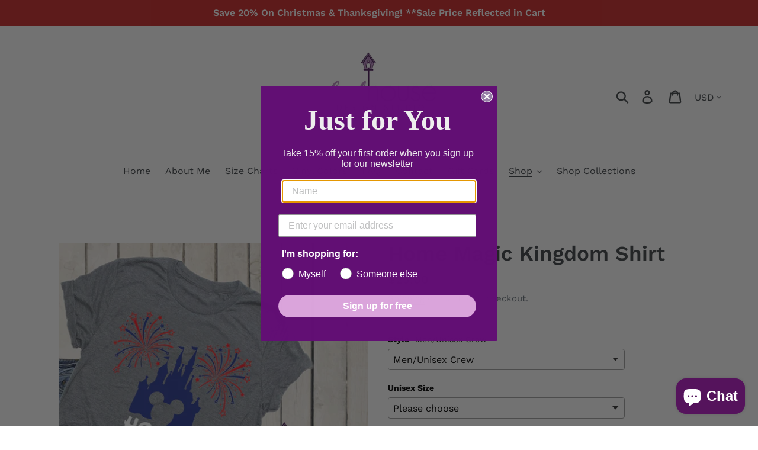

--- FILE ---
content_type: text/html; charset=utf-8
request_url: https://birdhousedesignstudio.com/collections/usa/products/home-magic-kingdom-shirt
body_size: 56539
content:
<!doctype html>
<html class="no-js" lang="en">
<head>


<!-- Google tag (gtag.js) -->
<script async src="https://www.googletagmanager.com/gtag/js?id=G-YGEBC9BWVR"></script>
<script>
  window.dataLayer = window.dataLayer || [];
  function gtag(){dataLayer.push(arguments);}
  gtag('js', new Date());

  gtag('config', 'G-YGEBC9BWVR');
</script>

  

  
  <link rel="stylesheet" href="https://obscure-escarpment-2240.herokuapp.com/stylesheets/bcpo-front.css">
  <script>var bcpo_product={"id":4465659052170,"title":"Home Magic Kingdom Shirt","handle":"home-magic-kingdom-shirt","description":"\u003cp\u003e\n\t\u003cbr\u003e\n\u003c\/p\u003e\ncustom graphic tees for your next vacation, birthday, any holiday or special event. ","published_at":"2023-08-25T09:42:42-04:00","created_at":"2020-01-13T14:31:35-05:00","vendor":"Birdhouse Design","type":"Shirts with Upgrade","tags":["shirt"],"price":2500,"price_min":2500,"price_max":3300,"available":true,"price_varies":true,"compare_at_price":0,"compare_at_price_min":0,"compare_at_price_max":0,"compare_at_price_varies":false,"variants":[{"id":43953371611350,"title":"Men\/Unisex Crew","option1":"Men\/Unisex Crew","option2":null,"option3":null,"sku":null,"requires_shipping":true,"taxable":true,"featured_image":null,"available":true,"name":"Home Magic Kingdom Shirt - Men\/Unisex Crew","public_title":"Men\/Unisex Crew","options":["Men\/Unisex Crew"],"price":2500,"weight":142,"compare_at_price":0,"inventory_management":null,"barcode":null,"requires_selling_plan":false,"selling_plan_allocations":[]},{"id":43953371644118,"title":"Men\/Unisex V-Neck","option1":"Men\/Unisex V-Neck","option2":null,"option3":null,"sku":null,"requires_shipping":true,"taxable":true,"featured_image":null,"available":true,"name":"Home Magic Kingdom Shirt - Men\/Unisex V-Neck","public_title":"Men\/Unisex V-Neck","options":["Men\/Unisex V-Neck"],"price":2600,"weight":142,"compare_at_price":0,"inventory_management":null,"barcode":null,"requires_selling_plan":false,"selling_plan_allocations":[]},{"id":43953371676886,"title":"Men\/Unisex Long Sleeve","option1":"Men\/Unisex Long Sleeve","option2":null,"option3":null,"sku":null,"requires_shipping":true,"taxable":true,"featured_image":null,"available":true,"name":"Home Magic Kingdom Shirt - Men\/Unisex Long Sleeve","public_title":"Men\/Unisex Long Sleeve","options":["Men\/Unisex Long Sleeve"],"price":2900,"weight":142,"compare_at_price":0,"inventory_management":null,"barcode":null,"requires_selling_plan":false,"selling_plan_allocations":[]},{"id":43953371709654,"title":"Men\/Unisex Tank","option1":"Men\/Unisex Tank","option2":null,"option3":null,"sku":null,"requires_shipping":true,"taxable":true,"featured_image":null,"available":true,"name":"Home Magic Kingdom Shirt - Men\/Unisex Tank","public_title":"Men\/Unisex Tank","options":["Men\/Unisex Tank"],"price":2500,"weight":142,"compare_at_price":0,"inventory_management":null,"barcode":null,"requires_selling_plan":false,"selling_plan_allocations":[]},{"id":44379912470742,"title":"Ladies\/Juniors Fitted V-Neck","option1":"Ladies\/Juniors Fitted V-Neck","option2":null,"option3":null,"sku":null,"requires_shipping":true,"taxable":true,"featured_image":null,"available":true,"name":"Home Magic Kingdom Shirt - Ladies\/Juniors Fitted V-Neck","public_title":"Ladies\/Juniors Fitted V-Neck","options":["Ladies\/Juniors Fitted V-Neck"],"price":2500,"weight":142,"compare_at_price":0,"inventory_management":null,"barcode":null,"requires_selling_plan":false,"selling_plan_allocations":[]},{"id":44379912503510,"title":"Ladies\/Juniors Fitted Crew","option1":"Ladies\/Juniors Fitted Crew","option2":null,"option3":null,"sku":null,"requires_shipping":true,"taxable":true,"featured_image":null,"available":true,"name":"Home Magic Kingdom Shirt - Ladies\/Juniors Fitted Crew","public_title":"Ladies\/Juniors Fitted Crew","options":["Ladies\/Juniors Fitted Crew"],"price":2500,"weight":142,"compare_at_price":0,"inventory_management":null,"barcode":null,"requires_selling_plan":false,"selling_plan_allocations":[]},{"id":43953371807958,"title":"Ladies Relaxed V-Neck","option1":"Ladies Relaxed V-Neck","option2":null,"option3":null,"sku":null,"requires_shipping":true,"taxable":true,"featured_image":null,"available":true,"name":"Home Magic Kingdom Shirt - Ladies Relaxed V-Neck","public_title":"Ladies Relaxed V-Neck","options":["Ladies Relaxed V-Neck"],"price":2700,"weight":142,"compare_at_price":0,"inventory_management":null,"barcode":null,"requires_selling_plan":false,"selling_plan_allocations":[]},{"id":43953371840726,"title":"Ladies Relaxed Crew","option1":"Ladies Relaxed Crew","option2":null,"option3":null,"sku":null,"requires_shipping":true,"taxable":true,"featured_image":null,"available":true,"name":"Home Magic Kingdom Shirt - Ladies Relaxed Crew","public_title":"Ladies Relaxed Crew","options":["Ladies Relaxed Crew"],"price":2700,"weight":142,"compare_at_price":0,"inventory_management":null,"barcode":null,"requires_selling_plan":false,"selling_plan_allocations":[]},{"id":44379912536278,"title":"Comfort Colors Unisex Crew","option1":"Comfort Colors Unisex Crew","option2":null,"option3":null,"sku":null,"requires_shipping":true,"taxable":true,"featured_image":null,"available":true,"name":"Home Magic Kingdom Shirt - Comfort Colors Unisex Crew","public_title":"Comfort Colors Unisex Crew","options":["Comfort Colors Unisex Crew"],"price":2600,"weight":0,"compare_at_price":0,"inventory_management":null,"barcode":null,"requires_selling_plan":false,"selling_plan_allocations":[]},{"id":43955094716630,"title":"Ladies Slouchy Scoop (Only Black White \u0026 Dark Grey)","option1":"Ladies Slouchy Scoop (Only Black White \u0026 Dark Grey)","option2":null,"option3":null,"sku":null,"requires_shipping":true,"taxable":true,"featured_image":null,"available":true,"name":"Home Magic Kingdom Shirt - Ladies Slouchy Scoop (Only Black White \u0026 Dark Grey)","public_title":"Ladies Slouchy Scoop (Only Black White \u0026 Dark Grey)","options":["Ladies Slouchy Scoop (Only Black White \u0026 Dark Grey)"],"price":2900,"weight":142,"compare_at_price":0,"inventory_management":null,"barcode":null,"requires_selling_plan":false,"selling_plan_allocations":[]},{"id":43955094749398,"title":"Ladies Slouchy V-Neck (Only Black White Maroon \u0026 Mauve)","option1":"Ladies Slouchy V-Neck (Only Black White Maroon \u0026 Mauve)","option2":null,"option3":null,"sku":null,"requires_shipping":true,"taxable":true,"featured_image":null,"available":true,"name":"Home Magic Kingdom Shirt - Ladies Slouchy V-Neck (Only Black White Maroon \u0026 Mauve)","public_title":"Ladies Slouchy V-Neck (Only Black White Maroon \u0026 Mauve)","options":["Ladies Slouchy V-Neck (Only Black White Maroon \u0026 Mauve)"],"price":2900,"weight":142,"compare_at_price":0,"inventory_management":null,"barcode":null,"requires_selling_plan":false,"selling_plan_allocations":[]},{"id":43953371939030,"title":"Ladies Racerback Tank","option1":"Ladies Racerback Tank","option2":null,"option3":null,"sku":null,"requires_shipping":true,"taxable":true,"featured_image":null,"available":true,"name":"Home Magic Kingdom Shirt - Ladies Racerback Tank","public_title":"Ladies Racerback Tank","options":["Ladies Racerback Tank"],"price":2500,"weight":142,"compare_at_price":0,"inventory_management":null,"barcode":null,"requires_selling_plan":false,"selling_plan_allocations":[]},{"id":44437674328278,"title":"Ladies Muscle Tank - Ask for Available Colors","option1":"Ladies Muscle Tank - Ask for Available Colors","option2":null,"option3":null,"sku":null,"requires_shipping":true,"taxable":true,"featured_image":null,"available":true,"name":"Home Magic Kingdom Shirt - Ladies Muscle Tank - Ask for Available Colors","public_title":"Ladies Muscle Tank - Ask for Available Colors","options":["Ladies Muscle Tank - Ask for Available Colors"],"price":2500,"weight":0,"compare_at_price":0,"inventory_management":null,"barcode":null,"requires_selling_plan":false,"selling_plan_allocations":[]},{"id":43953371971798,"title":"Ladies Bella Flowy Tank","option1":"Ladies Bella Flowy Tank","option2":null,"option3":null,"sku":null,"requires_shipping":true,"taxable":true,"featured_image":null,"available":true,"name":"Home Magic Kingdom Shirt - Ladies Bella Flowy Tank","public_title":"Ladies Bella Flowy Tank","options":["Ladies Bella Flowy Tank"],"price":2900,"weight":142,"compare_at_price":0,"inventory_management":null,"barcode":null,"requires_selling_plan":false,"selling_plan_allocations":[]},{"id":44437674361046,"title":"Ladies Cropped Racerback - Ask for Available Colors","option1":"Ladies Cropped Racerback - Ask for Available Colors","option2":null,"option3":null,"sku":null,"requires_shipping":true,"taxable":true,"featured_image":null,"available":true,"name":"Home Magic Kingdom Shirt - Ladies Cropped Racerback - Ask for Available Colors","public_title":"Ladies Cropped Racerback - Ask for Available Colors","options":["Ladies Cropped Racerback - Ask for Available Colors"],"price":2800,"weight":0,"compare_at_price":0,"inventory_management":null,"barcode":null,"requires_selling_plan":false,"selling_plan_allocations":[]},{"id":43953372004566,"title":"Crop Top","option1":"Crop Top","option2":null,"option3":null,"sku":null,"requires_shipping":true,"taxable":true,"featured_image":null,"available":true,"name":"Home Magic Kingdom Shirt - Crop Top","public_title":"Crop Top","options":["Crop Top"],"price":2600,"weight":142,"compare_at_price":0,"inventory_management":null,"barcode":null,"requires_selling_plan":false,"selling_plan_allocations":[]},{"id":43953372037334,"title":"Infant Onesie","option1":"Infant Onesie","option2":null,"option3":null,"sku":null,"requires_shipping":true,"taxable":true,"featured_image":null,"available":true,"name":"Home Magic Kingdom Shirt - Infant Onesie","public_title":"Infant Onesie","options":["Infant Onesie"],"price":2500,"weight":142,"compare_at_price":0,"inventory_management":null,"barcode":null,"requires_selling_plan":false,"selling_plan_allocations":[]},{"id":43953372070102,"title":"Infant Crew","option1":"Infant Crew","option2":null,"option3":null,"sku":null,"requires_shipping":true,"taxable":true,"featured_image":null,"available":true,"name":"Home Magic Kingdom Shirt - Infant Crew","public_title":"Infant Crew","options":["Infant Crew"],"price":2500,"weight":142,"compare_at_price":0,"inventory_management":null,"barcode":null,"requires_selling_plan":false,"selling_plan_allocations":[]},{"id":43953372102870,"title":"Toddler Crew","option1":"Toddler Crew","option2":null,"option3":null,"sku":null,"requires_shipping":true,"taxable":true,"featured_image":null,"available":true,"name":"Home Magic Kingdom Shirt - Toddler Crew","public_title":"Toddler Crew","options":["Toddler Crew"],"price":2500,"weight":142,"compare_at_price":0,"inventory_management":null,"barcode":null,"requires_selling_plan":false,"selling_plan_allocations":[]},{"id":43953372135638,"title":"Youth Crew","option1":"Youth Crew","option2":null,"option3":null,"sku":null,"requires_shipping":true,"taxable":true,"featured_image":null,"available":true,"name":"Home Magic Kingdom Shirt - Youth Crew","public_title":"Youth Crew","options":["Youth Crew"],"price":2500,"weight":142,"compare_at_price":0,"inventory_management":null,"barcode":null,"requires_selling_plan":false,"selling_plan_allocations":[]},{"id":43953372168406,"title":"Girls Fitted Crew","option1":"Girls Fitted Crew","option2":null,"option3":null,"sku":null,"requires_shipping":true,"taxable":true,"featured_image":null,"available":true,"name":"Home Magic Kingdom Shirt - Girls Fitted Crew","public_title":"Girls Fitted Crew","options":["Girls Fitted Crew"],"price":2500,"weight":142,"compare_at_price":0,"inventory_management":null,"barcode":null,"requires_selling_plan":false,"selling_plan_allocations":[]},{"id":43953372201174,"title":"Unisex Sweatshirt","option1":"Unisex Sweatshirt","option2":null,"option3":null,"sku":null,"requires_shipping":true,"taxable":true,"featured_image":null,"available":true,"name":"Home Magic Kingdom Shirt - Unisex Sweatshirt","public_title":"Unisex Sweatshirt","options":["Unisex Sweatshirt"],"price":3000,"weight":142,"compare_at_price":0,"inventory_management":null,"barcode":null,"requires_selling_plan":false,"selling_plan_allocations":[]},{"id":43953372233942,"title":"Unisex Hoodie","option1":"Unisex Hoodie","option2":null,"option3":null,"sku":null,"requires_shipping":true,"taxable":true,"featured_image":null,"available":true,"name":"Home Magic Kingdom Shirt - Unisex Hoodie","public_title":"Unisex Hoodie","options":["Unisex Hoodie"],"price":3300,"weight":142,"compare_at_price":0,"inventory_management":null,"barcode":null,"requires_selling_plan":false,"selling_plan_allocations":[]},{"id":43953372266710,"title":"Youth Sweatshirt","option1":"Youth Sweatshirt","option2":null,"option3":null,"sku":null,"requires_shipping":true,"taxable":true,"featured_image":null,"available":true,"name":"Home Magic Kingdom Shirt - Youth Sweatshirt","public_title":"Youth Sweatshirt","options":["Youth Sweatshirt"],"price":3000,"weight":142,"compare_at_price":0,"inventory_management":null,"barcode":null,"requires_selling_plan":false,"selling_plan_allocations":[]},{"id":43953372299478,"title":"Youth Hoodie","option1":"Youth Hoodie","option2":null,"option3":null,"sku":null,"requires_shipping":true,"taxable":true,"featured_image":null,"available":true,"name":"Home Magic Kingdom Shirt - Youth Hoodie","public_title":"Youth Hoodie","options":["Youth Hoodie"],"price":3300,"weight":142,"compare_at_price":0,"inventory_management":null,"barcode":null,"requires_selling_plan":false,"selling_plan_allocations":[]}],"images":["\/\/birdhousedesignstudio.com\/cdn\/shop\/products\/il_fullxfull.1585114615_hesx.jpg?v=1578943895"],"featured_image":"\/\/birdhousedesignstudio.com\/cdn\/shop\/products\/il_fullxfull.1585114615_hesx.jpg?v=1578943895","options":["Style"],"media":[{"alt":null,"id":6182034636938,"position":1,"preview_image":{"aspect_ratio":1.166,"height":1358,"width":1583,"src":"\/\/birdhousedesignstudio.com\/cdn\/shop\/products\/il_fullxfull.1585114615_hesx.jpg?v=1578943895"},"aspect_ratio":1.166,"height":1358,"media_type":"image","src":"\/\/birdhousedesignstudio.com\/cdn\/shop\/products\/il_fullxfull.1585114615_hesx.jpg?v=1578943895","width":1583}],"requires_selling_plan":false,"selling_plan_groups":[],"content":"\u003cp\u003e\n\t\u003cbr\u003e\n\u003c\/p\u003e\ncustom graphic tees for your next vacation, birthday, any holiday or special event. "};  var bcpo_settings={"fallback":"default","auto_select":"off","load_main_image":"on","replaceImage":"on","border_style":"invisible","tooltips":"show","sold_out_style":"transparent","theme":"light","jumbo_colors":"off","jumbo_images":"off","circle_swatches":"","inventory_style":"amazon","override_ajax":"on","add_price_addons":"off","theme2":"on","money_format2":"${{amount}} USD","money_format_without_currency":"${{amount}}","show_currency":"off","file_upload_warning":"off","global_auto_image_options":"","global_color_options":"","global_colors":[{"key":"","value":"ecf42f"}],"shop_currency":"USD"};var inventory_quantity = [];inventory_quantity.push(0);inventory_quantity.push(0);inventory_quantity.push(0);inventory_quantity.push(0);inventory_quantity.push(0);inventory_quantity.push(0);inventory_quantity.push(0);inventory_quantity.push(0);inventory_quantity.push(0);inventory_quantity.push(0);inventory_quantity.push(0);inventory_quantity.push(0);inventory_quantity.push(0);inventory_quantity.push(0);inventory_quantity.push(0);inventory_quantity.push(0);inventory_quantity.push(0);inventory_quantity.push(0);inventory_quantity.push(0);inventory_quantity.push(0);inventory_quantity.push(0);inventory_quantity.push(0);inventory_quantity.push(0);inventory_quantity.push(0);inventory_quantity.push(0);if(bcpo_product) { for (var i = 0; i < bcpo_product.variants.length; i += 1) { bcpo_product.variants[i].inventory_quantity = inventory_quantity[i]; }}window.bcpo = window.bcpo || {}; bcpo.cart = {"note":null,"attributes":{},"original_total_price":0,"total_price":0,"total_discount":0,"total_weight":0.0,"item_count":0,"items":[],"requires_shipping":false,"currency":"USD","items_subtotal_price":0,"cart_level_discount_applications":[],"checkout_charge_amount":0}; bcpo.ogFormData = FormData; bcpo.money_with_currency_format = "${{amount}} USD";bcpo.money_format = "${{amount}}";</script>
  <meta charset="utf-8">
  <meta http-equiv="X-UA-Compatible" content="IE=edge,chrome=1">
  <meta name="viewport" content="width=device-width,initial-scale=1">
  <meta name="theme-color" content="#557b97">
  <link rel="canonical" href="https://birdhousedesignstudio.com/products/home-magic-kingdom-shirt"><link rel="shortcut icon" href="//birdhousedesignstudio.com/cdn/shop/files/birdhouse_32x32.jpg?v=1613773683" type="image/png"><title>Home Magic Kingdom Shirt
&ndash; Birdhouse Design Studio, LLC</title><meta name="description" content="custom graphic tees for your next vacation, birthday, any holiday or special event."><!-- /snippets/social-meta-tags.liquid -->




<meta property="og:site_name" content="Birdhouse Design Studio, LLC">
<meta property="og:url" content="https://birdhousedesignstudio.com/products/home-magic-kingdom-shirt">
<meta property="og:title" content="Home Magic Kingdom Shirt">
<meta property="og:type" content="product">
<meta property="og:description" content="custom graphic tees for your next vacation, birthday, any holiday or special event.">

  <meta property="og:price:amount" content="25.00">
  <meta property="og:price:currency" content="USD">

<meta property="og:image" content="http://birdhousedesignstudio.com/cdn/shop/products/il_fullxfull.1585114615_hesx_1200x1200.jpg?v=1578943895">
<meta property="og:image:secure_url" content="https://birdhousedesignstudio.com/cdn/shop/products/il_fullxfull.1585114615_hesx_1200x1200.jpg?v=1578943895">


  <meta name="twitter:site" content="@iheartgraphx">

<meta name="twitter:card" content="summary_large_image">
<meta name="twitter:title" content="Home Magic Kingdom Shirt">
<meta name="twitter:description" content="custom graphic tees for your next vacation, birthday, any holiday or special event.">


  <link href="//birdhousedesignstudio.com/cdn/shop/t/1/assets/theme.scss.css?v=162503355742787560381762273836" rel="stylesheet" type="text/css" media="all" />

  <script>
    var theme = {
      breakpoints: {
        medium: 750,
        large: 990,
        widescreen: 1400
      },
      strings: {
        addToCart: "Add to cart",
        soldOut: "Sold out",
        unavailable: "Unavailable",
        regularPrice: "Regular price",
        salePrice: "Sale price",
        sale: "Sale",
        showMore: "Show More",
        showLess: "Show Less",
        addressError: "Error looking up that address",
        addressNoResults: "No results for that address",
        addressQueryLimit: "You have exceeded the Google API usage limit. Consider upgrading to a \u003ca href=\"https:\/\/developers.google.com\/maps\/premium\/usage-limits\"\u003ePremium Plan\u003c\/a\u003e.",
        authError: "There was a problem authenticating your Google Maps account.",
        newWindow: "Opens in a new window.",
        external: "Opens external website.",
        newWindowExternal: "Opens external website in a new window.",
        removeLabel: "Remove [product]",
        update: "Update",
        quantity: "Quantity",
        discountedTotal: "Discounted total",
        regularTotal: "Regular total",
        priceColumn: "See Price column for discount details.",
        quantityMinimumMessage: "Quantity must be 1 or more",
        cartError: "There was an error while updating your cart. Please try again.",
        removedItemMessage: "Removed \u003cspan class=\"cart__removed-product-details\"\u003e([quantity]) [link]\u003c\/span\u003e from your cart.",
        unitPrice: "Unit price",
        unitPriceSeparator: "per",
        oneCartCount: "1 item",
        otherCartCount: "[count] items",
        quantityLabel: "Quantity: [count]"
      },
      moneyFormat: "${{amount}}",
      moneyFormatWithCurrency: "${{amount}} USD"
    }

    document.documentElement.className = document.documentElement.className.replace('no-js', 'js');
  </script><script src="//birdhousedesignstudio.com/cdn/shop/t/1/assets/lazysizes.js?v=94224023136283657951578671573" async="async"></script>
  <script src="//birdhousedesignstudio.com/cdn/shop/t/1/assets/vendor.js?v=12001839194546984181578671576" defer="defer"></script>
  <script src="//birdhousedesignstudio.com/cdn/shop/t/1/assets/theme.js?v=77617252079798594541578671575" defer="defer"></script>

  <script>window.performance && window.performance.mark && window.performance.mark('shopify.content_for_header.start');</script><meta id="shopify-digital-wallet" name="shopify-digital-wallet" content="/30189944970/digital_wallets/dialog">
<meta name="shopify-checkout-api-token" content="685913187835477d537d46431fce042c">
<meta id="in-context-paypal-metadata" data-shop-id="30189944970" data-venmo-supported="false" data-environment="production" data-locale="en_US" data-paypal-v4="true" data-currency="USD">
<link rel="alternate" type="application/json+oembed" href="https://birdhousedesignstudio.com/products/home-magic-kingdom-shirt.oembed">
<script async="async" src="/checkouts/internal/preloads.js?locale=en-US"></script>
<link rel="preconnect" href="https://shop.app" crossorigin="anonymous">
<script async="async" src="https://shop.app/checkouts/internal/preloads.js?locale=en-US&shop_id=30189944970" crossorigin="anonymous"></script>
<script id="apple-pay-shop-capabilities" type="application/json">{"shopId":30189944970,"countryCode":"US","currencyCode":"USD","merchantCapabilities":["supports3DS"],"merchantId":"gid:\/\/shopify\/Shop\/30189944970","merchantName":"Birdhouse Design Studio, LLC","requiredBillingContactFields":["postalAddress","email"],"requiredShippingContactFields":["postalAddress","email"],"shippingType":"shipping","supportedNetworks":["visa","masterCard","amex","discover","elo","jcb"],"total":{"type":"pending","label":"Birdhouse Design Studio, LLC","amount":"1.00"},"shopifyPaymentsEnabled":true,"supportsSubscriptions":true}</script>
<script id="shopify-features" type="application/json">{"accessToken":"685913187835477d537d46431fce042c","betas":["rich-media-storefront-analytics"],"domain":"birdhousedesignstudio.com","predictiveSearch":true,"shopId":30189944970,"locale":"en"}</script>
<script>var Shopify = Shopify || {};
Shopify.shop = "birdhouse-design.myshopify.com";
Shopify.locale = "en";
Shopify.currency = {"active":"USD","rate":"1.0"};
Shopify.country = "US";
Shopify.theme = {"name":"Debut","id":83522093194,"schema_name":"Debut","schema_version":"14.5.0","theme_store_id":796,"role":"main"};
Shopify.theme.handle = "null";
Shopify.theme.style = {"id":null,"handle":null};
Shopify.cdnHost = "birdhousedesignstudio.com/cdn";
Shopify.routes = Shopify.routes || {};
Shopify.routes.root = "/";</script>
<script type="module">!function(o){(o.Shopify=o.Shopify||{}).modules=!0}(window);</script>
<script>!function(o){function n(){var o=[];function n(){o.push(Array.prototype.slice.apply(arguments))}return n.q=o,n}var t=o.Shopify=o.Shopify||{};t.loadFeatures=n(),t.autoloadFeatures=n()}(window);</script>
<script>
  window.ShopifyPay = window.ShopifyPay || {};
  window.ShopifyPay.apiHost = "shop.app\/pay";
  window.ShopifyPay.redirectState = null;
</script>
<script id="shop-js-analytics" type="application/json">{"pageType":"product"}</script>
<script defer="defer" async type="module" src="//birdhousedesignstudio.com/cdn/shopifycloud/shop-js/modules/v2/client.init-shop-cart-sync_BT-GjEfc.en.esm.js"></script>
<script defer="defer" async type="module" src="//birdhousedesignstudio.com/cdn/shopifycloud/shop-js/modules/v2/chunk.common_D58fp_Oc.esm.js"></script>
<script defer="defer" async type="module" src="//birdhousedesignstudio.com/cdn/shopifycloud/shop-js/modules/v2/chunk.modal_xMitdFEc.esm.js"></script>
<script type="module">
  await import("//birdhousedesignstudio.com/cdn/shopifycloud/shop-js/modules/v2/client.init-shop-cart-sync_BT-GjEfc.en.esm.js");
await import("//birdhousedesignstudio.com/cdn/shopifycloud/shop-js/modules/v2/chunk.common_D58fp_Oc.esm.js");
await import("//birdhousedesignstudio.com/cdn/shopifycloud/shop-js/modules/v2/chunk.modal_xMitdFEc.esm.js");

  window.Shopify.SignInWithShop?.initShopCartSync?.({"fedCMEnabled":true,"windoidEnabled":true});

</script>
<script>
  window.Shopify = window.Shopify || {};
  if (!window.Shopify.featureAssets) window.Shopify.featureAssets = {};
  window.Shopify.featureAssets['shop-js'] = {"shop-cart-sync":["modules/v2/client.shop-cart-sync_DZOKe7Ll.en.esm.js","modules/v2/chunk.common_D58fp_Oc.esm.js","modules/v2/chunk.modal_xMitdFEc.esm.js"],"init-fed-cm":["modules/v2/client.init-fed-cm_B6oLuCjv.en.esm.js","modules/v2/chunk.common_D58fp_Oc.esm.js","modules/v2/chunk.modal_xMitdFEc.esm.js"],"shop-cash-offers":["modules/v2/client.shop-cash-offers_D2sdYoxE.en.esm.js","modules/v2/chunk.common_D58fp_Oc.esm.js","modules/v2/chunk.modal_xMitdFEc.esm.js"],"shop-login-button":["modules/v2/client.shop-login-button_QeVjl5Y3.en.esm.js","modules/v2/chunk.common_D58fp_Oc.esm.js","modules/v2/chunk.modal_xMitdFEc.esm.js"],"pay-button":["modules/v2/client.pay-button_DXTOsIq6.en.esm.js","modules/v2/chunk.common_D58fp_Oc.esm.js","modules/v2/chunk.modal_xMitdFEc.esm.js"],"shop-button":["modules/v2/client.shop-button_DQZHx9pm.en.esm.js","modules/v2/chunk.common_D58fp_Oc.esm.js","modules/v2/chunk.modal_xMitdFEc.esm.js"],"avatar":["modules/v2/client.avatar_BTnouDA3.en.esm.js"],"init-windoid":["modules/v2/client.init-windoid_CR1B-cfM.en.esm.js","modules/v2/chunk.common_D58fp_Oc.esm.js","modules/v2/chunk.modal_xMitdFEc.esm.js"],"init-shop-for-new-customer-accounts":["modules/v2/client.init-shop-for-new-customer-accounts_C_vY_xzh.en.esm.js","modules/v2/client.shop-login-button_QeVjl5Y3.en.esm.js","modules/v2/chunk.common_D58fp_Oc.esm.js","modules/v2/chunk.modal_xMitdFEc.esm.js"],"init-shop-email-lookup-coordinator":["modules/v2/client.init-shop-email-lookup-coordinator_BI7n9ZSv.en.esm.js","modules/v2/chunk.common_D58fp_Oc.esm.js","modules/v2/chunk.modal_xMitdFEc.esm.js"],"init-shop-cart-sync":["modules/v2/client.init-shop-cart-sync_BT-GjEfc.en.esm.js","modules/v2/chunk.common_D58fp_Oc.esm.js","modules/v2/chunk.modal_xMitdFEc.esm.js"],"shop-toast-manager":["modules/v2/client.shop-toast-manager_DiYdP3xc.en.esm.js","modules/v2/chunk.common_D58fp_Oc.esm.js","modules/v2/chunk.modal_xMitdFEc.esm.js"],"init-customer-accounts":["modules/v2/client.init-customer-accounts_D9ZNqS-Q.en.esm.js","modules/v2/client.shop-login-button_QeVjl5Y3.en.esm.js","modules/v2/chunk.common_D58fp_Oc.esm.js","modules/v2/chunk.modal_xMitdFEc.esm.js"],"init-customer-accounts-sign-up":["modules/v2/client.init-customer-accounts-sign-up_iGw4briv.en.esm.js","modules/v2/client.shop-login-button_QeVjl5Y3.en.esm.js","modules/v2/chunk.common_D58fp_Oc.esm.js","modules/v2/chunk.modal_xMitdFEc.esm.js"],"shop-follow-button":["modules/v2/client.shop-follow-button_CqMgW2wH.en.esm.js","modules/v2/chunk.common_D58fp_Oc.esm.js","modules/v2/chunk.modal_xMitdFEc.esm.js"],"checkout-modal":["modules/v2/client.checkout-modal_xHeaAweL.en.esm.js","modules/v2/chunk.common_D58fp_Oc.esm.js","modules/v2/chunk.modal_xMitdFEc.esm.js"],"shop-login":["modules/v2/client.shop-login_D91U-Q7h.en.esm.js","modules/v2/chunk.common_D58fp_Oc.esm.js","modules/v2/chunk.modal_xMitdFEc.esm.js"],"lead-capture":["modules/v2/client.lead-capture_BJmE1dJe.en.esm.js","modules/v2/chunk.common_D58fp_Oc.esm.js","modules/v2/chunk.modal_xMitdFEc.esm.js"],"payment-terms":["modules/v2/client.payment-terms_Ci9AEqFq.en.esm.js","modules/v2/chunk.common_D58fp_Oc.esm.js","modules/v2/chunk.modal_xMitdFEc.esm.js"]};
</script>
<script>(function() {
  var isLoaded = false;
  function asyncLoad() {
    if (isLoaded) return;
    isLoaded = true;
    var urls = ["https:\/\/static.klaviyo.com\/onsite\/js\/klaviyo.js?company_id=RJ4WfH\u0026shop=birdhouse-design.myshopify.com","https:\/\/static.klaviyo.com\/onsite\/js\/klaviyo.js?company_id=RJ4WfH\u0026shop=birdhouse-design.myshopify.com","https:\/\/www.pxucdn.com\/apps\/uso.js?shop=birdhouse-design.myshopify.com"];
    for (var i = 0; i < urls.length; i++) {
      var s = document.createElement('script');
      s.type = 'text/javascript';
      s.async = true;
      s.src = urls[i];
      var x = document.getElementsByTagName('script')[0];
      x.parentNode.insertBefore(s, x);
    }
  };
  if(window.attachEvent) {
    window.attachEvent('onload', asyncLoad);
  } else {
    window.addEventListener('load', asyncLoad, false);
  }
})();</script>
<script id="__st">var __st={"a":30189944970,"offset":-18000,"reqid":"a0ef0fae-5a98-4910-8958-894524143e04-1769036517","pageurl":"birdhousedesignstudio.com\/collections\/usa\/products\/home-magic-kingdom-shirt","u":"d3e2993443cc","p":"product","rtyp":"product","rid":4465659052170};</script>
<script>window.ShopifyPaypalV4VisibilityTracking = true;</script>
<script id="captcha-bootstrap">!function(){'use strict';const t='contact',e='account',n='new_comment',o=[[t,t],['blogs',n],['comments',n],[t,'customer']],c=[[e,'customer_login'],[e,'guest_login'],[e,'recover_customer_password'],[e,'create_customer']],r=t=>t.map((([t,e])=>`form[action*='/${t}']:not([data-nocaptcha='true']) input[name='form_type'][value='${e}']`)).join(','),a=t=>()=>t?[...document.querySelectorAll(t)].map((t=>t.form)):[];function s(){const t=[...o],e=r(t);return a(e)}const i='password',u='form_key',d=['recaptcha-v3-token','g-recaptcha-response','h-captcha-response',i],f=()=>{try{return window.sessionStorage}catch{return}},m='__shopify_v',_=t=>t.elements[u];function p(t,e,n=!1){try{const o=window.sessionStorage,c=JSON.parse(o.getItem(e)),{data:r}=function(t){const{data:e,action:n}=t;return t[m]||n?{data:e,action:n}:{data:t,action:n}}(c);for(const[e,n]of Object.entries(r))t.elements[e]&&(t.elements[e].value=n);n&&o.removeItem(e)}catch(o){console.error('form repopulation failed',{error:o})}}const l='form_type',E='cptcha';function T(t){t.dataset[E]=!0}const w=window,h=w.document,L='Shopify',v='ce_forms',y='captcha';let A=!1;((t,e)=>{const n=(g='f06e6c50-85a8-45c8-87d0-21a2b65856fe',I='https://cdn.shopify.com/shopifycloud/storefront-forms-hcaptcha/ce_storefront_forms_captcha_hcaptcha.v1.5.2.iife.js',D={infoText:'Protected by hCaptcha',privacyText:'Privacy',termsText:'Terms'},(t,e,n)=>{const o=w[L][v],c=o.bindForm;if(c)return c(t,g,e,D).then(n);var r;o.q.push([[t,g,e,D],n]),r=I,A||(h.body.append(Object.assign(h.createElement('script'),{id:'captcha-provider',async:!0,src:r})),A=!0)});var g,I,D;w[L]=w[L]||{},w[L][v]=w[L][v]||{},w[L][v].q=[],w[L][y]=w[L][y]||{},w[L][y].protect=function(t,e){n(t,void 0,e),T(t)},Object.freeze(w[L][y]),function(t,e,n,w,h,L){const[v,y,A,g]=function(t,e,n){const i=e?o:[],u=t?c:[],d=[...i,...u],f=r(d),m=r(i),_=r(d.filter((([t,e])=>n.includes(e))));return[a(f),a(m),a(_),s()]}(w,h,L),I=t=>{const e=t.target;return e instanceof HTMLFormElement?e:e&&e.form},D=t=>v().includes(t);t.addEventListener('submit',(t=>{const e=I(t);if(!e)return;const n=D(e)&&!e.dataset.hcaptchaBound&&!e.dataset.recaptchaBound,o=_(e),c=g().includes(e)&&(!o||!o.value);(n||c)&&t.preventDefault(),c&&!n&&(function(t){try{if(!f())return;!function(t){const e=f();if(!e)return;const n=_(t);if(!n)return;const o=n.value;o&&e.removeItem(o)}(t);const e=Array.from(Array(32),(()=>Math.random().toString(36)[2])).join('');!function(t,e){_(t)||t.append(Object.assign(document.createElement('input'),{type:'hidden',name:u})),t.elements[u].value=e}(t,e),function(t,e){const n=f();if(!n)return;const o=[...t.querySelectorAll(`input[type='${i}']`)].map((({name:t})=>t)),c=[...d,...o],r={};for(const[a,s]of new FormData(t).entries())c.includes(a)||(r[a]=s);n.setItem(e,JSON.stringify({[m]:1,action:t.action,data:r}))}(t,e)}catch(e){console.error('failed to persist form',e)}}(e),e.submit())}));const S=(t,e)=>{t&&!t.dataset[E]&&(n(t,e.some((e=>e===t))),T(t))};for(const o of['focusin','change'])t.addEventListener(o,(t=>{const e=I(t);D(e)&&S(e,y())}));const B=e.get('form_key'),M=e.get(l),P=B&&M;t.addEventListener('DOMContentLoaded',(()=>{const t=y();if(P)for(const e of t)e.elements[l].value===M&&p(e,B);[...new Set([...A(),...v().filter((t=>'true'===t.dataset.shopifyCaptcha))])].forEach((e=>S(e,t)))}))}(h,new URLSearchParams(w.location.search),n,t,e,['guest_login'])})(!0,!0)}();</script>
<script integrity="sha256-4kQ18oKyAcykRKYeNunJcIwy7WH5gtpwJnB7kiuLZ1E=" data-source-attribution="shopify.loadfeatures" defer="defer" src="//birdhousedesignstudio.com/cdn/shopifycloud/storefront/assets/storefront/load_feature-a0a9edcb.js" crossorigin="anonymous"></script>
<script crossorigin="anonymous" defer="defer" src="//birdhousedesignstudio.com/cdn/shopifycloud/storefront/assets/shopify_pay/storefront-65b4c6d7.js?v=20250812"></script>
<script data-source-attribution="shopify.dynamic_checkout.dynamic.init">var Shopify=Shopify||{};Shopify.PaymentButton=Shopify.PaymentButton||{isStorefrontPortableWallets:!0,init:function(){window.Shopify.PaymentButton.init=function(){};var t=document.createElement("script");t.src="https://birdhousedesignstudio.com/cdn/shopifycloud/portable-wallets/latest/portable-wallets.en.js",t.type="module",document.head.appendChild(t)}};
</script>
<script data-source-attribution="shopify.dynamic_checkout.buyer_consent">
  function portableWalletsHideBuyerConsent(e){var t=document.getElementById("shopify-buyer-consent"),n=document.getElementById("shopify-subscription-policy-button");t&&n&&(t.classList.add("hidden"),t.setAttribute("aria-hidden","true"),n.removeEventListener("click",e))}function portableWalletsShowBuyerConsent(e){var t=document.getElementById("shopify-buyer-consent"),n=document.getElementById("shopify-subscription-policy-button");t&&n&&(t.classList.remove("hidden"),t.removeAttribute("aria-hidden"),n.addEventListener("click",e))}window.Shopify?.PaymentButton&&(window.Shopify.PaymentButton.hideBuyerConsent=portableWalletsHideBuyerConsent,window.Shopify.PaymentButton.showBuyerConsent=portableWalletsShowBuyerConsent);
</script>
<script>
  function portableWalletsCleanup(e){e&&e.src&&console.error("Failed to load portable wallets script "+e.src);var t=document.querySelectorAll("shopify-accelerated-checkout .shopify-payment-button__skeleton, shopify-accelerated-checkout-cart .wallet-cart-button__skeleton"),e=document.getElementById("shopify-buyer-consent");for(let e=0;e<t.length;e++)t[e].remove();e&&e.remove()}function portableWalletsNotLoadedAsModule(e){e instanceof ErrorEvent&&"string"==typeof e.message&&e.message.includes("import.meta")&&"string"==typeof e.filename&&e.filename.includes("portable-wallets")&&(window.removeEventListener("error",portableWalletsNotLoadedAsModule),window.Shopify.PaymentButton.failedToLoad=e,"loading"===document.readyState?document.addEventListener("DOMContentLoaded",window.Shopify.PaymentButton.init):window.Shopify.PaymentButton.init())}window.addEventListener("error",portableWalletsNotLoadedAsModule);
</script>

<script type="module" src="https://birdhousedesignstudio.com/cdn/shopifycloud/portable-wallets/latest/portable-wallets.en.js" onError="portableWalletsCleanup(this)" crossorigin="anonymous"></script>
<script nomodule>
  document.addEventListener("DOMContentLoaded", portableWalletsCleanup);
</script>

<link id="shopify-accelerated-checkout-styles" rel="stylesheet" media="screen" href="https://birdhousedesignstudio.com/cdn/shopifycloud/portable-wallets/latest/accelerated-checkout-backwards-compat.css" crossorigin="anonymous">
<style id="shopify-accelerated-checkout-cart">
        #shopify-buyer-consent {
  margin-top: 1em;
  display: inline-block;
  width: 100%;
}

#shopify-buyer-consent.hidden {
  display: none;
}

#shopify-subscription-policy-button {
  background: none;
  border: none;
  padding: 0;
  text-decoration: underline;
  font-size: inherit;
  cursor: pointer;
}

#shopify-subscription-policy-button::before {
  box-shadow: none;
}

      </style>

<script>window.performance && window.performance.mark && window.performance.mark('shopify.content_for_header.end');</script>
  <script id="vopo-head">(function () {
	if (((document.documentElement.innerHTML.includes('asyncLoad') && !document.documentElement.innerHTML.includes('\\/obscure' + '-escarpment-2240')) || (window.bcpo && bcpo.disabled)) && !window.location.href.match(/[&?]yesbcpo/)) return;
	var script = document.createElement('script');
	var reg = new RegExp('\\\\/\\\\/cdn\\.shopify\\.com\\\\/proxy\\\\/[a-z0-9]+\\\\/obscure-escarpment-2240\\.herokuapp\\.com\\\\/js\\\\/best_custom_product_options\\.js[^"]+');
	var match = reg.exec(document.documentElement.innerHTML);
	script.src = match[0].split('\\').join('').replace('%3f', '?').replace('u0026', '&');
	var vopoHead = document.getElementById('vopo-head'); vopoHead.parentNode.insertBefore(script, vopoHead);
})();
</script>
  <script src="https://shopoe.net/app.js"></script>
  






<!-- BeginConsistentCartAddon -->  <script>    Shopify.customer_logged_in = false ;  Shopify.customer_email = "" ;  Shopify.log_uuids = true;    </script>  <!-- EndConsistentCartAddon -->



<noscript id="limoniapps-discountninja-deferred-css">
<link href="//birdhousedesignstudio.com/cdn/shop/t/1/assets/limoniapps-discountninja.css?v=7556120232633865901606098038" rel="stylesheet" type="text/css" media="all" />
</noscript>


<script type="text/javascript">
try { let a = window.location.href.replace(window.location.hash, ""); let b = [], hash; let c = a.slice(a.indexOf('?') + 1).split('&'); for (let i = 0; i < c.length; i++) {hash = c[i].split('='); b.push(hash[0]); b[hash[0]] = hash[1];} let d = b["token"]; let e = b["discountcode"]; let f = 'limoniapps-discountninja-'; if (d) sessionStorage.setItem(f + 'savedtoken', d); if (e) sessionStorage.setItem(f + 'saveddiscountcode', e); } catch (e) { let a = 0; }
try { var loadLimoniAppsDiscountNinjaDeferredStyles=function(){var e=document.getElementById("limoniapps-discountninja-deferred-css"),n=document.createElement("div");n.innerHTML=e.textContent,document.head.appendChild(n),e.parentElement.removeChild(e)},raf=requestAnimationFrame||mozRequestAnimationFrame||webkitRequestAnimationFrame||msRequestAnimationFrame;raf?raf(function(){window.setTimeout(loadLimoniAppsDiscountNinjaDeferredStyles,0)}):window.addEventListener("load",function(){window.setTimeout(loadLimoniAppsDiscountNinjaDeferredStyles,0)}); } catch (e) { let a = 0; }
</script>


<script id="sca_fg_cart_ShowGiftAsProductTemplate" type="text/template">
  
  <div class="item not-sca-qv" id="sca-freegift-{{productID}}">
    <a class="close_box" style="display: none;position: absolute;top:5px;right: 10px;font-size: 22px;font-weight: bold;cursor: pointer;text-decoration:none;color: #aaa;">×</a>
    <a href="/products/{{productHandle}}" target="_blank"><img style="margin-left: auto; margin-right: auto; width: 50%;" class="lazyOwl" data-src="{{productImageURL}}"></a>
    <div class="sca-product-shop">
      <div class="review-summary3">
        <div class="yotpo bottomLine" style="text-align:center"
          data-product-id="{{productID}}"
          data-product-models="{{productID}}"
          data-name="{{productTitle}}"
          data-url="/products/{{productHandle}}">
        </div>
      </div>
      <div class="f-fix"><span class="sca-product-title" style="white-space: nowrap;color:#000;{{showfgTitle}}">{{productTitle}}</span>
          <div id="product-variants-{{productID}}">
            <div class="sca-price" id="price-field-{{productID}}">
              <span class="sca-old-price">{{variant_compare_at_price}}</span>
              <span class="sca-special-price">{{variant_price}}</span>
            </div>
            <div id="stay-content-sca-freegift-{{productID}}" class="sca-fg-cart-item">
              <a class="close_box" style="display: none;position: absolute;top:5px;right: 10px;font-size: 22px;font-weight: bold;cursor: pointer;text-decoration:none;color: #aaa;">×</a>
              <select id="product-select-{{productID}}" name="id" style="display: none">
                {{optionVariantData}}
              </select>
            </div>
          </div>
          <button type='button' id="sca-btn-select-{{productID}}" class="sca-button" onclick="onclickSelect_{{productID}}();"><span>{{SelectButton}}</span></button>
          <button type='button' id="sca-btn-{{productID}}" class="sca-button" style="display: none"><span>{{AddToCartButton}}</span></button>
      </div>
    </div>
  </div>
  
</script>
<script id = "sca_fg_cart_ShowGiftAsProductScriptTemplate" type="text/template">
  
  
    var selectCallback_{{productID}}=function(t,a){if(t?(t.available?(SECOMAPP.jQuery("#sca-btn-{{productID}}").removeClass("disabled").removeAttr("disabled").html("<span>{{AddToCartButton}}</span>").fadeTo(200,1),SECOMAPP.jQuery("#sca-btn-{{productID}}").unbind("click"),SECOMAPP.jQuery("#sca-btn-{{productID}}").click(SECOMAPP.jQuery.proxy(function(){SECOMAPP.addGiftToCart(t.id,1)},t))):SECOMAPP.jQuery("#sca-btn-{{productID}}").html("<span>{{UnavailableButton}}</span>").addClass("disabled").attr("disabled","disabled").fadeTo(200,.5),t.compare_at_price>t.price?SECOMAPP.jQuery("#price-field-{{productID}}").html("<span class='sca-old-price'>"+SECOMAPP.formatMoney(t.compare_at_price)+"</span>&nbsp;<s class='sca-special-price'>"+SECOMAPP.formatMoney(t.price)+"</s>"):SECOMAPP.jQuery("#price-field-{{productID}}").html("<span class='sca-special-price'>"+SECOMAPP.formatMoney(t.price)+"</span>")):SECOMAPP.jQuery("#sca-btn-{{productID}}").html("<span>{{UnavailableButton}}</span>").addClass("disabled").attr("disabled","disabled").fadeTo(200,.5),t&&t.featured_image){var e=SECOMAPP.jQuery("#sca-freegift-{{productID}} img"),_=t.featured_image,c=e[0];Shopify.Image.switchImage(_,c,function(t,a,e){SECOMAPP.jQuery(e).parents("a").attr("href",t),SECOMAPP.jQuery(e).attr("src",t)})}},onclickSelect_{{productID}}=function(t){SECOMAPP.jQuery.getJSON("/products/{{productHandle}}.js",{_:(new Date).getTime()},function(t){SECOMAPP.jQuery(".owl-item #sca-freegift-{{productID}} span.sca-product-title").html(t.title);var e=[];SECOMAPP.jQuery.each(t.options,function(t,a){e[t]=a.name}),t.options=e;for(var a={{variantsGiftList}},_={{mainVariantsList}},c=t.variants.length-1;-1<c;c--)a.indexOf(t.variants[c].id)<0&&_.indexOf(t.variants[c].id)<0&&t.variants.splice(c,1);for(var o=_.length-1;-1<o;o--){var i=a[o],r=_[o],n=-1,s=-1;for(c=t.variants.length-1;-1<c;c--)t.variants[c].id==i?n=c:t.variants[c].id==r&&(s=c);-1<n&&-1<s&n!==s?("undefined"!=typeof SECOMAPP&&void 0!==SECOMAPP.fgsettings&&!0===SECOMAPP.fgsettings.sca_sync_gift&&void 0!==SECOMAPP.fgsettings.sca_fg_gift_variant_quantity_format&&"equal_original_inventory"===SECOMAPP.fgsettings.sca_fg_gift_variant_quantity_format&&(t.variants[n].available=t.variants[s].available,t.variants[n].inventory_management=t.variants[s].inventory_management),t.variants[n].option1=t.variants[s].option1,t.variants[n].options[0].name=t.variants[s].options[0].name,t.variants[n].options[1]&&(t.variants[n].options[1].name=t.variants[s].options[1].name,t.variants[n].option2=t.variants[s].option2),t.variants[n].options[2]&&(t.variants[n].options[2].name=t.variants[s].options[2].name,t.variants[n].option3=t.variants[s].option3),t.variants[n].title=t.variants[s].title,t.variants[n].name=t.variants[s].name,t.variants[n].public_title=t.variants[s].public_title,t.variants.splice(s,1)):(t.variants[s].id=i,t.variants[s].compare_at_price||(t.variants[s].compare_at_price=t.variants[s].price),t.variants[s].price=SECOMAPP.fgdata.giftid_price_mapping[i])}SECOMAPP.jQuery("#sca-btn-select-{{productID}}").hide(),SECOMAPP.jQuery("#product-select-{{productID}}").show(),SECOMAPP.jQuery("#sca-btn-{{productID}}").show(),SECOMAPP.jQuery("#stay-content-sca-freegift-{{productID}} .close_box").show(),SECOMAPP.jQuery("#stay-content-sca-freegift-{{productID}} .close_box").click(function(){SECOMAPP.jQuery("#stay-content-sca-freegift-{{productID}}").hide(),SECOMAPP.jQuery("#sca-btn-{{productID}}").hide(),SECOMAPP.jQuery("#sca-btn-select-{{productID}}").show()}),onclickSelect_{{productID}}=function(){SECOMAPP.jQuery("#stay-content-sca-freegift-{{productID}}").show(),SECOMAPP.jQuery("#sca-btn-{{productID}}").show(),SECOMAPP.jQuery("#sca-btn-select-{{productID}}").hide()},1==t.variants.length?(-1!==t.variants[0].title.indexOf("Default")&&SECOMAPP.jQuery("#sca-freegift-{{productID}} .selector-wrapper").hide(),1==t.variants[0].available&&(SECOMAPP.jQuery("#sca-btn-{{productID}}").show(),SECOMAPP.jQuery("#sca-btn-select-{{productID}}").hide(),SECOMAPP.jQuery("#sca-btn-{{productID}}").removeClass("disabled").removeAttr("disabled").html("<span>{{AddToCartButton}}</span>").fadeTo(200,1),SECOMAPP.jQuery("#sca-btn-{{productID}}").unbind("click"),SECOMAPP.jQuery("#sca-btn-{{productID}}").click(SECOMAPP.jQuery.proxy(function(){SECOMAPP.addGiftToCart(t.variants[0].id,1)},t)))):(new Shopify.OptionSelectors("product-select-{{productID}}",{product:t,onVariantSelected:selectCallback_{{productID}},enableHistoryState:!0}),SECOMAPP.jQuery("#stay-content-sca-freegift-{{productID}}").show(),SECOMAPP.jQuery("#stay-content-sca-freegift-{{productID}}").focus())})};1=={{variantsGiftList}}.length&&onclickSelect_{{productID}}();
  
</script>

<script id="sca_fg_cart_ShowGiftAsVariantTemplate" type="text/template">
  
  <div class="item not-sca-qv" id="sca-freegift-{{variantID}}">
    <a href="/products/{{productHandle}}?variant={{originalVariantID}}" target="_blank"><img style="margin-left: auto; margin-right: auto; width: 50%;" class="lazyOwl" data-src="{{variantImageURL}}"></a>
    <div class="sca-product-shop">
      <div class="review-summary3">
        <div class="yotpo bottomLine" style="text-align:center"
          data-product-id="{{productID}}"
          data-product-models="{{productID}}"
          data-name="{{productTitle}}"
          data-url="/products/{{productHandle}}">
        </div>
      </div>
      <div class="f-fix">
        <span class="sca-product-title" style="white-space: nowrap;color:#000;">{{variantTitle}}</span>
        <div class="sca-price">
          <span class="sca-old-price">{{variant_compare_at_price}}</span>
          <span class="sca-special-price">{{variant_price}}</span>
        </div>
        <button type="button" id="sca-btn{{variantID}}" class="sca-button" onclick="SECOMAPP.addGiftToCart({{variantID}},1);">
          <span>{{AddToCartButton}}</span>
        </button>
      </div>
    </div>
  </div>
  
</script>

<script id="sca_fg_prod_GiftList" type="text/template">
  
  <a style="text-decoration: none !important" id ="{{giftShowID}}" class="product-image freegif-product-image freegift-info-{{giftShowID}}"
     title="{{giftTitle}}" href="/products/{{productsHandle}}">
    <img class="not-sca-qv" src="{{giftImgUrl}}" alt="{{giftTitle}}" />
  </a>
  
</script>

<script id="sca_fg_prod_Gift_PopupDetail" type="text/template">
  
  <div class="sca-fg-item fg-info-{{giftShowID}}" style="display:none;z-index:2147483647;">
    <div class="sca-fg-item-options">
      <div class="sca-fg-item-option-title">
        <em>{{freegiftRuleName}}</em>
      </div>
      <div class="sca-fg-item-option-ct">
        <!--        <div class="sca-fg-image-item">
                        <img src="{{giftImgUrl}}" /> -->
        <div class="sca-fg-item-name">
          <a href="#">{{giftTitle}}</a>
        </div>
        <!--        </div> -->
      </div>
    </div>
  </div>
  
</script>

<script id="sca_fg_ajax_GiftListPopup" type="text/template">
  
  <div id="freegift_popup" class="mfp-hide">
    <div id="sca-fg-owl-carousel">
      <div id="freegift_cart_container" class="sca-fg-cart-container" style="display: none;">
        <div id="freegift_message" class="owl-carousel"></div>
      </div>
      <div id="sca-fg-slider-cart" style="display: none;">
        <div class="sca-fg-cart-title">
          <strong>{{popupTitle}}</strong>
        </div>
        <div id="sca_freegift_list" class="owl-carousel"></div>
      </div>
    </div>
  </div>
  
</script>

<script id="sca_fg_checkout_confirm_popup" type="text/template">
    
         <div class='sca-fg-checkout-confirm-popup' style='font-family: "Myriad","Cardo","Big Caslon","Bodoni MT",Georgia,serif; position: relative;background: #FFF;padding: 20px 20px 50px 20px;width: auto;max-width: 500px;margin: 20px auto;'>
             <h1 style='font-family: "Oswald","Cardo","Big Caslon","Bodoni MT",Georgia,serif;'>YOU CAN STILL ADD MORE!</h1>
             <p>You get 1 free item with every product purchased. It looks like you can still add more free item(s) to your cart. What would you like to do?</p>
             <p class='sca-fg-checkout-confirm-buttons' style='float: right;'>
                 <a class='btn popup-modal-dismiss action_button add_to_cart' href='#' style='width: 200px !important;margin-right: 20px;'>ADD MORE</a>
                 <a class='btn checkout__button continue-checkout action_button add_to_cart' href='/checkout' style='width: 200px !important;'>CHECKOUT</a>
             </p>
         </div>
    
</script>



<link href="//birdhousedesignstudio.com/cdn/shop/t/1/assets/sca.freegift.css?v=95952017956023990191606102008" rel="stylesheet" type="text/css" media="all" />
<script src="//birdhousedesignstudio.com/cdn/shopifycloud/storefront/assets/themes_support/option_selection-b017cd28.js" type="text/javascript"></script>
<script data-cfasync="false">
    Shopify.money_format = "${{amount}}";
    //enable checking free gifts condition when checkout clicked
    if ((typeof SECOMAPP) === 'undefined') { window.SECOMAPP = {}; };
    SECOMAPP.enableOverrideCheckout = true;
    //    SECOMAPP.preStopAppCallback = function(cart){
    //        if(typeof yotpo!=='undefined' && typeof yotpo.initWidgets==='function'){
    //            yotpo.initWidgets();
    //        }
    //    }
</script>
<script data-cfasync="false" type="text/javascript">
  /* Smart Ecommerce App (SEA Inc)
  * http://www.secomapp.com
  * Do not reuse those source codes if don't have permission of us.
  * */
  
  
  (function(){if(!Array.isArray){Array.isArray=function(e){return Object.prototype.toString.call(e)==="[object Array]"}}"function"!==typeof Object.create&&(Object.create=function(e){function t(){}t.prototype=e;return new t});if(!Object.keys){Object.keys=function(e){var t=[],r;for(r in e){if(Object.prototype.hasOwnProperty.call(e,r)){t.push(r)}}return t}}if(!String.prototype.endsWith){Object.defineProperty(String.prototype,"endsWith",{value:function(e,t){var r=this.toString();if(t===undefined||t>r.length){t=r.length}t-=e.length;var i=r.indexOf(e,t);return i!==-1&&i===t},writable:true,enumerable:true,configurable:true})}if(!Array.prototype.indexOf){Array.prototype.indexOf=function(e,t){var r;if(this==null){throw new TypeError('"this" is null or not defined')}var i=Object(this);var n=i.length>>>0;if(n===0){return-1}var o=+t||0;if(Math.abs(o)===Infinity){o=0}if(o>=n){return-1}r=Math.max(o>=0?o:n-Math.abs(o),0);while(r<n){if(r in i&&i[r]===e){return r}r++}return-1}}if(!Array.prototype.forEach){Array.prototype.forEach=function(e,t){var r,i;if(this==null){throw new TypeError(" this is null or not defined")}var n=Object(this);var o=n.length>>>0;if(typeof e!=="function"){throw new TypeError(e+" is not a function")}if(arguments.length>1){r=t}i=0;while(i<o){var a;if(i in n){a=n[i];e.call(r,a,i,n)}i++}}}console=console||{};console.log=console.log||function(){};if(typeof Shopify==="undefined"){Shopify={}}if(typeof Shopify.onError!=="function"){Shopify.onError=function(){}}if(typeof SECOMAPP==="undefined"){SECOMAPP={}}SECOMAPP.removeGiftsVariant=function(e){setTimeout(function(){try{e("select option").not(".sca-fg-cart-item select option").filter(function(){var t=e(this).val();var r=e(this).text();if(r.indexOf(" - ")!==-1){r=r.slice(0,r.indexOf(" - "))}var i=[];if(r.indexOf(" / ")!==-1){i=r.split(" / ");r=i[i.length-1]}if(typeof SECOMAPP.gifts_list_avai!=="undefined"&&typeof SECOMAPP.gifts_list_avai[t]!=="undefined"||r.endsWith("% off)")){e(this).parent("select").find("option").not(".sca-fg-cart-item select option").filter(function(){var i=e(this).val();var n=e(this).text();return n.endsWith(r)||i==t}).remove();e(".dropdown *,ul li,label,div").filter(function(){var i=e(this).html(),n=e(this).data("value");return i&&i.endsWith(r)||n==t}).remove();return true}return false})}catch(e){console.log(e)}},500)};SECOMAPP.formatMoney=function(e,t){if(typeof e=="string"){e=e.replace(".","")}var r="";var i=typeof Shopify!=="undefined"&&typeof Shopify.money_format!=="undefined"?Shopify.money_format:"{{amount}}";var n=/\{\{\s*(\w+)\s*\}\}/;var o=t||(typeof this.fgsettings.sca_currency_format==="string"&&this.fgsettings.sca_currency_format.indexOf("amount")>-1?this.fgsettings.sca_currency_format:null)||i;if(o.indexOf("amount_no_decimals_no_comma_separator")<0&&o.indexOf("amount_no_comma_separator_up_cents")<0&&o.indexOf("amount_up_cents")<0&&typeof Shopify.formatMoney==="function"){return Shopify.formatMoney(e,o)}function a(e,t){return typeof e=="undefined"?t:e}function f(e,t,r,i,n,o){t=a(t,2);r=a(r,",");i=a(i,".");if(isNaN(e)||e==null){return 0}e=(e/100).toFixed(t);var f=e.split("."),c=f[0].replace(/(\d)(?=(\d\d\d)+(?!\d))/g,"$1"+r),s=f[1]?!n||!o?i+f[1]:n+f[1]+o:"";return c+s}switch(o.match(n)[1]){case"amount":r=f(e,2);break;case"amount_no_decimals":r=f(e,0);break;case"amount_with_comma_separator":r=f(e,2,",",".");break;case"amount_no_decimals_with_comma_separator":r=f(e,0,",",".");break;case"amount_no_decimals_no_comma_separator":r=f(e,0,"","");break;case"amount_up_cents":r=f(e,2,",","","<sup>","</sup>");break;case"amount_no_comma_separator_up_cents":r=f(e,2,"","","<sup>","</sup>");break}return o.replace(n,r)};SECOMAPP.setCookie=function(e,t,r,i,n){var o=new Date;o.setTime(o.getTime()+r*24*60*60*1e3+i*60*1e3);var a="expires="+o.toUTCString();document.cookie=e+"="+t+";"+a+(n?";path="+n:";path=/")};SECOMAPP.deleteCookie=function(e,t){document.cookie=e+"=; expires=Thu, 01 Jan 1970 00:00:00 UTC; "+(t?";path="+t:";path=/")};SECOMAPP.getCookie=function(e){var t=e+"=";var r=document.cookie.split(";");for(var i=0;i<r.length;i++){var n=r[i];while(n.charAt(0)==" ")n=n.substring(1);if(n.indexOf(t)==0)return n.substring(t.length,n.length)}return""};SECOMAPP.getQueryString=function(){var e={};var t=window.location.search.substring(1);var r=t.split("&");for(var i=0;i<r.length;i++){var n=r[i].split("=");if(typeof e[n[0]]==="undefined"){e[n[0]]=decodeURIComponent(n[1])}else if(typeof e[n[0]]==="string"){var o=[e[n[0]],decodeURIComponent(n[1])];e[n[0]]=o}else{e[n[0]].push(decodeURIComponent(n[1]))}}return e};SECOMAPP.freegifts_product_json=function(e){if(e){for(var t=0;t<e.options.length;t++)if(typeof e.options[t]!=="undefined"&&typeof e.options[t].values!=="undefined"){var r=e.options[t];for(var i=0;i<r.values.length;i++)(r.values[i].endsWith("(Freegifts)")||r.values[i].endsWith("% off)"))&&(r.values.splice(i,1),i--)}for(var n=function(e){for(var t in e)if(e.hasOwnProperty(t))return!1;return!0},o=e.price,a=e.price_max,f=e.price_min,c=e.compare_at_price,s=e.compare_at_price_max,p=e.compare_at_price_min,t=0;t<e.variants.length;t++){var i=e.variants[t],u=i.option3?i.option3:i.option2?i.option2:i.option1;"undefined"!=typeof SECOMAPP&&"undefined"!=typeof SECOMAPP.gifts_list_avai&&!n(SECOMAPP.gifts_list_avai)&&"undefined"!=typeof SECOMAPP.gifts_list_avai[i.id]||u.endsWith("(Freegifts)")||u.endsWith("% off)")?(e.variants.splice(t,1),t-=1):(a>=i.price&&(a=i.price,o=i.price),f<=i.price&&(f=i.price),i.compare_at_price&&(s>=i.compare_at_price&&(s=i.compare_at_price,c=i.compare_at_price),p<=i.compare_at_price&&(p=i.compare_at_price)),1==i.available&&(e.available=!0))}e.price=o,e.price_max=f,e.price_min=a,e.compare_at_price=c,e.compare_at_price_max=p,e.compare_at_price_min=s,e.price_varies=f>a?!0:!1,e.compare_at_price_varies=p>s?!0:!1}return e};SECOMAPP.fg_codes=[];if(SECOMAPP.getCookie("sca_fg_codes")!==""){SECOMAPP.fg_codes=JSON.parse(SECOMAPP.getCookie("sca_fg_codes"))}var e=SECOMAPP.getQueryString();if(e["freegifts_code"]&&SECOMAPP.fg_codes.indexOf(e["freegifts_code"])===-1){if(typeof SECOMAPP.activateOnlyOnePromoCode!=="undefined"&&SECOMAPP.activateOnlyOnePromoCode===true){SECOMAPP.fg_codes=[]}SECOMAPP.fg_codes.push(e["freegifts_code"]);SECOMAPP.setCookie("sca_fg_codes",JSON.stringify(SECOMAPP.fg_codes))}})();
  
  ;SECOMAPP.customer={};SECOMAPP.customer.orders=[];SECOMAPP.customer.freegifts=[];;SECOMAPP.customer.email=null;SECOMAPP.customer.first_name=null;SECOMAPP.customer.last_name=null;SECOMAPP.customer.tags=null;SECOMAPP.customer.orders_count=null;SECOMAPP.customer.total_spent=null;
</script>

<script>window.is_hulkpo_installed=true</script><script>window.is_hulkpo_installed=true</script><!-- BEGIN app block: shopify://apps/ymq-product-options-variants/blocks/app-embed/86b91121-1f62-4e27-9812-b70a823eb918 -->
    <!-- BEGIN app snippet: option.v1 --><script>
    function before_page_load_function(e,t=!1){var o=[],n=!1;if(e.items.forEach((e=>{e.properties&&(e.properties.hasOwnProperty("_YmqOptionVariant")||e.properties.hasOwnProperty("_YmqItemHide"))?(n=!0,o.push(0)):o.push(e.quantity)})),n){if(t)(t=document.createElement("style")).id="before-page-load-dom",t.type="text/css",t.innerHTML="html::before{content: ' ';width: 100%;height: 100%;background-color: #fff;position: fixed;top: 0;left: 0;z-index: 999999;display:block !important;}",document.getElementsByTagName("html").item(0).appendChild(t);fetch(`/cart/update.js?timestamp=${Date.now()}`,{method:"POST",headers:{"Content-Type":"application/json"},body:JSON.stringify({updates:o})}).then((e=>e.json())).then((e=>{location.reload()})).catch((e=>{t&&document.getElementById("before-page-load-dom").remove()}))}}before_page_load_function({"note":null,"attributes":{},"original_total_price":0,"total_price":0,"total_discount":0,"total_weight":0.0,"item_count":0,"items":[],"requires_shipping":false,"currency":"USD","items_subtotal_price":0,"cart_level_discount_applications":[],"checkout_charge_amount":0},!0),fetch(`/cart.js?timestamp=${Date.now()}`,{method:"GET"}).then((e=>e.json())).then((e=>{before_page_load_function(e)}));
</script>


	<style id="ymq-checkout-button-protect">
		[name="checkout"],[name="chekout"], a[href^="/checkout"], a[href="/account/login"].cart__submit, button[type="submit"].btn-order, a.btn.cart__checkout, a.cart__submit, .wc-proceed-to-checkout button, #cart_form .buttons .btn-primary, .ymq-checkout-button{
        	pointer-events: none;
        }
	</style>
	<script>
		function ymq_ready(fn){
			if(document.addEventListener){
				document.addEventListener('DOMContentLoaded',function(){
					document.removeEventListener('DOMContentLoaded',arguments.callee,false);
					fn();
				},false);
			}else if(document.attachEvent){
				document.attachEvent('onreadystatechange',function(){
					if(document.readyState=='complete'){
						document.detachEvent('onreadystatechange',arguments.callee);
						fn();
					}
				});
			}
		}
		ymq_ready(() => {
			setTimeout(function() {
				var ymq_checkout_button_protect = document.getElementById("ymq-checkout-button-protect");
				ymq_checkout_button_protect.remove();
			}, 100);
		})
    </script> 


 

 

 

 










<link href='https://cdn.shopify.com/s/files/1/0411/8639/4277/t/11/assets/ymq-option.css?v=1.1' rel='stylesheet' type="text/css" media="all"> 

<link href='https://option.ymq.cool/option/bottom.css' rel='stylesheet' type="text/css" media="all"> 


<style id="ymq-jsstyle"></style> 

<style id="bndlr-loaded"></style>

<script data-asyncLoad="asyncLoad" data-mw4M5Ya3iFNARE4t="mw4M5Ya3iFNARE4t"> 

    window.bundlerLoaded = true;

	window.ymq_option = window.ymq_option || {}; 

	ymq_option.shop = `birdhouse-design.myshopify.com`;
    
    ymq_option.version = 1; 

	ymq_option.token = `e720e82c3bd6fa7c878b7463b8053ccf51d016ee0e7c1c03655110d5b8d8bfe9`; 

	ymq_option.timestamp = `1769036518`; 

	ymq_option.customer_id = ``; 

	ymq_option.page = `product`; 
    
    ymq_option.cart = {"note":null,"attributes":{},"original_total_price":0,"total_price":0,"total_discount":0,"total_weight":0.0,"item_count":0,"items":[],"requires_shipping":false,"currency":"USD","items_subtotal_price":0,"cart_level_discount_applications":[],"checkout_charge_amount":0};

    ymq_option.country = {
        iso_code: `US`,
        currency: `USD`,
        name: `United States`
    };
    

	ymq_option.ymq_option_branding = {}; 
	  
		ymq_option.ymq_option_branding = {"button":{"--button-background-checked-color":"#000000","--button-background-color":"#FFFFFF","--button-background-disabled-color":"#FFFFFF","--button-border-checked-color":"#000000","--button-border-color":"#000000","--button-border-disabled-color":"#000000","--button-font-checked-color":"#FFFFFF","--button-font-disabled-color":"#cccccc","--button-font-color":"#000000","--button-border-radius":"4","--button-font-size":"16","--button-line-height":"20","--button-margin-l-r":"4","--button-margin-u-d":"4","--button-padding-l-r":"16","--button-padding-u-d":"10"},"radio":{"--radio-border-color":"#BBC1E1","--radio-border-checked-color":"#BBC1E1","--radio-border-disabled-color":"#BBC1E1","--radio-border-hover-color":"#BBC1E1","--radio-background-color":"#FFFFFF","--radio-background-checked-color":"#275EFE","--radio-background-disabled-color":"#E1E6F9","--radio-background-hover-color":"#FFFFFF","--radio-inner-color":"#E1E6F9","--radio-inner-checked-color":"#FFFFFF","--radio-inner-disabled-color":"#FFFFFF"},"input":{"--input-background-checked-color":"#FFFFFF","--input-background-color":"#FFFFFF","--input-border-checked-color":"#000000","--input-border-color":"#717171","--input-font-checked-color":"#000000","--input-font-color":"#000000","--input-border-radius":"4","--input-font-size":"14","--input-padding-l-r":"16","--input-padding-u-d":"9","--input-width":"100","--input-max-width":"400"},"select":{"--select-border-color":"#000000","--select-border-checked-color":"#000000","--select-background-color":"#FFFFFF","--select-background-checked-color":"#FFFFFF","--select-font-color":"#000000","--select-font-checked-color":"#000000","--select-option-background-color":"#FFFFFF","--select-option-background-checked-color":"#F5F9FF","--select-option-background-disabled-color":"#FFFFFF","--select-option-font-color":"#000000","--select-option-font-checked-color":"#000000","--select-option-font-disabled-color":"#CCCCCC","--select-padding-u-d":"9","--select-padding-l-r":"16","--select-option-padding-u-d":"9","--select-option-padding-l-r":"16","--select-width":"100","--select-max-width":"400","--select-font-size":"14","--select-border-radius":"0"},"multiple":{"--multiple-background-color":"#F5F9FF","--multiple-font-color":"#000000","--multiple-padding-u-d":"2","--multiple-padding-l-r":"8","--multiple-font-size":"12","--multiple-border-radius":"0"},"img":{"--img-border-color":"#E1E1E1","--img-border-checked-color":"#000000","--img-border-disabled-color":"#000000","--img-width":"50","--img-height":"50","--img-margin-u-d":"2","--img-margin-l-r":"2","--img-border-radius":"4"},"upload":{"--upload-background-color":"#409EFF","--upload-font-color":"#FFFFFF","--upload-border-color":"#409EFF","--upload-padding-u-d":"12","--upload-padding-l-r":"20","--upload-font-size":"12","--upload-border-radius":"4"},"cart":{"--cart-border-color":"#000000","--buy-border-color":"#000000","--cart-border-hover-color":"#000000","--buy-border-hover-color":"#000000","--cart-background-color":"#000000","--buy-background-color":"#000000","--cart-background-hover-color":"#000000","--buy-background-hover-color":"#000000","--cart-font-color":"#FFFFFF","--buy-font-color":"#FFFFFF","--cart-font-hover-color":"#FFFFFF","--buy-font-hover-color":"#FFFFFF","--cart-padding-u-d":"12","--cart-padding-l-r":"16","--buy-padding-u-d":"12","--buy-padding-l-r":"16","--cart-margin-u-d":"4","--cart-margin-l-r":"0","--buy-margin-u-d":"4","--buy-margin-l-r":"0","--cart-width":"100","--cart-max-width":"800","--buy-width":"100","--buy-max-width":"800","--cart-font-size":"14","--cart-border-radius":"0","--buy-font-size":"14","--buy-border-radius":"0"},"quantity":{"--quantity-border-color":"#A6A3A3","--quantity-font-color":"#000000","--quantity-background-color":"#FFFFFF","--quantity-width":"150","--quantity-height":"40","--quantity-font-size":"14","--quantity-border-radius":"0"},"global":{"--global-title-color":"#000000","--global-help-color":"#000000","--global-error-color":"#DC3545","--global-title-font-size":"14","--global-help-font-size":"12","--global-error-font-size":"12","--global-margin-top":"0","--global-margin-bottom":"20","--global-margin-left":"0","--global-margin-right":"0","--global-title-margin-top":"0","--global-title-margin-bottom":"5","--global-title-margin-left":"0","--global-title-margin-right":"0","--global-help-margin-top":"5","--global-help-margin-bottom":"0","--global-help-margin-left":"0","--global-help-margin-right":"0","--global-error-margin-top":"5","--global-error-margin-bottom":"0","--global-error-margin-left":"0","--global-error-margin-right":"0"},"discount":{"--new-discount-normal-color":"#1878B9","--new-discount-error-color":"#E22120","--new-discount-layout":"flex-end"},"lan":{"require":"This is a required field.","email":"Please enter a valid email address.","phone":"Please enter the correct phone.","number":"Please enter an number.","integer":"Please enter an integer.","min_char":"Please enter no less than %s characters.","max_char":"Please enter no more than %s characters.","max_s":"Please choose less than %s options.","min_s":"Please choose more than %s options.","total_s":"Please choose %s options.","min":"Please enter no less than %s.","max":"Please enter no more than %s.","currency":"USD","sold_out":"sold out","please_choose":"Please choose","add_to_cart":"ADD TO CART","buy_it_now":"BUY IT NOW","add_price_text":"Selection will add %s to the price","discount_code":"Discount code","application":"Apply","discount_error1":"Enter a valid discount code","discount_error2":"discount code isn't valid for the items in your cart"},"price":{"--price-border-color":"#000000","--price-background-color":"#FFFFFF","--price-font-color":"#000000","--price-price-font-color":"#03de90","--price-padding-u-d":"9","--price-padding-l-r":"16","--price-width":"100","--price-max-width":"400","--price-font-size":"14","--price-border-radius":"0"},"extra":{"is_show":"0","plan":1,"quantity-box":"0","price-value":"3,4,15,6,16,7","variant-original-margin-bottom":"15","strong-dorp-down":0,"radio-unchecked":1,"close-cart-rate":"1","automic-swatch-ajax":"1","img-option-bigger":0,"add-button-reload":"1","version":200,"img_cdn":"1","show_wholesale_pricing_fixed":"0","real-time-upload":"1","buy-now-new":1,"option_value_split":", ","form-box-new":1,"title-value":"1,2,9,10","show-canvas-text":"0","id":"30189944970","sku-model":"0","with-main-sku":"0","source_name":"","simple_condition":"0","fbq-event":"1","wholesale-is-variant":"0","one-time-qty-1":"0","cart-qty-update":"0","min-max-new":"0","real-time-upload-free":"0","add-to-cart-form":"","min-max":"0","price-time":"0","main-product-with-properties":"1","child-item-action":"","is_small":"1","exclude-free-products":"0","options_list_show":"0","penny-variant":"","extra-charge":"","ajaxcart-product-type":"0","ajaxcart-modal":"0","trigger-ajaxcart-modal-show":"","add-cart-timeout":"50","qty-input-trigger":"0","variant-not-disabled":"0","variant-id-dom":"","add-cart-form-number":"0","product-price-in-product-page":"","product-compare-at-price-in-product-page":"","product-price-in-product-page-qty":"","product-compare-at-price-in-product-page-qty":"","hide-shopify-option":"","show-quantity":"","quantity-change":"","product-hide":"","product-show":"","product-add-to-cart":"","payment-button-hide":"","payment-button-hide-product":"","discount-before":"","cart-quantity-click-change":"","cart-quantity-change":"","check-out-button":"","variant-condition-label-class":"","variant-condition-value-parent-class":"","variant-condition-value-class":"","variant-condition-click-class":"","trigger-select":"","trigger-select-join":"","locale":"0","other-form-data":"0","bunow":"0","cart-ajax":"0","add-cart-url":"","theme-variant-class":"","theme-variant-class-no":"","add-cart-carry-currency":"1","extra-style-code":"","variant-id-from":"0","trigger-option-dom":"","qty-dis-qty":"0","tooltip_type":"none","build_buy_now":"","currency-install":"true","currency-load":"","currency-do":"true","currency-beforedo":"","currency-status":"true","currency-format":"","currency-init":"","before_init_product":"","before_init_cart":"","buildYmqDom_b":"","buildYmqDom_a":"","replaceDomPrice_b":"","replaceDomPrice_a":"if(!that.addedCartEvent){\r\n        that.intervalResult(100000000000,200,function () {\r\n            ymqJq('#shirt-color').removeAttr('required');\r\n            return false;\r\n        });\r\n    }","replaceDomPrice_b_all_time":"","buildFormData_b":"","buildFormData_a":"","ymqDiscountClick_b":"","ymqDiscountClick_a":"","doAddCart_before_validate":"","doAddCart_after_validate":"","doAddCart_before_getAjaxData":"","doAddCart_after_getAjaxData":"","doAddCart_success":"","doAddCart_error":"","doCheckout_before_checkoutqty":"","doCheckout_after_checkoutqty":"","doCheckout_before_getAjaxData":"","doCheckout_after_getAjaxData":"","doCheckout_success":"","doCheckout_error":"","requires-shipping":"1","discount":"1","make-sku":0}}; 
	 
        
    
    
    
        
        
        	ymq_option[`ymq_extra_0`] = {};
        
    
        
        
    
        
        
    
        
        
    
        
        
    
        
        
    
        
        
    
        
        
    
        
        
    
        
        
    
    

	 

		ymq_option.product = {"id":4465659052170,"title":"Home Magic Kingdom Shirt","handle":"home-magic-kingdom-shirt","description":"\u003cp\u003e\n\t\u003cbr\u003e\n\u003c\/p\u003e\ncustom graphic tees for your next vacation, birthday, any holiday or special event. ","published_at":"2023-08-25T09:42:42-04:00","created_at":"2020-01-13T14:31:35-05:00","vendor":"Birdhouse Design","type":"Shirts with Upgrade","tags":["shirt"],"price":2500,"price_min":2500,"price_max":3300,"available":true,"price_varies":true,"compare_at_price":0,"compare_at_price_min":0,"compare_at_price_max":0,"compare_at_price_varies":false,"variants":[{"id":43953371611350,"title":"Men\/Unisex Crew","option1":"Men\/Unisex Crew","option2":null,"option3":null,"sku":null,"requires_shipping":true,"taxable":true,"featured_image":null,"available":true,"name":"Home Magic Kingdom Shirt - Men\/Unisex Crew","public_title":"Men\/Unisex Crew","options":["Men\/Unisex Crew"],"price":2500,"weight":142,"compare_at_price":0,"inventory_management":null,"barcode":null,"requires_selling_plan":false,"selling_plan_allocations":[]},{"id":43953371644118,"title":"Men\/Unisex V-Neck","option1":"Men\/Unisex V-Neck","option2":null,"option3":null,"sku":null,"requires_shipping":true,"taxable":true,"featured_image":null,"available":true,"name":"Home Magic Kingdom Shirt - Men\/Unisex V-Neck","public_title":"Men\/Unisex V-Neck","options":["Men\/Unisex V-Neck"],"price":2600,"weight":142,"compare_at_price":0,"inventory_management":null,"barcode":null,"requires_selling_plan":false,"selling_plan_allocations":[]},{"id":43953371676886,"title":"Men\/Unisex Long Sleeve","option1":"Men\/Unisex Long Sleeve","option2":null,"option3":null,"sku":null,"requires_shipping":true,"taxable":true,"featured_image":null,"available":true,"name":"Home Magic Kingdom Shirt - Men\/Unisex Long Sleeve","public_title":"Men\/Unisex Long Sleeve","options":["Men\/Unisex Long Sleeve"],"price":2900,"weight":142,"compare_at_price":0,"inventory_management":null,"barcode":null,"requires_selling_plan":false,"selling_plan_allocations":[]},{"id":43953371709654,"title":"Men\/Unisex Tank","option1":"Men\/Unisex Tank","option2":null,"option3":null,"sku":null,"requires_shipping":true,"taxable":true,"featured_image":null,"available":true,"name":"Home Magic Kingdom Shirt - Men\/Unisex Tank","public_title":"Men\/Unisex Tank","options":["Men\/Unisex Tank"],"price":2500,"weight":142,"compare_at_price":0,"inventory_management":null,"barcode":null,"requires_selling_plan":false,"selling_plan_allocations":[]},{"id":44379912470742,"title":"Ladies\/Juniors Fitted V-Neck","option1":"Ladies\/Juniors Fitted V-Neck","option2":null,"option3":null,"sku":null,"requires_shipping":true,"taxable":true,"featured_image":null,"available":true,"name":"Home Magic Kingdom Shirt - Ladies\/Juniors Fitted V-Neck","public_title":"Ladies\/Juniors Fitted V-Neck","options":["Ladies\/Juniors Fitted V-Neck"],"price":2500,"weight":142,"compare_at_price":0,"inventory_management":null,"barcode":null,"requires_selling_plan":false,"selling_plan_allocations":[]},{"id":44379912503510,"title":"Ladies\/Juniors Fitted Crew","option1":"Ladies\/Juniors Fitted Crew","option2":null,"option3":null,"sku":null,"requires_shipping":true,"taxable":true,"featured_image":null,"available":true,"name":"Home Magic Kingdom Shirt - Ladies\/Juniors Fitted Crew","public_title":"Ladies\/Juniors Fitted Crew","options":["Ladies\/Juniors Fitted Crew"],"price":2500,"weight":142,"compare_at_price":0,"inventory_management":null,"barcode":null,"requires_selling_plan":false,"selling_plan_allocations":[]},{"id":43953371807958,"title":"Ladies Relaxed V-Neck","option1":"Ladies Relaxed V-Neck","option2":null,"option3":null,"sku":null,"requires_shipping":true,"taxable":true,"featured_image":null,"available":true,"name":"Home Magic Kingdom Shirt - Ladies Relaxed V-Neck","public_title":"Ladies Relaxed V-Neck","options":["Ladies Relaxed V-Neck"],"price":2700,"weight":142,"compare_at_price":0,"inventory_management":null,"barcode":null,"requires_selling_plan":false,"selling_plan_allocations":[]},{"id":43953371840726,"title":"Ladies Relaxed Crew","option1":"Ladies Relaxed Crew","option2":null,"option3":null,"sku":null,"requires_shipping":true,"taxable":true,"featured_image":null,"available":true,"name":"Home Magic Kingdom Shirt - Ladies Relaxed Crew","public_title":"Ladies Relaxed Crew","options":["Ladies Relaxed Crew"],"price":2700,"weight":142,"compare_at_price":0,"inventory_management":null,"barcode":null,"requires_selling_plan":false,"selling_plan_allocations":[]},{"id":44379912536278,"title":"Comfort Colors Unisex Crew","option1":"Comfort Colors Unisex Crew","option2":null,"option3":null,"sku":null,"requires_shipping":true,"taxable":true,"featured_image":null,"available":true,"name":"Home Magic Kingdom Shirt - Comfort Colors Unisex Crew","public_title":"Comfort Colors Unisex Crew","options":["Comfort Colors Unisex Crew"],"price":2600,"weight":0,"compare_at_price":0,"inventory_management":null,"barcode":null,"requires_selling_plan":false,"selling_plan_allocations":[]},{"id":43955094716630,"title":"Ladies Slouchy Scoop (Only Black White \u0026 Dark Grey)","option1":"Ladies Slouchy Scoop (Only Black White \u0026 Dark Grey)","option2":null,"option3":null,"sku":null,"requires_shipping":true,"taxable":true,"featured_image":null,"available":true,"name":"Home Magic Kingdom Shirt - Ladies Slouchy Scoop (Only Black White \u0026 Dark Grey)","public_title":"Ladies Slouchy Scoop (Only Black White \u0026 Dark Grey)","options":["Ladies Slouchy Scoop (Only Black White \u0026 Dark Grey)"],"price":2900,"weight":142,"compare_at_price":0,"inventory_management":null,"barcode":null,"requires_selling_plan":false,"selling_plan_allocations":[]},{"id":43955094749398,"title":"Ladies Slouchy V-Neck (Only Black White Maroon \u0026 Mauve)","option1":"Ladies Slouchy V-Neck (Only Black White Maroon \u0026 Mauve)","option2":null,"option3":null,"sku":null,"requires_shipping":true,"taxable":true,"featured_image":null,"available":true,"name":"Home Magic Kingdom Shirt - Ladies Slouchy V-Neck (Only Black White Maroon \u0026 Mauve)","public_title":"Ladies Slouchy V-Neck (Only Black White Maroon \u0026 Mauve)","options":["Ladies Slouchy V-Neck (Only Black White Maroon \u0026 Mauve)"],"price":2900,"weight":142,"compare_at_price":0,"inventory_management":null,"barcode":null,"requires_selling_plan":false,"selling_plan_allocations":[]},{"id":43953371939030,"title":"Ladies Racerback Tank","option1":"Ladies Racerback Tank","option2":null,"option3":null,"sku":null,"requires_shipping":true,"taxable":true,"featured_image":null,"available":true,"name":"Home Magic Kingdom Shirt - Ladies Racerback Tank","public_title":"Ladies Racerback Tank","options":["Ladies Racerback Tank"],"price":2500,"weight":142,"compare_at_price":0,"inventory_management":null,"barcode":null,"requires_selling_plan":false,"selling_plan_allocations":[]},{"id":44437674328278,"title":"Ladies Muscle Tank - Ask for Available Colors","option1":"Ladies Muscle Tank - Ask for Available Colors","option2":null,"option3":null,"sku":null,"requires_shipping":true,"taxable":true,"featured_image":null,"available":true,"name":"Home Magic Kingdom Shirt - Ladies Muscle Tank - Ask for Available Colors","public_title":"Ladies Muscle Tank - Ask for Available Colors","options":["Ladies Muscle Tank - Ask for Available Colors"],"price":2500,"weight":0,"compare_at_price":0,"inventory_management":null,"barcode":null,"requires_selling_plan":false,"selling_plan_allocations":[]},{"id":43953371971798,"title":"Ladies Bella Flowy Tank","option1":"Ladies Bella Flowy Tank","option2":null,"option3":null,"sku":null,"requires_shipping":true,"taxable":true,"featured_image":null,"available":true,"name":"Home Magic Kingdom Shirt - Ladies Bella Flowy Tank","public_title":"Ladies Bella Flowy Tank","options":["Ladies Bella Flowy Tank"],"price":2900,"weight":142,"compare_at_price":0,"inventory_management":null,"barcode":null,"requires_selling_plan":false,"selling_plan_allocations":[]},{"id":44437674361046,"title":"Ladies Cropped Racerback - Ask for Available Colors","option1":"Ladies Cropped Racerback - Ask for Available Colors","option2":null,"option3":null,"sku":null,"requires_shipping":true,"taxable":true,"featured_image":null,"available":true,"name":"Home Magic Kingdom Shirt - Ladies Cropped Racerback - Ask for Available Colors","public_title":"Ladies Cropped Racerback - Ask for Available Colors","options":["Ladies Cropped Racerback - Ask for Available Colors"],"price":2800,"weight":0,"compare_at_price":0,"inventory_management":null,"barcode":null,"requires_selling_plan":false,"selling_plan_allocations":[]},{"id":43953372004566,"title":"Crop Top","option1":"Crop Top","option2":null,"option3":null,"sku":null,"requires_shipping":true,"taxable":true,"featured_image":null,"available":true,"name":"Home Magic Kingdom Shirt - Crop Top","public_title":"Crop Top","options":["Crop Top"],"price":2600,"weight":142,"compare_at_price":0,"inventory_management":null,"barcode":null,"requires_selling_plan":false,"selling_plan_allocations":[]},{"id":43953372037334,"title":"Infant Onesie","option1":"Infant Onesie","option2":null,"option3":null,"sku":null,"requires_shipping":true,"taxable":true,"featured_image":null,"available":true,"name":"Home Magic Kingdom Shirt - Infant Onesie","public_title":"Infant Onesie","options":["Infant Onesie"],"price":2500,"weight":142,"compare_at_price":0,"inventory_management":null,"barcode":null,"requires_selling_plan":false,"selling_plan_allocations":[]},{"id":43953372070102,"title":"Infant Crew","option1":"Infant Crew","option2":null,"option3":null,"sku":null,"requires_shipping":true,"taxable":true,"featured_image":null,"available":true,"name":"Home Magic Kingdom Shirt - Infant Crew","public_title":"Infant Crew","options":["Infant Crew"],"price":2500,"weight":142,"compare_at_price":0,"inventory_management":null,"barcode":null,"requires_selling_plan":false,"selling_plan_allocations":[]},{"id":43953372102870,"title":"Toddler Crew","option1":"Toddler Crew","option2":null,"option3":null,"sku":null,"requires_shipping":true,"taxable":true,"featured_image":null,"available":true,"name":"Home Magic Kingdom Shirt - Toddler Crew","public_title":"Toddler Crew","options":["Toddler Crew"],"price":2500,"weight":142,"compare_at_price":0,"inventory_management":null,"barcode":null,"requires_selling_plan":false,"selling_plan_allocations":[]},{"id":43953372135638,"title":"Youth Crew","option1":"Youth Crew","option2":null,"option3":null,"sku":null,"requires_shipping":true,"taxable":true,"featured_image":null,"available":true,"name":"Home Magic Kingdom Shirt - Youth Crew","public_title":"Youth Crew","options":["Youth Crew"],"price":2500,"weight":142,"compare_at_price":0,"inventory_management":null,"barcode":null,"requires_selling_plan":false,"selling_plan_allocations":[]},{"id":43953372168406,"title":"Girls Fitted Crew","option1":"Girls Fitted Crew","option2":null,"option3":null,"sku":null,"requires_shipping":true,"taxable":true,"featured_image":null,"available":true,"name":"Home Magic Kingdom Shirt - Girls Fitted Crew","public_title":"Girls Fitted Crew","options":["Girls Fitted Crew"],"price":2500,"weight":142,"compare_at_price":0,"inventory_management":null,"barcode":null,"requires_selling_plan":false,"selling_plan_allocations":[]},{"id":43953372201174,"title":"Unisex Sweatshirt","option1":"Unisex Sweatshirt","option2":null,"option3":null,"sku":null,"requires_shipping":true,"taxable":true,"featured_image":null,"available":true,"name":"Home Magic Kingdom Shirt - Unisex Sweatshirt","public_title":"Unisex Sweatshirt","options":["Unisex Sweatshirt"],"price":3000,"weight":142,"compare_at_price":0,"inventory_management":null,"barcode":null,"requires_selling_plan":false,"selling_plan_allocations":[]},{"id":43953372233942,"title":"Unisex Hoodie","option1":"Unisex Hoodie","option2":null,"option3":null,"sku":null,"requires_shipping":true,"taxable":true,"featured_image":null,"available":true,"name":"Home Magic Kingdom Shirt - Unisex Hoodie","public_title":"Unisex Hoodie","options":["Unisex Hoodie"],"price":3300,"weight":142,"compare_at_price":0,"inventory_management":null,"barcode":null,"requires_selling_plan":false,"selling_plan_allocations":[]},{"id":43953372266710,"title":"Youth Sweatshirt","option1":"Youth Sweatshirt","option2":null,"option3":null,"sku":null,"requires_shipping":true,"taxable":true,"featured_image":null,"available":true,"name":"Home Magic Kingdom Shirt - Youth Sweatshirt","public_title":"Youth Sweatshirt","options":["Youth Sweatshirt"],"price":3000,"weight":142,"compare_at_price":0,"inventory_management":null,"barcode":null,"requires_selling_plan":false,"selling_plan_allocations":[]},{"id":43953372299478,"title":"Youth Hoodie","option1":"Youth Hoodie","option2":null,"option3":null,"sku":null,"requires_shipping":true,"taxable":true,"featured_image":null,"available":true,"name":"Home Magic Kingdom Shirt - Youth Hoodie","public_title":"Youth Hoodie","options":["Youth Hoodie"],"price":3300,"weight":142,"compare_at_price":0,"inventory_management":null,"barcode":null,"requires_selling_plan":false,"selling_plan_allocations":[]}],"images":["\/\/birdhousedesignstudio.com\/cdn\/shop\/products\/il_fullxfull.1585114615_hesx.jpg?v=1578943895"],"featured_image":"\/\/birdhousedesignstudio.com\/cdn\/shop\/products\/il_fullxfull.1585114615_hesx.jpg?v=1578943895","options":["Style"],"media":[{"alt":null,"id":6182034636938,"position":1,"preview_image":{"aspect_ratio":1.166,"height":1358,"width":1583,"src":"\/\/birdhousedesignstudio.com\/cdn\/shop\/products\/il_fullxfull.1585114615_hesx.jpg?v=1578943895"},"aspect_ratio":1.166,"height":1358,"media_type":"image","src":"\/\/birdhousedesignstudio.com\/cdn\/shop\/products\/il_fullxfull.1585114615_hesx.jpg?v=1578943895","width":1583}],"requires_selling_plan":false,"selling_plan_groups":[],"content":"\u003cp\u003e\n\t\u003cbr\u003e\n\u003c\/p\u003e\ncustom graphic tees for your next vacation, birthday, any holiday or special event. "}; 

		ymq_option.ymq_has_only_default_variant = true; 
		 
			ymq_option.ymq_has_only_default_variant = false; 
		 

        
            ymq_option.ymq_status = {}; 
             

            ymq_option.ymq_variantjson = {}; 
             

            ymq_option.ymq_option_data = {}; 
            

            ymq_option.ymq_option_condition = {}; 
             
        
        
        ymq_option.product_collections = {};
        
            ymq_option.product_collections[162562965642] = {"id":162562965642,"handle":"usa","updated_at":"2024-11-25T22:41:59-05:00","published_at":"2020-01-14T18:50:22-05:00","sort_order":"best-selling","template_suffix":"","published_scope":"global","title":"USA","body_html":"","image":{"created_at":"2020-01-14T20:08:58-05:00","alt":null,"width":4032,"height":3024,"src":"\/\/birdhousedesignstudio.com\/cdn\/shop\/collections\/il_794xN.1582860095_l7nd.jpg?v=1583548124"}};
        

        ymq_option.ymq_template_options = {};
        ymq_option.ymq_option_template = {};
  		ymq_option.ymq_option_template_condition = {}; 
        
        
        

        
            ymq_option.ymq_option_template_sort = `1,507,508,509,510,512,513,514,515,516,517,518,519,520,521,522,2,3,4,5,6`;
        

        
            ymq_option.ymq_option_template_sort_before = false;
        
        
        ymq_option.ymq_option_template_c_t = {};
  		ymq_option.ymq_option_template_condition_c_t = {};
        ymq_option.ymq_option_template_assign_c_t = {};


        
        
        

        
            
            
                
                
                
                    ymq_option.ymq_template_options[`tem512`] = {"template":{"ymq512tem1":{"id":"512tem1","type":"3","options":{"512tem1_1":{"link":"","allow_link":0,"add_price_type":1,"variant_id":0,"handle":"","product_id":0,"variant_price":0,"variant_title":"","weight":"","sku":"","id":"512tem1_1","price":"","cost_price":"","option_discount_type":"1","option_discount":"","option_percentage_discount":"","percentage_price":"","price_type":"1","value":"XS","hasstock":1,"one_time":"0","default":"0","canvas_type":"2","canvas1":"","canvas2":"","qty_input":0},"512tem1_2":{"link":"","allow_link":0,"add_price_type":1,"variant_id":0,"handle":"","product_id":0,"variant_price":0,"variant_title":"","weight":"","sku":"","id":"512tem1_2","price":"","cost_price":"","option_discount_type":"1","option_discount":"","option_percentage_discount":"","percentage_price":"","price_type":"1","value":"Small","hasstock":1,"one_time":"0","default":"0","canvas_type":"2","canvas1":"","canvas2":"","qty_input":0},"512tem1_3":{"link":"","allow_link":0,"add_price_type":1,"variant_id":0,"handle":"","product_id":0,"variant_price":0,"variant_title":"","weight":"","sku":"","id":"512tem1_3","price":"","cost_price":"","option_discount_type":"1","option_discount":"","option_percentage_discount":"","percentage_price":"","price_type":"1","value":"Medium","hasstock":1,"one_time":"0","default":"0","canvas_type":"2","canvas1":"","canvas2":"","qty_input":0},"512tem1_4":{"link":"","allow_link":0,"add_price_type":1,"variant_id":0,"handle":"","product_id":0,"variant_price":0,"variant_title":"","weight":"","sku":"","id":"512tem1_4","price":"","cost_price":"","option_discount_type":"1","option_discount":"","option_percentage_discount":"","percentage_price":"","price_type":"1","value":"Large","hasstock":1,"one_time":"0","default":"0","canvas_type":"2","canvas1":"","canvas2":"","qty_input":0},"512tem1_5":{"link":"","allow_link":0,"add_price_type":1,"variant_id":0,"handle":"","product_id":0,"variant_price":0,"variant_title":"","weight":"","sku":"","id":"512tem1_5","price":"","cost_price":"","option_discount_type":"1","option_discount":"","option_percentage_discount":"","percentage_price":"","price_type":"1","value":"XL","hasstock":1,"one_time":"0","default":"0","canvas_type":"2","canvas1":"","canvas2":"","qty_input":0},"512tem1_6":{"link":"","allow_link":0,"add_price_type":1,"variant_id":0,"handle":"","product_id":0,"variant_price":0,"variant_title":"","weight":"","sku":"","id":"512tem1_6","price":"1","cost_price":"","option_discount_type":"1","option_discount":"","option_percentage_discount":"","percentage_price":"","price_type":"1","value":"2XL","hasstock":1,"one_time":"0","default":"0","canvas_type":"2","canvas1":"","canvas2":"","qty_input":0},"512tem1_7":{"link":"","allow_link":0,"add_price_type":1,"variant_id":0,"handle":"","product_id":0,"variant_price":0,"variant_title":"","weight":"","sku":"","id":"512tem1_7","price":"3","cost_price":"","option_discount_type":"1","option_discount":"","option_percentage_discount":"","percentage_price":"","price_type":"1","value":"3XL","hasstock":1,"one_time":"0","default":"0","canvas_type":"2","canvas1":"","canvas2":"","qty_input":0},"512tem1_8":{"link":"","allow_link":0,"add_price_type":1,"variant_id":0,"handle":"","product_id":0,"variant_price":0,"variant_title":"","weight":"","sku":"","id":"512tem1_8","price":"5","cost_price":"","option_discount_type":"1","option_discount":"","option_percentage_discount":"","percentage_price":"","price_type":"1","value":"4XL","hasstock":1,"one_time":"0","default":"0","canvas_type":"2","canvas1":"","canvas2":"","qty_input":0},"512tem1_9":{"link":"","allow_link":0,"add_price_type":1,"variant_id":0,"handle":"","product_id":0,"variant_price":0,"variant_title":"","weight":"","sku":"","id":"512tem1_9","price":"8","cost_price":"","option_discount_type":"1","option_discount":"","option_percentage_discount":"","percentage_price":"","price_type":"1","value":"5XL","hasstock":1,"one_time":"0","default":"0","canvas_type":"2","canvas1":"","canvas2":"","qty_input":0}},"label":"Unisex Size","open_new_window":1,"is_get_to_cart":1,"onetime":0,"required":1,"column_width":"","tooltip":"","tooltip_position":"1","hide_title":"0","class":"","help":"","alert_text":"","a_t1":"","a_t2":"","a_width":"700","min_s":"","max_s":"","unbundle_variant":0,"bundle_variant_type":"1","style":"1","width":"","height":"","b_radius":"","zoom":"1"},"ymq512tem4":{"id":"512tem4","type":"3","options":{"512tem4_2":{"link":"","allow_link":0,"add_price_type":1,"variant_id":0,"handle":"","product_id":0,"variant_price":0,"variant_title":"","weight":"","sku":"","id":"512tem4_2","price":"","cost_price":"","option_discount_type":"1","option_discount":"","option_percentage_discount":"","percentage_price":"","price_type":"1","value":"Small","hasstock":1,"one_time":"0","default":"0","canvas_type":"2","canvas1":"","canvas2":"","qty_input":0},"512tem4_3":{"link":"","allow_link":0,"add_price_type":1,"variant_id":0,"handle":"","product_id":0,"variant_price":0,"variant_title":"","weight":"","sku":"","id":"512tem4_3","price":"","cost_price":"","option_discount_type":"1","option_discount":"","option_percentage_discount":"","percentage_price":"","price_type":"1","value":"Medium","hasstock":1,"one_time":"0","default":"0","canvas_type":"2","canvas1":"","canvas2":"","qty_input":0},"512tem4_4":{"link":"","allow_link":0,"add_price_type":1,"variant_id":0,"handle":"","product_id":0,"variant_price":0,"variant_title":"","weight":"","sku":"","id":"512tem4_4","price":"","cost_price":"","option_discount_type":"1","option_discount":"","option_percentage_discount":"","percentage_price":"","price_type":"1","value":"Large","hasstock":1,"one_time":"0","default":"0","canvas_type":"2","canvas1":"","canvas2":"","qty_input":0},"512tem4_5":{"link":"","allow_link":0,"add_price_type":1,"variant_id":0,"handle":"","product_id":0,"variant_price":0,"variant_title":"","weight":"","sku":"","id":"512tem4_5","price":"","cost_price":"","option_discount_type":"1","option_discount":"","option_percentage_discount":"","percentage_price":"","price_type":"1","value":"XL","hasstock":1,"one_time":"0","default":"0","canvas_type":"2","canvas1":"","canvas2":"","qty_input":0},"512tem4_6":{"link":"","allow_link":0,"add_price_type":1,"variant_id":0,"handle":"","product_id":0,"variant_price":0,"variant_title":"","weight":"","sku":"","id":"512tem4_6","price":"","cost_price":"","option_discount_type":"1","option_discount":"","option_percentage_discount":"","percentage_price":"","price_type":"1","value":"2XL","hasstock":1,"one_time":"0","default":"0","canvas_type":"2","canvas1":"","canvas2":"","qty_input":0}},"label":"Ladies Size","open_new_window":1,"is_get_to_cart":1,"onetime":0,"required":1,"column_width":"","tooltip":"","tooltip_position":"1","hide_title":"0","class":"","help":"","alert_text":"","a_t1":"","a_t2":"","a_width":"700","min_s":"","max_s":"","style":"1","width":"","height":"","b_radius":"","zoom":"1","unbundle_variant":0,"bundle_variant_type":"1"},"ymq512tem5":{"id":"512tem5","type":"3","options":{"512tem5_2":{"link":"","allow_link":0,"add_price_type":1,"variant_id":0,"handle":"","product_id":0,"variant_price":0,"variant_title":"","weight":"","sku":"","id":"512tem5_2","price":"","cost_price":"","option_discount_type":"1","option_discount":"","option_percentage_discount":"","percentage_price":"","price_type":"1","value":"Small","hasstock":1,"one_time":"0","default":"0","canvas_type":"2","canvas1":"","canvas2":"","qty_input":0},"512tem5_3":{"link":"","allow_link":0,"add_price_type":1,"variant_id":0,"handle":"","product_id":0,"variant_price":0,"variant_title":"","weight":"","sku":"","id":"512tem5_3","price":"","cost_price":"","option_discount_type":"1","option_discount":"","option_percentage_discount":"","percentage_price":"","price_type":"1","value":"Medium","hasstock":1,"one_time":"0","default":"0","canvas_type":"2","canvas1":"","canvas2":"","qty_input":0},"512tem5_4":{"link":"","allow_link":0,"add_price_type":1,"variant_id":0,"handle":"","product_id":0,"variant_price":0,"variant_title":"","weight":"","sku":"","id":"512tem5_4","price":"","cost_price":"","option_discount_type":"1","option_discount":"","option_percentage_discount":"","percentage_price":"","price_type":"1","value":"Large","hasstock":1,"one_time":"0","default":"0","canvas_type":"2","canvas1":"","canvas2":"","qty_input":0},"512tem5_5":{"link":"","allow_link":0,"add_price_type":1,"variant_id":0,"handle":"","product_id":0,"variant_price":0,"variant_title":"","weight":"","sku":"","id":"512tem5_5","price":"","cost_price":"","option_discount_type":"1","option_discount":"","option_percentage_discount":"","percentage_price":"","price_type":"1","value":"XL","hasstock":1,"one_time":"0","default":"0","canvas_type":"2","canvas1":"","canvas2":"","qty_input":0},"512tem5_6":{"link":"","allow_link":0,"add_price_type":1,"variant_id":0,"handle":"","product_id":0,"variant_price":0,"variant_title":"","weight":"","sku":"","id":"512tem5_6","price":"1","cost_price":"","option_discount_type":"1","option_discount":"","option_percentage_discount":"","percentage_price":"","price_type":"1","value":"2XL","hasstock":1,"one_time":"0","default":"0","canvas_type":"2","canvas1":"","canvas2":"","qty_input":0},"512tem5_7":{"link":"","allow_link":0,"add_price_type":1,"variant_id":0,"handle":"","product_id":0,"variant_price":0,"variant_title":"","weight":"","sku":"","id":"512tem5_7","price":"3","cost_price":"","option_discount_type":"1","option_discount":"","option_percentage_discount":"","percentage_price":"","price_type":"1","value":"3XL","hasstock":1,"one_time":"0","default":"0","canvas_type":"2","canvas1":"","canvas2":"","qty_input":0}},"label":"Ladies Crew","open_new_window":1,"is_get_to_cart":1,"onetime":0,"required":1,"column_width":"","tooltip":"","tooltip_position":"1","hide_title":"0","class":"","help":"","alert_text":"","a_t1":"","a_t2":"","a_width":"700","min_s":"","max_s":"","unbundle_variant":0,"bundle_variant_type":"1","style":"1","width":"","height":"","b_radius":"","zoom":"1"},"ymq512tem18":{"id":"512tem18","type":"3","options":{"512tem18_2":{"link":"","allow_link":0,"add_price_type":1,"variant_id":0,"handle":"","product_id":0,"variant_price":0,"variant_title":"","weight":"","sku":"","id":"512tem18_2","price":"","cost_price":"","option_discount_type":"1","option_discount":"","option_percentage_discount":"","percentage_price":"","price_type":"1","value":"Curvy 14/16","hasstock":1,"one_time":"0","default":"0","canvas_type":"2","canvas1":"","canvas2":"","qty_input":0},"512tem18_3":{"link":"","allow_link":0,"add_price_type":1,"variant_id":0,"handle":"","product_id":0,"variant_price":0,"variant_title":"","weight":"","sku":"","id":"512tem18_3","price":"","cost_price":"","option_discount_type":"1","option_discount":"","option_percentage_discount":"","percentage_price":"","price_type":"1","value":"Curvy 18/20","hasstock":1,"one_time":"0","default":"0","canvas_type":"2","canvas1":"","canvas2":"","qty_input":0},"512tem18_4":{"link":"","allow_link":0,"add_price_type":1,"variant_id":0,"handle":"","product_id":0,"variant_price":0,"variant_title":"","weight":"","sku":"","id":"512tem18_4","price":"","cost_price":"","option_discount_type":"1","option_discount":"","option_percentage_discount":"","percentage_price":"","price_type":"1","value":"Curvy 22/24","hasstock":1,"one_time":"0","default":"0","canvas_type":"2","canvas1":"","canvas2":"","qty_input":0},"512tem18_5":{"link":"","allow_link":0,"add_price_type":1,"variant_id":0,"handle":"","product_id":0,"variant_price":0,"variant_title":"","weight":"","sku":"","id":"512tem18_5","price":"","cost_price":"","option_discount_type":"1","option_discount":"","option_percentage_discount":"","percentage_price":"","price_type":"1","value":"Curvy 26/28","hasstock":1,"one_time":"0","default":"0","canvas_type":"2","canvas1":"","canvas2":"","qty_input":0}},"label":"Curvy Size","open_new_window":1,"is_get_to_cart":1,"onetime":0,"required":1,"column_width":"","tooltip":"","tooltip_position":"1","hide_title":"0","class":"","help":"","alert_text":"","a_t1":"","a_t2":"","a_width":"700","min_s":"","max_s":"","unbundle_variant":0,"bundle_variant_type":"1","style":"1","width":"","height":"","b_radius":"","zoom":"1"},"ymq512tem3":{"id":"512tem3","type":"3","options":{"512tem3_1":{"link":"","allow_link":0,"add_price_type":1,"variant_id":0,"handle":"","product_id":0,"variant_price":0,"variant_title":"","weight":"","sku":"","id":"512tem3_1","price":"","cost_price":"","option_discount_type":"1","option_discount":"","option_percentage_discount":"","percentage_price":"","price_type":"1","value":"XS","hasstock":1,"one_time":"0","default":"0","canvas_type":"2","canvas1":"","canvas2":"","qty_input":0},"512tem3_2":{"link":"","allow_link":0,"add_price_type":1,"variant_id":0,"handle":"","product_id":0,"variant_price":0,"variant_title":"","weight":"","sku":"","id":"512tem3_2","price":"","cost_price":"","option_discount_type":"1","option_discount":"","option_percentage_discount":"","percentage_price":"","price_type":"1","value":"Small","hasstock":1,"one_time":"0","default":"0","canvas_type":"2","canvas1":"","canvas2":"","qty_input":0},"512tem3_3":{"link":"","allow_link":0,"add_price_type":1,"variant_id":0,"handle":"","product_id":0,"variant_price":0,"variant_title":"","weight":"","sku":"","id":"512tem3_3","price":"","cost_price":"","option_discount_type":"1","option_discount":"","option_percentage_discount":"","percentage_price":"","price_type":"1","value":"Medium","hasstock":1,"one_time":"0","default":"0","canvas_type":"2","canvas1":"","canvas2":"","qty_input":0},"512tem3_4":{"link":"","allow_link":0,"add_price_type":1,"variant_id":0,"handle":"","product_id":0,"variant_price":0,"variant_title":"","weight":"","sku":"","id":"512tem3_4","price":"","cost_price":"","option_discount_type":"1","option_discount":"","option_percentage_discount":"","percentage_price":"","price_type":"1","value":"Large","hasstock":1,"one_time":"0","default":"0","canvas_type":"2","canvas1":"","canvas2":"","qty_input":0},"512tem3_5":{"link":"","allow_link":0,"add_price_type":1,"variant_id":0,"handle":"","product_id":0,"variant_price":0,"variant_title":"","weight":"","sku":"","id":"512tem3_5","price":"","cost_price":"","option_discount_type":"1","option_discount":"","option_percentage_discount":"","percentage_price":"","price_type":"1","value":"XL","hasstock":1,"one_time":"0","default":"0","canvas_type":"2","canvas1":"","canvas2":"","qty_input":0},"512tem3_6":{"link":"","allow_link":0,"add_price_type":1,"variant_id":0,"handle":"","product_id":0,"variant_price":0,"variant_title":"","weight":"","sku":"","id":"512tem3_6","price":"1","cost_price":"","option_discount_type":"1","option_discount":"","option_percentage_discount":"","percentage_price":"","price_type":"1","value":"2XL","hasstock":1,"one_time":"0","default":"0","canvas_type":"2","canvas1":"","canvas2":"","qty_input":0},"512tem3_7":{"link":"","allow_link":0,"add_price_type":1,"variant_id":0,"handle":"","product_id":0,"variant_price":0,"variant_title":"","weight":"","sku":"","id":"512tem3_7","price":"3","cost_price":"","option_discount_type":"1","option_discount":"","option_percentage_discount":"","percentage_price":"","price_type":"1","value":"3XL","hasstock":1,"one_time":"0","default":"0","canvas_type":"2","canvas1":"","canvas2":"","qty_input":0}},"label":"Size","open_new_window":1,"is_get_to_cart":1,"onetime":0,"required":1,"column_width":"","tooltip":"","tooltip_position":"1","hide_title":"0","class":"","help":"","alert_text":"","a_t1":"","a_t2":"","a_width":"700","min_s":"","max_s":"","style":"1","width":"","height":"","b_radius":"","zoom":"1","unbundle_variant":0,"bundle_variant_type":"1"},"ymq512tem2":{"id":"512tem2","type":"3","options":{"512tem2_15":{"link":"","allow_link":0,"add_price_type":1,"variant_id":0,"handle":"","product_id":0,"variant_price":0,"variant_title":"","weight":"","sku":"","id":"512tem2_15","price":"","cost_price":"","option_discount_type":"1","option_discount":"","option_percentage_discount":"","percentage_price":"","price_type":"1","value":"5T / XS","hasstock":1,"one_time":"0","default":"0","canvas_type":"2","canvas1":"","canvas2":"","qty_input":0},"512tem2_5":{"link":"","allow_link":0,"add_price_type":1,"variant_id":0,"handle":"","product_id":0,"variant_price":0,"variant_title":"","weight":"","sku":"","id":"512tem2_5","price":"","cost_price":"","option_discount_type":"1","option_discount":"","option_percentage_discount":"","percentage_price":"","price_type":"1","value":"Small","hasstock":1,"one_time":"0","default":"0","canvas_type":"2","canvas1":"","canvas2":"","qty_input":0},"512tem2_6":{"link":"","allow_link":0,"add_price_type":1,"variant_id":0,"handle":"","product_id":0,"variant_price":0,"variant_title":"","weight":"","sku":"","id":"512tem2_6","price":"","cost_price":"","option_discount_type":"1","option_discount":"","option_percentage_discount":"","percentage_price":"","price_type":"1","value":"Medium","hasstock":1,"one_time":"0","default":"0","canvas_type":"2","canvas1":"","canvas2":"","qty_input":0},"512tem2_7":{"link":"","allow_link":0,"add_price_type":1,"variant_id":0,"handle":"","product_id":0,"variant_price":0,"variant_title":"","weight":"","sku":"","id":"512tem2_7","price":"","cost_price":"","option_discount_type":"1","option_discount":"","option_percentage_discount":"","percentage_price":"","price_type":"1","value":"Large","hasstock":1,"one_time":"0","default":"0","canvas_type":"2","canvas1":"","canvas2":"","qty_input":0},"512tem2_8":{"link":"","allow_link":0,"add_price_type":1,"variant_id":0,"handle":"","product_id":0,"variant_price":0,"variant_title":"","weight":"","sku":"","id":"512tem2_8","price":"","cost_price":"","option_discount_type":"1","option_discount":"","option_percentage_discount":"","percentage_price":"","price_type":"1","value":"X-Large","hasstock":1,"one_time":"0","default":"0","canvas_type":"2","canvas1":"","canvas2":"","qty_input":0}},"label":"Youth Size","open_new_window":1,"is_get_to_cart":1,"onetime":0,"required":1,"column_width":"","tooltip":"","tooltip_position":"1","hide_title":"0","class":"","help":"","alert_text":"","a_t1":"","a_t2":"","a_width":"700","min_s":"","max_s":"","unbundle_variant":0,"bundle_variant_type":"1","style":"1","width":"","height":"","b_radius":"","zoom":"1"},"ymq512tem15":{"id":"512tem15","type":"3","options":{"512tem15_12":{"link":"","allow_link":0,"add_price_type":1,"variant_id":0,"handle":"","product_id":0,"variant_price":0,"variant_title":"","weight":"","sku":"","id":"512tem15_12","price":"","cost_price":"","option_discount_type":"1","option_discount":"","option_percentage_discount":"","percentage_price":"","price_type":"1","value":"2T","hasstock":1,"one_time":"0","default":"0","canvas_type":"2","canvas1":"","canvas2":"","qty_input":0},"512tem15_13":{"link":"","allow_link":0,"add_price_type":1,"variant_id":0,"handle":"","product_id":0,"variant_price":0,"variant_title":"","weight":"","sku":"","id":"512tem15_13","price":"","cost_price":"","option_discount_type":"1","option_discount":"","option_percentage_discount":"","percentage_price":"","price_type":"1","value":"3T","hasstock":1,"one_time":"0","default":"0","canvas_type":"2","canvas1":"","canvas2":"","qty_input":0},"512tem15_14":{"link":"","allow_link":0,"add_price_type":1,"variant_id":0,"handle":"","product_id":0,"variant_price":0,"variant_title":"","weight":"","sku":"","id":"512tem15_14","price":"","cost_price":"","option_discount_type":"1","option_discount":"","option_percentage_discount":"","percentage_price":"","price_type":"1","value":"4T","hasstock":1,"one_time":"0","default":"0","canvas_type":"2","canvas1":"","canvas2":"","qty_input":0},"512tem15_15":{"link":"","allow_link":0,"add_price_type":1,"variant_id":0,"handle":"","product_id":0,"variant_price":0,"variant_title":"","weight":"","sku":"","id":"512tem15_15","price":"","cost_price":"","option_discount_type":"1","option_discount":"","option_percentage_discount":"","percentage_price":"","price_type":"1","value":"5T / YXS","hasstock":1,"one_time":"0","default":"0","canvas_type":"2","canvas1":"","canvas2":"","qty_input":0}},"label":"Toddler Size","open_new_window":1,"is_get_to_cart":1,"onetime":0,"required":1,"column_width":"","tooltip":"","tooltip_position":"1","hide_title":"0","class":"","help":"","alert_text":"","a_t1":"","a_t2":"","a_width":"700","min_s":"","max_s":"","unbundle_variant":0,"bundle_variant_type":"1","style":"1","width":"","height":"","b_radius":"","zoom":"1"},"ymq512tem8":{"id":"512tem8","type":"3","options":{"512tem8_15":{"link":"","allow_link":0,"add_price_type":1,"variant_id":0,"handle":"","product_id":0,"variant_price":0,"variant_title":"","weight":"","sku":"","id":"512tem8_15","price":"","cost_price":"","option_discount_type":"1","option_discount":"","option_percentage_discount":"","percentage_price":"","price_type":"1","value":"XS 3/4","hasstock":1,"one_time":"0","default":"0","canvas_type":"2","canvas1":"","canvas2":"","qty_input":0},"512tem8_5":{"link":"","allow_link":0,"add_price_type":1,"variant_id":0,"handle":"","product_id":0,"variant_price":0,"variant_title":"","weight":"","sku":"","id":"512tem8_5","price":"","cost_price":"","option_discount_type":"1","option_discount":"","option_percentage_discount":"","percentage_price":"","price_type":"1","value":"Small 5/6","hasstock":1,"one_time":"0","default":"0","canvas_type":"2","canvas1":"","canvas2":"","qty_input":0},"512tem8_6":{"link":"","allow_link":0,"add_price_type":1,"variant_id":0,"handle":"","product_id":0,"variant_price":0,"variant_title":"","weight":"","sku":"","id":"512tem8_6","price":"","cost_price":"","option_discount_type":"1","option_discount":"","option_percentage_discount":"","percentage_price":"","price_type":"1","value":"Medium 7/8","hasstock":1,"one_time":"0","default":"0","canvas_type":"2","canvas1":"","canvas2":"","qty_input":0},"512tem8_7":{"link":"","allow_link":0,"add_price_type":1,"variant_id":0,"handle":"","product_id":0,"variant_price":0,"variant_title":"","weight":"","sku":"","id":"512tem8_7","price":"","cost_price":"","option_discount_type":"1","option_discount":"","option_percentage_discount":"","percentage_price":"","price_type":"1","value":"Large 10/12","hasstock":1,"one_time":"0","default":"0","canvas_type":"2","canvas1":"","canvas2":"","qty_input":0},"512tem8_8":{"link":"","allow_link":0,"add_price_type":1,"variant_id":0,"handle":"","product_id":0,"variant_price":0,"variant_title":"","weight":"","sku":"","id":"512tem8_8","price":"","cost_price":"","option_discount_type":"1","option_discount":"","option_percentage_discount":"","percentage_price":"","price_type":"1","value":"X-Large 14/16","hasstock":1,"one_time":"0","default":"0","canvas_type":"2","canvas1":"","canvas2":"","qty_input":0}},"label":"Girls Fitted Size","open_new_window":1,"is_get_to_cart":1,"onetime":0,"required":1,"column_width":"","tooltip":"","tooltip_position":"1","hide_title":"0","class":"","help":"","alert_text":"","a_t1":"","a_t2":"","a_width":"700","min_s":"","max_s":"","unbundle_variant":0,"bundle_variant_type":"1","style":"1","width":"","height":"","b_radius":"","zoom":"1"},"ymq512tem6":{"id":"512tem6","type":"3","options":{"512tem6_1":{"link":"","allow_link":0,"add_price_type":1,"variant_id":0,"handle":"","product_id":0,"variant_price":0,"variant_title":"","weight":"","sku":"","id":"512tem6_1","price":"","cost_price":"","option_discount_type":"1","option_discount":"","option_percentage_discount":"","percentage_price":"","price_type":"1","value":"Newborn Onesie Only","hasstock":1,"one_time":"0","default":"0","canvas_type":"2","canvas1":"","canvas2":"","qty_input":0},"512tem6_2":{"link":"","allow_link":0,"add_price_type":1,"variant_id":0,"handle":"","product_id":0,"variant_price":0,"variant_title":"","weight":"","sku":"","id":"512tem6_2","price":"","cost_price":"","option_discount_type":"1","option_discount":"","option_percentage_discount":"","percentage_price":"","price_type":"1","value":"3-6M","hasstock":1,"one_time":"0","default":"0","canvas_type":"2","canvas1":"","canvas2":"","qty_input":0},"512tem6_3":{"link":"","allow_link":0,"add_price_type":1,"variant_id":0,"handle":"","product_id":0,"variant_price":0,"variant_title":"","weight":"","sku":"","id":"512tem6_3","price":"","cost_price":"","option_discount_type":"1","option_discount":"","option_percentage_discount":"","percentage_price":"","price_type":"1","value":"6-12M","hasstock":1,"one_time":"0","default":"0","canvas_type":"2","canvas1":"","canvas2":"","qty_input":0},"512tem6_4":{"link":"","allow_link":0,"add_price_type":1,"variant_id":0,"handle":"","product_id":0,"variant_price":0,"variant_title":"","weight":"","sku":"","id":"512tem6_4","price":"","cost_price":"","option_discount_type":"1","option_discount":"","option_percentage_discount":"","percentage_price":"","price_type":"1","value":"12-18M","hasstock":1,"one_time":"0","default":"0","canvas_type":"2","canvas1":"","canvas2":"","qty_input":0},"512tem6_5":{"link":"","allow_link":0,"add_price_type":1,"variant_id":0,"handle":"","product_id":0,"variant_price":0,"variant_title":"","weight":"","sku":"","id":"512tem6_5","price":"","cost_price":"","option_discount_type":"1","option_discount":"","option_percentage_discount":"","percentage_price":"","price_type":"1","value":"18-24M","hasstock":1,"one_time":"0","default":"0","canvas_type":"2","canvas1":"","canvas2":"","qty_input":0}},"label":"Infant Size","open_new_window":1,"is_get_to_cart":1,"onetime":0,"required":1,"column_width":"","tooltip":"","tooltip_position":"1","hide_title":"0","class":"","help":"","alert_text":"","a_t1":"","a_t2":"","a_width":"700","min_s":"","max_s":"","unbundle_variant":0,"bundle_variant_type":"1","style":"1","width":"","height":"","b_radius":"","zoom":"1"},"ymq512tem9":{"id":"512tem9","type":"5","options":{"512tem9_26":{"link":"","allow_link":0,"add_price_type":1,"variant_id":0,"handle":"","product_id":0,"variant_price":0,"variant_title":"","weight":"","sku":"","id":"512tem9_26","price":"","cost_price":"","option_discount_type":"1","option_discount":"","option_percentage_discount":"","percentage_price":"","price_type":"1","value":"Heather Navy","hasstock":1,"one_time":"0","default":"0","canvas_type":"2","canvas1":"","canvas2":"https://cdn.shopify.com/s/files/1/0301/8994/4970/files/5591_fm.jpg?v=1686163858","qty_input":0}},"label":"Shirt Color","open_new_window":1,"is_get_to_cart":1,"onetime":0,"required":0,"column_width":"","tooltip":"","tooltip_position":"1","hide_title":"0","class":"","help":"","alert_text":"","a_t1":"","a_t2":"","a_width":"700","style":"1","width":"","height":"","b_radius":"","zoom":"1","min_s":"","max_s":"","unbundle_variant":0,"bundle_variant_type":"1"},"ymq512tem17":{"id":"512tem17","type":"2","placeholder":"Please Enter the Shirt Size that the DTF Print will be Pressed onto. Each Design will be printed to fit the shirt properly. ","label":"DTF Info","open_new_window":1,"is_get_to_cart":1,"unbundle_variant":0,"bundle_variant_type":"1","onetime":0,"required":"0","column_width":"","tooltip":"","tooltip_position":"1","hide_title":"0","class":"","help":"","alert_text":"","a_t1":"","a_t2":"","a_width":"700","style":"1","width":"","height":"","b_radius":"","zoom":"1","add_price_type":1,"variant_id":0,"handle":"","product_id":0,"variant_price":0,"variant_title":"","weight":"","sku":"","price":"","cost_price":"","option_discount_type":"1","option_discount":"","option_percentage_discount":"","percentage_price":"","price_type":"1","one_time":"0","min_char":"","max_char":"","default_text":""}},"condition":{"512tem1":{"type":"1","andor":"||","show":"1","children":"","options":{"1":{"type":"1","id":"Style","option_type":600,"value":"Men/Unisex Crew,Unisex Sweatshirt,Unisex Hoodie,Comfort Colors Unisex Crew"}}},"512tem2":{"type":"1","andor":"||","show":"1","children":"","options":{"1":{"type":"1","id":"Style","option_type":600,"value":"Youth Crew,Youth Sweatshirt,Youth Hoodie"}}},"512tem3":{"type":"1","andor":"||","show":"1","children":"","options":{"1":{"type":"1","id":"Style","option_type":600,"value":"Men/Unisex V-Neck,Men/Unisex Long Sleeve,Men/Unisex Tank,Unisex Baseball 3/4 Shirt,Ladies/Juniors Fitted V-Neck,Unisex DriFit Crew"}}},"512tem4":{"type":"1","andor":"||","show":"1","children":"","options":{"1":{"type":"1","id":"Style","option_type":600,"value":"Ladies Relaxed V-Neck,Ladies Racerback Tank,Ladies Bella Flowy Tank,Crop Top,Ladies Slouchy Scoop (Only Black White &amp; Dark Grey),Ladies Slouchy V-Neck (Only Black White Maroon &amp; Mauve),Ladies Varsity Sleve Vneck,Ladies Muscle Tank - Ask for Available Colors,Ladies Cropped Racerback,Ladies/Juniors Fitted Crew"}}},"512tem5":{"type":"1","andor":"||","show":"1","children":"","options":{"1":{"type":"1","id":"Style","option_type":600,"value":"Ladies Relaxed Crew,ladies dolman"}}},"512tem6":{"type":"1","andor":"||","show":"1","children":"","options":{"1":{"type":"1","id":"Style","option_type":600,"value":"Infant Onesie,Infant Crew"}}},"512tem8":{"type":"1","andor":"||","show":"1","children":"","options":{"1":{"type":"1","id":"Style","option_type":600,"value":"Girls Fitted Crew"}}},"512tem15":{"type":"1","andor":"||","show":"1","children":"","options":{"1":{"type":"1","id":"Style","option_type":600,"value":"Toddler Crew,Toddler Sweatshirt"}}},"512tem9":{"type":"1","andor":"||","show":"2","children":"","options":{"1":{"type":"1","id":"Style","option_type":600,"value":"DTF Print Only (No Shirt)"}}},"512tem17":{"type":"1","andor":"||","show":"1","children":"","options":{"1":{"type":"1","id":"Style","option_type":600,"value":"DTF Print Only (No Shirt)"}}},"512tem18":{"type":"1","andor":"||","show":"1","children":"","options":{"1":{"type":"1","id":"Style","option_type":600,"value":"Ladies Curvy Vneck,Ladies Curvy Crew"}}}},"assign":{"type":0,"manual":{"tag":"","collection":"","product":"8333825966294"},"automate":{"type":"1","data":{"1":{"tem_condition":1,"tem_condition_type":1,"tem_condition_value":""}}}}};
                    ymq_option.ymq_option_template_c_t[`tem512`] = ymq_option.ymq_template_options[`tem512`]['template'];
                    ymq_option.ymq_option_template_condition_c_t[`tem512`] = ymq_option.ymq_template_options[`tem512`]['condition'];
                    ymq_option.ymq_option_template_assign_c_t[`tem512`] = ymq_option.ymq_template_options[`tem512`]['assign'];
                
            
                
                
                
                    ymq_option.ymq_template_options[`tem521`] = {"template":{"ymq521tem1":{"id":"521tem1","type":"3","options":{"521tem1_1":{"link":"","allow_link":0,"add_price_type":1,"variant_id":0,"handle":"","product_id":0,"variant_price":0,"variant_title":"","weight":"","sku":"","id":"521tem1_1","price":"","value":"XS","hasstock":1,"one_time":"0","default":"0","canvas_type":"2","canvas1":"","canvas2":"","qty_input":0},"521tem1_2":{"link":"","allow_link":0,"add_price_type":1,"variant_id":0,"handle":"","product_id":0,"variant_price":0,"variant_title":"","weight":"","sku":"","id":"521tem1_2","price":"","value":"Small","hasstock":1,"one_time":"0","default":"0","canvas_type":"2","canvas1":"","canvas2":"","qty_input":0},"521tem1_3":{"link":"","allow_link":0,"add_price_type":1,"variant_id":0,"handle":"","product_id":0,"variant_price":0,"variant_title":"","weight":"","sku":"","id":"521tem1_3","price":"","value":"Medium","hasstock":1,"one_time":"0","default":"0","canvas_type":"2","canvas1":"","canvas2":"","qty_input":0},"521tem1_4":{"link":"","allow_link":0,"add_price_type":1,"variant_id":0,"handle":"","product_id":0,"variant_price":0,"variant_title":"","weight":"","sku":"","id":"521tem1_4","price":"","value":"Large","hasstock":1,"one_time":"0","default":"0","canvas_type":"2","canvas1":"","canvas2":"","qty_input":0},"521tem1_5":{"link":"","allow_link":0,"add_price_type":1,"variant_id":0,"handle":"","product_id":0,"variant_price":0,"variant_title":"","weight":"","sku":"","id":"521tem1_5","price":"","value":"XL","hasstock":1,"one_time":"0","default":"0","canvas_type":"2","canvas1":"","canvas2":"","qty_input":0},"521tem1_6":{"link":"","allow_link":0,"add_price_type":1,"variant_id":0,"handle":"","product_id":0,"variant_price":0,"variant_title":"","weight":"","sku":"","id":"521tem1_6","price":"1","value":"2XL","hasstock":1,"one_time":"0","default":"0","canvas_type":"2","canvas1":"","canvas2":"","qty_input":0},"521tem1_7":{"link":"","allow_link":0,"add_price_type":1,"variant_id":0,"handle":"","product_id":0,"variant_price":0,"variant_title":"","weight":"","sku":"","id":"521tem1_7","price":"3","value":"3XL","hasstock":1,"one_time":"0","default":"0","canvas_type":"2","canvas1":"","canvas2":"","qty_input":0},"521tem1_8":{"link":"","allow_link":0,"add_price_type":1,"variant_id":0,"handle":"","product_id":0,"variant_price":0,"variant_title":"","weight":"","sku":"","id":"521tem1_8","price":"5","value":"4XL","hasstock":1,"one_time":"0","default":"0","canvas_type":"2","canvas1":"","canvas2":"","qty_input":0},"521tem1_9":{"link":"","allow_link":0,"add_price_type":1,"variant_id":0,"handle":"","product_id":0,"variant_price":0,"variant_title":"","weight":"","sku":"","id":"521tem1_9","price":"8","value":"5XL","hasstock":1,"one_time":"0","default":"0","canvas_type":"2","canvas1":"","canvas2":"","qty_input":0}},"label":"Unisex Size","open_new_window":1,"is_get_to_cart":1,"onetime":0,"required":"0","column_width":"","tooltip":"","tooltip_position":"1","hide_title":"0","class":"","help":"","alert_text":"","a_t1":"","a_t2":"","a_width":"700","min_s":"","max_s":"","sb":0},"ymq521tem4":{"id":"521tem4","type":"3","options":{"521tem4_2":{"link":"","allow_link":0,"add_price_type":1,"variant_id":0,"handle":"","product_id":0,"variant_price":0,"variant_title":"","weight":"","sku":"","id":"521tem4_2","price":"","value":"Small","hasstock":1,"one_time":"0","default":"0","canvas_type":"2","canvas1":"","canvas2":"","qty_input":0},"521tem4_3":{"link":"","allow_link":0,"add_price_type":1,"variant_id":0,"handle":"","product_id":0,"variant_price":0,"variant_title":"","weight":"","sku":"","id":"521tem4_3","price":"","value":"Medium","hasstock":1,"one_time":"0","default":"0","canvas_type":"2","canvas1":"","canvas2":"","qty_input":0},"521tem4_4":{"link":"","allow_link":0,"add_price_type":1,"variant_id":0,"handle":"","product_id":0,"variant_price":0,"variant_title":"","weight":"","sku":"","id":"521tem4_4","price":"","value":"Large","hasstock":1,"one_time":"0","default":"0","canvas_type":"2","canvas1":"","canvas2":"","qty_input":0},"521tem4_5":{"link":"","allow_link":0,"add_price_type":1,"variant_id":0,"handle":"","product_id":0,"variant_price":0,"variant_title":"","weight":"","sku":"","id":"521tem4_5","price":"","value":"XL","hasstock":1,"one_time":"0","default":"0","canvas_type":"2","canvas1":"","canvas2":"","qty_input":0},"521tem4_6":{"link":"","allow_link":0,"add_price_type":1,"variant_id":0,"handle":"","product_id":0,"variant_price":0,"variant_title":"","weight":"","sku":"","id":"521tem4_6","price":"","value":"2XL","hasstock":1,"one_time":"0","default":"0","canvas_type":"2","canvas1":"","canvas2":"","qty_input":0}},"label":"Ladies Size","open_new_window":1,"is_get_to_cart":1,"onetime":0,"required":"0","column_width":"","tooltip":"","tooltip_position":"1","hide_title":"0","class":"","help":"","alert_text":"","a_t1":"","a_t2":"","a_width":"700","min_s":"","max_s":""},"ymq521tem5":{"id":"521tem5","type":"3","options":{"521tem5_2":{"link":"","allow_link":0,"add_price_type":1,"variant_id":0,"handle":"","product_id":0,"variant_price":0,"variant_title":"","weight":"","sku":"","id":"521tem5_2","price":"","cost_price":"","option_discount_type":"1","option_discount":"","option_percentage_discount":"","percentage_price":"","price_type":"1","value":"Small","hasstock":1,"one_time":"0","default":"0","canvas_type":"2","canvas1":"","canvas2":"","qty_input":0},"521tem5_3":{"link":"","allow_link":0,"add_price_type":1,"variant_id":0,"handle":"","product_id":0,"variant_price":0,"variant_title":"","weight":"","sku":"","id":"521tem5_3","price":"","cost_price":"","option_discount_type":"1","option_discount":"","option_percentage_discount":"","percentage_price":"","price_type":"1","value":"Medium","hasstock":1,"one_time":"0","default":"0","canvas_type":"2","canvas1":"","canvas2":"","qty_input":0},"521tem5_4":{"link":"","allow_link":0,"add_price_type":1,"variant_id":0,"handle":"","product_id":0,"variant_price":0,"variant_title":"","weight":"","sku":"","id":"521tem5_4","price":"","cost_price":"","option_discount_type":"1","option_discount":"","option_percentage_discount":"","percentage_price":"","price_type":"1","value":"Large","hasstock":1,"one_time":"0","default":"0","canvas_type":"2","canvas1":"","canvas2":"","qty_input":0},"521tem5_5":{"link":"","allow_link":0,"add_price_type":1,"variant_id":0,"handle":"","product_id":0,"variant_price":0,"variant_title":"","weight":"","sku":"","id":"521tem5_5","price":"","cost_price":"","option_discount_type":"1","option_discount":"","option_percentage_discount":"","percentage_price":"","price_type":"1","value":"XL","hasstock":1,"one_time":"0","default":"0","canvas_type":"2","canvas1":"","canvas2":"","qty_input":0},"521tem5_6":{"link":"","allow_link":0,"add_price_type":1,"variant_id":0,"handle":"","product_id":0,"variant_price":0,"variant_title":"","weight":"","sku":"","id":"521tem5_6","price":"1","cost_price":"","option_discount_type":"1","option_discount":"","option_percentage_discount":"","percentage_price":"","price_type":"1","value":"2XL","hasstock":1,"one_time":"0","default":"0","canvas_type":"2","canvas1":"","canvas2":"","qty_input":0},"521tem5_7":{"link":"","allow_link":0,"add_price_type":1,"variant_id":0,"handle":"","product_id":0,"variant_price":0,"variant_title":"","weight":"","sku":"","id":"521tem5_7","price":"3","cost_price":"","option_discount_type":"1","option_discount":"","option_percentage_discount":"","percentage_price":"","price_type":"1","value":"3XL","hasstock":1,"one_time":"0","default":"0","canvas_type":"2","canvas1":"","canvas2":"","qty_input":0}},"label":"Ladies Crew","open_new_window":1,"is_get_to_cart":1,"onetime":0,"required":"0","column_width":"","tooltip":"","tooltip_position":"1","hide_title":"0","class":"","help":"","alert_text":"","a_t1":"","a_t2":"","a_width":"700","min_s":"","max_s":"","unbundle_variant":0,"bundle_variant_type":"1"},"ymq521tem17":{"id":"521tem17","type":"3","options":{"521tem17_8":{"link":"","allow_link":0,"add_price_type":1,"variant_id":0,"handle":"","product_id":0,"variant_price":0,"variant_title":"","weight":"","sku":"","id":"521tem17_8","price":"","cost_price":"","option_discount_type":"1","option_discount":"","option_percentage_discount":"","percentage_price":"","price_type":"1","value":"X-Small","hasstock":1,"one_time":"0","default":"0","canvas_type":"2","canvas1":"","canvas2":"","qty_input":0},"521tem17_2":{"link":"","allow_link":0,"add_price_type":1,"variant_id":0,"handle":"","product_id":0,"variant_price":0,"variant_title":"","weight":"","sku":"","id":"521tem17_2","price":"","cost_price":"","option_discount_type":"1","option_discount":"","option_percentage_discount":"","percentage_price":"","price_type":"1","value":"Small","hasstock":1,"one_time":"0","default":"0","canvas_type":"2","canvas1":"","canvas2":"","qty_input":0},"521tem17_3":{"link":"","allow_link":0,"add_price_type":1,"variant_id":0,"handle":"","product_id":0,"variant_price":0,"variant_title":"","weight":"","sku":"","id":"521tem17_3","price":"","cost_price":"","option_discount_type":"1","option_discount":"","option_percentage_discount":"","percentage_price":"","price_type":"1","value":"Medium","hasstock":1,"one_time":"0","default":"0","canvas_type":"2","canvas1":"","canvas2":"","qty_input":0},"521tem17_4":{"link":"","allow_link":0,"add_price_type":1,"variant_id":0,"handle":"","product_id":0,"variant_price":0,"variant_title":"","weight":"","sku":"","id":"521tem17_4","price":"","cost_price":"","option_discount_type":"1","option_discount":"","option_percentage_discount":"","percentage_price":"","price_type":"1","value":"Large","hasstock":1,"one_time":"0","default":"0","canvas_type":"2","canvas1":"","canvas2":"","qty_input":0},"521tem17_5":{"link":"","allow_link":0,"add_price_type":1,"variant_id":0,"handle":"","product_id":0,"variant_price":0,"variant_title":"","weight":"","sku":"","id":"521tem17_5","price":"","cost_price":"","option_discount_type":"1","option_discount":"","option_percentage_discount":"","percentage_price":"","price_type":"1","value":"XL","hasstock":1,"one_time":"0","default":"0","canvas_type":"2","canvas1":"","canvas2":"","qty_input":0},"521tem17_6":{"link":"","allow_link":0,"add_price_type":1,"variant_id":0,"handle":"","product_id":0,"variant_price":0,"variant_title":"","weight":"","sku":"","id":"521tem17_6","price":"1","cost_price":"","option_discount_type":"1","option_discount":"","option_percentage_discount":"","percentage_price":"","price_type":"1","value":"2XL","hasstock":1,"one_time":"0","default":"0","canvas_type":"2","canvas1":"","canvas2":"","qty_input":0},"521tem17_7":{"link":"","allow_link":0,"add_price_type":1,"variant_id":0,"handle":"","product_id":0,"variant_price":0,"variant_title":"","weight":"","sku":"","id":"521tem17_7","price":"3","cost_price":"","option_discount_type":"1","option_discount":"","option_percentage_discount":"","percentage_price":"","price_type":"1","value":"3XL","hasstock":1,"one_time":"0","default":"0","canvas_type":"2","canvas1":"","canvas2":"","qty_input":0}},"label":"Ladies Dolman","open_new_window":1,"is_get_to_cart":1,"onetime":0,"required":"0","column_width":"","tooltip":"","tooltip_position":"1","hide_title":"0","class":"","help":"","alert_text":"","a_t1":"","a_t2":"","a_width":"700","min_s":"","max_s":"","unbundle_variant":0,"bundle_variant_type":"1"},"ymq521tem3":{"id":"521tem3","type":"3","options":{"521tem3_1":{"link":"","allow_link":0,"add_price_type":1,"variant_id":0,"handle":"","product_id":0,"variant_price":0,"variant_title":"","weight":"","sku":"","id":"521tem3_1","price":"","cost_price":"","option_discount_type":"1","option_discount":"","option_percentage_discount":"","percentage_price":"","price_type":"1","value":"XS","hasstock":1,"one_time":"0","default":"0","canvas_type":"2","canvas1":"","canvas2":"","qty_input":0},"521tem3_2":{"link":"","allow_link":0,"add_price_type":1,"variant_id":0,"handle":"","product_id":0,"variant_price":0,"variant_title":"","weight":"","sku":"","id":"521tem3_2","price":"","cost_price":"","option_discount_type":"1","option_discount":"","option_percentage_discount":"","percentage_price":"","price_type":"1","value":"Small","hasstock":1,"one_time":"0","default":"0","canvas_type":"2","canvas1":"","canvas2":"","qty_input":0},"521tem3_3":{"link":"","allow_link":0,"add_price_type":1,"variant_id":0,"handle":"","product_id":0,"variant_price":0,"variant_title":"","weight":"","sku":"","id":"521tem3_3","price":"","cost_price":"","option_discount_type":"1","option_discount":"","option_percentage_discount":"","percentage_price":"","price_type":"1","value":"Medium","hasstock":1,"one_time":"0","default":"0","canvas_type":"2","canvas1":"","canvas2":"","qty_input":0},"521tem3_4":{"link":"","allow_link":0,"add_price_type":1,"variant_id":0,"handle":"","product_id":0,"variant_price":0,"variant_title":"","weight":"","sku":"","id":"521tem3_4","price":"","cost_price":"","option_discount_type":"1","option_discount":"","option_percentage_discount":"","percentage_price":"","price_type":"1","value":"Large","hasstock":1,"one_time":"0","default":"0","canvas_type":"2","canvas1":"","canvas2":"","qty_input":0},"521tem3_5":{"link":"","allow_link":0,"add_price_type":1,"variant_id":0,"handle":"","product_id":0,"variant_price":0,"variant_title":"","weight":"","sku":"","id":"521tem3_5","price":"","cost_price":"","option_discount_type":"1","option_discount":"","option_percentage_discount":"","percentage_price":"","price_type":"1","value":"XL","hasstock":1,"one_time":"0","default":"0","canvas_type":"2","canvas1":"","canvas2":"","qty_input":0},"521tem3_6":{"link":"","allow_link":0,"add_price_type":1,"variant_id":0,"handle":"","product_id":0,"variant_price":0,"variant_title":"","weight":"","sku":"","id":"521tem3_6","price":"1","cost_price":"","option_discount_type":"1","option_discount":"","option_percentage_discount":"","percentage_price":"","price_type":"1","value":"2XL","hasstock":1,"one_time":"0","default":"0","canvas_type":"2","canvas1":"","canvas2":"","qty_input":0},"521tem3_7":{"link":"","allow_link":0,"add_price_type":1,"variant_id":0,"handle":"","product_id":0,"variant_price":0,"variant_title":"","weight":"","sku":"","id":"521tem3_7","price":"3","cost_price":"","option_discount_type":"1","option_discount":"","option_percentage_discount":"","percentage_price":"","price_type":"1","value":"3XL","hasstock":1,"one_time":"0","default":"0","canvas_type":"2","canvas1":"","canvas2":"","qty_input":0}},"label":"Size","open_new_window":1,"is_get_to_cart":1,"onetime":0,"required":"0","column_width":"","tooltip":"","tooltip_position":"1","hide_title":"0","class":"","help":"","alert_text":"","a_t1":"","a_t2":"","a_width":"700","min_s":"","max_s":"","unbundle_variant":0,"bundle_variant_type":"1"},"ymq521tem2":{"id":"521tem2","type":"3","options":{"521tem2_12":{"link":"","allow_link":0,"weight":"","sku":"","id":"521tem2_12","price":"","value":"2T","hasstock":1,"one_time":"0","default":"0","canvas_type":"2","canvas1":"","canvas2":"","qty_input":0},"521tem2_13":{"link":"","allow_link":0,"weight":"","sku":"","id":"521tem2_13","price":"","value":"3T","hasstock":1,"one_time":"0","default":"0","canvas_type":"2","canvas1":"","canvas2":"","qty_input":0},"521tem2_14":{"link":"","allow_link":0,"weight":"","sku":"","id":"521tem2_14","price":"","value":"4T","hasstock":1,"one_time":"0","default":"0","canvas_type":"2","canvas1":"","canvas2":"","qty_input":0},"521tem2_15":{"link":"","allow_link":0,"weight":"","sku":"","id":"521tem2_15","price":"","value":"5T / XS","hasstock":1,"one_time":"0","default":"0","canvas_type":"2","canvas1":"","canvas2":"","qty_input":0},"521tem2_5":{"link":"","allow_link":0,"weight":"","sku":"","id":"521tem2_5","price":"","value":"Small","hasstock":1,"one_time":"0","default":"0","canvas_type":"2","canvas1":"","canvas2":"","qty_input":0},"521tem2_6":{"link":"","allow_link":0,"weight":"","sku":"","id":"521tem2_6","price":"","value":"Medium","hasstock":1,"one_time":"0","default":"0","canvas_type":"2","canvas1":"","canvas2":"","qty_input":0},"521tem2_7":{"link":"","allow_link":0,"weight":"","sku":"","id":"521tem2_7","price":"","value":"Large","hasstock":1,"one_time":"0","default":"0","canvas_type":"2","canvas1":"","canvas2":"","qty_input":0},"521tem2_8":{"link":"","allow_link":0,"weight":"","sku":"","id":"521tem2_8","price":"","value":"X-Large","hasstock":1,"one_time":"0","default":"0","canvas_type":"2","canvas1":"","canvas2":"","qty_input":0}},"label":"Youth Size","open_new_window":1,"is_get_to_cart":1,"onetime":0,"required":"0","column_width":"","tooltip":"","tooltip_position":"1","hide_title":"0","class":"","help":"","alert_text":"","a_t1":"","a_t2":"","a_width":"700","min_s":"","max_s":""},"ymq521tem8":{"id":"521tem8","type":"3","options":{"521tem8_15":{"link":"","allow_link":0,"add_price_type":1,"variant_id":0,"handle":"","product_id":0,"variant_price":0,"variant_title":"","weight":"","sku":"","id":"521tem8_15","price":"","cost_price":"","option_discount_type":"1","option_discount":"","option_percentage_discount":"","percentage_price":"","price_type":"1","value":"XS 4/5","hasstock":1,"one_time":"0","default":"0","canvas_type":"2","canvas1":"","canvas2":"","qty_input":0},"521tem8_5":{"link":"","allow_link":0,"add_price_type":1,"variant_id":0,"handle":"","product_id":0,"variant_price":0,"variant_title":"","weight":"","sku":"","id":"521tem8_5","price":"","cost_price":"","option_discount_type":"1","option_discount":"","option_percentage_discount":"","percentage_price":"","price_type":"1","value":"Small ","hasstock":1,"one_time":"0","default":"0","canvas_type":"2","canvas1":"","canvas2":"","qty_input":0},"521tem8_6":{"link":"","allow_link":0,"add_price_type":1,"variant_id":0,"handle":"","product_id":0,"variant_price":0,"variant_title":"","weight":"","sku":"","id":"521tem8_6","price":"","cost_price":"","option_discount_type":"1","option_discount":"","option_percentage_discount":"","percentage_price":"","price_type":"1","value":"Medium ","hasstock":1,"one_time":"0","default":"0","canvas_type":"2","canvas1":"","canvas2":"","qty_input":0},"521tem8_7":{"link":"","allow_link":0,"add_price_type":1,"variant_id":0,"handle":"","product_id":0,"variant_price":0,"variant_title":"","weight":"","sku":"","id":"521tem8_7","price":"","cost_price":"","option_discount_type":"1","option_discount":"","option_percentage_discount":"","percentage_price":"","price_type":"1","value":"Large ","hasstock":1,"one_time":"0","default":"0","canvas_type":"2","canvas1":"","canvas2":"","qty_input":0},"521tem8_8":{"link":"","allow_link":0,"add_price_type":1,"variant_id":0,"handle":"","product_id":0,"variant_price":0,"variant_title":"","weight":"","sku":"","id":"521tem8_8","price":"","cost_price":"","option_discount_type":"1","option_discount":"","option_percentage_discount":"","percentage_price":"","price_type":"1","value":"X-Large ","hasstock":1,"one_time":"0","default":"0","canvas_type":"2","canvas1":"","canvas2":"","qty_input":0}},"label":"Youth Size","open_new_window":1,"is_get_to_cart":1,"onetime":0,"required":"0","column_width":"","tooltip":"","tooltip_position":"1","hide_title":"0","class":"","help":"","alert_text":"","a_t1":"","a_t2":"","a_width":"700","min_s":"","max_s":"","unbundle_variant":0,"bundle_variant_type":"1"},"ymq521tem6":{"id":"521tem6","type":"3","options":{"521tem6_1":{"link":"","allow_link":0,"weight":"","sku":"","id":"521tem6_1","price":"","value":"Newborn Onesie Only","hasstock":1,"one_time":"0","default":"0","canvas_type":"2","canvas1":"","canvas2":"","qty_input":0},"521tem6_2":{"link":"","allow_link":0,"weight":"","sku":"","id":"521tem6_2","price":"","value":"3-6M","hasstock":1,"one_time":"0","default":"0","canvas_type":"2","canvas1":"","canvas2":"","qty_input":0},"521tem6_3":{"link":"","allow_link":0,"weight":"","sku":"","id":"521tem6_3","price":"","value":"6-12M","hasstock":1,"one_time":"0","default":"0","canvas_type":"2","canvas1":"","canvas2":"","qty_input":0},"521tem6_4":{"link":"","allow_link":0,"weight":"","sku":"","id":"521tem6_4","price":"","value":"12-18M","hasstock":1,"one_time":"0","default":"0","canvas_type":"2","canvas1":"","canvas2":"","qty_input":0},"521tem6_5":{"link":"","allow_link":0,"weight":"","sku":"","id":"521tem6_5","price":"","value":"18-24M","hasstock":1,"one_time":"0","default":"0","canvas_type":"2","canvas1":"","canvas2":"","qty_input":0}},"label":"Infant Size","open_new_window":1,"is_get_to_cart":1,"onetime":0,"required":"0","column_width":"","tooltip":"","tooltip_position":"1","hide_title":"0","class":"","help":"","alert_text":"","a_t1":"","a_t2":"","a_width":"700","min_s":"","max_s":""},"ymq521tem9":{"id":"521tem9","type":"5","options":{"521tem9_1":{"link":"","allow_link":0,"add_price_type":1,"variant_id":0,"handle":"","product_id":0,"variant_price":0,"variant_title":"","weight":"","sku":"","id":"521tem9_1","price":"","cost_price":"","option_discount_type":"1","option_discount":"","option_percentage_discount":"","percentage_price":"","price_type":"1","value":"Deep Heather","hasstock":1,"one_time":"0","default":"0","canvas_type":"2","canvas1":"","canvas2":"https://cdn.shopify.com/s/files/1/0301/8994/4970/files/6413_fm_jpg.avif?v=1761661663","qty_input":0}},"label":"Shirt Color","open_new_window":1,"is_get_to_cart":1,"onetime":0,"required":1,"column_width":"","tooltip":"","tooltip_position":"1","hide_title":"0","class":"","help":"","alert_text":"","a_t1":"","a_t2":"","a_width":"700","style":"1","width":"","height":"","b_radius":"","zoom":"1","min_s":"","max_s":"","unbundle_variant":0,"bundle_variant_type":"1"}},"condition":{"521tem1":{"type":"1","andor":"||","show":"1","children":"","options":{"1":{"type":"1","id":"Style","option_type":600,"value":"Men/Unisex Crew,Unisex Sweatshirt,Unisex Hoodie"}}},"521tem2":{"type":"1","andor":"||","show":"1","children":"","options":{"1":{"type":"1","id":"Style","option_type":600,"value":"Toddler Crew,Youth Crew,Youth Sweatshirt,Youth Hoodie"}}},"521tem3":{"type":"1","andor":"||","show":"1","children":"","options":{"1":{"type":"1","id":"Style","option_type":600,"value":"Men/Unisex V-Neck,Men/Unisex Long Sleeve,Men/Unisex Tank,Juniors Fitted V-Neck,Juniors Fitted Crew,Dri-Fit Unisex Long Sleeve,Dri-Fit Unisex Crew"}}},"521tem4":{"type":"1","andor":"||","show":"1","children":"","options":{"1":{"type":"1","id":"Style","option_type":600,"value":"Ladies Relaxed V-Neck,Ladies Racerback Tank,Ladies Bella Flowy Tank,Crop Top,Ladies Slouchy Scoop (Only Black White &amp; Dark Grey),Ladies Slouchy V-Neck (Only Black White Maroon &amp; Mauve)"}}},"521tem5":{"type":"1","andor":"||","show":"1","children":"","options":{"1":{"type":"1","id":"Style","option_type":600,"value":"Ladies Relaxed Crew"}}},"521tem6":{"type":"1","andor":"||","show":"1","children":"","options":{"1":{"type":"1","id":"Style","option_type":600,"value":"Infant Onesie,Infant Crew"}}},"521tem8":{"type":"1","andor":"||","show":"1","children":"","options":{"1":{"type":"1","id":"Style","option_type":600,"value":"Girls Fitted Crew,Dri-Fit Youth Crew"}}},"521tem17":{"type":"1","andor":"&&","show":"1","children":"","options":{"1":{"type":"1","id":"Style","option_type":600,"value":"Ladies Next Level Dolman Scoop"}}}},"assign":{"type":0,"manual":{"tag":"","collection":"","product":""},"automate":{"type":"1","data":{"1":{"tem_condition":1,"tem_condition_type":1,"tem_condition_value":""}}}}};
                    ymq_option.ymq_option_template_c_t[`tem521`] = ymq_option.ymq_template_options[`tem521`]['template'];
                    ymq_option.ymq_option_template_condition_c_t[`tem521`] = ymq_option.ymq_template_options[`tem521`]['condition'];
                    ymq_option.ymq_option_template_assign_c_t[`tem521`] = ymq_option.ymq_template_options[`tem521`]['assign'];
                
            
                
                
                
                    ymq_option.ymq_template_options[`tem520`] = {"template":{"ymq520tem1":{"id":"520tem1","type":"3","options":{"520tem1_10":{"link":"","allow_link":0,"add_price_type":1,"variant_id":0,"handle":"","product_id":0,"variant_price":0,"variant_title":"","weight":"","sku":"","id":"520tem1_10","price":"","cost_price":"","option_discount_type":"1","option_discount":"","option_percentage_discount":"","percentage_price":"","price_type":"1","value":"XS","hasstock":1,"one_time":"0","default":"0","canvas_type":"2","canvas1":"","canvas2":"","qty_input":0},"520tem1_2":{"link":"","allow_link":0,"add_price_type":1,"variant_id":0,"handle":"","product_id":0,"variant_price":0,"variant_title":"","weight":"","sku":"","id":"520tem1_2","price":"","cost_price":"","option_discount_type":"1","option_discount":"","option_percentage_discount":"","percentage_price":"","price_type":"1","value":"Small","hasstock":1,"one_time":"0","default":"0","canvas_type":"2","canvas1":"","canvas2":"","qty_input":0},"520tem1_3":{"link":"","allow_link":0,"add_price_type":1,"variant_id":0,"handle":"","product_id":0,"variant_price":0,"variant_title":"","weight":"","sku":"","id":"520tem1_3","price":"","cost_price":"","option_discount_type":"1","option_discount":"","option_percentage_discount":"","percentage_price":"","price_type":"1","value":"Medium","hasstock":1,"one_time":"0","default":"0","canvas_type":"2","canvas1":"","canvas2":"","qty_input":0},"520tem1_4":{"link":"","allow_link":0,"add_price_type":1,"variant_id":0,"handle":"","product_id":0,"variant_price":0,"variant_title":"","weight":"","sku":"","id":"520tem1_4","price":"","cost_price":"","option_discount_type":"1","option_discount":"","option_percentage_discount":"","percentage_price":"","price_type":"1","value":"Large","hasstock":1,"one_time":"0","default":"0","canvas_type":"2","canvas1":"","canvas2":"","qty_input":0},"520tem1_5":{"link":"","allow_link":0,"add_price_type":1,"variant_id":0,"handle":"","product_id":0,"variant_price":0,"variant_title":"","weight":"","sku":"","id":"520tem1_5","price":"","cost_price":"","option_discount_type":"1","option_discount":"","option_percentage_discount":"","percentage_price":"","price_type":"1","value":"XL","hasstock":1,"one_time":"0","default":"0","canvas_type":"2","canvas1":"","canvas2":"","qty_input":0},"520tem1_6":{"link":"","allow_link":0,"add_price_type":1,"variant_id":0,"handle":"","product_id":0,"variant_price":0,"variant_title":"","weight":"","sku":"","id":"520tem1_6","price":"1","cost_price":"","option_discount_type":"1","option_discount":"","option_percentage_discount":"","percentage_price":"","price_type":"1","value":"2XL","hasstock":1,"one_time":"0","default":"0","canvas_type":"2","canvas1":"","canvas2":"","qty_input":0},"520tem1_7":{"link":"","allow_link":0,"add_price_type":1,"variant_id":0,"handle":"","product_id":0,"variant_price":0,"variant_title":"","weight":"","sku":"","id":"520tem1_7","price":"3","cost_price":"","option_discount_type":"1","option_discount":"","option_percentage_discount":"","percentage_price":"","price_type":"1","value":"3XL","hasstock":1,"one_time":"0","default":"0","canvas_type":"2","canvas1":"","canvas2":"","qty_input":0},"520tem1_8":{"link":"","allow_link":0,"add_price_type":1,"variant_id":0,"handle":"","product_id":0,"variant_price":0,"variant_title":"","weight":"","sku":"","id":"520tem1_8","price":"5","cost_price":"","option_discount_type":"1","option_discount":"","option_percentage_discount":"","percentage_price":"","price_type":"1","value":"4XL","hasstock":1,"one_time":"0","default":"0","canvas_type":"2","canvas1":"","canvas2":"","qty_input":0}},"label":"Unisex Size","open_new_window":1,"is_get_to_cart":1,"onetime":0,"required":"0","column_width":"","tooltip":"","tooltip_position":"1","hide_title":"0","class":"","help":"","alert_text":"","a_t1":"","a_t2":"","a_width":"700","min_s":"","max_s":"","unbundle_variant":0,"bundle_variant_type":"1"},"ymq520tem11":{"id":"520tem11","type":"3","options":{"520tem11_2":{"link":"","allow_link":0,"add_price_type":1,"variant_id":0,"handle":"","product_id":0,"variant_price":0,"variant_title":"","weight":"","sku":"","id":"520tem11_2","price":"","cost_price":"","option_discount_type":"1","option_discount":"","option_percentage_discount":"","percentage_price":"","price_type":"1","value":"Small","hasstock":1,"one_time":"0","default":"0","canvas_type":"2","canvas1":"","canvas2":"","qty_input":0},"520tem11_3":{"link":"","allow_link":0,"add_price_type":1,"variant_id":0,"handle":"","product_id":0,"variant_price":0,"variant_title":"","weight":"","sku":"","id":"520tem11_3","price":"","cost_price":"","option_discount_type":"1","option_discount":"","option_percentage_discount":"","percentage_price":"","price_type":"1","value":"Medium","hasstock":1,"one_time":"0","default":"0","canvas_type":"2","canvas1":"","canvas2":"","qty_input":0},"520tem11_4":{"link":"","allow_link":0,"add_price_type":1,"variant_id":0,"handle":"","product_id":0,"variant_price":0,"variant_title":"","weight":"","sku":"","id":"520tem11_4","price":"","cost_price":"","option_discount_type":"1","option_discount":"","option_percentage_discount":"","percentage_price":"","price_type":"1","value":"Large","hasstock":1,"one_time":"0","default":"0","canvas_type":"2","canvas1":"","canvas2":"","qty_input":0},"520tem11_5":{"link":"","allow_link":0,"add_price_type":1,"variant_id":0,"handle":"","product_id":0,"variant_price":0,"variant_title":"","weight":"","sku":"","id":"520tem11_5","price":"","cost_price":"","option_discount_type":"1","option_discount":"","option_percentage_discount":"","percentage_price":"","price_type":"1","value":"XL","hasstock":1,"one_time":"0","default":"0","canvas_type":"2","canvas1":"","canvas2":"","qty_input":0},"520tem11_6":{"link":"","allow_link":0,"add_price_type":1,"variant_id":0,"handle":"","product_id":0,"variant_price":0,"variant_title":"","weight":"","sku":"","id":"520tem11_6","price":"1","cost_price":"","option_discount_type":"1","option_discount":"","option_percentage_discount":"","percentage_price":"","price_type":"1","value":"2XL","hasstock":1,"one_time":"0","default":"0","canvas_type":"2","canvas1":"","canvas2":"","qty_input":0},"520tem11_7":{"link":"","allow_link":0,"add_price_type":1,"variant_id":0,"handle":"","product_id":0,"variant_price":0,"variant_title":"","weight":"","sku":"","id":"520tem11_7","price":"3","cost_price":"","option_discount_type":"1","option_discount":"","option_percentage_discount":"","percentage_price":"","price_type":"1","value":"3XL","hasstock":1,"one_time":"0","default":"0","canvas_type":"2","canvas1":"","canvas2":"","qty_input":0},"520tem11_8":{"link":"","allow_link":0,"add_price_type":1,"variant_id":0,"handle":"","product_id":0,"variant_price":0,"variant_title":"","weight":"","sku":"","id":"520tem11_8","price":"5","cost_price":"","option_discount_type":"1","option_discount":"","option_percentage_discount":"","percentage_price":"","price_type":"1","value":"4XL","hasstock":1,"one_time":"0","default":"0","canvas_type":"2","canvas1":"","canvas2":"","qty_input":0}},"label":"Unisex Sweatshirt","open_new_window":1,"is_get_to_cart":1,"onetime":0,"required":"0","column_width":"","tooltip":"","tooltip_position":"1","hide_title":"0","class":"","help":"","alert_text":"","a_t1":"","a_t2":"","a_width":"700","min_s":"","max_s":"","unbundle_variant":0,"bundle_variant_type":"1"},"ymq520tem4":{"id":"520tem4","type":"3","options":{"520tem4_2":{"link":"","allow_link":0,"add_price_type":1,"variant_id":0,"handle":"","product_id":0,"variant_price":0,"variant_title":"","weight":"","sku":"","id":"520tem4_2","price":"","value":"Small","hasstock":1,"one_time":"0","default":"0","canvas_type":"2","canvas1":"","canvas2":"","qty_input":0},"520tem4_3":{"link":"","allow_link":0,"add_price_type":1,"variant_id":0,"handle":"","product_id":0,"variant_price":0,"variant_title":"","weight":"","sku":"","id":"520tem4_3","price":"","value":"Medium","hasstock":1,"one_time":"0","default":"0","canvas_type":"2","canvas1":"","canvas2":"","qty_input":0},"520tem4_4":{"link":"","allow_link":0,"add_price_type":1,"variant_id":0,"handle":"","product_id":0,"variant_price":0,"variant_title":"","weight":"","sku":"","id":"520tem4_4","price":"","value":"Large","hasstock":1,"one_time":"0","default":"0","canvas_type":"2","canvas1":"","canvas2":"","qty_input":0},"520tem4_5":{"link":"","allow_link":0,"add_price_type":1,"variant_id":0,"handle":"","product_id":0,"variant_price":0,"variant_title":"","weight":"","sku":"","id":"520tem4_5","price":"","value":"XL","hasstock":1,"one_time":"0","default":"0","canvas_type":"2","canvas1":"","canvas2":"","qty_input":0},"520tem4_6":{"link":"","allow_link":0,"add_price_type":1,"variant_id":0,"handle":"","product_id":0,"variant_price":0,"variant_title":"","weight":"","sku":"","id":"520tem4_6","price":"","value":"2XL","hasstock":1,"one_time":"0","default":"0","canvas_type":"2","canvas1":"","canvas2":"","qty_input":0}},"label":"Ladies Size","open_new_window":1,"is_get_to_cart":1,"onetime":0,"required":"0","column_width":"","tooltip":"","tooltip_position":"1","hide_title":"0","class":"","help":"","alert_text":"","a_t1":"","a_t2":"","a_width":"700","min_s":"","max_s":""},"ymq520tem5":{"id":"520tem5","type":"3","options":{"520tem5_2":{"link":"","allow_link":0,"add_price_type":1,"variant_id":0,"handle":"","product_id":0,"variant_price":0,"variant_title":"","weight":"","sku":"","id":"520tem5_2","price":"","cost_price":"","option_discount_type":"1","option_discount":"","option_percentage_discount":"","percentage_price":"","price_type":"1","value":"Small","hasstock":1,"one_time":"0","default":"0","canvas_type":"2","canvas1":"","canvas2":"","qty_input":0},"520tem5_3":{"link":"","allow_link":0,"add_price_type":1,"variant_id":0,"handle":"","product_id":0,"variant_price":0,"variant_title":"","weight":"","sku":"","id":"520tem5_3","price":"","cost_price":"","option_discount_type":"1","option_discount":"","option_percentage_discount":"","percentage_price":"","price_type":"1","value":"Medium","hasstock":1,"one_time":"0","default":"0","canvas_type":"2","canvas1":"","canvas2":"","qty_input":0},"520tem5_4":{"link":"","allow_link":0,"add_price_type":1,"variant_id":0,"handle":"","product_id":0,"variant_price":0,"variant_title":"","weight":"","sku":"","id":"520tem5_4","price":"","cost_price":"","option_discount_type":"1","option_discount":"","option_percentage_discount":"","percentage_price":"","price_type":"1","value":"Large","hasstock":1,"one_time":"0","default":"0","canvas_type":"2","canvas1":"","canvas2":"","qty_input":0},"520tem5_5":{"link":"","allow_link":0,"add_price_type":1,"variant_id":0,"handle":"","product_id":0,"variant_price":0,"variant_title":"","weight":"","sku":"","id":"520tem5_5","price":"","cost_price":"","option_discount_type":"1","option_discount":"","option_percentage_discount":"","percentage_price":"","price_type":"1","value":"XL","hasstock":1,"one_time":"0","default":"0","canvas_type":"2","canvas1":"","canvas2":"","qty_input":0},"520tem5_6":{"link":"","allow_link":0,"add_price_type":1,"variant_id":0,"handle":"","product_id":0,"variant_price":0,"variant_title":"","weight":"","sku":"","id":"520tem5_6","price":"2","cost_price":"","option_discount_type":"1","option_discount":"","option_percentage_discount":"","percentage_price":"","price_type":"1","value":"2XL","hasstock":1,"one_time":"0","default":"0","canvas_type":"2","canvas1":"","canvas2":"","qty_input":0},"520tem5_7":{"link":"","allow_link":0,"add_price_type":1,"variant_id":0,"handle":"","product_id":0,"variant_price":0,"variant_title":"","weight":"","sku":"","id":"520tem5_7","price":"4","cost_price":"","option_discount_type":"1","option_discount":"","option_percentage_discount":"","percentage_price":"","price_type":"1","value":"3XL","hasstock":1,"one_time":"0","default":"0","canvas_type":"2","canvas1":"","canvas2":"","qty_input":0}},"label":"Ladies Crew","open_new_window":1,"is_get_to_cart":1,"onetime":0,"required":"0","column_width":"","tooltip":"","tooltip_position":"1","hide_title":"0","class":"","help":"","alert_text":"","a_t1":"","a_t2":"","a_width":"700","min_s":"","max_s":"","unbundle_variant":0,"bundle_variant_type":"1"},"ymq520tem3":{"id":"520tem3","type":"3","options":{"520tem3_1":{"link":"","allow_link":0,"add_price_type":1,"variant_id":0,"handle":"","product_id":0,"variant_price":0,"variant_title":"","weight":"","sku":"","id":"520tem3_1","price":"","cost_price":"","option_discount_type":"1","option_discount":"","option_percentage_discount":"","percentage_price":"","price_type":"1","value":"XS","hasstock":1,"one_time":"0","default":"0","canvas_type":"2","canvas1":"","canvas2":"","qty_input":0},"520tem3_2":{"link":"","allow_link":0,"add_price_type":1,"variant_id":0,"handle":"","product_id":0,"variant_price":0,"variant_title":"","weight":"","sku":"","id":"520tem3_2","price":"","cost_price":"","option_discount_type":"1","option_discount":"","option_percentage_discount":"","percentage_price":"","price_type":"1","value":"Small","hasstock":1,"one_time":"0","default":"0","canvas_type":"2","canvas1":"","canvas2":"","qty_input":0},"520tem3_3":{"link":"","allow_link":0,"add_price_type":1,"variant_id":0,"handle":"","product_id":0,"variant_price":0,"variant_title":"","weight":"","sku":"","id":"520tem3_3","price":"","cost_price":"","option_discount_type":"1","option_discount":"","option_percentage_discount":"","percentage_price":"","price_type":"1","value":"Medium","hasstock":1,"one_time":"0","default":"0","canvas_type":"2","canvas1":"","canvas2":"","qty_input":0},"520tem3_4":{"link":"","allow_link":0,"add_price_type":1,"variant_id":0,"handle":"","product_id":0,"variant_price":0,"variant_title":"","weight":"","sku":"","id":"520tem3_4","price":"","cost_price":"","option_discount_type":"1","option_discount":"","option_percentage_discount":"","percentage_price":"","price_type":"1","value":"Large","hasstock":1,"one_time":"0","default":"0","canvas_type":"2","canvas1":"","canvas2":"","qty_input":0},"520tem3_5":{"link":"","allow_link":0,"add_price_type":1,"variant_id":0,"handle":"","product_id":0,"variant_price":0,"variant_title":"","weight":"","sku":"","id":"520tem3_5","price":"","cost_price":"","option_discount_type":"1","option_discount":"","option_percentage_discount":"","percentage_price":"","price_type":"1","value":"XL","hasstock":1,"one_time":"0","default":"0","canvas_type":"2","canvas1":"","canvas2":"","qty_input":0},"520tem3_6":{"link":"","allow_link":0,"add_price_type":1,"variant_id":0,"handle":"","product_id":0,"variant_price":0,"variant_title":"","weight":"","sku":"","id":"520tem3_6","price":"1","cost_price":"","option_discount_type":"1","option_discount":"","option_percentage_discount":"","percentage_price":"","price_type":"1","value":"2XL","hasstock":1,"one_time":"0","default":"0","canvas_type":"2","canvas1":"","canvas2":"","qty_input":0},"520tem3_7":{"link":"","allow_link":0,"add_price_type":1,"variant_id":0,"handle":"","product_id":0,"variant_price":0,"variant_title":"","weight":"","sku":"","id":"520tem3_7","price":"3","cost_price":"","option_discount_type":"1","option_discount":"","option_percentage_discount":"","percentage_price":"","price_type":"1","value":"3XL","hasstock":1,"one_time":"0","default":"0","canvas_type":"2","canvas1":"","canvas2":"","qty_input":0}},"label":"Size","open_new_window":1,"is_get_to_cart":1,"onetime":0,"required":"0","column_width":"","tooltip":"","tooltip_position":"1","hide_title":"0","class":"","help":"","alert_text":"","a_t1":"","a_t2":"","a_width":"700","min_s":"","max_s":"","unbundle_variant":0,"bundle_variant_type":"1"},"ymq520tem2":{"id":"520tem2","type":"3","options":{"520tem2_10":{"link":"","allow_link":0,"add_price_type":1,"variant_id":0,"handle":"","product_id":0,"variant_price":0,"variant_title":"","weight":"","sku":"","id":"520tem2_10","price":"","cost_price":"","option_discount_type":"1","option_discount":"","option_percentage_discount":"","percentage_price":"","price_type":"1","value":"4/5 - XS","hasstock":1,"one_time":"0","default":"0","canvas_type":"2","canvas1":"","canvas2":"","qty_input":0},"520tem2_5":{"link":"","allow_link":0,"add_price_type":1,"variant_id":0,"handle":"","product_id":0,"variant_price":0,"variant_title":"","weight":"","sku":"","id":"520tem2_5","price":"","cost_price":"","option_discount_type":"1","option_discount":"","option_percentage_discount":"","percentage_price":"","price_type":"1","value":"Small","hasstock":1,"one_time":"0","default":"0","canvas_type":"2","canvas1":"","canvas2":"","qty_input":0},"520tem2_6":{"link":"","allow_link":0,"add_price_type":1,"variant_id":0,"handle":"","product_id":0,"variant_price":0,"variant_title":"","weight":"","sku":"","id":"520tem2_6","price":"","cost_price":"","option_discount_type":"1","option_discount":"","option_percentage_discount":"","percentage_price":"","price_type":"1","value":"Medium","hasstock":1,"one_time":"0","default":"0","canvas_type":"2","canvas1":"","canvas2":"","qty_input":0},"520tem2_7":{"link":"","allow_link":0,"add_price_type":1,"variant_id":0,"handle":"","product_id":0,"variant_price":0,"variant_title":"","weight":"","sku":"","id":"520tem2_7","price":"","cost_price":"","option_discount_type":"1","option_discount":"","option_percentage_discount":"","percentage_price":"","price_type":"1","value":"Large","hasstock":1,"one_time":"0","default":"0","canvas_type":"2","canvas1":"","canvas2":"","qty_input":0},"520tem2_8":{"link":"","allow_link":0,"add_price_type":1,"variant_id":0,"handle":"","product_id":0,"variant_price":0,"variant_title":"","weight":"","sku":"","id":"520tem2_8","price":"","cost_price":"","option_discount_type":"1","option_discount":"","option_percentage_discount":"","percentage_price":"","price_type":"1","value":"X-Large","hasstock":1,"one_time":"0","default":"0","canvas_type":"2","canvas1":"","canvas2":"","qty_input":0}},"label":"Youth Size","open_new_window":1,"is_get_to_cart":1,"onetime":0,"required":"0","column_width":"","tooltip":"","tooltip_position":"1","hide_title":"0","class":"","help":"","alert_text":"","a_t1":"","a_t2":"","a_width":"700","min_s":"","max_s":"","unbundle_variant":0,"bundle_variant_type":"1"},"ymq520tem10":{"id":"520tem10","type":"3","options":{"520tem10_5":{"link":"","allow_link":0,"add_price_type":1,"variant_id":0,"handle":"","product_id":0,"variant_price":0,"variant_title":"","weight":"","sku":"","id":"520tem10_5","price":"","cost_price":"","option_discount_type":"1","option_discount":"","option_percentage_discount":"","percentage_price":"","price_type":"1","value":"2T","hasstock":1,"one_time":"0","default":"0","canvas_type":"2","canvas1":"","canvas2":"","qty_input":0},"520tem10_6":{"link":"","allow_link":0,"add_price_type":1,"variant_id":0,"handle":"","product_id":0,"variant_price":0,"variant_title":"","weight":"","sku":"","id":"520tem10_6","price":"","cost_price":"","option_discount_type":"1","option_discount":"","option_percentage_discount":"","percentage_price":"","price_type":"1","value":"3T","hasstock":1,"one_time":"0","default":"0","canvas_type":"2","canvas1":"","canvas2":"","qty_input":0},"520tem10_7":{"link":"","allow_link":0,"add_price_type":1,"variant_id":0,"handle":"","product_id":0,"variant_price":0,"variant_title":"","weight":"","sku":"","id":"520tem10_7","price":"","cost_price":"","option_discount_type":"1","option_discount":"","option_percentage_discount":"","percentage_price":"","price_type":"1","value":"4T","hasstock":1,"one_time":"0","default":"0","canvas_type":"2","canvas1":"","canvas2":"","qty_input":0},"520tem10_8":{"link":"","allow_link":0,"add_price_type":1,"variant_id":0,"handle":"","product_id":0,"variant_price":0,"variant_title":"","weight":"","sku":"","id":"520tem10_8","price":"","cost_price":"","option_discount_type":"1","option_discount":"","option_percentage_discount":"","percentage_price":"","price_type":"1","value":"5T / YXS","hasstock":1,"one_time":"0","default":"0","canvas_type":"2","canvas1":"","canvas2":"","qty_input":0}},"label":"Toddler Size","open_new_window":1,"is_get_to_cart":1,"onetime":0,"required":"0","column_width":"","tooltip":"","tooltip_position":"1","hide_title":"0","class":"","help":"","alert_text":"","a_t1":"","a_t2":"","a_width":"700","min_s":"","max_s":"","unbundle_variant":0,"bundle_variant_type":"1"},"ymq520tem8":{"id":"520tem8","type":"3","options":{"520tem8_15":{"link":"","allow_link":0,"weight":"","sku":"","id":"520tem8_15","price":"","value":"XS 3/4","hasstock":1,"one_time":"0","default":"0","canvas_type":"2","canvas1":"","canvas2":"","qty_input":0},"520tem8_5":{"link":"","allow_link":0,"weight":"","sku":"","id":"520tem8_5","price":"","value":"Small 5/6","hasstock":1,"one_time":"0","default":"0","canvas_type":"2","canvas1":"","canvas2":"","qty_input":0},"520tem8_6":{"link":"","allow_link":0,"weight":"","sku":"","id":"520tem8_6","price":"","value":"Medium 7/8","hasstock":1,"one_time":"0","default":"0","canvas_type":"2","canvas1":"","canvas2":"","qty_input":0},"520tem8_7":{"link":"","allow_link":0,"weight":"","sku":"","id":"520tem8_7","price":"","value":"Large 10/12","hasstock":1,"one_time":"0","default":"0","canvas_type":"2","canvas1":"","canvas2":"","qty_input":0},"520tem8_8":{"link":"","allow_link":0,"weight":"","sku":"","id":"520tem8_8","price":"","value":"X-Large 14/16","hasstock":1,"one_time":"0","default":"0","canvas_type":"2","canvas1":"","canvas2":"","qty_input":0}},"label":"Girls Fitted Size","open_new_window":1,"is_get_to_cart":1,"onetime":0,"required":"0","column_width":"","tooltip":"","tooltip_position":"1","hide_title":"0","class":"","help":"","alert_text":"","a_t1":"","a_t2":"","a_width":"700","min_s":"","max_s":""},"ymq520tem6":{"id":"520tem6","type":"3","options":{"520tem6_2":{"link":"","allow_link":0,"add_price_type":1,"variant_id":0,"handle":"","product_id":0,"variant_price":0,"variant_title":"","weight":"","sku":"","id":"520tem6_2","price":"","cost_price":"","option_discount_type":"1","option_discount":"","option_percentage_discount":"","percentage_price":"","price_type":"1","value":"3-6M","hasstock":1,"one_time":"0","default":"0","canvas_type":"2","canvas1":"","canvas2":"","qty_input":0},"520tem6_3":{"link":"","allow_link":0,"add_price_type":1,"variant_id":0,"handle":"","product_id":0,"variant_price":0,"variant_title":"","weight":"","sku":"","id":"520tem6_3","price":"","cost_price":"","option_discount_type":"1","option_discount":"","option_percentage_discount":"","percentage_price":"","price_type":"1","value":"6-12M","hasstock":1,"one_time":"0","default":"0","canvas_type":"2","canvas1":"","canvas2":"","qty_input":0},"520tem6_4":{"link":"","allow_link":0,"add_price_type":1,"variant_id":0,"handle":"","product_id":0,"variant_price":0,"variant_title":"","weight":"","sku":"","id":"520tem6_4","price":"","cost_price":"","option_discount_type":"1","option_discount":"","option_percentage_discount":"","percentage_price":"","price_type":"1","value":"12-18M","hasstock":1,"one_time":"0","default":"0","canvas_type":"2","canvas1":"","canvas2":"","qty_input":0},"520tem6_5":{"link":"","allow_link":0,"add_price_type":1,"variant_id":0,"handle":"","product_id":0,"variant_price":0,"variant_title":"","weight":"","sku":"","id":"520tem6_5","price":"","cost_price":"","option_discount_type":"1","option_discount":"","option_percentage_discount":"","percentage_price":"","price_type":"1","value":"18-24M","hasstock":1,"one_time":"0","default":"0","canvas_type":"2","canvas1":"","canvas2":"","qty_input":0}},"label":"Infant Size","open_new_window":1,"is_get_to_cart":1,"onetime":0,"required":"0","column_width":"","tooltip":"","tooltip_position":"1","hide_title":"0","class":"","help":"","alert_text":"","a_t1":"","a_t2":"","a_width":"700","min_s":"","max_s":"","unbundle_variant":0,"bundle_variant_type":"1"},"ymq520tem9":{"id":"520tem9","type":"5","options":{"520tem9_6":{"link":"","allow_link":0,"add_price_type":1,"variant_id":0,"handle":"","product_id":0,"variant_price":0,"variant_title":"","weight":"","sku":"","id":"520tem9_6","price":"","cost_price":"","option_discount_type":"1","option_discount":"","option_percentage_discount":"","percentage_price":"","price_type":"1","value":"Navy Blue","hasstock":1,"one_time":"0","default":"0","canvas_type":"2","canvas1":"","canvas2":"https://cdn.shopify.com/s/files/1/0301/8994/4970/files/Screenshot_2025-10-23_at_9.33.50_AM.png?v=1761226512","qty_input":0}},"label":"Shirt Color","open_new_window":1,"is_get_to_cart":1,"onetime":0,"required":1,"column_width":"","tooltip":"","tooltip_position":"1","hide_title":"0","class":"","help":"","alert_text":"","a_t1":"","a_t2":"","a_width":"700","style":"1","width":"","height":"","b_radius":"","zoom":"1","min_s":"","max_s":"","unbundle_variant":0,"bundle_variant_type":"1"}},"condition":{"520tem1":{"type":"1","andor":"||","show":"1","children":"","options":{"1":{"type":"1","id":"Style","option_type":600,"value":"Men/Unisex Crew,Dri-Fit Men/Unisex Crew,Dri-Fit Men/Unisex Long Sleeve"}}},"520tem2":{"type":"1","andor":"||","show":"1","children":"","options":{"1":{"type":"1","id":"Style","option_type":600,"value":"Youth Crew,Youth Sweatshirt,Youth Hoodie,Dri-Fit Youth Crew,Youth Long Sleeve,Dri-Fit Youth Long Sleeve"}}},"520tem3":{"type":"1","andor":"||","show":"1","children":"","options":{"1":{"type":"1","id":"Style","option_type":600,"value":"Men/Unisex V-Neck,Men/Unisex Long Sleeve,Men/Unisex Tank,Juniors Fitted V-Neck,Juniors Fitted Crew,Dri-Fit Men/Unisex Long Sleeve"}}},"520tem4":{"type":"1","andor":"||","show":"1","children":"","options":{"1":{"type":"1","id":"Style","option_type":600,"value":"Ladies Relaxed V-Neck,Ladies Racerback Tank,Ladies Bella Flowy Tank,Crop Top,Ladies Slouchy V-Neck (Only Black White Maroon &amp; Mauve),Ladies Slouchy Scoop (Only Black White &amp; Dark Grey)"}}},"520tem5":{"type":"1","andor":"||","show":"1","children":"","options":{"1":{"type":"1","id":"Style","option_type":600,"value":"Ladies Relaxed Crew,Ladies Dolman (Only Navy Black &amp; White)"}}},"520tem6":{"type":"1","andor":"||","show":"1","children":"","options":{"1":{"type":"1","id":"Style","option_type":600,"value":"Infant Onesie,Infant Crew"}}},"520tem8":{"type":"1","andor":"||","show":"1","children":"","options":{"1":{"type":"1","id":"Style","option_type":600,"value":"Girls Fitted Crew"}}},"520tem10":{"type":"1","andor":"||","show":"1","children":"","options":{"1":{"type":"1","id":"Style","option_type":600,"value":"Toddler Crew,Toddler Sweatshirt"}}},"520tem11":{"type":"1","andor":"||","show":"1","children":"","options":{"1":{"type":"1","id":"Style","option_type":600,"value":"Unisex Hoodie,Unisex Sweatshirt"}}}},"assign":{"type":0,"manual":{"tag":"","collection":"","product":"9092382359766"},"automate":{"type":"1","data":{"1":{"tem_condition":1,"tem_condition_type":1,"tem_condition_value":""}}}}};
                    ymq_option.ymq_option_template_c_t[`tem520`] = ymq_option.ymq_template_options[`tem520`]['template'];
                    ymq_option.ymq_option_template_condition_c_t[`tem520`] = ymq_option.ymq_template_options[`tem520`]['condition'];
                    ymq_option.ymq_option_template_assign_c_t[`tem520`] = ymq_option.ymq_template_options[`tem520`]['assign'];
                
            
                
                
                
                    ymq_option.ymq_template_options[`tem519`] = {"template":{"ymq519tem1":{"id":"519tem1","type":"3","options":{"519tem1_10":{"link":"","allow_link":0,"add_price_type":1,"variant_id":0,"handle":"","product_id":0,"variant_price":0,"variant_title":"","weight":"","sku":"","id":"519tem1_10","price":"","cost_price":"","option_discount_type":"1","option_discount":"","option_percentage_discount":"","percentage_price":"","price_type":"1","value":"XS","hasstock":1,"one_time":"0","default":"0","canvas_type":"2","canvas1":"","canvas2":"","qty_input":0},"519tem1_2":{"link":"","allow_link":0,"add_price_type":1,"variant_id":0,"handle":"","product_id":0,"variant_price":0,"variant_title":"","weight":"","sku":"","id":"519tem1_2","price":"","cost_price":"","option_discount_type":"1","option_discount":"","option_percentage_discount":"","percentage_price":"","price_type":"1","value":"Small","hasstock":1,"one_time":"0","default":"0","canvas_type":"2","canvas1":"","canvas2":"","qty_input":0},"519tem1_3":{"link":"","allow_link":0,"add_price_type":1,"variant_id":0,"handle":"","product_id":0,"variant_price":0,"variant_title":"","weight":"","sku":"","id":"519tem1_3","price":"","cost_price":"","option_discount_type":"1","option_discount":"","option_percentage_discount":"","percentage_price":"","price_type":"1","value":"Medium","hasstock":1,"one_time":"0","default":"0","canvas_type":"2","canvas1":"","canvas2":"","qty_input":0},"519tem1_4":{"link":"","allow_link":0,"add_price_type":1,"variant_id":0,"handle":"","product_id":0,"variant_price":0,"variant_title":"","weight":"","sku":"","id":"519tem1_4","price":"","cost_price":"","option_discount_type":"1","option_discount":"","option_percentage_discount":"","percentage_price":"","price_type":"1","value":"Large","hasstock":1,"one_time":"0","default":"0","canvas_type":"2","canvas1":"","canvas2":"","qty_input":0},"519tem1_5":{"link":"","allow_link":0,"add_price_type":1,"variant_id":0,"handle":"","product_id":0,"variant_price":0,"variant_title":"","weight":"","sku":"","id":"519tem1_5","price":"","cost_price":"","option_discount_type":"1","option_discount":"","option_percentage_discount":"","percentage_price":"","price_type":"1","value":"XL","hasstock":1,"one_time":"0","default":"0","canvas_type":"2","canvas1":"","canvas2":"","qty_input":0},"519tem1_6":{"link":"","allow_link":0,"add_price_type":1,"variant_id":0,"handle":"","product_id":0,"variant_price":0,"variant_title":"","weight":"","sku":"","id":"519tem1_6","price":"1","cost_price":"","option_discount_type":"1","option_discount":"","option_percentage_discount":"","percentage_price":"","price_type":"1","value":"2XL","hasstock":1,"one_time":"0","default":"0","canvas_type":"2","canvas1":"","canvas2":"","qty_input":0},"519tem1_7":{"link":"","allow_link":0,"add_price_type":1,"variant_id":0,"handle":"","product_id":0,"variant_price":0,"variant_title":"","weight":"","sku":"","id":"519tem1_7","price":"3","cost_price":"","option_discount_type":"1","option_discount":"","option_percentage_discount":"","percentage_price":"","price_type":"1","value":"3XL","hasstock":1,"one_time":"0","default":"0","canvas_type":"2","canvas1":"","canvas2":"","qty_input":0},"519tem1_8":{"link":"","allow_link":0,"add_price_type":1,"variant_id":0,"handle":"","product_id":0,"variant_price":0,"variant_title":"","weight":"","sku":"","id":"519tem1_8","price":"5","cost_price":"","option_discount_type":"1","option_discount":"","option_percentage_discount":"","percentage_price":"","price_type":"1","value":"4XL","hasstock":1,"one_time":"0","default":"0","canvas_type":"2","canvas1":"","canvas2":"","qty_input":0}},"label":"Unisex Size","open_new_window":1,"is_get_to_cart":1,"onetime":0,"required":"0","column_width":"","tooltip":"","tooltip_position":"1","hide_title":"0","class":"","help":"","alert_text":"","a_t1":"","a_t2":"","a_width":"700","min_s":"","max_s":"","unbundle_variant":0,"bundle_variant_type":"1"},"ymq519tem11":{"id":"519tem11","type":"3","options":{"519tem11_2":{"link":"","allow_link":0,"add_price_type":1,"variant_id":0,"handle":"","product_id":0,"variant_price":0,"variant_title":"","weight":"","sku":"","id":"519tem11_2","price":"","cost_price":"","option_discount_type":"1","option_discount":"","option_percentage_discount":"","percentage_price":"","price_type":"1","value":"Small","hasstock":1,"one_time":"0","default":"0","canvas_type":"2","canvas1":"","canvas2":"","qty_input":0},"519tem11_3":{"link":"","allow_link":0,"add_price_type":1,"variant_id":0,"handle":"","product_id":0,"variant_price":0,"variant_title":"","weight":"","sku":"","id":"519tem11_3","price":"","cost_price":"","option_discount_type":"1","option_discount":"","option_percentage_discount":"","percentage_price":"","price_type":"1","value":"Medium","hasstock":1,"one_time":"0","default":"0","canvas_type":"2","canvas1":"","canvas2":"","qty_input":0},"519tem11_4":{"link":"","allow_link":0,"add_price_type":1,"variant_id":0,"handle":"","product_id":0,"variant_price":0,"variant_title":"","weight":"","sku":"","id":"519tem11_4","price":"","cost_price":"","option_discount_type":"1","option_discount":"","option_percentage_discount":"","percentage_price":"","price_type":"1","value":"Large","hasstock":1,"one_time":"0","default":"0","canvas_type":"2","canvas1":"","canvas2":"","qty_input":0},"519tem11_5":{"link":"","allow_link":0,"add_price_type":1,"variant_id":0,"handle":"","product_id":0,"variant_price":0,"variant_title":"","weight":"","sku":"","id":"519tem11_5","price":"","cost_price":"","option_discount_type":"1","option_discount":"","option_percentage_discount":"","percentage_price":"","price_type":"1","value":"XL","hasstock":1,"one_time":"0","default":"0","canvas_type":"2","canvas1":"","canvas2":"","qty_input":0},"519tem11_6":{"link":"","allow_link":0,"add_price_type":1,"variant_id":0,"handle":"","product_id":0,"variant_price":0,"variant_title":"","weight":"","sku":"","id":"519tem11_6","price":"1","cost_price":"","option_discount_type":"1","option_discount":"","option_percentage_discount":"","percentage_price":"","price_type":"1","value":"2XL","hasstock":1,"one_time":"0","default":"0","canvas_type":"2","canvas1":"","canvas2":"","qty_input":0},"519tem11_7":{"link":"","allow_link":0,"add_price_type":1,"variant_id":0,"handle":"","product_id":0,"variant_price":0,"variant_title":"","weight":"","sku":"","id":"519tem11_7","price":"3","cost_price":"","option_discount_type":"1","option_discount":"","option_percentage_discount":"","percentage_price":"","price_type":"1","value":"3XL","hasstock":1,"one_time":"0","default":"0","canvas_type":"2","canvas1":"","canvas2":"","qty_input":0},"519tem11_8":{"link":"","allow_link":0,"add_price_type":1,"variant_id":0,"handle":"","product_id":0,"variant_price":0,"variant_title":"","weight":"","sku":"","id":"519tem11_8","price":"5","cost_price":"","option_discount_type":"1","option_discount":"","option_percentage_discount":"","percentage_price":"","price_type":"1","value":"4XL","hasstock":1,"one_time":"0","default":"0","canvas_type":"2","canvas1":"","canvas2":"","qty_input":0}},"label":"Unisex Sweatshirt","open_new_window":1,"is_get_to_cart":1,"onetime":0,"required":"0","column_width":"","tooltip":"","tooltip_position":"1","hide_title":"0","class":"","help":"","alert_text":"","a_t1":"","a_t2":"","a_width":"700","min_s":"","max_s":"","unbundle_variant":0,"bundle_variant_type":"1"},"ymq519tem4":{"id":"519tem4","type":"3","options":{"519tem4_2":{"link":"","allow_link":0,"add_price_type":1,"variant_id":0,"handle":"","product_id":0,"variant_price":0,"variant_title":"","weight":"","sku":"","id":"519tem4_2","price":"","value":"Small","hasstock":1,"one_time":"0","default":"0","canvas_type":"2","canvas1":"","canvas2":"","qty_input":0},"519tem4_3":{"link":"","allow_link":0,"add_price_type":1,"variant_id":0,"handle":"","product_id":0,"variant_price":0,"variant_title":"","weight":"","sku":"","id":"519tem4_3","price":"","value":"Medium","hasstock":1,"one_time":"0","default":"0","canvas_type":"2","canvas1":"","canvas2":"","qty_input":0},"519tem4_4":{"link":"","allow_link":0,"add_price_type":1,"variant_id":0,"handle":"","product_id":0,"variant_price":0,"variant_title":"","weight":"","sku":"","id":"519tem4_4","price":"","value":"Large","hasstock":1,"one_time":"0","default":"0","canvas_type":"2","canvas1":"","canvas2":"","qty_input":0},"519tem4_5":{"link":"","allow_link":0,"add_price_type":1,"variant_id":0,"handle":"","product_id":0,"variant_price":0,"variant_title":"","weight":"","sku":"","id":"519tem4_5","price":"","value":"XL","hasstock":1,"one_time":"0","default":"0","canvas_type":"2","canvas1":"","canvas2":"","qty_input":0},"519tem4_6":{"link":"","allow_link":0,"add_price_type":1,"variant_id":0,"handle":"","product_id":0,"variant_price":0,"variant_title":"","weight":"","sku":"","id":"519tem4_6","price":"","value":"2XL","hasstock":1,"one_time":"0","default":"0","canvas_type":"2","canvas1":"","canvas2":"","qty_input":0}},"label":"Ladies Size","open_new_window":1,"is_get_to_cart":1,"onetime":0,"required":"0","column_width":"","tooltip":"","tooltip_position":"1","hide_title":"0","class":"","help":"","alert_text":"","a_t1":"","a_t2":"","a_width":"700","min_s":"","max_s":""},"ymq519tem5":{"id":"519tem5","type":"3","options":{"519tem5_2":{"link":"","allow_link":0,"add_price_type":1,"variant_id":0,"handle":"","product_id":0,"variant_price":0,"variant_title":"","weight":"","sku":"","id":"519tem5_2","price":"","cost_price":"","option_discount_type":"1","option_discount":"","option_percentage_discount":"","percentage_price":"","price_type":"1","value":"Small","hasstock":1,"one_time":"0","default":"0","canvas_type":"2","canvas1":"","canvas2":"","qty_input":0},"519tem5_3":{"link":"","allow_link":0,"add_price_type":1,"variant_id":0,"handle":"","product_id":0,"variant_price":0,"variant_title":"","weight":"","sku":"","id":"519tem5_3","price":"","cost_price":"","option_discount_type":"1","option_discount":"","option_percentage_discount":"","percentage_price":"","price_type":"1","value":"Medium","hasstock":1,"one_time":"0","default":"0","canvas_type":"2","canvas1":"","canvas2":"","qty_input":0},"519tem5_4":{"link":"","allow_link":0,"add_price_type":1,"variant_id":0,"handle":"","product_id":0,"variant_price":0,"variant_title":"","weight":"","sku":"","id":"519tem5_4","price":"","cost_price":"","option_discount_type":"1","option_discount":"","option_percentage_discount":"","percentage_price":"","price_type":"1","value":"Large","hasstock":1,"one_time":"0","default":"0","canvas_type":"2","canvas1":"","canvas2":"","qty_input":0},"519tem5_5":{"link":"","allow_link":0,"add_price_type":1,"variant_id":0,"handle":"","product_id":0,"variant_price":0,"variant_title":"","weight":"","sku":"","id":"519tem5_5","price":"","cost_price":"","option_discount_type":"1","option_discount":"","option_percentage_discount":"","percentage_price":"","price_type":"1","value":"XL","hasstock":1,"one_time":"0","default":"0","canvas_type":"2","canvas1":"","canvas2":"","qty_input":0},"519tem5_6":{"link":"","allow_link":0,"add_price_type":1,"variant_id":0,"handle":"","product_id":0,"variant_price":0,"variant_title":"","weight":"","sku":"","id":"519tem5_6","price":"2","cost_price":"","option_discount_type":"1","option_discount":"","option_percentage_discount":"","percentage_price":"","price_type":"1","value":"2XL","hasstock":1,"one_time":"0","default":"0","canvas_type":"2","canvas1":"","canvas2":"","qty_input":0},"519tem5_7":{"link":"","allow_link":0,"add_price_type":1,"variant_id":0,"handle":"","product_id":0,"variant_price":0,"variant_title":"","weight":"","sku":"","id":"519tem5_7","price":"4","cost_price":"","option_discount_type":"1","option_discount":"","option_percentage_discount":"","percentage_price":"","price_type":"1","value":"3XL","hasstock":1,"one_time":"0","default":"0","canvas_type":"2","canvas1":"","canvas2":"","qty_input":0}},"label":"Ladies Crew","open_new_window":1,"is_get_to_cart":1,"onetime":0,"required":"0","column_width":"","tooltip":"","tooltip_position":"1","hide_title":"0","class":"","help":"","alert_text":"","a_t1":"","a_t2":"","a_width":"700","min_s":"","max_s":"","unbundle_variant":0,"bundle_variant_type":"1"},"ymq519tem3":{"id":"519tem3","type":"3","options":{"519tem3_1":{"link":"","allow_link":0,"add_price_type":1,"variant_id":0,"handle":"","product_id":0,"variant_price":0,"variant_title":"","weight":"","sku":"","id":"519tem3_1","price":"","cost_price":"","option_discount_type":"1","option_discount":"","option_percentage_discount":"","percentage_price":"","price_type":"1","value":"XS","hasstock":1,"one_time":"0","default":"0","canvas_type":"2","canvas1":"","canvas2":"","qty_input":0},"519tem3_2":{"link":"","allow_link":0,"add_price_type":1,"variant_id":0,"handle":"","product_id":0,"variant_price":0,"variant_title":"","weight":"","sku":"","id":"519tem3_2","price":"","cost_price":"","option_discount_type":"1","option_discount":"","option_percentage_discount":"","percentage_price":"","price_type":"1","value":"Small","hasstock":1,"one_time":"0","default":"0","canvas_type":"2","canvas1":"","canvas2":"","qty_input":0},"519tem3_3":{"link":"","allow_link":0,"add_price_type":1,"variant_id":0,"handle":"","product_id":0,"variant_price":0,"variant_title":"","weight":"","sku":"","id":"519tem3_3","price":"","cost_price":"","option_discount_type":"1","option_discount":"","option_percentage_discount":"","percentage_price":"","price_type":"1","value":"Medium","hasstock":1,"one_time":"0","default":"0","canvas_type":"2","canvas1":"","canvas2":"","qty_input":0},"519tem3_4":{"link":"","allow_link":0,"add_price_type":1,"variant_id":0,"handle":"","product_id":0,"variant_price":0,"variant_title":"","weight":"","sku":"","id":"519tem3_4","price":"","cost_price":"","option_discount_type":"1","option_discount":"","option_percentage_discount":"","percentage_price":"","price_type":"1","value":"Large","hasstock":1,"one_time":"0","default":"0","canvas_type":"2","canvas1":"","canvas2":"","qty_input":0},"519tem3_5":{"link":"","allow_link":0,"add_price_type":1,"variant_id":0,"handle":"","product_id":0,"variant_price":0,"variant_title":"","weight":"","sku":"","id":"519tem3_5","price":"","cost_price":"","option_discount_type":"1","option_discount":"","option_percentage_discount":"","percentage_price":"","price_type":"1","value":"XL","hasstock":1,"one_time":"0","default":"0","canvas_type":"2","canvas1":"","canvas2":"","qty_input":0},"519tem3_6":{"link":"","allow_link":0,"add_price_type":1,"variant_id":0,"handle":"","product_id":0,"variant_price":0,"variant_title":"","weight":"","sku":"","id":"519tem3_6","price":"1","cost_price":"","option_discount_type":"1","option_discount":"","option_percentage_discount":"","percentage_price":"","price_type":"1","value":"2XL","hasstock":1,"one_time":"0","default":"0","canvas_type":"2","canvas1":"","canvas2":"","qty_input":0},"519tem3_7":{"link":"","allow_link":0,"add_price_type":1,"variant_id":0,"handle":"","product_id":0,"variant_price":0,"variant_title":"","weight":"","sku":"","id":"519tem3_7","price":"3","cost_price":"","option_discount_type":"1","option_discount":"","option_percentage_discount":"","percentage_price":"","price_type":"1","value":"3XL","hasstock":1,"one_time":"0","default":"0","canvas_type":"2","canvas1":"","canvas2":"","qty_input":0}},"label":"Size","open_new_window":1,"is_get_to_cart":1,"onetime":0,"required":"0","column_width":"","tooltip":"","tooltip_position":"1","hide_title":"0","class":"","help":"","alert_text":"","a_t1":"","a_t2":"","a_width":"700","min_s":"","max_s":"","unbundle_variant":0,"bundle_variant_type":"1"},"ymq519tem2":{"id":"519tem2","type":"3","options":{"519tem2_10":{"link":"","allow_link":0,"add_price_type":1,"variant_id":0,"handle":"","product_id":0,"variant_price":0,"variant_title":"","weight":"","sku":"","id":"519tem2_10","price":"","cost_price":"","option_discount_type":"1","option_discount":"","option_percentage_discount":"","percentage_price":"","price_type":"1","value":"4/5 - XS","hasstock":1,"one_time":"0","default":"0","canvas_type":"2","canvas1":"","canvas2":"","qty_input":0},"519tem2_5":{"link":"","allow_link":0,"add_price_type":1,"variant_id":0,"handle":"","product_id":0,"variant_price":0,"variant_title":"","weight":"","sku":"","id":"519tem2_5","price":"","cost_price":"","option_discount_type":"1","option_discount":"","option_percentage_discount":"","percentage_price":"","price_type":"1","value":"Small","hasstock":1,"one_time":"0","default":"0","canvas_type":"2","canvas1":"","canvas2":"","qty_input":0},"519tem2_6":{"link":"","allow_link":0,"add_price_type":1,"variant_id":0,"handle":"","product_id":0,"variant_price":0,"variant_title":"","weight":"","sku":"","id":"519tem2_6","price":"","cost_price":"","option_discount_type":"1","option_discount":"","option_percentage_discount":"","percentage_price":"","price_type":"1","value":"Medium","hasstock":1,"one_time":"0","default":"0","canvas_type":"2","canvas1":"","canvas2":"","qty_input":0},"519tem2_7":{"link":"","allow_link":0,"add_price_type":1,"variant_id":0,"handle":"","product_id":0,"variant_price":0,"variant_title":"","weight":"","sku":"","id":"519tem2_7","price":"","cost_price":"","option_discount_type":"1","option_discount":"","option_percentage_discount":"","percentage_price":"","price_type":"1","value":"Large","hasstock":1,"one_time":"0","default":"0","canvas_type":"2","canvas1":"","canvas2":"","qty_input":0},"519tem2_8":{"link":"","allow_link":0,"add_price_type":1,"variant_id":0,"handle":"","product_id":0,"variant_price":0,"variant_title":"","weight":"","sku":"","id":"519tem2_8","price":"","cost_price":"","option_discount_type":"1","option_discount":"","option_percentage_discount":"","percentage_price":"","price_type":"1","value":"X-Large","hasstock":1,"one_time":"0","default":"0","canvas_type":"2","canvas1":"","canvas2":"","qty_input":0}},"label":"Youth Size","open_new_window":1,"is_get_to_cart":1,"onetime":0,"required":"0","column_width":"","tooltip":"","tooltip_position":"1","hide_title":"0","class":"","help":"","alert_text":"","a_t1":"","a_t2":"","a_width":"700","min_s":"","max_s":"","unbundle_variant":0,"bundle_variant_type":"1"},"ymq519tem10":{"id":"519tem10","type":"3","options":{"519tem10_5":{"link":"","allow_link":0,"add_price_type":1,"variant_id":0,"handle":"","product_id":0,"variant_price":0,"variant_title":"","weight":"","sku":"","id":"519tem10_5","price":"","cost_price":"","option_discount_type":"1","option_discount":"","option_percentage_discount":"","percentage_price":"","price_type":"1","value":"2T","hasstock":1,"one_time":"0","default":"0","canvas_type":"2","canvas1":"","canvas2":"","qty_input":0},"519tem10_6":{"link":"","allow_link":0,"add_price_type":1,"variant_id":0,"handle":"","product_id":0,"variant_price":0,"variant_title":"","weight":"","sku":"","id":"519tem10_6","price":"","cost_price":"","option_discount_type":"1","option_discount":"","option_percentage_discount":"","percentage_price":"","price_type":"1","value":"3T","hasstock":1,"one_time":"0","default":"0","canvas_type":"2","canvas1":"","canvas2":"","qty_input":0},"519tem10_7":{"link":"","allow_link":0,"add_price_type":1,"variant_id":0,"handle":"","product_id":0,"variant_price":0,"variant_title":"","weight":"","sku":"","id":"519tem10_7","price":"","cost_price":"","option_discount_type":"1","option_discount":"","option_percentage_discount":"","percentage_price":"","price_type":"1","value":"4T","hasstock":1,"one_time":"0","default":"0","canvas_type":"2","canvas1":"","canvas2":"","qty_input":0},"519tem10_8":{"link":"","allow_link":0,"add_price_type":1,"variant_id":0,"handle":"","product_id":0,"variant_price":0,"variant_title":"","weight":"","sku":"","id":"519tem10_8","price":"","cost_price":"","option_discount_type":"1","option_discount":"","option_percentage_discount":"","percentage_price":"","price_type":"1","value":"5T / YXS","hasstock":1,"one_time":"0","default":"0","canvas_type":"2","canvas1":"","canvas2":"","qty_input":0}},"label":"Toddler Size","open_new_window":1,"is_get_to_cart":1,"onetime":0,"required":"0","column_width":"","tooltip":"","tooltip_position":"1","hide_title":"0","class":"","help":"","alert_text":"","a_t1":"","a_t2":"","a_width":"700","min_s":"","max_s":"","unbundle_variant":0,"bundle_variant_type":"1"},"ymq519tem8":{"id":"519tem8","type":"3","options":{"519tem8_15":{"link":"","allow_link":0,"weight":"","sku":"","id":"519tem8_15","price":"","value":"XS 3/4","hasstock":1,"one_time":"0","default":"0","canvas_type":"2","canvas1":"","canvas2":"","qty_input":0},"519tem8_5":{"link":"","allow_link":0,"weight":"","sku":"","id":"519tem8_5","price":"","value":"Small 5/6","hasstock":1,"one_time":"0","default":"0","canvas_type":"2","canvas1":"","canvas2":"","qty_input":0},"519tem8_6":{"link":"","allow_link":0,"weight":"","sku":"","id":"519tem8_6","price":"","value":"Medium 7/8","hasstock":1,"one_time":"0","default":"0","canvas_type":"2","canvas1":"","canvas2":"","qty_input":0},"519tem8_7":{"link":"","allow_link":0,"weight":"","sku":"","id":"519tem8_7","price":"","value":"Large 10/12","hasstock":1,"one_time":"0","default":"0","canvas_type":"2","canvas1":"","canvas2":"","qty_input":0},"519tem8_8":{"link":"","allow_link":0,"weight":"","sku":"","id":"519tem8_8","price":"","value":"X-Large 14/16","hasstock":1,"one_time":"0","default":"0","canvas_type":"2","canvas1":"","canvas2":"","qty_input":0}},"label":"Girls Fitted Size","open_new_window":1,"is_get_to_cart":1,"onetime":0,"required":"0","column_width":"","tooltip":"","tooltip_position":"1","hide_title":"0","class":"","help":"","alert_text":"","a_t1":"","a_t2":"","a_width":"700","min_s":"","max_s":""},"ymq519tem6":{"id":"519tem6","type":"3","options":{"519tem6_2":{"link":"","allow_link":0,"add_price_type":1,"variant_id":0,"handle":"","product_id":0,"variant_price":0,"variant_title":"","weight":"","sku":"","id":"519tem6_2","price":"","cost_price":"","option_discount_type":"1","option_discount":"","option_percentage_discount":"","percentage_price":"","price_type":"1","value":"3-6M","hasstock":1,"one_time":"0","default":"0","canvas_type":"2","canvas1":"","canvas2":"","qty_input":0},"519tem6_3":{"link":"","allow_link":0,"add_price_type":1,"variant_id":0,"handle":"","product_id":0,"variant_price":0,"variant_title":"","weight":"","sku":"","id":"519tem6_3","price":"","cost_price":"","option_discount_type":"1","option_discount":"","option_percentage_discount":"","percentage_price":"","price_type":"1","value":"6-12M","hasstock":1,"one_time":"0","default":"0","canvas_type":"2","canvas1":"","canvas2":"","qty_input":0},"519tem6_4":{"link":"","allow_link":0,"add_price_type":1,"variant_id":0,"handle":"","product_id":0,"variant_price":0,"variant_title":"","weight":"","sku":"","id":"519tem6_4","price":"","cost_price":"","option_discount_type":"1","option_discount":"","option_percentage_discount":"","percentage_price":"","price_type":"1","value":"12-18M","hasstock":1,"one_time":"0","default":"0","canvas_type":"2","canvas1":"","canvas2":"","qty_input":0},"519tem6_5":{"link":"","allow_link":0,"add_price_type":1,"variant_id":0,"handle":"","product_id":0,"variant_price":0,"variant_title":"","weight":"","sku":"","id":"519tem6_5","price":"","cost_price":"","option_discount_type":"1","option_discount":"","option_percentage_discount":"","percentage_price":"","price_type":"1","value":"18-24M","hasstock":1,"one_time":"0","default":"0","canvas_type":"2","canvas1":"","canvas2":"","qty_input":0}},"label":"Infant Size","open_new_window":1,"is_get_to_cart":1,"onetime":0,"required":"0","column_width":"","tooltip":"","tooltip_position":"1","hide_title":"0","class":"","help":"","alert_text":"","a_t1":"","a_t2":"","a_width":"700","min_s":"","max_s":"","unbundle_variant":0,"bundle_variant_type":"1"},"ymq519tem9":{"id":"519tem9","type":"5","options":{"519tem9_6":{"link":"","allow_link":0,"add_price_type":1,"variant_id":0,"handle":"","product_id":0,"variant_price":0,"variant_title":"","weight":"","sku":"","id":"519tem9_6","price":"","cost_price":"","option_discount_type":"1","option_discount":"","option_percentage_discount":"","percentage_price":"","price_type":"1","value":"Navy Blue","hasstock":1,"one_time":"0","default":"0","canvas_type":"2","canvas1":"","canvas2":"https://cdn.shopify.com/s/files/1/0301/8994/4970/files/Screenshot_2025-10-23_at_9.33.50_AM.png?v=1761226512","qty_input":0}},"label":"Shirt Color","open_new_window":1,"is_get_to_cart":1,"onetime":0,"required":1,"column_width":"","tooltip":"","tooltip_position":"1","hide_title":"0","class":"","help":"","alert_text":"","a_t1":"","a_t2":"","a_width":"700","style":"1","width":"","height":"","b_radius":"","zoom":"1","min_s":"","max_s":"","unbundle_variant":0,"bundle_variant_type":"1"},"ymq519tem12":{"id":"519tem12","type":"3","options":{"519tem12_1":{"link":"","allow_link":0,"add_price_type":1,"variant_id":0,"handle":"","product_id":0,"variant_price":0,"variant_title":"","weight":"","sku":"","id":"519tem12_1","price":"","cost_price":"","option_discount_type":"1","option_discount":"","option_percentage_discount":"","percentage_price":"","price_type":"1","value":"Baseball","hasstock":1,"one_time":"0","default":"0","canvas_type":"2","canvas1":"","canvas2":"","qty_input":0},"519tem12_7":{"link":"","allow_link":0,"add_price_type":1,"variant_id":0,"handle":"","product_id":0,"variant_price":0,"variant_title":"","weight":"","sku":"","id":"519tem12_7","price":"","cost_price":"","option_discount_type":"1","option_discount":"","option_percentage_discount":"","percentage_price":"","price_type":"1","value":"Basketball","hasstock":1,"one_time":"0","default":"0","canvas_type":"2","canvas1":"","canvas2":"","qty_input":0},"519tem12_8":{"link":"","allow_link":0,"add_price_type":1,"variant_id":0,"handle":"","product_id":0,"variant_price":0,"variant_title":"","weight":"","sku":"","id":"519tem12_8","price":"","cost_price":"","option_discount_type":"1","option_discount":"","option_percentage_discount":"","percentage_price":"","price_type":"1","value":"Cheer","hasstock":1,"one_time":"0","default":"0","canvas_type":"2","canvas1":"","canvas2":"","qty_input":0},"519tem12_4":{"link":"","allow_link":0,"add_price_type":1,"variant_id":0,"handle":"","product_id":0,"variant_price":0,"variant_title":"","weight":"","sku":"","id":"519tem12_4","price":"","cost_price":"","option_discount_type":"1","option_discount":"","option_percentage_discount":"","percentage_price":"","price_type":"1","value":"Cross Country","hasstock":1,"one_time":"0","default":"0","canvas_type":"2","canvas1":"","canvas2":"","qty_input":0},"519tem12_5":{"link":"","allow_link":0,"add_price_type":1,"variant_id":0,"handle":"","product_id":0,"variant_price":0,"variant_title":"","weight":"","sku":"","id":"519tem12_5","price":"","cost_price":"","option_discount_type":"1","option_discount":"","option_percentage_discount":"","percentage_price":"","price_type":"1","value":"Football","hasstock":1,"one_time":"0","default":"0","canvas_type":"2","canvas1":"","canvas2":"","qty_input":0},"519tem12_2":{"link":"","allow_link":0,"add_price_type":1,"variant_id":0,"handle":"","product_id":0,"variant_price":0,"variant_title":"","weight":"","sku":"","id":"519tem12_2","price":"","cost_price":"","option_discount_type":"1","option_discount":"","option_percentage_discount":"","percentage_price":"","price_type":"1","value":"Soccer","hasstock":1,"one_time":"0","default":"0","canvas_type":"2","canvas1":"","canvas2":"","qty_input":0},"519tem12_6":{"link":"","allow_link":0,"add_price_type":1,"variant_id":0,"handle":"","product_id":0,"variant_price":0,"variant_title":"","weight":"","sku":"","id":"519tem12_6","price":"","cost_price":"","option_discount_type":"1","option_discount":"","option_percentage_discount":"","percentage_price":"","price_type":"1","value":"Softball","hasstock":1,"one_time":"0","default":"0","canvas_type":"2","canvas1":"","canvas2":"","qty_input":0},"519tem12_3":{"link":"","allow_link":0,"add_price_type":1,"variant_id":0,"handle":"","product_id":0,"variant_price":0,"variant_title":"","weight":"","sku":"","id":"519tem12_3","price":"","cost_price":"","option_discount_type":"1","option_discount":"","option_percentage_discount":"","percentage_price":"","price_type":"1","value":"Volleyball","hasstock":1,"one_time":"0","default":"0","canvas_type":"2","canvas1":"","canvas2":"","qty_input":0}},"label":"Sport (Select One)","open_new_window":1,"is_get_to_cart":1,"unbundle_variant":0,"bundle_variant_type":"1","onetime":0,"required":"0","column_width":"","tooltip":"","tooltip_position":"1","hide_title":"0","class":"","help":"","alert_text":"","a_t1":"","a_t2":"","a_width":"700"}},"condition":{"519tem1":{"type":"1","andor":"||","show":"1","children":"","options":{"1":{"type":"1","id":"Style","option_type":600,"value":"Men/Unisex Crew,Dri-Fit Men/Unisex Crew,Dri-Fit Men/Unisex Long Sleeve"}}},"519tem2":{"type":"1","andor":"||","show":"1","children":"","options":{"1":{"type":"1","id":"Style","option_type":600,"value":"Youth Crew,Youth Sweatshirt,Youth Hoodie,Dri-Fit Youth Crew,Youth Long Sleeve,Dri-Fit Youth Long Sleeve"}}},"519tem3":{"type":"1","andor":"||","show":"1","children":"","options":{"1":{"type":"1","id":"Style","option_type":600,"value":"Men/Unisex V-Neck,Men/Unisex Long Sleeve,Men/Unisex Tank,Juniors Fitted V-Neck,Juniors Fitted Crew,Dri-Fit Men/Unisex Long Sleeve"}}},"519tem4":{"type":"1","andor":"||","show":"1","children":"","options":{"1":{"type":"1","id":"Style","option_type":600,"value":"Ladies Relaxed V-Neck,Ladies Racerback Tank,Ladies Bella Flowy Tank,Crop Top,Ladies Slouchy V-Neck (Only Black White Maroon &amp; Mauve),Ladies Slouchy Scoop (Only Black White &amp; Dark Grey)"}}},"519tem5":{"type":"1","andor":"||","show":"1","children":"","options":{"1":{"type":"1","id":"Style","option_type":600,"value":"Ladies Relaxed Crew,Ladies Dolman (Only Navy Black &amp; White)"}}},"519tem6":{"type":"1","andor":"||","show":"1","children":"","options":{"1":{"type":"1","id":"Style","option_type":600,"value":"Infant Onesie,Infant Crew"}}},"519tem8":{"type":"1","andor":"||","show":"1","children":"","options":{"1":{"type":"1","id":"Style","option_type":600,"value":"Girls Fitted Crew"}}},"519tem10":{"type":"1","andor":"||","show":"1","children":"","options":{"1":{"type":"1","id":"Style","option_type":600,"value":"Toddler Crew,Toddler Sweatshirt"}}},"519tem11":{"type":"1","andor":"||","show":"1","children":"","options":{"1":{"type":"1","id":"Style","option_type":600,"value":"Unisex Hoodie,Unisex Sweatshirt"}}}},"assign":{"type":0,"manual":{"tag":"","collection":"","product":"9092377641174"},"automate":{"type":"1","data":{"1":{"tem_condition":1,"tem_condition_type":1,"tem_condition_value":""}}}}};
                    ymq_option.ymq_option_template_c_t[`tem519`] = ymq_option.ymq_template_options[`tem519`]['template'];
                    ymq_option.ymq_option_template_condition_c_t[`tem519`] = ymq_option.ymq_template_options[`tem519`]['condition'];
                    ymq_option.ymq_option_template_assign_c_t[`tem519`] = ymq_option.ymq_template_options[`tem519`]['assign'];
                
            
                
                
                
                    ymq_option.ymq_template_options[`tem518`] = {"template":{"ymq518tem1":{"id":"518tem1","type":"3","options":{"518tem1_10":{"link":"","allow_link":0,"add_price_type":1,"variant_id":0,"handle":"","product_id":0,"variant_price":0,"variant_title":"","weight":"","sku":"","id":"518tem1_10","price":"","cost_price":"","option_discount_type":"1","option_discount":"","option_percentage_discount":"","percentage_price":"","price_type":"1","value":"XS","hasstock":1,"one_time":"0","default":"0","canvas_type":"2","canvas1":"","canvas2":"","qty_input":0},"518tem1_2":{"link":"","allow_link":0,"add_price_type":1,"variant_id":0,"handle":"","product_id":0,"variant_price":0,"variant_title":"","weight":"","sku":"","id":"518tem1_2","price":"","cost_price":"","option_discount_type":"1","option_discount":"","option_percentage_discount":"","percentage_price":"","price_type":"1","value":"Small","hasstock":1,"one_time":"0","default":"0","canvas_type":"2","canvas1":"","canvas2":"","qty_input":0},"518tem1_3":{"link":"","allow_link":0,"add_price_type":1,"variant_id":0,"handle":"","product_id":0,"variant_price":0,"variant_title":"","weight":"","sku":"","id":"518tem1_3","price":"","cost_price":"","option_discount_type":"1","option_discount":"","option_percentage_discount":"","percentage_price":"","price_type":"1","value":"Medium","hasstock":1,"one_time":"0","default":"0","canvas_type":"2","canvas1":"","canvas2":"","qty_input":0},"518tem1_4":{"link":"","allow_link":0,"add_price_type":1,"variant_id":0,"handle":"","product_id":0,"variant_price":0,"variant_title":"","weight":"","sku":"","id":"518tem1_4","price":"","cost_price":"","option_discount_type":"1","option_discount":"","option_percentage_discount":"","percentage_price":"","price_type":"1","value":"Large","hasstock":1,"one_time":"0","default":"0","canvas_type":"2","canvas1":"","canvas2":"","qty_input":0},"518tem1_5":{"link":"","allow_link":0,"add_price_type":1,"variant_id":0,"handle":"","product_id":0,"variant_price":0,"variant_title":"","weight":"","sku":"","id":"518tem1_5","price":"","cost_price":"","option_discount_type":"1","option_discount":"","option_percentage_discount":"","percentage_price":"","price_type":"1","value":"XL","hasstock":1,"one_time":"0","default":"0","canvas_type":"2","canvas1":"","canvas2":"","qty_input":0},"518tem1_6":{"link":"","allow_link":0,"add_price_type":1,"variant_id":0,"handle":"","product_id":0,"variant_price":0,"variant_title":"","weight":"","sku":"","id":"518tem1_6","price":"1","cost_price":"","option_discount_type":"1","option_discount":"","option_percentage_discount":"","percentage_price":"","price_type":"1","value":"2XL","hasstock":1,"one_time":"0","default":"0","canvas_type":"2","canvas1":"","canvas2":"","qty_input":0},"518tem1_7":{"link":"","allow_link":0,"add_price_type":1,"variant_id":0,"handle":"","product_id":0,"variant_price":0,"variant_title":"","weight":"","sku":"","id":"518tem1_7","price":"3","cost_price":"","option_discount_type":"1","option_discount":"","option_percentage_discount":"","percentage_price":"","price_type":"1","value":"3XL","hasstock":1,"one_time":"0","default":"0","canvas_type":"2","canvas1":"","canvas2":"","qty_input":0},"518tem1_8":{"link":"","allow_link":0,"add_price_type":1,"variant_id":0,"handle":"","product_id":0,"variant_price":0,"variant_title":"","weight":"","sku":"","id":"518tem1_8","price":"5","cost_price":"","option_discount_type":"1","option_discount":"","option_percentage_discount":"","percentage_price":"","price_type":"1","value":"4XL","hasstock":1,"one_time":"0","default":"0","canvas_type":"2","canvas1":"","canvas2":"","qty_input":0}},"label":"Unisex Size","open_new_window":1,"is_get_to_cart":1,"onetime":0,"required":"0","column_width":"","tooltip":"","tooltip_position":"1","hide_title":"0","class":"","help":"","alert_text":"","a_t1":"","a_t2":"","a_width":"700","min_s":"","max_s":"","unbundle_variant":0,"bundle_variant_type":"1"},"ymq518tem11":{"id":"518tem11","type":"3","options":{"518tem11_2":{"link":"","allow_link":0,"add_price_type":1,"variant_id":0,"handle":"","product_id":0,"variant_price":0,"variant_title":"","weight":"","sku":"","id":"518tem11_2","price":"","cost_price":"","option_discount_type":"1","option_discount":"","option_percentage_discount":"","percentage_price":"","price_type":"1","value":"Small","hasstock":1,"one_time":"0","default":"0","canvas_type":"2","canvas1":"","canvas2":"","qty_input":0},"518tem11_3":{"link":"","allow_link":0,"add_price_type":1,"variant_id":0,"handle":"","product_id":0,"variant_price":0,"variant_title":"","weight":"","sku":"","id":"518tem11_3","price":"","cost_price":"","option_discount_type":"1","option_discount":"","option_percentage_discount":"","percentage_price":"","price_type":"1","value":"Medium","hasstock":1,"one_time":"0","default":"0","canvas_type":"2","canvas1":"","canvas2":"","qty_input":0},"518tem11_4":{"link":"","allow_link":0,"add_price_type":1,"variant_id":0,"handle":"","product_id":0,"variant_price":0,"variant_title":"","weight":"","sku":"","id":"518tem11_4","price":"","cost_price":"","option_discount_type":"1","option_discount":"","option_percentage_discount":"","percentage_price":"","price_type":"1","value":"Large","hasstock":1,"one_time":"0","default":"0","canvas_type":"2","canvas1":"","canvas2":"","qty_input":0},"518tem11_5":{"link":"","allow_link":0,"add_price_type":1,"variant_id":0,"handle":"","product_id":0,"variant_price":0,"variant_title":"","weight":"","sku":"","id":"518tem11_5","price":"","cost_price":"","option_discount_type":"1","option_discount":"","option_percentage_discount":"","percentage_price":"","price_type":"1","value":"XL","hasstock":1,"one_time":"0","default":"0","canvas_type":"2","canvas1":"","canvas2":"","qty_input":0},"518tem11_6":{"link":"","allow_link":0,"add_price_type":1,"variant_id":0,"handle":"","product_id":0,"variant_price":0,"variant_title":"","weight":"","sku":"","id":"518tem11_6","price":"1","cost_price":"","option_discount_type":"1","option_discount":"","option_percentage_discount":"","percentage_price":"","price_type":"1","value":"2XL","hasstock":1,"one_time":"0","default":"0","canvas_type":"2","canvas1":"","canvas2":"","qty_input":0},"518tem11_7":{"link":"","allow_link":0,"add_price_type":1,"variant_id":0,"handle":"","product_id":0,"variant_price":0,"variant_title":"","weight":"","sku":"","id":"518tem11_7","price":"3","cost_price":"","option_discount_type":"1","option_discount":"","option_percentage_discount":"","percentage_price":"","price_type":"1","value":"3XL","hasstock":1,"one_time":"0","default":"0","canvas_type":"2","canvas1":"","canvas2":"","qty_input":0},"518tem11_8":{"link":"","allow_link":0,"add_price_type":1,"variant_id":0,"handle":"","product_id":0,"variant_price":0,"variant_title":"","weight":"","sku":"","id":"518tem11_8","price":"5","cost_price":"","option_discount_type":"1","option_discount":"","option_percentage_discount":"","percentage_price":"","price_type":"1","value":"4XL","hasstock":1,"one_time":"0","default":"0","canvas_type":"2","canvas1":"","canvas2":"","qty_input":0}},"label":"Unisex Sweatshirt","open_new_window":1,"is_get_to_cart":1,"onetime":0,"required":"0","column_width":"","tooltip":"","tooltip_position":"1","hide_title":"0","class":"","help":"","alert_text":"","a_t1":"","a_t2":"","a_width":"700","min_s":"","max_s":"","unbundle_variant":0,"bundle_variant_type":"1"},"ymq518tem4":{"id":"518tem4","type":"3","options":{"518tem4_2":{"link":"","allow_link":0,"add_price_type":1,"variant_id":0,"handle":"","product_id":0,"variant_price":0,"variant_title":"","weight":"","sku":"","id":"518tem4_2","price":"","value":"Small","hasstock":1,"one_time":"0","default":"0","canvas_type":"2","canvas1":"","canvas2":"","qty_input":0},"518tem4_3":{"link":"","allow_link":0,"add_price_type":1,"variant_id":0,"handle":"","product_id":0,"variant_price":0,"variant_title":"","weight":"","sku":"","id":"518tem4_3","price":"","value":"Medium","hasstock":1,"one_time":"0","default":"0","canvas_type":"2","canvas1":"","canvas2":"","qty_input":0},"518tem4_4":{"link":"","allow_link":0,"add_price_type":1,"variant_id":0,"handle":"","product_id":0,"variant_price":0,"variant_title":"","weight":"","sku":"","id":"518tem4_4","price":"","value":"Large","hasstock":1,"one_time":"0","default":"0","canvas_type":"2","canvas1":"","canvas2":"","qty_input":0},"518tem4_5":{"link":"","allow_link":0,"add_price_type":1,"variant_id":0,"handle":"","product_id":0,"variant_price":0,"variant_title":"","weight":"","sku":"","id":"518tem4_5","price":"","value":"XL","hasstock":1,"one_time":"0","default":"0","canvas_type":"2","canvas1":"","canvas2":"","qty_input":0},"518tem4_6":{"link":"","allow_link":0,"add_price_type":1,"variant_id":0,"handle":"","product_id":0,"variant_price":0,"variant_title":"","weight":"","sku":"","id":"518tem4_6","price":"","value":"2XL","hasstock":1,"one_time":"0","default":"0","canvas_type":"2","canvas1":"","canvas2":"","qty_input":0}},"label":"Ladies Size","open_new_window":1,"is_get_to_cart":1,"onetime":0,"required":"0","column_width":"","tooltip":"","tooltip_position":"1","hide_title":"0","class":"","help":"","alert_text":"","a_t1":"","a_t2":"","a_width":"700","min_s":"","max_s":""},"ymq518tem5":{"id":"518tem5","type":"3","options":{"518tem5_2":{"link":"","allow_link":0,"add_price_type":1,"variant_id":0,"handle":"","product_id":0,"variant_price":0,"variant_title":"","weight":"","sku":"","id":"518tem5_2","price":"","cost_price":"","option_discount_type":"1","option_discount":"","option_percentage_discount":"","percentage_price":"","price_type":"1","value":"Small","hasstock":1,"one_time":"0","default":"0","canvas_type":"2","canvas1":"","canvas2":"","qty_input":0},"518tem5_3":{"link":"","allow_link":0,"add_price_type":1,"variant_id":0,"handle":"","product_id":0,"variant_price":0,"variant_title":"","weight":"","sku":"","id":"518tem5_3","price":"","cost_price":"","option_discount_type":"1","option_discount":"","option_percentage_discount":"","percentage_price":"","price_type":"1","value":"Medium","hasstock":1,"one_time":"0","default":"0","canvas_type":"2","canvas1":"","canvas2":"","qty_input":0},"518tem5_4":{"link":"","allow_link":0,"add_price_type":1,"variant_id":0,"handle":"","product_id":0,"variant_price":0,"variant_title":"","weight":"","sku":"","id":"518tem5_4","price":"","cost_price":"","option_discount_type":"1","option_discount":"","option_percentage_discount":"","percentage_price":"","price_type":"1","value":"Large","hasstock":1,"one_time":"0","default":"0","canvas_type":"2","canvas1":"","canvas2":"","qty_input":0},"518tem5_5":{"link":"","allow_link":0,"add_price_type":1,"variant_id":0,"handle":"","product_id":0,"variant_price":0,"variant_title":"","weight":"","sku":"","id":"518tem5_5","price":"","cost_price":"","option_discount_type":"1","option_discount":"","option_percentage_discount":"","percentage_price":"","price_type":"1","value":"XL","hasstock":1,"one_time":"0","default":"0","canvas_type":"2","canvas1":"","canvas2":"","qty_input":0},"518tem5_6":{"link":"","allow_link":0,"add_price_type":1,"variant_id":0,"handle":"","product_id":0,"variant_price":0,"variant_title":"","weight":"","sku":"","id":"518tem5_6","price":"2","cost_price":"","option_discount_type":"1","option_discount":"","option_percentage_discount":"","percentage_price":"","price_type":"1","value":"2XL","hasstock":1,"one_time":"0","default":"0","canvas_type":"2","canvas1":"","canvas2":"","qty_input":0},"518tem5_7":{"link":"","allow_link":0,"add_price_type":1,"variant_id":0,"handle":"","product_id":0,"variant_price":0,"variant_title":"","weight":"","sku":"","id":"518tem5_7","price":"4","cost_price":"","option_discount_type":"1","option_discount":"","option_percentage_discount":"","percentage_price":"","price_type":"1","value":"3XL","hasstock":1,"one_time":"0","default":"0","canvas_type":"2","canvas1":"","canvas2":"","qty_input":0}},"label":"Ladies Crew","open_new_window":1,"is_get_to_cart":1,"onetime":0,"required":"0","column_width":"","tooltip":"","tooltip_position":"1","hide_title":"0","class":"","help":"","alert_text":"","a_t1":"","a_t2":"","a_width":"700","min_s":"","max_s":"","unbundle_variant":0,"bundle_variant_type":"1"},"ymq518tem3":{"id":"518tem3","type":"3","options":{"518tem3_1":{"link":"","allow_link":0,"add_price_type":1,"variant_id":0,"handle":"","product_id":0,"variant_price":0,"variant_title":"","weight":"","sku":"","id":"518tem3_1","price":"","value":"XS","hasstock":1,"one_time":"0","default":"0","canvas_type":"2","canvas1":"","canvas2":"","qty_input":0},"518tem3_2":{"link":"","allow_link":0,"add_price_type":1,"variant_id":0,"handle":"","product_id":0,"variant_price":0,"variant_title":"","weight":"","sku":"","id":"518tem3_2","price":"","value":"Small","hasstock":1,"one_time":"0","default":"0","canvas_type":"2","canvas1":"","canvas2":"","qty_input":0},"518tem3_3":{"link":"","allow_link":0,"add_price_type":1,"variant_id":0,"handle":"","product_id":0,"variant_price":0,"variant_title":"","weight":"","sku":"","id":"518tem3_3","price":"","value":"Medium","hasstock":1,"one_time":"0","default":"0","canvas_type":"2","canvas1":"","canvas2":"","qty_input":0},"518tem3_4":{"link":"","allow_link":0,"add_price_type":1,"variant_id":0,"handle":"","product_id":0,"variant_price":0,"variant_title":"","weight":"","sku":"","id":"518tem3_4","price":"","value":"Large","hasstock":1,"one_time":"0","default":"0","canvas_type":"2","canvas1":"","canvas2":"","qty_input":0},"518tem3_5":{"link":"","allow_link":0,"add_price_type":1,"variant_id":0,"handle":"","product_id":0,"variant_price":0,"variant_title":"","weight":"","sku":"","id":"518tem3_5","price":"","value":"XL","hasstock":1,"one_time":"0","default":"0","canvas_type":"2","canvas1":"","canvas2":"","qty_input":0},"518tem3_6":{"link":"","allow_link":0,"add_price_type":1,"variant_id":0,"handle":"","product_id":0,"variant_price":0,"variant_title":"","weight":"","sku":"","id":"518tem3_6","price":"1","value":"2XL","hasstock":1,"one_time":"0","default":"0","canvas_type":"2","canvas1":"","canvas2":"","qty_input":0},"518tem3_7":{"link":"","allow_link":0,"add_price_type":1,"variant_id":0,"handle":"","product_id":0,"variant_price":0,"variant_title":"","weight":"","sku":"","id":"518tem3_7","price":"3","value":"3XL","hasstock":1,"one_time":"0","default":"0","canvas_type":"2","canvas1":"","canvas2":"","qty_input":0}},"label":"Size","open_new_window":1,"is_get_to_cart":1,"onetime":0,"required":"0","column_width":"","tooltip":"","tooltip_position":"1","hide_title":"0","class":"","help":"","alert_text":"","a_t1":"","a_t2":"","a_width":"700","min_s":"","max_s":""},"ymq518tem2":{"id":"518tem2","type":"3","options":{"518tem2_10":{"link":"","allow_link":0,"add_price_type":1,"variant_id":0,"handle":"","product_id":0,"variant_price":0,"variant_title":"","weight":"","sku":"","id":"518tem2_10","price":"","cost_price":"","option_discount_type":"1","option_discount":"","option_percentage_discount":"","percentage_price":"","price_type":"1","value":"4/5 - XS","hasstock":1,"one_time":"0","default":"0","canvas_type":"2","canvas1":"","canvas2":"","qty_input":0},"518tem2_5":{"link":"","allow_link":0,"add_price_type":1,"variant_id":0,"handle":"","product_id":0,"variant_price":0,"variant_title":"","weight":"","sku":"","id":"518tem2_5","price":"","cost_price":"","option_discount_type":"1","option_discount":"","option_percentage_discount":"","percentage_price":"","price_type":"1","value":"Small","hasstock":1,"one_time":"0","default":"0","canvas_type":"2","canvas1":"","canvas2":"","qty_input":0},"518tem2_6":{"link":"","allow_link":0,"add_price_type":1,"variant_id":0,"handle":"","product_id":0,"variant_price":0,"variant_title":"","weight":"","sku":"","id":"518tem2_6","price":"","cost_price":"","option_discount_type":"1","option_discount":"","option_percentage_discount":"","percentage_price":"","price_type":"1","value":"Medium","hasstock":1,"one_time":"0","default":"0","canvas_type":"2","canvas1":"","canvas2":"","qty_input":0},"518tem2_7":{"link":"","allow_link":0,"add_price_type":1,"variant_id":0,"handle":"","product_id":0,"variant_price":0,"variant_title":"","weight":"","sku":"","id":"518tem2_7","price":"","cost_price":"","option_discount_type":"1","option_discount":"","option_percentage_discount":"","percentage_price":"","price_type":"1","value":"Large","hasstock":1,"one_time":"0","default":"0","canvas_type":"2","canvas1":"","canvas2":"","qty_input":0},"518tem2_8":{"link":"","allow_link":0,"add_price_type":1,"variant_id":0,"handle":"","product_id":0,"variant_price":0,"variant_title":"","weight":"","sku":"","id":"518tem2_8","price":"","cost_price":"","option_discount_type":"1","option_discount":"","option_percentage_discount":"","percentage_price":"","price_type":"1","value":"X-Large","hasstock":1,"one_time":"0","default":"0","canvas_type":"2","canvas1":"","canvas2":"","qty_input":0}},"label":"Youth Size","open_new_window":1,"is_get_to_cart":1,"onetime":0,"required":"0","column_width":"","tooltip":"","tooltip_position":"1","hide_title":"0","class":"","help":"","alert_text":"","a_t1":"","a_t2":"","a_width":"700","min_s":"","max_s":"","unbundle_variant":0,"bundle_variant_type":"1"},"ymq518tem10":{"id":"518tem10","type":"3","options":{"518tem10_5":{"link":"","allow_link":0,"add_price_type":1,"variant_id":0,"handle":"","product_id":0,"variant_price":0,"variant_title":"","weight":"","sku":"","id":"518tem10_5","price":"","cost_price":"","option_discount_type":"1","option_discount":"","option_percentage_discount":"","percentage_price":"","price_type":"1","value":"2T","hasstock":1,"one_time":"0","default":"0","canvas_type":"2","canvas1":"","canvas2":"","qty_input":0},"518tem10_6":{"link":"","allow_link":0,"add_price_type":1,"variant_id":0,"handle":"","product_id":0,"variant_price":0,"variant_title":"","weight":"","sku":"","id":"518tem10_6","price":"","cost_price":"","option_discount_type":"1","option_discount":"","option_percentage_discount":"","percentage_price":"","price_type":"1","value":"3T","hasstock":1,"one_time":"0","default":"0","canvas_type":"2","canvas1":"","canvas2":"","qty_input":0},"518tem10_7":{"link":"","allow_link":0,"add_price_type":1,"variant_id":0,"handle":"","product_id":0,"variant_price":0,"variant_title":"","weight":"","sku":"","id":"518tem10_7","price":"","cost_price":"","option_discount_type":"1","option_discount":"","option_percentage_discount":"","percentage_price":"","price_type":"1","value":"4T","hasstock":1,"one_time":"0","default":"0","canvas_type":"2","canvas1":"","canvas2":"","qty_input":0},"518tem10_8":{"link":"","allow_link":0,"add_price_type":1,"variant_id":0,"handle":"","product_id":0,"variant_price":0,"variant_title":"","weight":"","sku":"","id":"518tem10_8","price":"","cost_price":"","option_discount_type":"1","option_discount":"","option_percentage_discount":"","percentage_price":"","price_type":"1","value":"5T / YXS","hasstock":1,"one_time":"0","default":"0","canvas_type":"2","canvas1":"","canvas2":"","qty_input":0}},"label":"Toddler Size","open_new_window":1,"is_get_to_cart":1,"onetime":0,"required":"0","column_width":"","tooltip":"","tooltip_position":"1","hide_title":"0","class":"","help":"","alert_text":"","a_t1":"","a_t2":"","a_width":"700","min_s":"","max_s":"","unbundle_variant":0,"bundle_variant_type":"1"},"ymq518tem8":{"id":"518tem8","type":"3","options":{"518tem8_15":{"link":"","allow_link":0,"weight":"","sku":"","id":"518tem8_15","price":"","value":"XS 3/4","hasstock":1,"one_time":"0","default":"0","canvas_type":"2","canvas1":"","canvas2":"","qty_input":0},"518tem8_5":{"link":"","allow_link":0,"weight":"","sku":"","id":"518tem8_5","price":"","value":"Small 5/6","hasstock":1,"one_time":"0","default":"0","canvas_type":"2","canvas1":"","canvas2":"","qty_input":0},"518tem8_6":{"link":"","allow_link":0,"weight":"","sku":"","id":"518tem8_6","price":"","value":"Medium 7/8","hasstock":1,"one_time":"0","default":"0","canvas_type":"2","canvas1":"","canvas2":"","qty_input":0},"518tem8_7":{"link":"","allow_link":0,"weight":"","sku":"","id":"518tem8_7","price":"","value":"Large 10/12","hasstock":1,"one_time":"0","default":"0","canvas_type":"2","canvas1":"","canvas2":"","qty_input":0},"518tem8_8":{"link":"","allow_link":0,"weight":"","sku":"","id":"518tem8_8","price":"","value":"X-Large 14/16","hasstock":1,"one_time":"0","default":"0","canvas_type":"2","canvas1":"","canvas2":"","qty_input":0}},"label":"Girls Fitted Size","open_new_window":1,"is_get_to_cart":1,"onetime":0,"required":"0","column_width":"","tooltip":"","tooltip_position":"1","hide_title":"0","class":"","help":"","alert_text":"","a_t1":"","a_t2":"","a_width":"700","min_s":"","max_s":""},"ymq518tem6":{"id":"518tem6","type":"3","options":{"518tem6_2":{"link":"","allow_link":0,"add_price_type":1,"variant_id":0,"handle":"","product_id":0,"variant_price":0,"variant_title":"","weight":"","sku":"","id":"518tem6_2","price":"","cost_price":"","option_discount_type":"1","option_discount":"","option_percentage_discount":"","percentage_price":"","price_type":"1","value":"3-6M","hasstock":1,"one_time":"0","default":"0","canvas_type":"2","canvas1":"","canvas2":"","qty_input":0},"518tem6_3":{"link":"","allow_link":0,"add_price_type":1,"variant_id":0,"handle":"","product_id":0,"variant_price":0,"variant_title":"","weight":"","sku":"","id":"518tem6_3","price":"","cost_price":"","option_discount_type":"1","option_discount":"","option_percentage_discount":"","percentage_price":"","price_type":"1","value":"6-12M","hasstock":1,"one_time":"0","default":"0","canvas_type":"2","canvas1":"","canvas2":"","qty_input":0},"518tem6_4":{"link":"","allow_link":0,"add_price_type":1,"variant_id":0,"handle":"","product_id":0,"variant_price":0,"variant_title":"","weight":"","sku":"","id":"518tem6_4","price":"","cost_price":"","option_discount_type":"1","option_discount":"","option_percentage_discount":"","percentage_price":"","price_type":"1","value":"12-18M","hasstock":1,"one_time":"0","default":"0","canvas_type":"2","canvas1":"","canvas2":"","qty_input":0},"518tem6_5":{"link":"","allow_link":0,"add_price_type":1,"variant_id":0,"handle":"","product_id":0,"variant_price":0,"variant_title":"","weight":"","sku":"","id":"518tem6_5","price":"","cost_price":"","option_discount_type":"1","option_discount":"","option_percentage_discount":"","percentage_price":"","price_type":"1","value":"18-24M","hasstock":1,"one_time":"0","default":"0","canvas_type":"2","canvas1":"","canvas2":"","qty_input":0}},"label":"Infant Size","open_new_window":1,"is_get_to_cart":1,"onetime":0,"required":"0","column_width":"","tooltip":"","tooltip_position":"1","hide_title":"0","class":"","help":"","alert_text":"","a_t1":"","a_t2":"","a_width":"700","min_s":"","max_s":"","unbundle_variant":0,"bundle_variant_type":"1"},"ymq518tem9":{"id":"518tem9","type":"5","options":{"518tem9_6":{"link":"","allow_link":0,"add_price_type":1,"variant_id":0,"handle":"","product_id":0,"variant_price":0,"variant_title":"","weight":"","sku":"","id":"518tem9_6","price":"","cost_price":"","option_discount_type":"1","option_discount":"","option_percentage_discount":"","percentage_price":"","price_type":"1","value":"Navy Blue","hasstock":1,"one_time":"0","default":"0","canvas_type":"2","canvas1":"","canvas2":"https://cdn.ssactivewear.com/Images/ColorSwatch/9000_fm.jpg","qty_input":0}},"label":"Shirt Color","open_new_window":1,"is_get_to_cart":1,"onetime":0,"required":1,"column_width":"","tooltip":"","tooltip_position":"1","hide_title":"0","class":"","help":"","alert_text":"","a_t1":"","a_t2":"","a_width":"700","style":"1","width":"","height":"","b_radius":"","zoom":"1","min_s":"","max_s":"","unbundle_variant":0,"bundle_variant_type":"1"}},"condition":{"518tem1":{"type":"1","andor":"||","show":"1","children":"","options":{"1":{"type":"1","id":"Style","option_type":600,"value":"Men/Unisex Crew,Dri-Fit Men/Unisex Crew,Dri-Fit Men/Unisex Long Sleeve"}}},"518tem2":{"type":"1","andor":"||","show":"1","children":"","options":{"1":{"type":"1","id":"Style","option_type":600,"value":"Youth Crew,Youth Sweatshirt,Youth Hoodie,Dri-Fit Youth Crew,Youth Long Sleeve"}}},"518tem3":{"type":"1","andor":"||","show":"1","children":"","options":{"1":{"type":"1","id":"Style","option_type":600,"value":"Men/Unisex V-Neck,Men/Unisex Long Sleeve,Men/Unisex Tank,Juniors Fitted V-Neck,Juniors Fitted Crew"}}},"518tem4":{"type":"1","andor":"||","show":"1","children":"","options":{"1":{"type":"1","id":"Style","option_type":600,"value":"Ladies Relaxed V-Neck,Ladies Racerback Tank,Ladies Bella Flowy Tank,Crop Top,Ladies Slouchy V-Neck (Only Black White Maroon &amp; Mauve),Ladies Slouchy Scoop (Only Black White &amp; Dark Grey)"}}},"518tem5":{"type":"1","andor":"||","show":"1","children":"","options":{"1":{"type":"1","id":"Style","option_type":600,"value":"Ladies Relaxed Crew,Ladies Dolman (Only Navy Black &amp; White)"}}},"518tem6":{"type":"1","andor":"||","show":"1","children":"","options":{"1":{"type":"1","id":"Style","option_type":600,"value":"Infant Onesie,Infant Crew"}}},"518tem8":{"type":"1","andor":"||","show":"1","children":"","options":{"1":{"type":"1","id":"Style","option_type":600,"value":"Girls Fitted Crew"}}},"518tem10":{"type":"1","andor":"||","show":"1","children":"","options":{"1":{"type":"1","id":"Style","option_type":600,"value":"Toddler Crew,Toddler Sweatshirt"}}},"518tem11":{"type":"1","andor":"||","show":"1","children":"","options":{"1":{"type":"1","id":"Style","option_type":600,"value":"Unisex Hoodie,Unisex Sweatshirt"}}}},"assign":{"type":0,"manual":{"tag":"","collection":"","product":"9054135746774"},"automate":{"type":"1","data":{"1":{"tem_condition":1,"tem_condition_type":1,"tem_condition_value":""}}}}};
                    ymq_option.ymq_option_template_c_t[`tem518`] = ymq_option.ymq_template_options[`tem518`]['template'];
                    ymq_option.ymq_option_template_condition_c_t[`tem518`] = ymq_option.ymq_template_options[`tem518`]['condition'];
                    ymq_option.ymq_option_template_assign_c_t[`tem518`] = ymq_option.ymq_template_options[`tem518`]['assign'];
                
            
                
                
                
                    ymq_option.ymq_template_options[`tem517`] = {"template":{"ymq517tem1":{"id":"517tem1","type":"3","options":{"517tem1_1":{"link":"","allow_link":0,"add_price_type":1,"variant_id":0,"handle":"","product_id":0,"variant_price":0,"variant_title":"","weight":"","sku":"","id":"517tem1_1","price":"","cost_price":"","option_discount_type":"1","option_discount":"","option_percentage_discount":"","percentage_price":"","price_type":"1","value":"XS","hasstock":1,"one_time":"0","default":"0","canvas_type":"2","canvas1":"","canvas2":"","qty_input":0},"517tem1_2":{"link":"","allow_link":0,"add_price_type":1,"variant_id":0,"handle":"","product_id":0,"variant_price":0,"variant_title":"","weight":"","sku":"","id":"517tem1_2","price":"","cost_price":"","option_discount_type":"1","option_discount":"","option_percentage_discount":"","percentage_price":"","price_type":"1","value":"Small","hasstock":1,"one_time":"0","default":"0","canvas_type":"2","canvas1":"","canvas2":"","qty_input":0},"517tem1_3":{"link":"","allow_link":0,"add_price_type":1,"variant_id":0,"handle":"","product_id":0,"variant_price":0,"variant_title":"","weight":"","sku":"","id":"517tem1_3","price":"","cost_price":"","option_discount_type":"1","option_discount":"","option_percentage_discount":"","percentage_price":"","price_type":"1","value":"Medium","hasstock":1,"one_time":"0","default":"0","canvas_type":"2","canvas1":"","canvas2":"","qty_input":0},"517tem1_4":{"link":"","allow_link":0,"add_price_type":1,"variant_id":0,"handle":"","product_id":0,"variant_price":0,"variant_title":"","weight":"","sku":"","id":"517tem1_4","price":"","cost_price":"","option_discount_type":"1","option_discount":"","option_percentage_discount":"","percentage_price":"","price_type":"1","value":"Large","hasstock":1,"one_time":"0","default":"0","canvas_type":"2","canvas1":"","canvas2":"","qty_input":0},"517tem1_5":{"link":"","allow_link":0,"add_price_type":1,"variant_id":0,"handle":"","product_id":0,"variant_price":0,"variant_title":"","weight":"","sku":"","id":"517tem1_5","price":"","cost_price":"","option_discount_type":"1","option_discount":"","option_percentage_discount":"","percentage_price":"","price_type":"1","value":"XL","hasstock":1,"one_time":"0","default":"0","canvas_type":"2","canvas1":"","canvas2":"","qty_input":0},"517tem1_6":{"link":"","allow_link":0,"add_price_type":1,"variant_id":0,"handle":"","product_id":0,"variant_price":0,"variant_title":"","weight":"","sku":"","id":"517tem1_6","price":"1","cost_price":"","option_discount_type":"1","option_discount":"","option_percentage_discount":"","percentage_price":"","price_type":"1","value":"2XL","hasstock":1,"one_time":"0","default":"0","canvas_type":"2","canvas1":"","canvas2":"","qty_input":0},"517tem1_7":{"link":"","allow_link":0,"add_price_type":1,"variant_id":0,"handle":"","product_id":0,"variant_price":0,"variant_title":"","weight":"","sku":"","id":"517tem1_7","price":"3","cost_price":"","option_discount_type":"1","option_discount":"","option_percentage_discount":"","percentage_price":"","price_type":"1","value":"3XL","hasstock":1,"one_time":"0","default":"0","canvas_type":"2","canvas1":"","canvas2":"","qty_input":0},"517tem1_8":{"link":"","allow_link":0,"add_price_type":1,"variant_id":0,"handle":"","product_id":0,"variant_price":0,"variant_title":"","weight":"","sku":"","id":"517tem1_8","price":"5","cost_price":"","option_discount_type":"1","option_discount":"","option_percentage_discount":"","percentage_price":"","price_type":"1","value":"4XL","hasstock":1,"one_time":"0","default":"0","canvas_type":"2","canvas1":"","canvas2":"","qty_input":0},"517tem1_9":{"link":"","allow_link":0,"add_price_type":1,"variant_id":0,"handle":"","product_id":0,"variant_price":0,"variant_title":"","weight":"","sku":"","id":"517tem1_9","price":"8","cost_price":"","option_discount_type":"1","option_discount":"","option_percentage_discount":"","percentage_price":"","price_type":"1","value":"5XL","hasstock":1,"one_time":"0","default":"0","canvas_type":"2","canvas1":"","canvas2":"","qty_input":0}},"label":"Unisex Size","open_new_window":1,"is_get_to_cart":1,"onetime":0,"required":"0","column_width":"","tooltip":"","tooltip_position":"1","hide_title":"0","class":"","help":"","alert_text":"","a_t1":"","a_t2":"","a_width":"700","min_s":"","max_s":"","sb":0,"unbundle_variant":0,"bundle_variant_type":"1","style":"1","width":"","height":"","b_radius":"","zoom":"1"},"ymq517tem4":{"id":"517tem4","type":"3","options":{"517tem4_2":{"link":"","allow_link":0,"add_price_type":1,"variant_id":0,"handle":"","product_id":0,"variant_price":0,"variant_title":"","weight":"","sku":"","id":"517tem4_2","price":"","cost_price":"","option_discount_type":"1","option_discount":"","option_percentage_discount":"","percentage_price":"","price_type":"1","value":"Small","hasstock":1,"one_time":"0","default":"0","canvas_type":"2","canvas1":"","canvas2":"","qty_input":0},"517tem4_3":{"link":"","allow_link":0,"add_price_type":1,"variant_id":0,"handle":"","product_id":0,"variant_price":0,"variant_title":"","weight":"","sku":"","id":"517tem4_3","price":"","cost_price":"","option_discount_type":"1","option_discount":"","option_percentage_discount":"","percentage_price":"","price_type":"1","value":"Medium","hasstock":1,"one_time":"0","default":"0","canvas_type":"2","canvas1":"","canvas2":"","qty_input":0},"517tem4_4":{"link":"","allow_link":0,"add_price_type":1,"variant_id":0,"handle":"","product_id":0,"variant_price":0,"variant_title":"","weight":"","sku":"","id":"517tem4_4","price":"","cost_price":"","option_discount_type":"1","option_discount":"","option_percentage_discount":"","percentage_price":"","price_type":"1","value":"Large","hasstock":1,"one_time":"0","default":"0","canvas_type":"2","canvas1":"","canvas2":"","qty_input":0},"517tem4_5":{"link":"","allow_link":0,"add_price_type":1,"variant_id":0,"handle":"","product_id":0,"variant_price":0,"variant_title":"","weight":"","sku":"","id":"517tem4_5","price":"","cost_price":"","option_discount_type":"1","option_discount":"","option_percentage_discount":"","percentage_price":"","price_type":"1","value":"XL","hasstock":1,"one_time":"0","default":"0","canvas_type":"2","canvas1":"","canvas2":"","qty_input":0},"517tem4_6":{"link":"","allow_link":0,"add_price_type":1,"variant_id":0,"handle":"","product_id":0,"variant_price":0,"variant_title":"","weight":"","sku":"","id":"517tem4_6","price":"","cost_price":"","option_discount_type":"1","option_discount":"","option_percentage_discount":"","percentage_price":"","price_type":"1","value":"2XL","hasstock":1,"one_time":"0","default":"0","canvas_type":"2","canvas1":"","canvas2":"","qty_input":0}},"label":"Ladies Size","open_new_window":1,"is_get_to_cart":1,"onetime":0,"required":"0","column_width":"","tooltip":"","tooltip_position":"1","hide_title":"0","class":"","help":"","alert_text":"","a_t1":"","a_t2":"","a_width":"700","min_s":"","max_s":"","style":"1","width":"","height":"","b_radius":"","zoom":"1","unbundle_variant":0,"bundle_variant_type":"1"},"ymq517tem5":{"id":"517tem5","type":"3","options":{"517tem5_2":{"link":"","allow_link":0,"add_price_type":1,"variant_id":0,"handle":"","product_id":0,"variant_price":0,"variant_title":"","weight":"","sku":"","id":"517tem5_2","price":"","cost_price":"","option_discount_type":"1","option_discount":"","option_percentage_discount":"","percentage_price":"","price_type":"1","value":"Small","hasstock":1,"one_time":"0","default":"0","canvas_type":"2","canvas1":"","canvas2":"","qty_input":0},"517tem5_3":{"link":"","allow_link":0,"add_price_type":1,"variant_id":0,"handle":"","product_id":0,"variant_price":0,"variant_title":"","weight":"","sku":"","id":"517tem5_3","price":"","cost_price":"","option_discount_type":"1","option_discount":"","option_percentage_discount":"","percentage_price":"","price_type":"1","value":"Medium","hasstock":1,"one_time":"0","default":"0","canvas_type":"2","canvas1":"","canvas2":"","qty_input":0},"517tem5_4":{"link":"","allow_link":0,"add_price_type":1,"variant_id":0,"handle":"","product_id":0,"variant_price":0,"variant_title":"","weight":"","sku":"","id":"517tem5_4","price":"","cost_price":"","option_discount_type":"1","option_discount":"","option_percentage_discount":"","percentage_price":"","price_type":"1","value":"Large","hasstock":1,"one_time":"0","default":"0","canvas_type":"2","canvas1":"","canvas2":"","qty_input":0},"517tem5_5":{"link":"","allow_link":0,"add_price_type":1,"variant_id":0,"handle":"","product_id":0,"variant_price":0,"variant_title":"","weight":"","sku":"","id":"517tem5_5","price":"","cost_price":"","option_discount_type":"1","option_discount":"","option_percentage_discount":"","percentage_price":"","price_type":"1","value":"XL","hasstock":1,"one_time":"0","default":"0","canvas_type":"2","canvas1":"","canvas2":"","qty_input":0},"517tem5_6":{"link":"","allow_link":0,"add_price_type":1,"variant_id":0,"handle":"","product_id":0,"variant_price":0,"variant_title":"","weight":"","sku":"","id":"517tem5_6","price":"1","cost_price":"","option_discount_type":"1","option_discount":"","option_percentage_discount":"","percentage_price":"","price_type":"1","value":"2XL","hasstock":1,"one_time":"0","default":"0","canvas_type":"2","canvas1":"","canvas2":"","qty_input":0},"517tem5_7":{"link":"","allow_link":0,"add_price_type":1,"variant_id":0,"handle":"","product_id":0,"variant_price":0,"variant_title":"","weight":"","sku":"","id":"517tem5_7","price":"3","cost_price":"","option_discount_type":"1","option_discount":"","option_percentage_discount":"","percentage_price":"","price_type":"1","value":"3XL","hasstock":1,"one_time":"0","default":"0","canvas_type":"2","canvas1":"","canvas2":"","qty_input":0}},"label":"Ladies Crew","open_new_window":1,"is_get_to_cart":1,"onetime":0,"required":"0","column_width":"","tooltip":"","tooltip_position":"1","hide_title":"0","class":"","help":"","alert_text":"","a_t1":"","a_t2":"","a_width":"700","min_s":"","max_s":"","unbundle_variant":0,"bundle_variant_type":"1"},"ymq517tem3":{"id":"517tem3","type":"3","options":{"517tem3_1":{"link":"","allow_link":0,"add_price_type":1,"variant_id":0,"handle":"","product_id":0,"variant_price":0,"variant_title":"","weight":"","sku":"","id":"517tem3_1","price":"","cost_price":"","option_discount_type":"1","option_discount":"","option_percentage_discount":"","percentage_price":"","price_type":"1","value":"XS","hasstock":1,"one_time":"0","default":"0","canvas_type":"2","canvas1":"","canvas2":"","qty_input":0},"517tem3_2":{"link":"","allow_link":0,"add_price_type":1,"variant_id":0,"handle":"","product_id":0,"variant_price":0,"variant_title":"","weight":"","sku":"","id":"517tem3_2","price":"","cost_price":"","option_discount_type":"1","option_discount":"","option_percentage_discount":"","percentage_price":"","price_type":"1","value":"Small","hasstock":1,"one_time":"0","default":"0","canvas_type":"2","canvas1":"","canvas2":"","qty_input":0},"517tem3_3":{"link":"","allow_link":0,"add_price_type":1,"variant_id":0,"handle":"","product_id":0,"variant_price":0,"variant_title":"","weight":"","sku":"","id":"517tem3_3","price":"","cost_price":"","option_discount_type":"1","option_discount":"","option_percentage_discount":"","percentage_price":"","price_type":"1","value":"Medium","hasstock":1,"one_time":"0","default":"0","canvas_type":"2","canvas1":"","canvas2":"","qty_input":0},"517tem3_4":{"link":"","allow_link":0,"add_price_type":1,"variant_id":0,"handle":"","product_id":0,"variant_price":0,"variant_title":"","weight":"","sku":"","id":"517tem3_4","price":"","cost_price":"","option_discount_type":"1","option_discount":"","option_percentage_discount":"","percentage_price":"","price_type":"1","value":"Large","hasstock":1,"one_time":"0","default":"0","canvas_type":"2","canvas1":"","canvas2":"","qty_input":0},"517tem3_5":{"link":"","allow_link":0,"add_price_type":1,"variant_id":0,"handle":"","product_id":0,"variant_price":0,"variant_title":"","weight":"","sku":"","id":"517tem3_5","price":"","cost_price":"","option_discount_type":"1","option_discount":"","option_percentage_discount":"","percentage_price":"","price_type":"1","value":"XL","hasstock":1,"one_time":"0","default":"0","canvas_type":"2","canvas1":"","canvas2":"","qty_input":0},"517tem3_6":{"link":"","allow_link":0,"add_price_type":1,"variant_id":0,"handle":"","product_id":0,"variant_price":0,"variant_title":"","weight":"","sku":"","id":"517tem3_6","price":"1","cost_price":"","option_discount_type":"1","option_discount":"","option_percentage_discount":"","percentage_price":"","price_type":"1","value":"2XL","hasstock":1,"one_time":"0","default":"0","canvas_type":"2","canvas1":"","canvas2":"","qty_input":0},"517tem3_7":{"link":"","allow_link":0,"add_price_type":1,"variant_id":0,"handle":"","product_id":0,"variant_price":0,"variant_title":"","weight":"","sku":"","id":"517tem3_7","price":"3","cost_price":"","option_discount_type":"1","option_discount":"","option_percentage_discount":"","percentage_price":"","price_type":"1","value":"3XL","hasstock":1,"one_time":"0","default":"0","canvas_type":"2","canvas1":"","canvas2":"","qty_input":0}},"label":"Size","open_new_window":1,"is_get_to_cart":1,"onetime":0,"required":"0","column_width":"","tooltip":"","tooltip_position":"1","hide_title":"0","class":"","help":"","alert_text":"","a_t1":"","a_t2":"","a_width":"700","min_s":"","max_s":"","style":"1","width":"","height":"","b_radius":"","zoom":"1","unbundle_variant":0,"bundle_variant_type":"1"},"ymq517tem2":{"id":"517tem2","type":"3","options":{"517tem2_15":{"link":"","allow_link":0,"add_price_type":1,"variant_id":0,"handle":"","product_id":0,"variant_price":0,"variant_title":"","weight":"","sku":"","id":"517tem2_15","price":"","cost_price":"","option_discount_type":"1","option_discount":"","option_percentage_discount":"","percentage_price":"","price_type":"1","value":"5T / XS","hasstock":1,"one_time":"0","default":"0","canvas_type":"2","canvas1":"","canvas2":"","qty_input":0},"517tem2_5":{"link":"","allow_link":0,"add_price_type":1,"variant_id":0,"handle":"","product_id":0,"variant_price":0,"variant_title":"","weight":"","sku":"","id":"517tem2_5","price":"","cost_price":"","option_discount_type":"1","option_discount":"","option_percentage_discount":"","percentage_price":"","price_type":"1","value":"Small","hasstock":1,"one_time":"0","default":"0","canvas_type":"2","canvas1":"","canvas2":"","qty_input":0},"517tem2_6":{"link":"","allow_link":0,"add_price_type":1,"variant_id":0,"handle":"","product_id":0,"variant_price":0,"variant_title":"","weight":"","sku":"","id":"517tem2_6","price":"","cost_price":"","option_discount_type":"1","option_discount":"","option_percentage_discount":"","percentage_price":"","price_type":"1","value":"Medium","hasstock":1,"one_time":"0","default":"0","canvas_type":"2","canvas1":"","canvas2":"","qty_input":0},"517tem2_7":{"link":"","allow_link":0,"add_price_type":1,"variant_id":0,"handle":"","product_id":0,"variant_price":0,"variant_title":"","weight":"","sku":"","id":"517tem2_7","price":"","cost_price":"","option_discount_type":"1","option_discount":"","option_percentage_discount":"","percentage_price":"","price_type":"1","value":"Large","hasstock":1,"one_time":"0","default":"0","canvas_type":"2","canvas1":"","canvas2":"","qty_input":0},"517tem2_8":{"link":"","allow_link":0,"add_price_type":1,"variant_id":0,"handle":"","product_id":0,"variant_price":0,"variant_title":"","weight":"","sku":"","id":"517tem2_8","price":"","cost_price":"","option_discount_type":"1","option_discount":"","option_percentage_discount":"","percentage_price":"","price_type":"1","value":"X-Large","hasstock":1,"one_time":"0","default":"0","canvas_type":"2","canvas1":"","canvas2":"","qty_input":0}},"label":"Youth Size","open_new_window":1,"is_get_to_cart":1,"onetime":0,"required":"0","column_width":"","tooltip":"","tooltip_position":"1","hide_title":"0","class":"","help":"","alert_text":"","a_t1":"","a_t2":"","a_width":"700","min_s":"","max_s":"","unbundle_variant":0,"bundle_variant_type":"1","style":"1","width":"","height":"","b_radius":"","zoom":"1"},"ymq517tem15":{"id":"517tem15","type":"3","options":{"517tem15_12":{"link":"","allow_link":0,"add_price_type":1,"variant_id":0,"handle":"","product_id":0,"variant_price":0,"variant_title":"","weight":"","sku":"","id":"517tem15_12","price":"","cost_price":"","option_discount_type":"1","option_discount":"","option_percentage_discount":"","percentage_price":"","price_type":"1","value":"2T","hasstock":1,"one_time":"0","default":"0","canvas_type":"2","canvas1":"","canvas2":"","qty_input":0},"517tem15_13":{"link":"","allow_link":0,"add_price_type":1,"variant_id":0,"handle":"","product_id":0,"variant_price":0,"variant_title":"","weight":"","sku":"","id":"517tem15_13","price":"","cost_price":"","option_discount_type":"1","option_discount":"","option_percentage_discount":"","percentage_price":"","price_type":"1","value":"3T","hasstock":1,"one_time":"0","default":"0","canvas_type":"2","canvas1":"","canvas2":"","qty_input":0},"517tem15_14":{"link":"","allow_link":0,"add_price_type":1,"variant_id":0,"handle":"","product_id":0,"variant_price":0,"variant_title":"","weight":"","sku":"","id":"517tem15_14","price":"","cost_price":"","option_discount_type":"1","option_discount":"","option_percentage_discount":"","percentage_price":"","price_type":"1","value":"4T","hasstock":1,"one_time":"0","default":"0","canvas_type":"2","canvas1":"","canvas2":"","qty_input":0},"517tem15_15":{"link":"","allow_link":0,"add_price_type":1,"variant_id":0,"handle":"","product_id":0,"variant_price":0,"variant_title":"","weight":"","sku":"","id":"517tem15_15","price":"","cost_price":"","option_discount_type":"1","option_discount":"","option_percentage_discount":"","percentage_price":"","price_type":"1","value":"5T / YXS","hasstock":1,"one_time":"0","default":"0","canvas_type":"2","canvas1":"","canvas2":"","qty_input":0}},"label":"Toddler Size","open_new_window":1,"is_get_to_cart":1,"onetime":0,"required":"0","column_width":"","tooltip":"","tooltip_position":"1","hide_title":"0","class":"","help":"","alert_text":"","a_t1":"","a_t2":"","a_width":"700","min_s":"","max_s":"","unbundle_variant":0,"bundle_variant_type":"1"},"ymq517tem8":{"id":"517tem8","type":"3","options":{"517tem8_15":{"link":"","allow_link":0,"weight":"","sku":"","id":"517tem8_15","price":"","value":"XS 3/4","hasstock":1,"one_time":"0","default":"0","canvas_type":"2","canvas1":"","canvas2":"","qty_input":0},"517tem8_5":{"link":"","allow_link":0,"weight":"","sku":"","id":"517tem8_5","price":"","value":"Small 5/6","hasstock":1,"one_time":"0","default":"0","canvas_type":"2","canvas1":"","canvas2":"","qty_input":0},"517tem8_6":{"link":"","allow_link":0,"weight":"","sku":"","id":"517tem8_6","price":"","value":"Medium 7/8","hasstock":1,"one_time":"0","default":"0","canvas_type":"2","canvas1":"","canvas2":"","qty_input":0},"517tem8_7":{"link":"","allow_link":0,"weight":"","sku":"","id":"517tem8_7","price":"","value":"Large 10/12","hasstock":1,"one_time":"0","default":"0","canvas_type":"2","canvas1":"","canvas2":"","qty_input":0},"517tem8_8":{"link":"","allow_link":0,"weight":"","sku":"","id":"517tem8_8","price":"","value":"X-Large 14/16","hasstock":1,"one_time":"0","default":"0","canvas_type":"2","canvas1":"","canvas2":"","qty_input":0}},"label":"Girls Fitted Size","open_new_window":1,"is_get_to_cart":1,"onetime":0,"required":"0","column_width":"","tooltip":"","tooltip_position":"1","hide_title":"0","class":"","help":"","alert_text":"","a_t1":"","a_t2":"","a_width":"700","min_s":"","max_s":""},"ymq517tem6":{"id":"517tem6","type":"3","options":{"517tem6_1":{"link":"","allow_link":0,"weight":"","sku":"","id":"517tem6_1","price":"","value":"Newborn Onesie Only","hasstock":1,"one_time":"0","default":"0","canvas_type":"2","canvas1":"","canvas2":"","qty_input":0},"517tem6_2":{"link":"","allow_link":0,"weight":"","sku":"","id":"517tem6_2","price":"","value":"3-6M","hasstock":1,"one_time":"0","default":"0","canvas_type":"2","canvas1":"","canvas2":"","qty_input":0},"517tem6_3":{"link":"","allow_link":0,"weight":"","sku":"","id":"517tem6_3","price":"","value":"6-12M","hasstock":1,"one_time":"0","default":"0","canvas_type":"2","canvas1":"","canvas2":"","qty_input":0},"517tem6_4":{"link":"","allow_link":0,"weight":"","sku":"","id":"517tem6_4","price":"","value":"12-18M","hasstock":1,"one_time":"0","default":"0","canvas_type":"2","canvas1":"","canvas2":"","qty_input":0},"517tem6_5":{"link":"","allow_link":0,"weight":"","sku":"","id":"517tem6_5","price":"","value":"18-24M","hasstock":1,"one_time":"0","default":"0","canvas_type":"2","canvas1":"","canvas2":"","qty_input":0}},"label":"Infant Size","open_new_window":1,"is_get_to_cart":1,"onetime":0,"required":"0","column_width":"","tooltip":"","tooltip_position":"1","hide_title":"0","class":"","help":"","alert_text":"","a_t1":"","a_t2":"","a_width":"700","min_s":"","max_s":""},"ymq517tem9":{"id":"517tem9","type":"5","options":{"517tem9_2":{"link":"","allow_link":0,"add_price_type":1,"variant_id":0,"handle":"","product_id":0,"variant_price":0,"variant_title":"","weight":"","sku":"","id":"517tem9_2","price":"","cost_price":"","option_discount_type":"1","option_discount":"","option_percentage_discount":"","percentage_price":"","price_type":"1","value":"Black","hasstock":1,"one_time":"0","default":"0","canvas_type":"2","canvas1":"","canvas2":"https://cdn.ssactivewear.com/Images/ColorSwatch/7959_fm.jpg","qty_input":0},"517tem9_3":{"link":"","allow_link":0,"add_price_type":1,"variant_id":0,"handle":"","product_id":0,"variant_price":0,"variant_title":"","weight":"","sku":"","id":"517tem9_3","price":"","cost_price":"","option_discount_type":"1","option_discount":"","option_percentage_discount":"","percentage_price":"","price_type":"1","value":"Red","hasstock":1,"one_time":"0","default":"0","canvas_type":"2","canvas1":"","canvas2":"https://cdn.shopify.com/s/files/1/0301/8994/4970/files/6634_fm.jpg?v=1686163858","qty_input":0},"517tem9_4":{"link":"","allow_link":0,"add_price_type":1,"variant_id":0,"handle":"","product_id":0,"variant_price":0,"variant_title":"","weight":"","sku":"","id":"517tem9_4","price":"","cost_price":"","option_discount_type":"1","option_discount":"","option_percentage_discount":"","percentage_price":"","price_type":"1","value":"White","hasstock":1,"one_time":"0","default":"0","canvas_type":"2","canvas1":"","canvas2":"https://cdn.shopify.com/s/files/1/0301/8994/4970/files/7256_fm-3_copy.jpg?v=1686163858","qty_input":0}},"label":"Shirt Color","open_new_window":1,"is_get_to_cart":1,"onetime":0,"required":1,"column_width":"","tooltip":"","tooltip_position":"1","hide_title":"0","class":"","help":"","alert_text":"","a_t1":"","a_t2":"","a_width":"700","style":"1","width":"","height":"","b_radius":"","zoom":"1","min_s":"","max_s":"","unbundle_variant":0,"bundle_variant_type":"1"},"ymq517tem17":{"id":"517tem17","type":"3","options":{"517tem17_1":{"link":"","allow_link":0,"add_price_type":1,"variant_id":0,"handle":"","product_id":0,"variant_price":0,"variant_title":"","weight":"","sku":"","id":"517tem17_1","price":"","cost_price":"","option_discount_type":"1","option_discount":"","option_percentage_discount":"","percentage_price":"","price_type":"1","value":"Mom","hasstock":1,"one_time":"0","default":"0","canvas_type":"2","canvas1":"","canvas2":"","qty_input":0},"517tem17_2":{"link":"","allow_link":0,"add_price_type":1,"variant_id":0,"handle":"","product_id":0,"variant_price":0,"variant_title":"","weight":"","sku":"","id":"517tem17_2","price":"","cost_price":"","option_discount_type":"1","option_discount":"","option_percentage_discount":"","percentage_price":"","price_type":"1","value":"Dad","hasstock":1,"one_time":"0","default":"0","canvas_type":"2","canvas1":"","canvas2":"","qty_input":0},"517tem17_3":{"link":"","allow_link":0,"add_price_type":1,"variant_id":0,"handle":"","product_id":0,"variant_price":0,"variant_title":"","weight":"","sku":"","id":"517tem17_3","price":"","cost_price":"","option_discount_type":"1","option_discount":"","option_percentage_discount":"","percentage_price":"","price_type":"1","value":"Sister","hasstock":1,"one_time":"0","default":"0","canvas_type":"2","canvas1":"","canvas2":"","qty_input":0},"517tem17_4":{"link":"","allow_link":0,"add_price_type":1,"variant_id":0,"handle":"","product_id":0,"variant_price":0,"variant_title":"","weight":"","sku":"","id":"517tem17_4","price":"","cost_price":"","option_discount_type":"1","option_discount":"","option_percentage_discount":"","percentage_price":"","price_type":"1","value":"Brother","hasstock":1,"one_time":"0","default":"0","canvas_type":"2","canvas1":"","canvas2":"","qty_input":0},"517tem17_5":{"link":"","allow_link":0,"add_price_type":1,"variant_id":0,"handle":"","product_id":0,"variant_price":0,"variant_title":"","weight":"","sku":"","id":"517tem17_5","price":"","cost_price":"","option_discount_type":"1","option_discount":"","option_percentage_discount":"","percentage_price":"","price_type":"1","value":"Grandma","hasstock":1,"one_time":"0","default":"0","canvas_type":"2","canvas1":"","canvas2":"","qty_input":0},"517tem17_6":{"link":"","allow_link":0,"add_price_type":1,"variant_id":0,"handle":"","product_id":0,"variant_price":0,"variant_title":"","weight":"","sku":"","id":"517tem17_6","price":"","cost_price":"","option_discount_type":"1","option_discount":"","option_percentage_discount":"","percentage_price":"","price_type":"1","value":"Grandpa","hasstock":1,"one_time":"0","default":"0","canvas_type":"2","canvas1":"","canvas2":"","qty_input":0},"517tem17_7":{"link":"","allow_link":0,"add_price_type":1,"variant_id":0,"handle":"","product_id":0,"variant_price":0,"variant_title":"","weight":"","sku":"","id":"517tem17_7","price":"","cost_price":"","option_discount_type":"1","option_discount":"","option_percentage_discount":"","percentage_price":"","price_type":"1","value":"Abuela","hasstock":1,"one_time":"0","default":"0","canvas_type":"2","canvas1":"","canvas2":"","qty_input":0},"517tem17_8":{"link":"","allow_link":0,"add_price_type":1,"variant_id":0,"handle":"","product_id":0,"variant_price":0,"variant_title":"","weight":"","sku":"","id":"517tem17_8","price":"","cost_price":"","option_discount_type":"1","option_discount":"","option_percentage_discount":"","percentage_price":"","price_type":"1","value":"Abuelo","hasstock":1,"one_time":"0","default":"0","canvas_type":"2","canvas1":"","canvas2":"","qty_input":0},"517tem17_9":{"link":"","allow_link":0,"add_price_type":1,"variant_id":0,"handle":"","product_id":0,"variant_price":0,"variant_title":"","weight":"","sku":"","id":"517tem17_9","price":"","cost_price":"","option_discount_type":"1","option_discount":"","option_percentage_discount":"","percentage_price":"","price_type":"1","value":"Cousin","hasstock":1,"one_time":"0","default":"0","canvas_type":"2","canvas1":"","canvas2":"","qty_input":0},"517tem17_10":{"link":"","allow_link":0,"add_price_type":1,"variant_id":0,"handle":"","product_id":0,"variant_price":0,"variant_title":"","weight":"","sku":"","id":"517tem17_10","price":"","cost_price":"","option_discount_type":"1","option_discount":"","option_percentage_discount":"","percentage_price":"","price_type":"1","value":"Other Name","hasstock":1,"one_time":"0","default":"0","canvas_type":"2","canvas1":"","canvas2":"","qty_input":0}},"label":"Family Name on Front","open_new_window":1,"is_get_to_cart":1,"unbundle_variant":0,"bundle_variant_type":"1","onetime":0,"required":"0","column_width":"","tooltip":"","tooltip_position":"1","hide_title":"0","class":"","help":"","alert_text":"","a_t1":"","a_t2":"","a_width":"700","style":"1","width":"","height":"","b_radius":"","zoom":"1"},"ymq517tem18":{"id":"517tem18","type":"4","options":{"517tem18_1":{"link":"","allow_link":0,"add_price_type":1,"variant_id":0,"handle":"","product_id":0,"variant_price":0,"variant_title":"","weight":"","sku":"","id":"517tem18_1","price":"","cost_price":"","option_discount_type":"1","option_discount":"","option_percentage_discount":"","percentage_price":"","price_type":"1","value":"No","hasstock":1,"one_time":"0","default":"0","canvas_type":"2","canvas1":"","canvas2":"","qty_input":0},"517tem18_2":{"link":"","allow_link":0,"add_price_type":1,"variant_id":0,"handle":"","product_id":0,"variant_price":0,"variant_title":"","weight":"","sku":"","id":"517tem18_2","price":"2","cost_price":"","option_discount_type":"1","option_discount":"","option_percentage_discount":"","percentage_price":"","price_type":"1","value":"Yes (Include Name in Box Below)","hasstock":1,"one_time":"0","default":"0","canvas_type":"2","canvas1":"","canvas2":"","qty_input":0}},"label":"Add a Name on Back of Shirt","open_new_window":1,"is_get_to_cart":1,"unbundle_variant":0,"bundle_variant_type":"1","onetime":0,"required":"0","column_width":"","tooltip":"","tooltip_position":"1","hide_title":"0","class":"","help":"","alert_text":"","a_t1":"","a_t2":"","a_width":"700","style":"1","width":"","height":"","b_radius":"","zoom":"1","min_s":"","max_s":""},"ymq517tem19":{"id":"517tem19","type":"1","label":"Custom Info","open_new_window":1,"is_get_to_cart":1,"unbundle_variant":0,"bundle_variant_type":"1","onetime":0,"required":"0","column_width":"","tooltip":"","tooltip_position":"1","hide_title":"0","class":"","help":"","alert_text":"","a_t1":"","a_t2":"","a_width":"700","style":"1","width":"","height":"","b_radius":"","zoom":"1","add_price_type":1,"variant_id":0,"handle":"","product_id":0,"variant_price":0,"variant_title":"","weight":"","sku":"","price":"","cost_price":"","option_discount_type":"1","option_discount":"","option_percentage_discount":"","percentage_price":"","price_type":"1","one_time":"0","placeholder":"","min_char":"","max_char":"","default_text":"","min":"","max":"","field_type":"1"},"ymq517tem21":{"id":"517tem21","type":"4","options":{"517tem21_1":{"link":"","allow_link":0,"add_price_type":1,"variant_id":0,"handle":"","product_id":0,"variant_price":0,"variant_title":"","weight":"","sku":"","id":"517tem21_1","price":"","cost_price":"","option_discount_type":"1","option_discount":"","option_percentage_discount":"","percentage_price":"","price_type":"1","value":"Matte","hasstock":1,"one_time":"0","default":"0","canvas_type":"2","canvas1":"","canvas2":"","qty_input":0},"517tem21_2":{"link":"","allow_link":0,"add_price_type":1,"variant_id":0,"handle":"","product_id":0,"variant_price":0,"variant_title":"","weight":"","sku":"","id":"517tem21_2","price":"2","cost_price":"","option_discount_type":"1","option_discount":"","option_percentage_discount":"","percentage_price":"","price_type":"1","value":"Glitter","hasstock":1,"one_time":"0","default":"0","canvas_type":"2","canvas1":"","canvas2":"","qty_input":0}},"label":"Design Style","open_new_window":1,"is_get_to_cart":1,"unbundle_variant":0,"bundle_variant_type":"1","onetime":0,"required":"0","column_width":"","tooltip":"","tooltip_position":"1","hide_title":"0","class":"","help":"","alert_text":"","a_t1":"","a_t2":"","a_width":"700","style":"1","width":"","height":"","b_radius":"","zoom":"1"}},"condition":{"517tem1":{"type":"1","andor":"||","show":"1","children":"","options":{"1":{"type":"1","id":"Style","option_type":600,"value":"Men/Unisex Crew,Unisex Sweatshirt,Unisex Hoodie,Comfort Colors Unisex Crew"}}},"517tem2":{"type":"1","andor":"||","show":"1","children":"","options":{"1":{"type":"1","id":"Style","option_type":600,"value":"Youth Crew,Youth Sweatshirt,Youth Hoodie,Youth Crew Dri-Fit"}}},"517tem3":{"type":"1","andor":"||","show":"1","children":"","options":{"1":{"type":"1","id":"Style","option_type":600,"value":"Men/Unisex V-Neck,Men/Unisex Long Sleeve,Men/Unisex Tank,Unisex Baseball 3/4 Shirt,Ladies/Juniors Fitted Crew,Ladies/Juniors Fitted V-Neck,Unisex DriFit Crew,Unisex Crew Dri-Fit"}}},"517tem4":{"type":"1","andor":"||","show":"1","children":"","options":{"1":{"type":"1","id":"Style","option_type":600,"value":"Ladies Relaxed V-Neck,Ladies Racerback Tank,Ladies Bella Flowy Tank,Crop Top,Ladies Slouchy Scoop (Only Black White &amp; Dark Grey),Ladies Slouchy V-Neck (Only Black White Maroon &amp; Mauve),Ladies Varsity Sleve Vneck,Ladies Muscle Tank - Ask for Available Colors,Ladies Cropped Racerback - Ask for Available Colors"}}},"517tem5":{"type":"1","andor":"||","show":"1","children":"","options":{"1":{"type":"1","id":"Style","option_type":600,"value":"Ladies Relaxed Crew,ladies dolman"}}},"517tem6":{"type":"1","andor":"||","show":"1","children":"","options":{"1":{"type":"1","id":"Style","option_type":600,"value":"Infant Onesie,Infant Crew"}}},"517tem8":{"type":"1","andor":"||","show":"1","children":"","options":{"1":{"type":"1","id":"Style","option_type":600,"value":"Girls Fitted Crew"}}},"517tem15":{"type":"1","andor":"||","show":"1","children":"","options":{"1":{"type":"1","id":"Style","option_type":600,"value":"Toddler Crew,Toddler Sweatshirt"}}}},"assign":{"type":0,"manual":{"tag":"","collection":"","product":"8710186107094"},"automate":{"type":"1","data":{"1":{"tem_condition":1,"tem_condition_type":1,"tem_condition_value":""}}}}};
                    ymq_option.ymq_option_template_c_t[`tem517`] = ymq_option.ymq_template_options[`tem517`]['template'];
                    ymq_option.ymq_option_template_condition_c_t[`tem517`] = ymq_option.ymq_template_options[`tem517`]['condition'];
                    ymq_option.ymq_option_template_assign_c_t[`tem517`] = ymq_option.ymq_template_options[`tem517`]['assign'];
                
            
                
                
                
                    ymq_option.ymq_template_options[`tem516`] = {"template":{"ymq516tem1":{"id":"516tem1","type":"3","options":{"516tem1_1":{"link":"","allow_link":0,"add_price_type":1,"variant_id":0,"handle":"","product_id":0,"variant_price":0,"variant_title":"","weight":"","sku":"","id":"516tem1_1","price":"","cost_price":"","option_discount_type":"1","option_discount":"","option_percentage_discount":"","percentage_price":"","price_type":"1","value":"XS","hasstock":1,"one_time":"0","default":"0","canvas_type":"2","canvas1":"","canvas2":"","qty_input":0},"516tem1_2":{"link":"","allow_link":0,"add_price_type":1,"variant_id":0,"handle":"","product_id":0,"variant_price":0,"variant_title":"","weight":"","sku":"","id":"516tem1_2","price":"","cost_price":"","option_discount_type":"1","option_discount":"","option_percentage_discount":"","percentage_price":"","price_type":"1","value":"Small","hasstock":1,"one_time":"0","default":"0","canvas_type":"2","canvas1":"","canvas2":"","qty_input":0},"516tem1_3":{"link":"","allow_link":0,"add_price_type":1,"variant_id":0,"handle":"","product_id":0,"variant_price":0,"variant_title":"","weight":"","sku":"","id":"516tem1_3","price":"","cost_price":"","option_discount_type":"1","option_discount":"","option_percentage_discount":"","percentage_price":"","price_type":"1","value":"Medium","hasstock":1,"one_time":"0","default":"0","canvas_type":"2","canvas1":"","canvas2":"","qty_input":0},"516tem1_4":{"link":"","allow_link":0,"add_price_type":1,"variant_id":0,"handle":"","product_id":0,"variant_price":0,"variant_title":"","weight":"","sku":"","id":"516tem1_4","price":"","cost_price":"","option_discount_type":"1","option_discount":"","option_percentage_discount":"","percentage_price":"","price_type":"1","value":"Large","hasstock":1,"one_time":"0","default":"0","canvas_type":"2","canvas1":"","canvas2":"","qty_input":0},"516tem1_5":{"link":"","allow_link":0,"add_price_type":1,"variant_id":0,"handle":"","product_id":0,"variant_price":0,"variant_title":"","weight":"","sku":"","id":"516tem1_5","price":"","cost_price":"","option_discount_type":"1","option_discount":"","option_percentage_discount":"","percentage_price":"","price_type":"1","value":"XL","hasstock":1,"one_time":"0","default":"0","canvas_type":"2","canvas1":"","canvas2":"","qty_input":0},"516tem1_6":{"link":"","allow_link":0,"add_price_type":1,"variant_id":0,"handle":"","product_id":0,"variant_price":0,"variant_title":"","weight":"","sku":"","id":"516tem1_6","price":"1","cost_price":"","option_discount_type":"1","option_discount":"","option_percentage_discount":"","percentage_price":"","price_type":"1","value":"2XL","hasstock":1,"one_time":"0","default":"0","canvas_type":"2","canvas1":"","canvas2":"","qty_input":0},"516tem1_7":{"link":"","allow_link":0,"add_price_type":1,"variant_id":0,"handle":"","product_id":0,"variant_price":0,"variant_title":"","weight":"","sku":"","id":"516tem1_7","price":"3","cost_price":"","option_discount_type":"1","option_discount":"","option_percentage_discount":"","percentage_price":"","price_type":"1","value":"3XL","hasstock":1,"one_time":"0","default":"0","canvas_type":"2","canvas1":"","canvas2":"","qty_input":0},"516tem1_8":{"link":"","allow_link":0,"add_price_type":1,"variant_id":0,"handle":"","product_id":0,"variant_price":0,"variant_title":"","weight":"","sku":"","id":"516tem1_8","price":"5","cost_price":"","option_discount_type":"1","option_discount":"","option_percentage_discount":"","percentage_price":"","price_type":"1","value":"4XL","hasstock":1,"one_time":"0","default":"0","canvas_type":"2","canvas1":"","canvas2":"","qty_input":0},"516tem1_9":{"link":"","allow_link":0,"add_price_type":1,"variant_id":0,"handle":"","product_id":0,"variant_price":0,"variant_title":"","weight":"","sku":"","id":"516tem1_9","price":"8","cost_price":"","option_discount_type":"1","option_discount":"","option_percentage_discount":"","percentage_price":"","price_type":"1","value":"5XL","hasstock":1,"one_time":"0","default":"0","canvas_type":"2","canvas1":"","canvas2":"","qty_input":0}},"label":"Unisex Size","open_new_window":1,"is_get_to_cart":1,"onetime":0,"required":"0","column_width":"","tooltip":"","tooltip_position":"1","hide_title":"0","class":"","help":"","alert_text":"","a_t1":"","a_t2":"","a_width":"700","min_s":"","max_s":"","sb":0,"unbundle_variant":0,"bundle_variant_type":"1","style":"1","width":"","height":"","b_radius":"","zoom":"1"},"ymq516tem4":{"id":"516tem4","type":"3","options":{"516tem4_2":{"link":"","allow_link":0,"add_price_type":1,"variant_id":0,"handle":"","product_id":0,"variant_price":0,"variant_title":"","weight":"","sku":"","id":"516tem4_2","price":"","cost_price":"","option_discount_type":"1","option_discount":"","option_percentage_discount":"","percentage_price":"","price_type":"1","value":"Small","hasstock":1,"one_time":"0","default":"0","canvas_type":"2","canvas1":"","canvas2":"","qty_input":0},"516tem4_3":{"link":"","allow_link":0,"add_price_type":1,"variant_id":0,"handle":"","product_id":0,"variant_price":0,"variant_title":"","weight":"","sku":"","id":"516tem4_3","price":"","cost_price":"","option_discount_type":"1","option_discount":"","option_percentage_discount":"","percentage_price":"","price_type":"1","value":"Medium","hasstock":1,"one_time":"0","default":"0","canvas_type":"2","canvas1":"","canvas2":"","qty_input":0},"516tem4_4":{"link":"","allow_link":0,"add_price_type":1,"variant_id":0,"handle":"","product_id":0,"variant_price":0,"variant_title":"","weight":"","sku":"","id":"516tem4_4","price":"","cost_price":"","option_discount_type":"1","option_discount":"","option_percentage_discount":"","percentage_price":"","price_type":"1","value":"Large","hasstock":1,"one_time":"0","default":"0","canvas_type":"2","canvas1":"","canvas2":"","qty_input":0},"516tem4_5":{"link":"","allow_link":0,"add_price_type":1,"variant_id":0,"handle":"","product_id":0,"variant_price":0,"variant_title":"","weight":"","sku":"","id":"516tem4_5","price":"","cost_price":"","option_discount_type":"1","option_discount":"","option_percentage_discount":"","percentage_price":"","price_type":"1","value":"XL","hasstock":1,"one_time":"0","default":"0","canvas_type":"2","canvas1":"","canvas2":"","qty_input":0},"516tem4_6":{"link":"","allow_link":0,"add_price_type":1,"variant_id":0,"handle":"","product_id":0,"variant_price":0,"variant_title":"","weight":"","sku":"","id":"516tem4_6","price":"","cost_price":"","option_discount_type":"1","option_discount":"","option_percentage_discount":"","percentage_price":"","price_type":"1","value":"2XL","hasstock":1,"one_time":"0","default":"0","canvas_type":"2","canvas1":"","canvas2":"","qty_input":0}},"label":"Ladies Size","open_new_window":1,"is_get_to_cart":1,"onetime":0,"required":"0","column_width":"","tooltip":"","tooltip_position":"1","hide_title":"0","class":"","help":"","alert_text":"","a_t1":"","a_t2":"","a_width":"700","min_s":"","max_s":"","style":"1","width":"","height":"","b_radius":"","zoom":"1","unbundle_variant":0,"bundle_variant_type":"1"},"ymq516tem5":{"id":"516tem5","type":"3","options":{"516tem5_2":{"link":"","allow_link":0,"add_price_type":1,"variant_id":0,"handle":"","product_id":0,"variant_price":0,"variant_title":"","weight":"","sku":"","id":"516tem5_2","price":"","cost_price":"","option_discount_type":"1","option_discount":"","option_percentage_discount":"","percentage_price":"","price_type":"1","value":"Small","hasstock":1,"one_time":"0","default":"0","canvas_type":"2","canvas1":"","canvas2":"","qty_input":0},"516tem5_3":{"link":"","allow_link":0,"add_price_type":1,"variant_id":0,"handle":"","product_id":0,"variant_price":0,"variant_title":"","weight":"","sku":"","id":"516tem5_3","price":"","cost_price":"","option_discount_type":"1","option_discount":"","option_percentage_discount":"","percentage_price":"","price_type":"1","value":"Medium","hasstock":1,"one_time":"0","default":"0","canvas_type":"2","canvas1":"","canvas2":"","qty_input":0},"516tem5_4":{"link":"","allow_link":0,"add_price_type":1,"variant_id":0,"handle":"","product_id":0,"variant_price":0,"variant_title":"","weight":"","sku":"","id":"516tem5_4","price":"","cost_price":"","option_discount_type":"1","option_discount":"","option_percentage_discount":"","percentage_price":"","price_type":"1","value":"Large","hasstock":1,"one_time":"0","default":"0","canvas_type":"2","canvas1":"","canvas2":"","qty_input":0},"516tem5_5":{"link":"","allow_link":0,"add_price_type":1,"variant_id":0,"handle":"","product_id":0,"variant_price":0,"variant_title":"","weight":"","sku":"","id":"516tem5_5","price":"","cost_price":"","option_discount_type":"1","option_discount":"","option_percentage_discount":"","percentage_price":"","price_type":"1","value":"XL","hasstock":1,"one_time":"0","default":"0","canvas_type":"2","canvas1":"","canvas2":"","qty_input":0},"516tem5_6":{"link":"","allow_link":0,"add_price_type":1,"variant_id":0,"handle":"","product_id":0,"variant_price":0,"variant_title":"","weight":"","sku":"","id":"516tem5_6","price":"1","cost_price":"","option_discount_type":"1","option_discount":"","option_percentage_discount":"","percentage_price":"","price_type":"1","value":"2XL","hasstock":1,"one_time":"0","default":"0","canvas_type":"2","canvas1":"","canvas2":"","qty_input":0},"516tem5_7":{"link":"","allow_link":0,"add_price_type":1,"variant_id":0,"handle":"","product_id":0,"variant_price":0,"variant_title":"","weight":"","sku":"","id":"516tem5_7","price":"3","cost_price":"","option_discount_type":"1","option_discount":"","option_percentage_discount":"","percentage_price":"","price_type":"1","value":"3XL","hasstock":1,"one_time":"0","default":"0","canvas_type":"2","canvas1":"","canvas2":"","qty_input":0}},"label":"Ladies Crew","open_new_window":1,"is_get_to_cart":1,"onetime":0,"required":"0","column_width":"","tooltip":"","tooltip_position":"1","hide_title":"0","class":"","help":"","alert_text":"","a_t1":"","a_t2":"","a_width":"700","min_s":"","max_s":"","unbundle_variant":0,"bundle_variant_type":"1"},"ymq516tem3":{"id":"516tem3","type":"3","options":{"516tem3_1":{"link":"","allow_link":0,"add_price_type":1,"variant_id":0,"handle":"","product_id":0,"variant_price":0,"variant_title":"","weight":"","sku":"","id":"516tem3_1","price":"","cost_price":"","option_discount_type":"1","option_discount":"","option_percentage_discount":"","percentage_price":"","price_type":"1","value":"XS","hasstock":1,"one_time":"0","default":"0","canvas_type":"2","canvas1":"","canvas2":"","qty_input":0},"516tem3_2":{"link":"","allow_link":0,"add_price_type":1,"variant_id":0,"handle":"","product_id":0,"variant_price":0,"variant_title":"","weight":"","sku":"","id":"516tem3_2","price":"","cost_price":"","option_discount_type":"1","option_discount":"","option_percentage_discount":"","percentage_price":"","price_type":"1","value":"Small","hasstock":1,"one_time":"0","default":"0","canvas_type":"2","canvas1":"","canvas2":"","qty_input":0},"516tem3_3":{"link":"","allow_link":0,"add_price_type":1,"variant_id":0,"handle":"","product_id":0,"variant_price":0,"variant_title":"","weight":"","sku":"","id":"516tem3_3","price":"","cost_price":"","option_discount_type":"1","option_discount":"","option_percentage_discount":"","percentage_price":"","price_type":"1","value":"Medium","hasstock":1,"one_time":"0","default":"0","canvas_type":"2","canvas1":"","canvas2":"","qty_input":0},"516tem3_4":{"link":"","allow_link":0,"add_price_type":1,"variant_id":0,"handle":"","product_id":0,"variant_price":0,"variant_title":"","weight":"","sku":"","id":"516tem3_4","price":"","cost_price":"","option_discount_type":"1","option_discount":"","option_percentage_discount":"","percentage_price":"","price_type":"1","value":"Large","hasstock":1,"one_time":"0","default":"0","canvas_type":"2","canvas1":"","canvas2":"","qty_input":0},"516tem3_5":{"link":"","allow_link":0,"add_price_type":1,"variant_id":0,"handle":"","product_id":0,"variant_price":0,"variant_title":"","weight":"","sku":"","id":"516tem3_5","price":"","cost_price":"","option_discount_type":"1","option_discount":"","option_percentage_discount":"","percentage_price":"","price_type":"1","value":"XL","hasstock":1,"one_time":"0","default":"0","canvas_type":"2","canvas1":"","canvas2":"","qty_input":0},"516tem3_6":{"link":"","allow_link":0,"add_price_type":1,"variant_id":0,"handle":"","product_id":0,"variant_price":0,"variant_title":"","weight":"","sku":"","id":"516tem3_6","price":"1","cost_price":"","option_discount_type":"1","option_discount":"","option_percentage_discount":"","percentage_price":"","price_type":"1","value":"2XL","hasstock":1,"one_time":"0","default":"0","canvas_type":"2","canvas1":"","canvas2":"","qty_input":0},"516tem3_7":{"link":"","allow_link":0,"add_price_type":1,"variant_id":0,"handle":"","product_id":0,"variant_price":0,"variant_title":"","weight":"","sku":"","id":"516tem3_7","price":"3","cost_price":"","option_discount_type":"1","option_discount":"","option_percentage_discount":"","percentage_price":"","price_type":"1","value":"3XL","hasstock":1,"one_time":"0","default":"0","canvas_type":"2","canvas1":"","canvas2":"","qty_input":0}},"label":"Size","open_new_window":1,"is_get_to_cart":1,"onetime":0,"required":"0","column_width":"","tooltip":"","tooltip_position":"1","hide_title":"0","class":"","help":"","alert_text":"","a_t1":"","a_t2":"","a_width":"700","min_s":"","max_s":"","style":"1","width":"","height":"","b_radius":"","zoom":"1","unbundle_variant":0,"bundle_variant_type":"1"},"ymq516tem2":{"id":"516tem2","type":"3","options":{"516tem2_15":{"link":"","allow_link":0,"add_price_type":1,"variant_id":0,"handle":"","product_id":0,"variant_price":0,"variant_title":"","weight":"","sku":"","id":"516tem2_15","price":"","cost_price":"","option_discount_type":"1","option_discount":"","option_percentage_discount":"","percentage_price":"","price_type":"1","value":"5T / XS","hasstock":1,"one_time":"0","default":"0","canvas_type":"2","canvas1":"","canvas2":"","qty_input":0},"516tem2_5":{"link":"","allow_link":0,"add_price_type":1,"variant_id":0,"handle":"","product_id":0,"variant_price":0,"variant_title":"","weight":"","sku":"","id":"516tem2_5","price":"","cost_price":"","option_discount_type":"1","option_discount":"","option_percentage_discount":"","percentage_price":"","price_type":"1","value":"Small","hasstock":1,"one_time":"0","default":"0","canvas_type":"2","canvas1":"","canvas2":"","qty_input":0},"516tem2_6":{"link":"","allow_link":0,"add_price_type":1,"variant_id":0,"handle":"","product_id":0,"variant_price":0,"variant_title":"","weight":"","sku":"","id":"516tem2_6","price":"","cost_price":"","option_discount_type":"1","option_discount":"","option_percentage_discount":"","percentage_price":"","price_type":"1","value":"Medium","hasstock":1,"one_time":"0","default":"0","canvas_type":"2","canvas1":"","canvas2":"","qty_input":0},"516tem2_7":{"link":"","allow_link":0,"add_price_type":1,"variant_id":0,"handle":"","product_id":0,"variant_price":0,"variant_title":"","weight":"","sku":"","id":"516tem2_7","price":"","cost_price":"","option_discount_type":"1","option_discount":"","option_percentage_discount":"","percentage_price":"","price_type":"1","value":"Large","hasstock":1,"one_time":"0","default":"0","canvas_type":"2","canvas1":"","canvas2":"","qty_input":0},"516tem2_8":{"link":"","allow_link":0,"add_price_type":1,"variant_id":0,"handle":"","product_id":0,"variant_price":0,"variant_title":"","weight":"","sku":"","id":"516tem2_8","price":"","cost_price":"","option_discount_type":"1","option_discount":"","option_percentage_discount":"","percentage_price":"","price_type":"1","value":"X-Large","hasstock":1,"one_time":"0","default":"0","canvas_type":"2","canvas1":"","canvas2":"","qty_input":0}},"label":"Youth Size","open_new_window":1,"is_get_to_cart":1,"onetime":0,"required":"0","column_width":"","tooltip":"","tooltip_position":"1","hide_title":"0","class":"","help":"","alert_text":"","a_t1":"","a_t2":"","a_width":"700","min_s":"","max_s":"","unbundle_variant":0,"bundle_variant_type":"1","style":"1","width":"","height":"","b_radius":"","zoom":"1"},"ymq516tem15":{"id":"516tem15","type":"3","options":{"516tem15_12":{"link":"","allow_link":0,"add_price_type":1,"variant_id":0,"handle":"","product_id":0,"variant_price":0,"variant_title":"","weight":"","sku":"","id":"516tem15_12","price":"","cost_price":"","option_discount_type":"1","option_discount":"","option_percentage_discount":"","percentage_price":"","price_type":"1","value":"2T","hasstock":1,"one_time":"0","default":"0","canvas_type":"2","canvas1":"","canvas2":"","qty_input":0},"516tem15_13":{"link":"","allow_link":0,"add_price_type":1,"variant_id":0,"handle":"","product_id":0,"variant_price":0,"variant_title":"","weight":"","sku":"","id":"516tem15_13","price":"","cost_price":"","option_discount_type":"1","option_discount":"","option_percentage_discount":"","percentage_price":"","price_type":"1","value":"3T","hasstock":1,"one_time":"0","default":"0","canvas_type":"2","canvas1":"","canvas2":"","qty_input":0},"516tem15_14":{"link":"","allow_link":0,"add_price_type":1,"variant_id":0,"handle":"","product_id":0,"variant_price":0,"variant_title":"","weight":"","sku":"","id":"516tem15_14","price":"","cost_price":"","option_discount_type":"1","option_discount":"","option_percentage_discount":"","percentage_price":"","price_type":"1","value":"4T","hasstock":1,"one_time":"0","default":"0","canvas_type":"2","canvas1":"","canvas2":"","qty_input":0},"516tem15_15":{"link":"","allow_link":0,"add_price_type":1,"variant_id":0,"handle":"","product_id":0,"variant_price":0,"variant_title":"","weight":"","sku":"","id":"516tem15_15","price":"","cost_price":"","option_discount_type":"1","option_discount":"","option_percentage_discount":"","percentage_price":"","price_type":"1","value":"5T / YXS","hasstock":1,"one_time":"0","default":"0","canvas_type":"2","canvas1":"","canvas2":"","qty_input":0}},"label":"Toddler Size","open_new_window":1,"is_get_to_cart":1,"onetime":0,"required":"0","column_width":"","tooltip":"","tooltip_position":"1","hide_title":"0","class":"","help":"","alert_text":"","a_t1":"","a_t2":"","a_width":"700","min_s":"","max_s":"","unbundle_variant":0,"bundle_variant_type":"1"},"ymq516tem8":{"id":"516tem8","type":"3","options":{"516tem8_15":{"link":"","allow_link":0,"weight":"","sku":"","id":"516tem8_15","price":"","value":"XS 3/4","hasstock":1,"one_time":"0","default":"0","canvas_type":"2","canvas1":"","canvas2":"","qty_input":0},"516tem8_5":{"link":"","allow_link":0,"weight":"","sku":"","id":"516tem8_5","price":"","value":"Small 5/6","hasstock":1,"one_time":"0","default":"0","canvas_type":"2","canvas1":"","canvas2":"","qty_input":0},"516tem8_6":{"link":"","allow_link":0,"weight":"","sku":"","id":"516tem8_6","price":"","value":"Medium 7/8","hasstock":1,"one_time":"0","default":"0","canvas_type":"2","canvas1":"","canvas2":"","qty_input":0},"516tem8_7":{"link":"","allow_link":0,"weight":"","sku":"","id":"516tem8_7","price":"","value":"Large 10/12","hasstock":1,"one_time":"0","default":"0","canvas_type":"2","canvas1":"","canvas2":"","qty_input":0},"516tem8_8":{"link":"","allow_link":0,"weight":"","sku":"","id":"516tem8_8","price":"","value":"X-Large 14/16","hasstock":1,"one_time":"0","default":"0","canvas_type":"2","canvas1":"","canvas2":"","qty_input":0}},"label":"Girls Fitted Size","open_new_window":1,"is_get_to_cart":1,"onetime":0,"required":"0","column_width":"","tooltip":"","tooltip_position":"1","hide_title":"0","class":"","help":"","alert_text":"","a_t1":"","a_t2":"","a_width":"700","min_s":"","max_s":""},"ymq516tem6":{"id":"516tem6","type":"3","options":{"516tem6_1":{"link":"","allow_link":0,"weight":"","sku":"","id":"516tem6_1","price":"","value":"Newborn Onesie Only","hasstock":1,"one_time":"0","default":"0","canvas_type":"2","canvas1":"","canvas2":"","qty_input":0},"516tem6_2":{"link":"","allow_link":0,"weight":"","sku":"","id":"516tem6_2","price":"","value":"3-6M","hasstock":1,"one_time":"0","default":"0","canvas_type":"2","canvas1":"","canvas2":"","qty_input":0},"516tem6_3":{"link":"","allow_link":0,"weight":"","sku":"","id":"516tem6_3","price":"","value":"6-12M","hasstock":1,"one_time":"0","default":"0","canvas_type":"2","canvas1":"","canvas2":"","qty_input":0},"516tem6_4":{"link":"","allow_link":0,"weight":"","sku":"","id":"516tem6_4","price":"","value":"12-18M","hasstock":1,"one_time":"0","default":"0","canvas_type":"2","canvas1":"","canvas2":"","qty_input":0},"516tem6_5":{"link":"","allow_link":0,"weight":"","sku":"","id":"516tem6_5","price":"","value":"18-24M","hasstock":1,"one_time":"0","default":"0","canvas_type":"2","canvas1":"","canvas2":"","qty_input":0}},"label":"Infant Size","open_new_window":1,"is_get_to_cart":1,"onetime":0,"required":"0","column_width":"","tooltip":"","tooltip_position":"1","hide_title":"0","class":"","help":"","alert_text":"","a_t1":"","a_t2":"","a_width":"700","min_s":"","max_s":""},"ymq516tem9":{"id":"516tem9","type":"5","options":{"516tem9_2":{"link":"","allow_link":0,"add_price_type":1,"variant_id":0,"handle":"","product_id":0,"variant_price":0,"variant_title":"","weight":"","sku":"","id":"516tem9_2","price":"","cost_price":"","option_discount_type":"1","option_discount":"","option_percentage_discount":"","percentage_price":"","price_type":"1","value":"Black","hasstock":1,"one_time":"0","default":"0","canvas_type":"2","canvas1":"","canvas2":"https://cdn.ssactivewear.com/Images/ColorSwatch/7959_fm.jpg","qty_input":0}},"label":"Shirt Color","open_new_window":1,"is_get_to_cart":1,"onetime":0,"required":1,"column_width":"","tooltip":"","tooltip_position":"1","hide_title":"0","class":"","help":"","alert_text":"","a_t1":"","a_t2":"","a_width":"700","style":"1","width":"","height":"","b_radius":"","zoom":"1","min_s":"","max_s":"","unbundle_variant":0,"bundle_variant_type":"1"},"ymq516tem17":{"id":"516tem17","type":"3","options":{"516tem17_1":{"link":"","allow_link":0,"add_price_type":1,"variant_id":0,"handle":"","product_id":0,"variant_price":0,"variant_title":"","weight":"","sku":"","id":"516tem17_1","price":"","cost_price":"","option_discount_type":"1","option_discount":"","option_percentage_discount":"","percentage_price":"","price_type":"1","value":"Mom","hasstock":1,"one_time":"0","default":"0","canvas_type":"2","canvas1":"","canvas2":"","qty_input":0},"516tem17_2":{"link":"","allow_link":0,"add_price_type":1,"variant_id":0,"handle":"","product_id":0,"variant_price":0,"variant_title":"","weight":"","sku":"","id":"516tem17_2","price":"","cost_price":"","option_discount_type":"1","option_discount":"","option_percentage_discount":"","percentage_price":"","price_type":"1","value":"Dad","hasstock":1,"one_time":"0","default":"0","canvas_type":"2","canvas1":"","canvas2":"","qty_input":0},"516tem17_3":{"link":"","allow_link":0,"add_price_type":1,"variant_id":0,"handle":"","product_id":0,"variant_price":0,"variant_title":"","weight":"","sku":"","id":"516tem17_3","price":"","cost_price":"","option_discount_type":"1","option_discount":"","option_percentage_discount":"","percentage_price":"","price_type":"1","value":"Sister","hasstock":1,"one_time":"0","default":"0","canvas_type":"2","canvas1":"","canvas2":"","qty_input":0},"516tem17_4":{"link":"","allow_link":0,"add_price_type":1,"variant_id":0,"handle":"","product_id":0,"variant_price":0,"variant_title":"","weight":"","sku":"","id":"516tem17_4","price":"","cost_price":"","option_discount_type":"1","option_discount":"","option_percentage_discount":"","percentage_price":"","price_type":"1","value":"Brother","hasstock":1,"one_time":"0","default":"0","canvas_type":"2","canvas1":"","canvas2":"","qty_input":0},"516tem17_5":{"link":"","allow_link":0,"add_price_type":1,"variant_id":0,"handle":"","product_id":0,"variant_price":0,"variant_title":"","weight":"","sku":"","id":"516tem17_5","price":"","cost_price":"","option_discount_type":"1","option_discount":"","option_percentage_discount":"","percentage_price":"","price_type":"1","value":"Grandma","hasstock":1,"one_time":"0","default":"0","canvas_type":"2","canvas1":"","canvas2":"","qty_input":0},"516tem17_6":{"link":"","allow_link":0,"add_price_type":1,"variant_id":0,"handle":"","product_id":0,"variant_price":0,"variant_title":"","weight":"","sku":"","id":"516tem17_6","price":"","cost_price":"","option_discount_type":"1","option_discount":"","option_percentage_discount":"","percentage_price":"","price_type":"1","value":"Grandpa","hasstock":1,"one_time":"0","default":"0","canvas_type":"2","canvas1":"","canvas2":"","qty_input":0},"516tem17_7":{"link":"","allow_link":0,"add_price_type":1,"variant_id":0,"handle":"","product_id":0,"variant_price":0,"variant_title":"","weight":"","sku":"","id":"516tem17_7","price":"","cost_price":"","option_discount_type":"1","option_discount":"","option_percentage_discount":"","percentage_price":"","price_type":"1","value":"Abuela","hasstock":1,"one_time":"0","default":"0","canvas_type":"2","canvas1":"","canvas2":"","qty_input":0},"516tem17_8":{"link":"","allow_link":0,"add_price_type":1,"variant_id":0,"handle":"","product_id":0,"variant_price":0,"variant_title":"","weight":"","sku":"","id":"516tem17_8","price":"","cost_price":"","option_discount_type":"1","option_discount":"","option_percentage_discount":"","percentage_price":"","price_type":"1","value":"Abuelo","hasstock":1,"one_time":"0","default":"0","canvas_type":"2","canvas1":"","canvas2":"","qty_input":0},"516tem17_9":{"link":"","allow_link":0,"add_price_type":1,"variant_id":0,"handle":"","product_id":0,"variant_price":0,"variant_title":"","weight":"","sku":"","id":"516tem17_9","price":"","cost_price":"","option_discount_type":"1","option_discount":"","option_percentage_discount":"","percentage_price":"","price_type":"1","value":"Cousin","hasstock":1,"one_time":"0","default":"0","canvas_type":"2","canvas1":"","canvas2":"","qty_input":0},"516tem17_10":{"link":"","allow_link":0,"add_price_type":1,"variant_id":0,"handle":"","product_id":0,"variant_price":0,"variant_title":"","weight":"","sku":"","id":"516tem17_10","price":"","cost_price":"","option_discount_type":"1","option_discount":"","option_percentage_discount":"","percentage_price":"","price_type":"1","value":"Other Name","hasstock":1,"one_time":"0","default":"0","canvas_type":"2","canvas1":"","canvas2":"","qty_input":0}},"label":"Family Name on Front","open_new_window":1,"is_get_to_cart":1,"unbundle_variant":0,"bundle_variant_type":"1","onetime":0,"required":"0","column_width":"","tooltip":"","tooltip_position":"1","hide_title":"0","class":"","help":"","alert_text":"","a_t1":"","a_t2":"","a_width":"700","style":"1","width":"","height":"","b_radius":"","zoom":"1"},"ymq516tem18":{"id":"516tem18","type":"4","options":{"516tem18_1":{"link":"","allow_link":0,"add_price_type":1,"variant_id":0,"handle":"","product_id":0,"variant_price":0,"variant_title":"","weight":"","sku":"","id":"516tem18_1","price":"","cost_price":"","option_discount_type":"1","option_discount":"","option_percentage_discount":"","percentage_price":"","price_type":"1","value":"No","hasstock":1,"one_time":"0","default":"0","canvas_type":"2","canvas1":"","canvas2":"","qty_input":0},"516tem18_2":{"link":"","allow_link":0,"add_price_type":1,"variant_id":0,"handle":"","product_id":0,"variant_price":0,"variant_title":"","weight":"","sku":"","id":"516tem18_2","price":"2","cost_price":"","option_discount_type":"1","option_discount":"","option_percentage_discount":"","percentage_price":"","price_type":"1","value":"Yes (Include Name in Box Below)","hasstock":1,"one_time":"0","default":"0","canvas_type":"2","canvas1":"","canvas2":"","qty_input":0}},"label":"Add a Name on Back of Shirt","open_new_window":1,"is_get_to_cart":1,"unbundle_variant":0,"bundle_variant_type":"1","onetime":0,"required":"0","column_width":"","tooltip":"","tooltip_position":"1","hide_title":"0","class":"","help":"","alert_text":"","a_t1":"","a_t2":"","a_width":"700","style":"1","width":"","height":"","b_radius":"","zoom":"1","min_s":"","max_s":""},"ymq516tem19":{"id":"516tem19","type":"1","label":"Custom Info","open_new_window":1,"is_get_to_cart":1,"unbundle_variant":0,"bundle_variant_type":"1","onetime":0,"required":"0","column_width":"","tooltip":"","tooltip_position":"1","hide_title":"0","class":"","help":"","alert_text":"","a_t1":"","a_t2":"","a_width":"700","style":"1","width":"","height":"","b_radius":"","zoom":"1","add_price_type":1,"variant_id":0,"handle":"","product_id":0,"variant_price":0,"variant_title":"","weight":"","sku":"","price":"","cost_price":"","option_discount_type":"1","option_discount":"","option_percentage_discount":"","percentage_price":"","price_type":"1","one_time":"0","placeholder":"","min_char":"","max_char":"","default_text":"","min":"","max":"","field_type":"1"}},"condition":{"516tem1":{"type":"1","andor":"||","show":"1","children":"","options":{"1":{"type":"1","id":"Style","option_type":600,"value":"Men/Unisex Crew,Unisex Sweatshirt,Unisex Hoodie,Comfort Colors Unisex Crew"}}},"516tem2":{"type":"1","andor":"||","show":"1","children":"","options":{"1":{"type":"1","id":"Style","option_type":600,"value":"Youth Crew,Youth Sweatshirt,Youth Hoodie,Youth Crew Dri-Fit"}}},"516tem3":{"type":"1","andor":"||","show":"1","children":"","options":{"1":{"type":"1","id":"Style","option_type":600,"value":"Men/Unisex V-Neck,Men/Unisex Long Sleeve,Men/Unisex Tank,Unisex Baseball 3/4 Shirt,Ladies/Juniors Fitted Crew,Ladies/Juniors Fitted V-Neck,Unisex DriFit Crew,Unisex Crew Dri-Fit"}}},"516tem4":{"type":"1","andor":"||","show":"1","children":"","options":{"1":{"type":"1","id":"Style","option_type":600,"value":"Ladies Relaxed V-Neck,Ladies Racerback Tank,Ladies Bella Flowy Tank,Crop Top,Ladies Slouchy Scoop (Only Black White &amp; Dark Grey),Ladies Slouchy V-Neck (Only Black White Maroon &amp; Mauve),Ladies Varsity Sleve Vneck,Ladies Muscle Tank - Ask for Available Colors,Ladies Cropped Racerback - Ask for Available Colors"}}},"516tem5":{"type":"1","andor":"||","show":"1","children":"","options":{"1":{"type":"1","id":"Style","option_type":600,"value":"Ladies Relaxed Crew,ladies dolman"}}},"516tem6":{"type":"1","andor":"||","show":"1","children":"","options":{"1":{"type":"1","id":"Style","option_type":600,"value":"Infant Onesie,Infant Crew"}}},"516tem8":{"type":"1","andor":"||","show":"1","children":"","options":{"1":{"type":"1","id":"Style","option_type":600,"value":"Girls Fitted Crew"}}},"516tem15":{"type":"1","andor":"||","show":"1","children":"","options":{"1":{"type":"1","id":"Style","option_type":600,"value":"Toddler Crew,Toddler Sweatshirt"}}}},"assign":{"type":0,"manual":{"tag":"","collection":"","product":"8704522027222"},"automate":{"type":"1","data":{"1":{"tem_condition":1,"tem_condition_type":1,"tem_condition_value":""}}}}};
                    ymq_option.ymq_option_template_c_t[`tem516`] = ymq_option.ymq_template_options[`tem516`]['template'];
                    ymq_option.ymq_option_template_condition_c_t[`tem516`] = ymq_option.ymq_template_options[`tem516`]['condition'];
                    ymq_option.ymq_option_template_assign_c_t[`tem516`] = ymq_option.ymq_template_options[`tem516`]['assign'];
                
            
                
                
                
                    ymq_option.ymq_template_options[`tem515`] = {"template":{"ymq515tem1":{"id":"515tem1","type":"3","options":{"515tem1_1":{"link":"","allow_link":0,"add_price_type":1,"variant_id":0,"handle":"","product_id":0,"variant_price":0,"variant_title":"","weight":"","sku":"","id":"515tem1_1","price":"","cost_price":"","option_discount_type":"1","option_discount":"","option_percentage_discount":"","percentage_price":"","price_type":"1","value":"XS","hasstock":1,"one_time":"0","default":"0","canvas_type":"2","canvas1":"","canvas2":"","qty_input":0},"515tem1_2":{"link":"","allow_link":0,"add_price_type":1,"variant_id":0,"handle":"","product_id":0,"variant_price":0,"variant_title":"","weight":"","sku":"","id":"515tem1_2","price":"","cost_price":"","option_discount_type":"1","option_discount":"","option_percentage_discount":"","percentage_price":"","price_type":"1","value":"Small","hasstock":1,"one_time":"0","default":"0","canvas_type":"2","canvas1":"","canvas2":"","qty_input":0},"515tem1_3":{"link":"","allow_link":0,"add_price_type":1,"variant_id":0,"handle":"","product_id":0,"variant_price":0,"variant_title":"","weight":"","sku":"","id":"515tem1_3","price":"","cost_price":"","option_discount_type":"1","option_discount":"","option_percentage_discount":"","percentage_price":"","price_type":"1","value":"Medium","hasstock":1,"one_time":"0","default":"0","canvas_type":"2","canvas1":"","canvas2":"","qty_input":0},"515tem1_4":{"link":"","allow_link":0,"add_price_type":1,"variant_id":0,"handle":"","product_id":0,"variant_price":0,"variant_title":"","weight":"","sku":"","id":"515tem1_4","price":"","cost_price":"","option_discount_type":"1","option_discount":"","option_percentage_discount":"","percentage_price":"","price_type":"1","value":"Large","hasstock":1,"one_time":"0","default":"0","canvas_type":"2","canvas1":"","canvas2":"","qty_input":0},"515tem1_5":{"link":"","allow_link":0,"add_price_type":1,"variant_id":0,"handle":"","product_id":0,"variant_price":0,"variant_title":"","weight":"","sku":"","id":"515tem1_5","price":"","cost_price":"","option_discount_type":"1","option_discount":"","option_percentage_discount":"","percentage_price":"","price_type":"1","value":"XL","hasstock":1,"one_time":"0","default":"0","canvas_type":"2","canvas1":"","canvas2":"","qty_input":0},"515tem1_6":{"link":"","allow_link":0,"add_price_type":1,"variant_id":0,"handle":"","product_id":0,"variant_price":0,"variant_title":"","weight":"","sku":"","id":"515tem1_6","price":"1","cost_price":"","option_discount_type":"1","option_discount":"","option_percentage_discount":"","percentage_price":"","price_type":"1","value":"2XL","hasstock":1,"one_time":"0","default":"0","canvas_type":"2","canvas1":"","canvas2":"","qty_input":0},"515tem1_7":{"link":"","allow_link":0,"add_price_type":1,"variant_id":0,"handle":"","product_id":0,"variant_price":0,"variant_title":"","weight":"","sku":"","id":"515tem1_7","price":"3","cost_price":"","option_discount_type":"1","option_discount":"","option_percentage_discount":"","percentage_price":"","price_type":"1","value":"3XL","hasstock":1,"one_time":"0","default":"0","canvas_type":"2","canvas1":"","canvas2":"","qty_input":0},"515tem1_8":{"link":"","allow_link":0,"add_price_type":1,"variant_id":0,"handle":"","product_id":0,"variant_price":0,"variant_title":"","weight":"","sku":"","id":"515tem1_8","price":"5","cost_price":"","option_discount_type":"1","option_discount":"","option_percentage_discount":"","percentage_price":"","price_type":"1","value":"4XL","hasstock":1,"one_time":"0","default":"0","canvas_type":"2","canvas1":"","canvas2":"","qty_input":0}},"label":"Unisex Size","open_new_window":1,"is_get_to_cart":1,"onetime":0,"required":"0","column_width":"","tooltip":"","tooltip_position":"1","hide_title":"0","class":"","help":"","alert_text":"","a_t1":"","a_t2":"","a_width":"700","min_s":"","max_s":"","unbundle_variant":0,"bundle_variant_type":"1","style":"1","width":"","height":"","b_radius":"","zoom":"1"},"ymq515tem4":{"id":"515tem4","type":"3","options":{"515tem4_2":{"link":"","allow_link":0,"add_price_type":1,"variant_id":0,"handle":"","product_id":0,"variant_price":0,"variant_title":"","weight":"","sku":"","id":"515tem4_2","price":"","cost_price":"","option_discount_type":"1","option_discount":"","option_percentage_discount":"","percentage_price":"","price_type":"1","value":"Small","hasstock":1,"one_time":"0","default":"0","canvas_type":"2","canvas1":"","canvas2":"","qty_input":0},"515tem4_3":{"link":"","allow_link":0,"add_price_type":1,"variant_id":0,"handle":"","product_id":0,"variant_price":0,"variant_title":"","weight":"","sku":"","id":"515tem4_3","price":"","cost_price":"","option_discount_type":"1","option_discount":"","option_percentage_discount":"","percentage_price":"","price_type":"1","value":"Medium","hasstock":1,"one_time":"0","default":"0","canvas_type":"2","canvas1":"","canvas2":"","qty_input":0},"515tem4_4":{"link":"","allow_link":0,"add_price_type":1,"variant_id":0,"handle":"","product_id":0,"variant_price":0,"variant_title":"","weight":"","sku":"","id":"515tem4_4","price":"","cost_price":"","option_discount_type":"1","option_discount":"","option_percentage_discount":"","percentage_price":"","price_type":"1","value":"Large","hasstock":1,"one_time":"0","default":"0","canvas_type":"2","canvas1":"","canvas2":"","qty_input":0},"515tem4_5":{"link":"","allow_link":0,"add_price_type":1,"variant_id":0,"handle":"","product_id":0,"variant_price":0,"variant_title":"","weight":"","sku":"","id":"515tem4_5","price":"","cost_price":"","option_discount_type":"1","option_discount":"","option_percentage_discount":"","percentage_price":"","price_type":"1","value":"XL","hasstock":1,"one_time":"0","default":"0","canvas_type":"2","canvas1":"","canvas2":"","qty_input":0},"515tem4_6":{"link":"","allow_link":0,"add_price_type":1,"variant_id":0,"handle":"","product_id":0,"variant_price":0,"variant_title":"","weight":"","sku":"","id":"515tem4_6","price":"","cost_price":"","option_discount_type":"1","option_discount":"","option_percentage_discount":"","percentage_price":"","price_type":"1","value":"2XL","hasstock":1,"one_time":"0","default":"0","canvas_type":"2","canvas1":"","canvas2":"","qty_input":0}},"label":"Ladies Size","open_new_window":1,"is_get_to_cart":1,"onetime":0,"required":"0","column_width":"","tooltip":"","tooltip_position":"1","hide_title":"0","class":"","help":"","alert_text":"","a_t1":"","a_t2":"","a_width":"700","min_s":"","max_s":"","style":"1","width":"","height":"","b_radius":"","zoom":"1","unbundle_variant":0,"bundle_variant_type":"1"},"ymq515tem5":{"id":"515tem5","type":"3","options":{"515tem5_2":{"link":"","allow_link":0,"add_price_type":1,"variant_id":0,"handle":"","product_id":0,"variant_price":0,"variant_title":"","weight":"","sku":"","id":"515tem5_2","price":"","cost_price":"","option_discount_type":"1","option_discount":"","option_percentage_discount":"","percentage_price":"","price_type":"1","value":"Small","hasstock":1,"one_time":"0","default":"0","canvas_type":"2","canvas1":"","canvas2":"","qty_input":0},"515tem5_3":{"link":"","allow_link":0,"add_price_type":1,"variant_id":0,"handle":"","product_id":0,"variant_price":0,"variant_title":"","weight":"","sku":"","id":"515tem5_3","price":"","cost_price":"","option_discount_type":"1","option_discount":"","option_percentage_discount":"","percentage_price":"","price_type":"1","value":"Medium","hasstock":1,"one_time":"0","default":"0","canvas_type":"2","canvas1":"","canvas2":"","qty_input":0},"515tem5_4":{"link":"","allow_link":0,"add_price_type":1,"variant_id":0,"handle":"","product_id":0,"variant_price":0,"variant_title":"","weight":"","sku":"","id":"515tem5_4","price":"","cost_price":"","option_discount_type":"1","option_discount":"","option_percentage_discount":"","percentage_price":"","price_type":"1","value":"Large","hasstock":1,"one_time":"0","default":"0","canvas_type":"2","canvas1":"","canvas2":"","qty_input":0},"515tem5_5":{"link":"","allow_link":0,"add_price_type":1,"variant_id":0,"handle":"","product_id":0,"variant_price":0,"variant_title":"","weight":"","sku":"","id":"515tem5_5","price":"","cost_price":"","option_discount_type":"1","option_discount":"","option_percentage_discount":"","percentage_price":"","price_type":"1","value":"XL","hasstock":1,"one_time":"0","default":"0","canvas_type":"2","canvas1":"","canvas2":"","qty_input":0},"515tem5_6":{"link":"","allow_link":0,"add_price_type":1,"variant_id":0,"handle":"","product_id":0,"variant_price":0,"variant_title":"","weight":"","sku":"","id":"515tem5_6","price":"1","cost_price":"","option_discount_type":"1","option_discount":"","option_percentage_discount":"","percentage_price":"","price_type":"1","value":"2XL","hasstock":1,"one_time":"0","default":"0","canvas_type":"2","canvas1":"","canvas2":"","qty_input":0},"515tem5_7":{"link":"","allow_link":0,"add_price_type":1,"variant_id":0,"handle":"","product_id":0,"variant_price":0,"variant_title":"","weight":"","sku":"","id":"515tem5_7","price":"3","cost_price":"","option_discount_type":"1","option_discount":"","option_percentage_discount":"","percentage_price":"","price_type":"1","value":"3XL","hasstock":1,"one_time":"0","default":"0","canvas_type":"2","canvas1":"","canvas2":"","qty_input":0}},"label":"Ladies Crew","open_new_window":1,"is_get_to_cart":1,"onetime":0,"required":"0","column_width":"","tooltip":"","tooltip_position":"1","hide_title":"0","class":"","help":"","alert_text":"","a_t1":"","a_t2":"","a_width":"700","min_s":"","max_s":"","unbundle_variant":0,"bundle_variant_type":"1"},"ymq515tem3":{"id":"515tem3","type":"3","options":{"515tem3_1":{"link":"","allow_link":0,"add_price_type":1,"variant_id":0,"handle":"","product_id":0,"variant_price":0,"variant_title":"","weight":"","sku":"","id":"515tem3_1","price":"","cost_price":"","option_discount_type":"1","option_discount":"","option_percentage_discount":"","percentage_price":"","price_type":"1","value":"XS","hasstock":1,"one_time":"0","default":"0","canvas_type":"2","canvas1":"","canvas2":"","qty_input":0},"515tem3_2":{"link":"","allow_link":0,"add_price_type":1,"variant_id":0,"handle":"","product_id":0,"variant_price":0,"variant_title":"","weight":"","sku":"","id":"515tem3_2","price":"","cost_price":"","option_discount_type":"1","option_discount":"","option_percentage_discount":"","percentage_price":"","price_type":"1","value":"Small","hasstock":1,"one_time":"0","default":"0","canvas_type":"2","canvas1":"","canvas2":"","qty_input":0},"515tem3_3":{"link":"","allow_link":0,"add_price_type":1,"variant_id":0,"handle":"","product_id":0,"variant_price":0,"variant_title":"","weight":"","sku":"","id":"515tem3_3","price":"","cost_price":"","option_discount_type":"1","option_discount":"","option_percentage_discount":"","percentage_price":"","price_type":"1","value":"Medium","hasstock":1,"one_time":"0","default":"0","canvas_type":"2","canvas1":"","canvas2":"","qty_input":0},"515tem3_4":{"link":"","allow_link":0,"add_price_type":1,"variant_id":0,"handle":"","product_id":0,"variant_price":0,"variant_title":"","weight":"","sku":"","id":"515tem3_4","price":"","cost_price":"","option_discount_type":"1","option_discount":"","option_percentage_discount":"","percentage_price":"","price_type":"1","value":"Large","hasstock":1,"one_time":"0","default":"0","canvas_type":"2","canvas1":"","canvas2":"","qty_input":0},"515tem3_5":{"link":"","allow_link":0,"add_price_type":1,"variant_id":0,"handle":"","product_id":0,"variant_price":0,"variant_title":"","weight":"","sku":"","id":"515tem3_5","price":"","cost_price":"","option_discount_type":"1","option_discount":"","option_percentage_discount":"","percentage_price":"","price_type":"1","value":"XL","hasstock":1,"one_time":"0","default":"0","canvas_type":"2","canvas1":"","canvas2":"","qty_input":0},"515tem3_6":{"link":"","allow_link":0,"add_price_type":1,"variant_id":0,"handle":"","product_id":0,"variant_price":0,"variant_title":"","weight":"","sku":"","id":"515tem3_6","price":"1","cost_price":"","option_discount_type":"1","option_discount":"","option_percentage_discount":"","percentage_price":"","price_type":"1","value":"2XL","hasstock":1,"one_time":"0","default":"0","canvas_type":"2","canvas1":"","canvas2":"","qty_input":0},"515tem3_7":{"link":"","allow_link":0,"add_price_type":1,"variant_id":0,"handle":"","product_id":0,"variant_price":0,"variant_title":"","weight":"","sku":"","id":"515tem3_7","price":"3","cost_price":"","option_discount_type":"1","option_discount":"","option_percentage_discount":"","percentage_price":"","price_type":"1","value":"3XL","hasstock":1,"one_time":"0","default":"0","canvas_type":"2","canvas1":"","canvas2":"","qty_input":0}},"label":"Size","open_new_window":1,"is_get_to_cart":1,"onetime":0,"required":"0","column_width":"","tooltip":"","tooltip_position":"1","hide_title":"0","class":"","help":"","alert_text":"","a_t1":"","a_t2":"","a_width":"700","min_s":"","max_s":"","style":"1","width":"","height":"","b_radius":"","zoom":"1","unbundle_variant":0,"bundle_variant_type":"1"},"ymq515tem2":{"id":"515tem2","type":"3","options":{"515tem2_15":{"link":"","allow_link":0,"add_price_type":1,"variant_id":0,"handle":"","product_id":0,"variant_price":0,"variant_title":"","weight":"","sku":"","id":"515tem2_15","price":"","cost_price":"","option_discount_type":"1","option_discount":"","option_percentage_discount":"","percentage_price":"","price_type":"1","value":"5T / XS","hasstock":1,"one_time":"0","default":"0","canvas_type":"2","canvas1":"","canvas2":"","qty_input":0},"515tem2_5":{"link":"","allow_link":0,"add_price_type":1,"variant_id":0,"handle":"","product_id":0,"variant_price":0,"variant_title":"","weight":"","sku":"","id":"515tem2_5","price":"","cost_price":"","option_discount_type":"1","option_discount":"","option_percentage_discount":"","percentage_price":"","price_type":"1","value":"Small","hasstock":1,"one_time":"0","default":"0","canvas_type":"2","canvas1":"","canvas2":"","qty_input":0},"515tem2_6":{"link":"","allow_link":0,"add_price_type":1,"variant_id":0,"handle":"","product_id":0,"variant_price":0,"variant_title":"","weight":"","sku":"","id":"515tem2_6","price":"","cost_price":"","option_discount_type":"1","option_discount":"","option_percentage_discount":"","percentage_price":"","price_type":"1","value":"Medium","hasstock":1,"one_time":"0","default":"0","canvas_type":"2","canvas1":"","canvas2":"","qty_input":0},"515tem2_7":{"link":"","allow_link":0,"add_price_type":1,"variant_id":0,"handle":"","product_id":0,"variant_price":0,"variant_title":"","weight":"","sku":"","id":"515tem2_7","price":"","cost_price":"","option_discount_type":"1","option_discount":"","option_percentage_discount":"","percentage_price":"","price_type":"1","value":"Large","hasstock":1,"one_time":"0","default":"0","canvas_type":"2","canvas1":"","canvas2":"","qty_input":0},"515tem2_8":{"link":"","allow_link":0,"add_price_type":1,"variant_id":0,"handle":"","product_id":0,"variant_price":0,"variant_title":"","weight":"","sku":"","id":"515tem2_8","price":"","cost_price":"","option_discount_type":"1","option_discount":"","option_percentage_discount":"","percentage_price":"","price_type":"1","value":"X-Large","hasstock":1,"one_time":"0","default":"0","canvas_type":"2","canvas1":"","canvas2":"","qty_input":0}},"label":"Youth Size","open_new_window":1,"is_get_to_cart":1,"onetime":0,"required":"0","column_width":"","tooltip":"","tooltip_position":"1","hide_title":"0","class":"","help":"","alert_text":"","a_t1":"","a_t2":"","a_width":"700","min_s":"","max_s":"","unbundle_variant":0,"bundle_variant_type":"1","style":"1","width":"","height":"","b_radius":"","zoom":"1"},"ymq515tem15":{"id":"515tem15","type":"3","options":{"515tem15_12":{"link":"","allow_link":0,"add_price_type":1,"variant_id":0,"handle":"","product_id":0,"variant_price":0,"variant_title":"","weight":"","sku":"","id":"515tem15_12","price":"","cost_price":"","option_discount_type":"1","option_discount":"","option_percentage_discount":"","percentage_price":"","price_type":"1","value":"2T","hasstock":1,"one_time":"0","default":"0","canvas_type":"2","canvas1":"","canvas2":"","qty_input":0},"515tem15_13":{"link":"","allow_link":0,"add_price_type":1,"variant_id":0,"handle":"","product_id":0,"variant_price":0,"variant_title":"","weight":"","sku":"","id":"515tem15_13","price":"","cost_price":"","option_discount_type":"1","option_discount":"","option_percentage_discount":"","percentage_price":"","price_type":"1","value":"3T","hasstock":1,"one_time":"0","default":"0","canvas_type":"2","canvas1":"","canvas2":"","qty_input":0},"515tem15_14":{"link":"","allow_link":0,"add_price_type":1,"variant_id":0,"handle":"","product_id":0,"variant_price":0,"variant_title":"","weight":"","sku":"","id":"515tem15_14","price":"","cost_price":"","option_discount_type":"1","option_discount":"","option_percentage_discount":"","percentage_price":"","price_type":"1","value":"4T","hasstock":1,"one_time":"0","default":"0","canvas_type":"2","canvas1":"","canvas2":"","qty_input":0},"515tem15_15":{"link":"","allow_link":0,"add_price_type":1,"variant_id":0,"handle":"","product_id":0,"variant_price":0,"variant_title":"","weight":"","sku":"","id":"515tem15_15","price":"","cost_price":"","option_discount_type":"1","option_discount":"","option_percentage_discount":"","percentage_price":"","price_type":"1","value":"5T / YXS","hasstock":1,"one_time":"0","default":"0","canvas_type":"2","canvas1":"","canvas2":"","qty_input":0}},"label":"Toddler Size","open_new_window":1,"is_get_to_cart":1,"onetime":0,"required":"0","column_width":"","tooltip":"","tooltip_position":"1","hide_title":"0","class":"","help":"","alert_text":"","a_t1":"","a_t2":"","a_width":"700","min_s":"","max_s":"","unbundle_variant":0,"bundle_variant_type":"1"},"ymq515tem8":{"id":"515tem8","type":"3","options":{"515tem8_15":{"link":"","allow_link":0,"weight":"","sku":"","id":"515tem8_15","price":"","value":"XS 3/4","hasstock":1,"one_time":"0","default":"0","canvas_type":"2","canvas1":"","canvas2":"","qty_input":0},"515tem8_5":{"link":"","allow_link":0,"weight":"","sku":"","id":"515tem8_5","price":"","value":"Small 5/6","hasstock":1,"one_time":"0","default":"0","canvas_type":"2","canvas1":"","canvas2":"","qty_input":0},"515tem8_6":{"link":"","allow_link":0,"weight":"","sku":"","id":"515tem8_6","price":"","value":"Medium 7/8","hasstock":1,"one_time":"0","default":"0","canvas_type":"2","canvas1":"","canvas2":"","qty_input":0},"515tem8_7":{"link":"","allow_link":0,"weight":"","sku":"","id":"515tem8_7","price":"","value":"Large 10/12","hasstock":1,"one_time":"0","default":"0","canvas_type":"2","canvas1":"","canvas2":"","qty_input":0},"515tem8_8":{"link":"","allow_link":0,"weight":"","sku":"","id":"515tem8_8","price":"","value":"X-Large 14/16","hasstock":1,"one_time":"0","default":"0","canvas_type":"2","canvas1":"","canvas2":"","qty_input":0}},"label":"Girls Fitted Size","open_new_window":1,"is_get_to_cart":1,"onetime":0,"required":"0","column_width":"","tooltip":"","tooltip_position":"1","hide_title":"0","class":"","help":"","alert_text":"","a_t1":"","a_t2":"","a_width":"700","min_s":"","max_s":""},"ymq515tem6":{"id":"515tem6","type":"3","options":{"515tem6_1":{"link":"","allow_link":0,"weight":"","sku":"","id":"515tem6_1","price":"","value":"Newborn Onesie Only","hasstock":1,"one_time":"0","default":"0","canvas_type":"2","canvas1":"","canvas2":"","qty_input":0},"515tem6_2":{"link":"","allow_link":0,"weight":"","sku":"","id":"515tem6_2","price":"","value":"3-6M","hasstock":1,"one_time":"0","default":"0","canvas_type":"2","canvas1":"","canvas2":"","qty_input":0},"515tem6_3":{"link":"","allow_link":0,"weight":"","sku":"","id":"515tem6_3","price":"","value":"6-12M","hasstock":1,"one_time":"0","default":"0","canvas_type":"2","canvas1":"","canvas2":"","qty_input":0},"515tem6_4":{"link":"","allow_link":0,"weight":"","sku":"","id":"515tem6_4","price":"","value":"12-18M","hasstock":1,"one_time":"0","default":"0","canvas_type":"2","canvas1":"","canvas2":"","qty_input":0},"515tem6_5":{"link":"","allow_link":0,"weight":"","sku":"","id":"515tem6_5","price":"","value":"18-24M","hasstock":1,"one_time":"0","default":"0","canvas_type":"2","canvas1":"","canvas2":"","qty_input":0}},"label":"Infant Size","open_new_window":1,"is_get_to_cart":1,"onetime":0,"required":"0","column_width":"","tooltip":"","tooltip_position":"1","hide_title":"0","class":"","help":"","alert_text":"","a_t1":"","a_t2":"","a_width":"700","min_s":"","max_s":""},"ymq515tem9":{"id":"515tem9","type":"5","options":{"515tem9_39":{"link":"","allow_link":0,"add_price_type":1,"variant_id":0,"handle":"","product_id":0,"variant_price":0,"variant_title":"","weight":"","sku":"","id":"515tem9_39","price":"","cost_price":"","option_discount_type":"1","option_discount":"","option_percentage_discount":"","percentage_price":"","price_type":"1","value":"Baby Blue or Light Blue ","hasstock":1,"one_time":"0","default":"0","canvas_type":"2","canvas1":"79b4d4","canvas2":"https://cdn.shopify.com/s/files/1/0301/8994/4970/files/23737_fm.jpg?v=1714343949","qty_input":0}},"label":"Shirt Color","open_new_window":1,"is_get_to_cart":1,"onetime":0,"required":0,"column_width":"","tooltip":"","tooltip_position":"1","hide_title":"0","class":"","help":"","alert_text":"","a_t1":"","a_t2":"","a_width":"700","style":"1","width":"","height":"","b_radius":"","zoom":"1","min_s":"","max_s":"","unbundle_variant":0,"bundle_variant_type":"1"},"ymq515tem16":{"id":"515tem16","type":"4","options":{"515tem16_1":{"link":"","allow_link":0,"add_price_type":1,"variant_id":0,"handle":"","product_id":0,"variant_price":0,"variant_title":"","weight":"","sku":"","id":"515tem16_1","price":"","cost_price":"","option_discount_type":"1","option_discount":"","option_percentage_discount":"","percentage_price":"","price_type":"1","value":"Front Design Only","hasstock":1,"one_time":"0","default":"0","canvas_type":"2","canvas1":"","canvas2":"","qty_input":0},"515tem16_2":{"link":"","allow_link":0,"add_price_type":1,"variant_id":0,"handle":"","product_id":0,"variant_price":0,"variant_title":"","weight":"","sku":"","id":"515tem16_2","price":"4","cost_price":"","option_discount_type":"1","option_discount":"","option_percentage_discount":"","percentage_price":"","price_type":"1","value":"Front &amp; Back Design","hasstock":1,"one_time":"0","default":"0","canvas_type":"2","canvas1":"","canvas2":"","qty_input":0}},"label":"Design","open_new_window":1,"is_get_to_cart":1,"unbundle_variant":0,"bundle_variant_type":"1","onetime":0,"required":1,"column_width":"","tooltip":"","tooltip_position":"1","hide_title":"0","class":"","help":"","alert_text":"","a_t1":"","a_t2":"","a_width":"700","style":"1","width":"","height":"","b_radius":"","zoom":"1","min_s":"","max_s":""}},"condition":{"515tem1":{"type":"1","andor":"||","show":"1","children":"","options":{"1":{"type":"1","id":"Style","option_type":600,"value":"Men/Unisex Crew,Unisex Sweatshirt,Unisex Hoodie,Comfort Colors Unisex Crew,Dri Fit Unisex Crew,Dri Fit Unisex Long Sleeve"}}},"515tem2":{"type":"1","andor":"||","show":"1","children":"","options":{"1":{"type":"1","id":"Style","option_type":600,"value":"Youth Crew,Youth Sweatshirt,Youth Hoodie,Dri Fit Youth Crew"}}},"515tem3":{"type":"1","andor":"||","show":"1","children":"","options":{"1":{"type":"1","id":"Style","option_type":600,"value":"Men/Unisex V-Neck,Men/Unisex Long Sleeve,Men/Unisex Tank,Unisex Baseball 3/4 Shirt,Ladies/Juniors Fitted Crew,Ladies/Juniors Fitted V-Neck,Unisex DriFit Crew"}}},"515tem4":{"type":"1","andor":"||","show":"1","children":"","options":{"1":{"type":"1","id":"Style","option_type":600,"value":"Ladies Relaxed V-Neck,Ladies Racerback Tank,Ladies Bella Flowy Tank,Crop Top,Ladies Slouchy Scoop (Only Black White &amp; Dark Grey),Ladies Slouchy V-Neck (Only Black White Maroon &amp; Mauve),Ladies Varsity Sleve Vneck,Ladies Muscle Tank - Ask for Available Colors,Ladies Cropped Racerback - Ask for Available Colors,Dri Fit Ladies Vneck"}}},"515tem5":{"type":"1","andor":"||","show":"1","children":"","options":{"1":{"type":"1","id":"Style","option_type":600,"value":"Ladies Relaxed Crew,ladies dolman"}}},"515tem6":{"type":"1","andor":"||","show":"1","children":"","options":{"1":{"type":"1","id":"Style","option_type":600,"value":"Infant Onesie,Infant Crew"}}},"515tem8":{"type":"1","andor":"||","show":"1","children":"","options":{"1":{"type":"1","id":"Style","option_type":600,"value":"Girls Fitted Crew"}}},"515tem15":{"type":"1","andor":"||","show":"1","children":"","options":{"1":{"type":"1","id":"Style","option_type":600,"value":"Toddler Crew,Toddler Sweatshirt"}}}},"assign":{"type":0,"manual":{"tag":"","collection":"","product":"8492963692758"},"automate":{"type":"1","data":{"1":{"tem_condition":1,"tem_condition_type":1,"tem_condition_value":""}}}}};
                    ymq_option.ymq_option_template_c_t[`tem515`] = ymq_option.ymq_template_options[`tem515`]['template'];
                    ymq_option.ymq_option_template_condition_c_t[`tem515`] = ymq_option.ymq_template_options[`tem515`]['condition'];
                    ymq_option.ymq_option_template_assign_c_t[`tem515`] = ymq_option.ymq_template_options[`tem515`]['assign'];
                
            
                
                
                
                    ymq_option.ymq_template_options[`tem514`] = {"template":{"ymq514tem1":{"id":"514tem1","type":"1","placeholder":"Please include the Shirt Size that you will be Ironing this image on to. Each DTF will be printed to fit correctly on each shirt size. ","label":"DTF Info","open_new_window":1,"is_get_to_cart":1,"unbundle_variant":0,"bundle_variant_type":"1","onetime":0,"required":"0","column_width":"","tooltip":"","tooltip_position":"1","hide_title":"0","class":"","help":"","alert_text":"","a_t1":"","a_t2":"","a_width":"700","add_price_type":1,"variant_id":0,"handle":"","product_id":0,"variant_price":0,"variant_title":"","weight":"","sku":"","price":"","cost_price":"","option_discount_type":"1","option_discount":"","option_percentage_discount":"","percentage_price":"","price_type":"1","one_time":"0","min_char":"","max_char":"","default_text":"","min":"","max":"","field_type":"1"}},"condition":{"514tem1":{"type":"1","andor":"||","show":"1","children":"","options":{"1":{"type":"1","id":"STYLE","option_type":600,"value":"DTF Print Only (No Shirt)"}}}},"assign":{"type":-1,"manual":{"tag":"","collection":"","product":""},"automate":{"type":"1","data":{"1":{"tem_condition":1,"tem_condition_type":1,"tem_condition_value":""}}}}};
                    ymq_option.ymq_option_template_c_t[`tem514`] = ymq_option.ymq_template_options[`tem514`]['template'];
                    ymq_option.ymq_option_template_condition_c_t[`tem514`] = ymq_option.ymq_template_options[`tem514`]['condition'];
                    ymq_option.ymq_option_template_assign_c_t[`tem514`] = ymq_option.ymq_template_options[`tem514`]['assign'];
                
            
                
                
                
                    ymq_option.ymq_template_options[`tem513`] = {"template":{"ymq513tem1":{"id":"513tem1","type":"1","label":"DTF Info","placeholder":"Please include the Shirt Size that you will be Ironing this image on to. Each DTF will be printed to fit correctly on each shirt size. ","open_new_window":1,"is_get_to_cart":1,"unbundle_variant":0,"bundle_variant_type":"1","onetime":0,"required":"0","column_width":"","tooltip":"","tooltip_position":"1","hide_title":"0","class":"","help":"","alert_text":"","a_t1":"","a_t2":"","a_width":"700","add_price_type":1,"variant_id":0,"handle":"","product_id":0,"variant_price":0,"variant_title":"","weight":"","sku":"","price":"","cost_price":"","option_discount_type":"1","option_discount":"","option_percentage_discount":"","percentage_price":"","price_type":"1","one_time":"0","min_char":"","max_char":"","default_text":"","min":"","max":"","field_type":"1"}},"condition":{"513tem1":{"type":"1","andor":"||","show":"1","children":"","options":{"1":{"type":"1","id":"STYLE","option_type":600,"value":"DTF Print Only (No Shirt)"}}}},"assign":{"type":0,"manual":{"tag":"","collection":"","product":""},"automate":{"type":"1","data":{"1":{"tem_condition":1,"tem_condition_type":1,"tem_condition_value":""}}}}};
                    ymq_option.ymq_option_template_c_t[`tem513`] = ymq_option.ymq_template_options[`tem513`]['template'];
                    ymq_option.ymq_option_template_condition_c_t[`tem513`] = ymq_option.ymq_template_options[`tem513`]['condition'];
                    ymq_option.ymq_option_template_assign_c_t[`tem513`] = ymq_option.ymq_template_options[`tem513`]['assign'];
                
            
                
                
                
                    ymq_option.ymq_template_options[`tem1`] = {"template":{"ymq1tem1":{"id":"1tem1","type":"3","options":{"1tem1_1":{"link":"","allow_link":0,"add_price_type":1,"variant_id":0,"handle":"","product_id":0,"variant_price":0,"variant_title":"","weight":"","sku":"","id":"1tem1_1","price":"","cost_price":"","option_discount_type":"1","option_discount":"","option_percentage_discount":"","percentage_price":"","price_type":"1","value":"XS","hasstock":1,"one_time":"0","default":"0","canvas_type":"2","canvas1":"","canvas2":"","qty_input":0},"1tem1_2":{"link":"","allow_link":0,"add_price_type":1,"variant_id":0,"handle":"","product_id":0,"variant_price":0,"variant_title":"","weight":"","sku":"","id":"1tem1_2","price":"","cost_price":"","option_discount_type":"1","option_discount":"","option_percentage_discount":"","percentage_price":"","price_type":"1","value":"Small","hasstock":1,"one_time":"0","default":"0","canvas_type":"2","canvas1":"","canvas2":"","qty_input":0},"1tem1_3":{"link":"","allow_link":0,"add_price_type":1,"variant_id":0,"handle":"","product_id":0,"variant_price":0,"variant_title":"","weight":"","sku":"","id":"1tem1_3","price":"","cost_price":"","option_discount_type":"1","option_discount":"","option_percentage_discount":"","percentage_price":"","price_type":"1","value":"Medium","hasstock":1,"one_time":"0","default":"0","canvas_type":"2","canvas1":"","canvas2":"","qty_input":0},"1tem1_4":{"link":"","allow_link":0,"add_price_type":1,"variant_id":0,"handle":"","product_id":0,"variant_price":0,"variant_title":"","weight":"","sku":"","id":"1tem1_4","price":"","cost_price":"","option_discount_type":"1","option_discount":"","option_percentage_discount":"","percentage_price":"","price_type":"1","value":"Large","hasstock":1,"one_time":"0","default":"0","canvas_type":"2","canvas1":"","canvas2":"","qty_input":0},"1tem1_5":{"link":"","allow_link":0,"add_price_type":1,"variant_id":0,"handle":"","product_id":0,"variant_price":0,"variant_title":"","weight":"","sku":"","id":"1tem1_5","price":"","cost_price":"","option_discount_type":"1","option_discount":"","option_percentage_discount":"","percentage_price":"","price_type":"1","value":"XL","hasstock":1,"one_time":"0","default":"0","canvas_type":"2","canvas1":"","canvas2":"","qty_input":0},"1tem1_6":{"link":"","allow_link":0,"add_price_type":1,"variant_id":0,"handle":"","product_id":0,"variant_price":0,"variant_title":"","weight":"","sku":"","id":"1tem1_6","price":"1","cost_price":"","option_discount_type":"1","option_discount":"","option_percentage_discount":"","percentage_price":"","price_type":"1","value":"2XL","hasstock":1,"one_time":"0","default":"0","canvas_type":"2","canvas1":"","canvas2":"","qty_input":0},"1tem1_7":{"link":"","allow_link":0,"add_price_type":1,"variant_id":0,"handle":"","product_id":0,"variant_price":0,"variant_title":"","weight":"","sku":"","id":"1tem1_7","price":"3","cost_price":"","option_discount_type":"1","option_discount":"","option_percentage_discount":"","percentage_price":"","price_type":"1","value":"3XL","hasstock":1,"one_time":"0","default":"0","canvas_type":"2","canvas1":"","canvas2":"","qty_input":0},"1tem1_8":{"link":"","allow_link":0,"add_price_type":1,"variant_id":0,"handle":"","product_id":0,"variant_price":0,"variant_title":"","weight":"","sku":"","id":"1tem1_8","price":"5","cost_price":"","option_discount_type":"1","option_discount":"","option_percentage_discount":"","percentage_price":"","price_type":"1","value":"4XL","hasstock":1,"one_time":"0","default":"0","canvas_type":"2","canvas1":"","canvas2":"","qty_input":0},"1tem1_9":{"link":"","allow_link":0,"add_price_type":1,"variant_id":0,"handle":"","product_id":0,"variant_price":0,"variant_title":"","weight":"","sku":"","id":"1tem1_9","price":"8","cost_price":"","option_discount_type":"1","option_discount":"","option_percentage_discount":"","percentage_price":"","price_type":"1","value":"5XL","hasstock":1,"one_time":"0","default":"0","canvas_type":"2","canvas1":"","canvas2":"","qty_input":0}},"label":"Unisex Size","open_new_window":1,"is_get_to_cart":1,"onetime":0,"required":"0","column_width":"","tooltip":"","tooltip_position":"1","hide_title":"0","class":"","help":"","alert_text":"","a_t1":"","a_t2":"","a_width":"700","min_s":"","max_s":""},"ymq1tem17":{"id":"1tem17","type":"3","options":{"1tem17_2":{"link":"","allow_link":0,"add_price_type":1,"variant_id":0,"handle":"","product_id":0,"variant_price":0,"variant_title":"","weight":"","sku":"","id":"1tem17_2","price":"","cost_price":"","option_discount_type":"1","option_discount":"","option_percentage_discount":"","percentage_price":"","price_type":"1","value":"Small","hasstock":1,"one_time":"0","default":"0","canvas_type":"2","canvas1":"","canvas2":"","qty_input":0},"1tem17_3":{"link":"","allow_link":0,"add_price_type":1,"variant_id":0,"handle":"","product_id":0,"variant_price":0,"variant_title":"","weight":"","sku":"","id":"1tem17_3","price":"","cost_price":"","option_discount_type":"1","option_discount":"","option_percentage_discount":"","percentage_price":"","price_type":"1","value":"Medium","hasstock":1,"one_time":"0","default":"0","canvas_type":"2","canvas1":"","canvas2":"","qty_input":0},"1tem17_4":{"link":"","allow_link":0,"add_price_type":1,"variant_id":0,"handle":"","product_id":0,"variant_price":0,"variant_title":"","weight":"","sku":"","id":"1tem17_4","price":"","cost_price":"","option_discount_type":"1","option_discount":"","option_percentage_discount":"","percentage_price":"","price_type":"1","value":"Large","hasstock":1,"one_time":"0","default":"0","canvas_type":"2","canvas1":"","canvas2":"","qty_input":0},"1tem17_5":{"link":"","allow_link":0,"add_price_type":1,"variant_id":0,"handle":"","product_id":0,"variant_price":0,"variant_title":"","weight":"","sku":"","id":"1tem17_5","price":"","cost_price":"","option_discount_type":"1","option_discount":"","option_percentage_discount":"","percentage_price":"","price_type":"1","value":"XL","hasstock":1,"one_time":"0","default":"0","canvas_type":"2","canvas1":"","canvas2":"","qty_input":0},"1tem17_6":{"link":"","allow_link":0,"add_price_type":1,"variant_id":0,"handle":"","product_id":0,"variant_price":0,"variant_title":"","weight":"","sku":"","id":"1tem17_6","price":"1","cost_price":"","option_discount_type":"1","option_discount":"","option_percentage_discount":"","percentage_price":"","price_type":"1","value":"2XL","hasstock":1,"one_time":"0","default":"0","canvas_type":"2","canvas1":"","canvas2":"","qty_input":0}},"label":"Men Tank Options","open_new_window":1,"is_get_to_cart":1,"onetime":0,"required":"0","column_width":"","tooltip":"","tooltip_position":"1","hide_title":"0","class":"","help":"","alert_text":"","a_t1":"","a_t2":"","a_width":"700","min_s":"","max_s":"","unbundle_variant":0,"bundle_variant_type":"1"},"ymq1tem4":{"id":"1tem4","type":"3","options":{"1tem4_2":{"link":"","allow_link":0,"add_price_type":1,"variant_id":0,"handle":"","product_id":0,"variant_price":0,"variant_title":"","weight":"","sku":"","id":"1tem4_2","price":"","cost_price":"","option_discount_type":"1","option_discount":"","option_percentage_discount":"","percentage_price":"","price_type":"1","value":"Small","hasstock":1,"one_time":"0","default":"0","canvas_type":"2","canvas1":"","canvas2":"","qty_input":0},"1tem4_3":{"link":"","allow_link":0,"add_price_type":1,"variant_id":0,"handle":"","product_id":0,"variant_price":0,"variant_title":"","weight":"","sku":"","id":"1tem4_3","price":"","cost_price":"","option_discount_type":"1","option_discount":"","option_percentage_discount":"","percentage_price":"","price_type":"1","value":"Medium","hasstock":1,"one_time":"0","default":"0","canvas_type":"2","canvas1":"","canvas2":"","qty_input":0},"1tem4_4":{"link":"","allow_link":0,"add_price_type":1,"variant_id":0,"handle":"","product_id":0,"variant_price":0,"variant_title":"","weight":"","sku":"","id":"1tem4_4","price":"","cost_price":"","option_discount_type":"1","option_discount":"","option_percentage_discount":"","percentage_price":"","price_type":"1","value":"Large","hasstock":1,"one_time":"0","default":"0","canvas_type":"2","canvas1":"","canvas2":"","qty_input":0},"1tem4_5":{"link":"","allow_link":0,"add_price_type":1,"variant_id":0,"handle":"","product_id":0,"variant_price":0,"variant_title":"","weight":"","sku":"","id":"1tem4_5","price":"","cost_price":"","option_discount_type":"1","option_discount":"","option_percentage_discount":"","percentage_price":"","price_type":"1","value":"XL","hasstock":1,"one_time":"0","default":"0","canvas_type":"2","canvas1":"","canvas2":"","qty_input":0},"1tem4_6":{"link":"","allow_link":0,"add_price_type":1,"variant_id":0,"handle":"","product_id":0,"variant_price":0,"variant_title":"","weight":"","sku":"","id":"1tem4_6","price":"","cost_price":"","option_discount_type":"1","option_discount":"","option_percentage_discount":"","percentage_price":"","price_type":"1","value":"2XL","hasstock":1,"one_time":"0","default":"0","canvas_type":"2","canvas1":"","canvas2":"","qty_input":0}},"label":"Ladies Size","open_new_window":1,"is_get_to_cart":1,"onetime":0,"required":"0","column_width":"","tooltip":"","tooltip_position":"1","hide_title":"0","class":"","help":"","alert_text":"","a_t1":"","a_t2":"","a_width":"700","min_s":"","max_s":"","style":"1","width":"","height":"","b_radius":"","zoom":"1","unbundle_variant":0,"bundle_variant_type":"1"},"ymq1tem5":{"id":"1tem5","type":"3","options":{"1tem5_2":{"link":"","allow_link":0,"add_price_type":1,"variant_id":0,"handle":"","product_id":0,"variant_price":0,"variant_title":"","weight":"","sku":"","id":"1tem5_2","price":"","cost_price":"","option_discount_type":"1","option_discount":"","option_percentage_discount":"","percentage_price":"","price_type":"1","value":"Small","hasstock":1,"one_time":"0","default":"0","canvas_type":"2","canvas1":"","canvas2":"","qty_input":0},"1tem5_3":{"link":"","allow_link":0,"add_price_type":1,"variant_id":0,"handle":"","product_id":0,"variant_price":0,"variant_title":"","weight":"","sku":"","id":"1tem5_3","price":"","cost_price":"","option_discount_type":"1","option_discount":"","option_percentage_discount":"","percentage_price":"","price_type":"1","value":"Medium","hasstock":1,"one_time":"0","default":"0","canvas_type":"2","canvas1":"","canvas2":"","qty_input":0},"1tem5_4":{"link":"","allow_link":0,"add_price_type":1,"variant_id":0,"handle":"","product_id":0,"variant_price":0,"variant_title":"","weight":"","sku":"","id":"1tem5_4","price":"","cost_price":"","option_discount_type":"1","option_discount":"","option_percentage_discount":"","percentage_price":"","price_type":"1","value":"Large","hasstock":1,"one_time":"0","default":"0","canvas_type":"2","canvas1":"","canvas2":"","qty_input":0},"1tem5_5":{"link":"","allow_link":0,"add_price_type":1,"variant_id":0,"handle":"","product_id":0,"variant_price":0,"variant_title":"","weight":"","sku":"","id":"1tem5_5","price":"","cost_price":"","option_discount_type":"1","option_discount":"","option_percentage_discount":"","percentage_price":"","price_type":"1","value":"XL","hasstock":1,"one_time":"0","default":"0","canvas_type":"2","canvas1":"","canvas2":"","qty_input":0},"1tem5_6":{"link":"","allow_link":0,"add_price_type":1,"variant_id":0,"handle":"","product_id":0,"variant_price":0,"variant_title":"","weight":"","sku":"","id":"1tem5_6","price":"1","cost_price":"","option_discount_type":"1","option_discount":"","option_percentage_discount":"","percentage_price":"","price_type":"1","value":"2XL","hasstock":1,"one_time":"0","default":"0","canvas_type":"2","canvas1":"","canvas2":"","qty_input":0},"1tem5_7":{"link":"","allow_link":0,"add_price_type":1,"variant_id":0,"handle":"","product_id":0,"variant_price":0,"variant_title":"","weight":"","sku":"","id":"1tem5_7","price":"3","cost_price":"","option_discount_type":"1","option_discount":"","option_percentage_discount":"","percentage_price":"","price_type":"1","value":"3XL","hasstock":1,"one_time":"0","default":"0","canvas_type":"2","canvas1":"","canvas2":"","qty_input":0}},"label":"Ladies Crew","open_new_window":1,"is_get_to_cart":1,"onetime":0,"required":"0","column_width":"","tooltip":"","tooltip_position":"1","hide_title":"0","class":"","help":"","alert_text":"","a_t1":"","a_t2":"","a_width":"700","min_s":"","max_s":"","unbundle_variant":0,"bundle_variant_type":"1"},"ymq1tem3":{"id":"1tem3","type":"3","options":{"1tem3_1":{"link":"","allow_link":0,"add_price_type":1,"variant_id":0,"handle":"","product_id":0,"variant_price":0,"variant_title":"","weight":"","sku":"","id":"1tem3_1","price":"","cost_price":"","option_discount_type":"1","option_discount":"","option_percentage_discount":"","percentage_price":"","price_type":"1","value":"XS","hasstock":1,"one_time":"0","default":"0","canvas_type":"2","canvas1":"","canvas2":"","qty_input":0},"1tem3_2":{"link":"","allow_link":0,"add_price_type":1,"variant_id":0,"handle":"","product_id":0,"variant_price":0,"variant_title":"","weight":"","sku":"","id":"1tem3_2","price":"","cost_price":"","option_discount_type":"1","option_discount":"","option_percentage_discount":"","percentage_price":"","price_type":"1","value":"Small","hasstock":1,"one_time":"0","default":"0","canvas_type":"2","canvas1":"","canvas2":"","qty_input":0},"1tem3_3":{"link":"","allow_link":0,"add_price_type":1,"variant_id":0,"handle":"","product_id":0,"variant_price":0,"variant_title":"","weight":"","sku":"","id":"1tem3_3","price":"","cost_price":"","option_discount_type":"1","option_discount":"","option_percentage_discount":"","percentage_price":"","price_type":"1","value":"Medium","hasstock":1,"one_time":"0","default":"0","canvas_type":"2","canvas1":"","canvas2":"","qty_input":0},"1tem3_4":{"link":"","allow_link":0,"add_price_type":1,"variant_id":0,"handle":"","product_id":0,"variant_price":0,"variant_title":"","weight":"","sku":"","id":"1tem3_4","price":"","cost_price":"","option_discount_type":"1","option_discount":"","option_percentage_discount":"","percentage_price":"","price_type":"1","value":"Large","hasstock":1,"one_time":"0","default":"0","canvas_type":"2","canvas1":"","canvas2":"","qty_input":0},"1tem3_5":{"link":"","allow_link":0,"add_price_type":1,"variant_id":0,"handle":"","product_id":0,"variant_price":0,"variant_title":"","weight":"","sku":"","id":"1tem3_5","price":"","cost_price":"","option_discount_type":"1","option_discount":"","option_percentage_discount":"","percentage_price":"","price_type":"1","value":"XL","hasstock":1,"one_time":"0","default":"0","canvas_type":"2","canvas1":"","canvas2":"","qty_input":0},"1tem3_6":{"link":"","allow_link":0,"add_price_type":1,"variant_id":0,"handle":"","product_id":0,"variant_price":0,"variant_title":"","weight":"","sku":"","id":"1tem3_6","price":"1","cost_price":"","option_discount_type":"1","option_discount":"","option_percentage_discount":"","percentage_price":"","price_type":"1","value":"2XL","hasstock":1,"one_time":"0","default":"0","canvas_type":"2","canvas1":"","canvas2":"","qty_input":0},"1tem3_7":{"link":"","allow_link":0,"add_price_type":1,"variant_id":0,"handle":"","product_id":0,"variant_price":0,"variant_title":"","weight":"","sku":"","id":"1tem3_7","price":"3","cost_price":"","option_discount_type":"1","option_discount":"","option_percentage_discount":"","percentage_price":"","price_type":"1","value":"3XL","hasstock":1,"one_time":"0","default":"0","canvas_type":"2","canvas1":"","canvas2":"","qty_input":0}},"label":"Size","open_new_window":1,"is_get_to_cart":1,"onetime":0,"required":"0","column_width":"","tooltip":"","tooltip_position":"1","hide_title":"0","class":"","help":"","alert_text":"","a_t1":"","a_t2":"","a_width":"700","min_s":"","max_s":"","style":"1","width":"","height":"","b_radius":"","zoom":"1","unbundle_variant":0,"bundle_variant_type":"1"},"ymq1tem2":{"id":"1tem2","type":"3","options":{"1tem2_15":{"link":"","allow_link":0,"add_price_type":1,"variant_id":0,"handle":"","product_id":0,"variant_price":0,"variant_title":"","weight":"","sku":"","id":"1tem2_15","price":"","cost_price":"","option_discount_type":"1","option_discount":"","option_percentage_discount":"","percentage_price":"","price_type":"1","value":"5T / XS","hasstock":1,"one_time":"0","default":"0","canvas_type":"2","canvas1":"","canvas2":"","qty_input":0},"1tem2_5":{"link":"","allow_link":0,"add_price_type":1,"variant_id":0,"handle":"","product_id":0,"variant_price":0,"variant_title":"","weight":"","sku":"","id":"1tem2_5","price":"","cost_price":"","option_discount_type":"1","option_discount":"","option_percentage_discount":"","percentage_price":"","price_type":"1","value":"Small","hasstock":1,"one_time":"0","default":"0","canvas_type":"2","canvas1":"","canvas2":"","qty_input":0},"1tem2_6":{"link":"","allow_link":0,"add_price_type":1,"variant_id":0,"handle":"","product_id":0,"variant_price":0,"variant_title":"","weight":"","sku":"","id":"1tem2_6","price":"","cost_price":"","option_discount_type":"1","option_discount":"","option_percentage_discount":"","percentage_price":"","price_type":"1","value":"Medium","hasstock":1,"one_time":"0","default":"0","canvas_type":"2","canvas1":"","canvas2":"","qty_input":0},"1tem2_7":{"link":"","allow_link":0,"add_price_type":1,"variant_id":0,"handle":"","product_id":0,"variant_price":0,"variant_title":"","weight":"","sku":"","id":"1tem2_7","price":"","cost_price":"","option_discount_type":"1","option_discount":"","option_percentage_discount":"","percentage_price":"","price_type":"1","value":"Large","hasstock":1,"one_time":"0","default":"0","canvas_type":"2","canvas1":"","canvas2":"","qty_input":0},"1tem2_8":{"link":"","allow_link":0,"add_price_type":1,"variant_id":0,"handle":"","product_id":0,"variant_price":0,"variant_title":"","weight":"","sku":"","id":"1tem2_8","price":"","cost_price":"","option_discount_type":"1","option_discount":"","option_percentage_discount":"","percentage_price":"","price_type":"1","value":"X-Large","hasstock":1,"one_time":"0","default":"0","canvas_type":"2","canvas1":"","canvas2":"","qty_input":0}},"label":"Youth Size","open_new_window":1,"is_get_to_cart":1,"onetime":0,"required":"0","column_width":"","tooltip":"","tooltip_position":"1","hide_title":"0","class":"","help":"","alert_text":"","a_t1":"","a_t2":"","a_width":"700","min_s":"","max_s":"","unbundle_variant":0,"bundle_variant_type":"1"},"ymq1tem15":{"id":"1tem15","type":"3","options":{"1tem15_12":{"link":"","allow_link":0,"add_price_type":1,"variant_id":0,"handle":"","product_id":0,"variant_price":0,"variant_title":"","weight":"","sku":"","id":"1tem15_12","price":"","cost_price":"","option_discount_type":"1","option_discount":"","option_percentage_discount":"","percentage_price":"","price_type":"1","value":"2T","hasstock":1,"one_time":"0","default":"0","canvas_type":"2","canvas1":"","canvas2":"","qty_input":0},"1tem15_13":{"link":"","allow_link":0,"add_price_type":1,"variant_id":0,"handle":"","product_id":0,"variant_price":0,"variant_title":"","weight":"","sku":"","id":"1tem15_13","price":"","cost_price":"","option_discount_type":"1","option_discount":"","option_percentage_discount":"","percentage_price":"","price_type":"1","value":"3T","hasstock":1,"one_time":"0","default":"0","canvas_type":"2","canvas1":"","canvas2":"","qty_input":0},"1tem15_14":{"link":"","allow_link":0,"add_price_type":1,"variant_id":0,"handle":"","product_id":0,"variant_price":0,"variant_title":"","weight":"","sku":"","id":"1tem15_14","price":"","cost_price":"","option_discount_type":"1","option_discount":"","option_percentage_discount":"","percentage_price":"","price_type":"1","value":"4T","hasstock":1,"one_time":"0","default":"0","canvas_type":"2","canvas1":"","canvas2":"","qty_input":0},"1tem15_15":{"link":"","allow_link":0,"add_price_type":1,"variant_id":0,"handle":"","product_id":0,"variant_price":0,"variant_title":"","weight":"","sku":"","id":"1tem15_15","price":"","cost_price":"","option_discount_type":"1","option_discount":"","option_percentage_discount":"","percentage_price":"","price_type":"1","value":"5T / YXS","hasstock":1,"one_time":"0","default":"0","canvas_type":"2","canvas1":"","canvas2":"","qty_input":0}},"label":"Toddler Size","open_new_window":1,"is_get_to_cart":1,"onetime":0,"required":"0","column_width":"","tooltip":"","tooltip_position":"1","hide_title":"0","class":"","help":"","alert_text":"","a_t1":"","a_t2":"","a_width":"700","min_s":"","max_s":"","unbundle_variant":0,"bundle_variant_type":"1"},"ymq1tem8":{"id":"1tem8","type":"3","options":{"1tem8_15":{"link":"","allow_link":0,"weight":"","sku":"","id":"1tem8_15","price":"","value":"XS 3/4","hasstock":1,"one_time":"0","default":"0","canvas_type":"2","canvas1":"","canvas2":"","qty_input":0},"1tem8_5":{"link":"","allow_link":0,"weight":"","sku":"","id":"1tem8_5","price":"","value":"Small 5/6","hasstock":1,"one_time":"0","default":"0","canvas_type":"2","canvas1":"","canvas2":"","qty_input":0},"1tem8_6":{"link":"","allow_link":0,"weight":"","sku":"","id":"1tem8_6","price":"","value":"Medium 7/8","hasstock":1,"one_time":"0","default":"0","canvas_type":"2","canvas1":"","canvas2":"","qty_input":0},"1tem8_7":{"link":"","allow_link":0,"weight":"","sku":"","id":"1tem8_7","price":"","value":"Large 10/12","hasstock":1,"one_time":"0","default":"0","canvas_type":"2","canvas1":"","canvas2":"","qty_input":0},"1tem8_8":{"link":"","allow_link":0,"weight":"","sku":"","id":"1tem8_8","price":"","value":"X-Large 14/16","hasstock":1,"one_time":"0","default":"0","canvas_type":"2","canvas1":"","canvas2":"","qty_input":0}},"label":"Girls Fitted Size","open_new_window":1,"is_get_to_cart":1,"onetime":0,"required":"0","column_width":"","tooltip":"","tooltip_position":"1","hide_title":"0","class":"","help":"","alert_text":"","a_t1":"","a_t2":"","a_width":"700","min_s":"","max_s":""},"ymq1tem6":{"id":"1tem6","type":"3","options":{"1tem6_1":{"link":"","allow_link":0,"weight":"","sku":"","id":"1tem6_1","price":"","value":"Newborn Onesie Only","hasstock":1,"one_time":"0","default":"0","canvas_type":"2","canvas1":"","canvas2":"","qty_input":0},"1tem6_2":{"link":"","allow_link":0,"weight":"","sku":"","id":"1tem6_2","price":"","value":"3-6M","hasstock":1,"one_time":"0","default":"0","canvas_type":"2","canvas1":"","canvas2":"","qty_input":0},"1tem6_3":{"link":"","allow_link":0,"weight":"","sku":"","id":"1tem6_3","price":"","value":"6-12M","hasstock":1,"one_time":"0","default":"0","canvas_type":"2","canvas1":"","canvas2":"","qty_input":0},"1tem6_4":{"link":"","allow_link":0,"weight":"","sku":"","id":"1tem6_4","price":"","value":"12-18M","hasstock":1,"one_time":"0","default":"0","canvas_type":"2","canvas1":"","canvas2":"","qty_input":0},"1tem6_5":{"link":"","allow_link":0,"weight":"","sku":"","id":"1tem6_5","price":"","value":"18-24M","hasstock":1,"one_time":"0","default":"0","canvas_type":"2","canvas1":"","canvas2":"","qty_input":0}},"label":"Infant Size","open_new_window":1,"is_get_to_cart":1,"onetime":0,"required":"0","column_width":"","tooltip":"","tooltip_position":"1","hide_title":"0","class":"","help":"","alert_text":"","a_t1":"","a_t2":"","a_width":"700","min_s":"","max_s":""},"ymq1tem9":{"id":"1tem9","type":"5","options":{"1tem9_1":{"link":"","allow_link":0,"add_price_type":1,"variant_id":0,"handle":"","product_id":0,"variant_price":0,"variant_title":"","weight":"","sku":"","id":"1tem9_1","price":"","cost_price":"","option_discount_type":"1","option_discount":"","option_percentage_discount":"","percentage_price":"","price_type":"1","value":"White","hasstock":1,"one_time":"0","default":"0","canvas_type":"2","canvas1":"","canvas2":"https://cdn.ssactivewear.com/Images/ColorSwatch/7419_fm.jpg","qty_input":0},"1tem9_2":{"link":"","allow_link":0,"add_price_type":1,"variant_id":0,"handle":"","product_id":0,"variant_price":0,"variant_title":"","weight":"","sku":"","id":"1tem9_2","price":"","cost_price":"","option_discount_type":"1","option_discount":"","option_percentage_discount":"","percentage_price":"","price_type":"1","value":"Black","hasstock":1,"one_time":"0","default":"0","canvas_type":"2","canvas1":"","canvas2":"https://cdn.ssactivewear.com/Images/ColorSwatch/7959_fm.jpg","qty_input":0},"1tem9_25":{"link":"","allow_link":0,"add_price_type":1,"variant_id":0,"handle":"","product_id":0,"variant_price":0,"variant_title":"","weight":"","sku":"","id":"1tem9_25","price":"","cost_price":"","option_discount_type":"1","option_discount":"","option_percentage_discount":"","percentage_price":"","price_type":"1","value":"Beige","hasstock":1,"one_time":"0","default":"0","canvas_type":"2","canvas1":"","canvas2":"https://cdn.shopify.com/s/files/1/0301/8994/4970/files/12727_fm.jpg?v=1686163858","qty_input":0},"1tem9_4":{"link":"","allow_link":0,"add_price_type":1,"variant_id":0,"handle":"","product_id":0,"variant_price":0,"variant_title":"","weight":"","sku":"","id":"1tem9_4","price":"","cost_price":"","option_discount_type":"1","option_discount":"","option_percentage_discount":"","percentage_price":"","price_type":"1","value":"Dark Heather Grey","hasstock":1,"one_time":"0","default":"0","canvas_type":"2","canvas1":"","canvas2":"https://cdn.ssactivewear.com/Images/ColorSwatch/9784_fm.jpg","qty_input":0},"1tem9_5":{"link":"","allow_link":0,"add_price_type":1,"variant_id":0,"handle":"","product_id":0,"variant_price":0,"variant_title":"","weight":"","sku":"","id":"1tem9_5","price":"","cost_price":"","option_discount_type":"1","option_discount":"","option_percentage_discount":"","percentage_price":"","price_type":"1","value":"Light Heather Grey","hasstock":1,"one_time":"0","default":"0","canvas_type":"2","canvas1":"","canvas2":"https://cdn.ssactivewear.com/Images/ColorSwatch/7618_fm.jpg","qty_input":0},"1tem9_26":{"link":"","allow_link":0,"add_price_type":1,"variant_id":0,"handle":"","product_id":0,"variant_price":0,"variant_title":"","weight":"","sku":"","id":"1tem9_26","price":"","cost_price":"","option_discount_type":"1","option_discount":"","option_percentage_discount":"","percentage_price":"","price_type":"1","value":"Navy Blue","hasstock":1,"one_time":"0","default":"0","canvas_type":"2","canvas1":"","canvas2":"https://cdn.shopify.com/s/files/1/0301/8994/4970/files/Screenshot_2025-10-23_at_9.33.50_AM.png?v=1761226512","qty_input":0},"1tem9_27":{"link":"","allow_link":0,"add_price_type":1,"variant_id":0,"handle":"","product_id":0,"variant_price":0,"variant_title":"","weight":"","sku":"","id":"1tem9_27","price":"","cost_price":"","option_discount_type":"1","option_discount":"","option_percentage_discount":"","percentage_price":"","price_type":"1","value":"Royal Blue","hasstock":1,"one_time":"0","default":"0","canvas_type":"2","canvas1":"","canvas2":"https://cdn.shopify.com/s/files/1/0301/8994/4970/files/Screenshot_2025-10-23_at_9.36.12_AM.png?v=1761226584","qty_input":0},"1tem9_28":{"link":"","allow_link":0,"add_price_type":1,"variant_id":0,"handle":"","product_id":0,"variant_price":0,"variant_title":"","weight":"","sku":"","id":"1tem9_28","price":"","cost_price":"","option_discount_type":"1","option_discount":"","option_percentage_discount":"","percentage_price":"","price_type":"1","value":"Red","hasstock":1,"one_time":"0","default":"0","canvas_type":"2","canvas1":"","canvas2":"https://cdn.shopify.com/s/files/1/0301/8994/4970/files/6634_fm.jpg?v=1686163858","qty_input":0},"1tem9_29":{"link":"","allow_link":0,"add_price_type":1,"variant_id":0,"handle":"","product_id":0,"variant_price":0,"variant_title":"","weight":"","sku":"","id":"1tem9_29","price":"","cost_price":"","option_discount_type":"1","option_discount":"","option_percentage_discount":"","percentage_price":"","price_type":"1","value":"Green","hasstock":1,"one_time":"0","default":"0","canvas_type":"2","canvas1":"","canvas2":"https://cdn.shopify.com/s/files/1/0301/8994/4970/files/8014_fm.jpg?v=1686163858","qty_input":0},"1tem9_24":{"link":"","allow_link":0,"add_price_type":1,"variant_id":0,"handle":"","product_id":0,"variant_price":0,"variant_title":"","weight":"","sku":"","id":"1tem9_24","price":"","cost_price":"","option_discount_type":"1","option_discount":"","option_percentage_discount":"","percentage_price":"","price_type":"1","value":"Light Purple","hasstock":1,"one_time":"0","default":"0","canvas_type":"2","canvas1":"","canvas2":"https://cdn.shopify.com/s/files/1/0301/8994/4970/files/23337_fm.jpg?v=1686163858","qty_input":0},"1tem9_23":{"link":"","allow_link":0,"add_price_type":1,"variant_id":0,"handle":"","product_id":0,"variant_price":0,"variant_title":"","weight":"","sku":"","id":"1tem9_23","price":"","cost_price":"","option_discount_type":"1","option_discount":"","option_percentage_discount":"","percentage_price":"","price_type":"1","value":"Dark Purple","hasstock":1,"one_time":"0","default":"0","canvas_type":"2","canvas1":"","canvas2":"https://cdn.shopify.com/s/files/1/0301/8994/4970/files/9248_fm.jpg?v=1686163858","qty_input":0},"1tem9_11":{"link":"","allow_link":0,"add_price_type":1,"variant_id":0,"handle":"","product_id":0,"variant_price":0,"variant_title":"","weight":"","sku":"","id":"1tem9_11","price":"","cost_price":"","option_discount_type":"1","option_discount":"","option_percentage_discount":"","percentage_price":"","price_type":"1","value":"Light Pink","hasstock":1,"one_time":"0","default":"0","canvas_type":"2","canvas1":"","canvas2":"https://cdn.ssactivewear.com/Images/ColorSwatch/6579_fm.jpg","qty_input":0},"1tem9_30":{"link":"","allow_link":0,"add_price_type":1,"variant_id":0,"handle":"","product_id":0,"variant_price":0,"variant_title":"","weight":"","sku":"","id":"1tem9_30","price":"","cost_price":"","option_discount_type":"1","option_discount":"","option_percentage_discount":"","percentage_price":"","price_type":"1","value":"Hot Pink","hasstock":1,"one_time":"0","default":"0","canvas_type":"2","canvas1":"","canvas2":"https://cdn.shopify.com/s/files/1/0301/8994/4970/files/9787_fm.jpg?v=1686163858","qty_input":0},"1tem9_31":{"link":"","allow_link":0,"add_price_type":1,"variant_id":0,"handle":"","product_id":0,"variant_price":0,"variant_title":"","weight":"","sku":"","id":"1tem9_31","price":"","cost_price":"","option_discount_type":"1","option_discount":"","option_percentage_discount":"","percentage_price":"","price_type":"1","value":"Mauve","hasstock":1,"one_time":"0","default":"0","canvas_type":"2","canvas1":"","canvas2":"https://cdn.shopify.com/s/files/1/0301/8994/4970/files/16130_fm.jpg?v=1686163858","qty_input":0},"1tem9_39":{"link":"","allow_link":0,"add_price_type":1,"variant_id":0,"handle":"","product_id":0,"variant_price":0,"variant_title":"","weight":"","sku":"","id":"1tem9_39","price":"","cost_price":"","option_discount_type":"1","option_discount":"","option_percentage_discount":"","percentage_price":"","price_type":"1","value":"Baby Blue or Light Blue ","hasstock":1,"one_time":"0","default":"0","canvas_type":"2","canvas1":"79b4d4","canvas2":"https://cdn.shopify.com/s/files/1/0301/8994/4970/files/10180_fm.jpg?v=1713446635","qty_input":0},"1tem9_32":{"link":"","allow_link":0,"add_price_type":1,"variant_id":0,"handle":"","product_id":0,"variant_price":0,"variant_title":"","weight":"","sku":"","id":"1tem9_32","price":"","cost_price":"","option_discount_type":"1","option_discount":"","option_percentage_discount":"","percentage_price":"","price_type":"1","value":"Teal/Turqouise (not available in all styles)","hasstock":1,"one_time":"0","default":"0","canvas_type":"2","canvas1":"","canvas2":"https://cdn.shopify.com/s/files/1/0301/8994/4970/files/5687_fm.jpg?v=1686163859","qty_input":0},"1tem9_33":{"link":"","allow_link":0,"add_price_type":1,"variant_id":0,"handle":"","product_id":0,"variant_price":0,"variant_title":"","weight":"","sku":"","id":"1tem9_33","price":"","cost_price":"","option_discount_type":"1","option_discount":"","option_percentage_discount":"","percentage_price":"","price_type":"1","value":"Heather Deep Teal(not available in all styles)","hasstock":1,"one_time":"0","default":"0","canvas_type":"2","canvas1":"","canvas2":"https://cdn.shopify.com/s/files/1/0301/8994/4970/files/13323_fm.jpg?v=1686163858","qty_input":0},"1tem9_34":{"link":"","allow_link":0,"add_price_type":1,"variant_id":0,"handle":"","product_id":0,"variant_price":0,"variant_title":"","weight":"","sku":"","id":"1tem9_34","price":"","cost_price":"","option_discount_type":"1","option_discount":"","option_percentage_discount":"","percentage_price":"","price_type":"1","value":"Mustard or Yellow (not available in all styles)","hasstock":1,"one_time":"0","default":"0","canvas_type":"2","canvas1":"","canvas2":"https://cdn.shopify.com/s/files/1/0301/8994/4970/files/17575_fm.webp?v=1686164151","qty_input":0},"1tem9_35":{"link":"","allow_link":0,"add_price_type":1,"variant_id":0,"handle":"","product_id":0,"variant_price":0,"variant_title":"","weight":"","sku":"","id":"1tem9_35","price":"","cost_price":"","option_discount_type":"1","option_discount":"","option_percentage_discount":"","percentage_price":"","price_type":"1","value":"Peach (not available in all styles)","hasstock":1,"one_time":"0","default":"0","canvas_type":"2","canvas1":"","canvas2":"https://cdn.shopify.com/s/files/1/0301/8994/4970/files/14235_fm.jpg?v=1686163858","qty_input":0},"1tem9_36":{"link":"","allow_link":0,"add_price_type":1,"variant_id":0,"handle":"","product_id":0,"variant_price":0,"variant_title":"","weight":"","sku":"","id":"1tem9_36","price":"","cost_price":"","option_discount_type":"1","option_discount":"","option_percentage_discount":"","percentage_price":"","price_type":"1","value":"Maroon/Cardinal (not available in all styles)","hasstock":1,"one_time":"0","default":"0","canvas_type":"2","canvas1":"","canvas2":"https://cdn.shopify.com/s/files/1/0301/8994/4970/files/9259_fm.jpg?v=1686163858","qty_input":0},"1tem9_37":{"link":"","allow_link":0,"add_price_type":1,"variant_id":0,"handle":"","product_id":0,"variant_price":0,"variant_title":"","weight":"","sku":"","id":"1tem9_37","price":"","cost_price":"","option_discount_type":"1","option_discount":"","option_percentage_discount":"","percentage_price":"","price_type":"1","value":"Military Green (not available in all styles)","hasstock":1,"one_time":"0","default":"0","canvas_type":"2","canvas1":"","canvas2":"https://cdn.shopify.com/s/files/1/0301/8994/4970/files/16127_fm.webp?v=1686163858","qty_input":0},"1tem9_38":{"link":"","allow_link":0,"add_price_type":1,"variant_id":0,"handle":"","product_id":0,"variant_price":0,"variant_title":"","weight":"","sku":"","id":"1tem9_38","price":"","cost_price":"","option_discount_type":"1","option_discount":"","option_percentage_discount":"","percentage_price":"","price_type":"1","value":"Camo Print (not available in all styles)","hasstock":1,"one_time":"0","default":"0","canvas_type":"2","canvas1":"","canvas2":"https://cdn.shopify.com/s/files/1/0301/8994/4970/files/17280_fm.jpg?v=1686163858","qty_input":0},"1tem9_22":{"link":"","allow_link":0,"add_price_type":1,"variant_id":0,"handle":"","product_id":0,"variant_price":0,"variant_title":"","weight":"","sku":"","id":"1tem9_22","price":"","cost_price":"","option_discount_type":"1","option_discount":"","option_percentage_discount":"","percentage_price":"","price_type":"1","value":"Other Color - Contact for Availability ","hasstock":1,"one_time":"0","default":"0","canvas_type":"2","canvas1":"","canvas2":"","qty_input":0}},"label":"Shirt Color","open_new_window":1,"is_get_to_cart":1,"onetime":0,"required":1,"column_width":"","tooltip":"","tooltip_position":"1","hide_title":"0","class":"","help":"","alert_text":"","a_t1":"","a_t2":"","a_width":"700","style":"1","width":"","height":"","b_radius":"","zoom":"1","min_s":"","max_s":"","unbundle_variant":0,"bundle_variant_type":"1"},"ymq1tem14":{"id":"1tem14","type":"1","label":"Design Color","open_new_window":1,"is_get_to_cart":1,"onetime":0,"required":"0","column_width":"","tooltip":"","tooltip_position":"1","hide_title":"0","class":"","help":"","alert_text":"","a_t1":"","a_t2":"","a_width":"700","add_price_type":1,"variant_id":0,"handle":"","product_id":0,"variant_price":0,"variant_title":"","weight":"","sku":"","price":"","cost_price":"","option_discount_type":"1","option_discount":"","option_percentage_discount":"","percentage_price":"","price_type":"1","one_time":"0","placeholder":"","min_char":"","max_char":"","default_text":"","min":"","max":"","field_type":"1"},"ymq1tem10":{"id":"1tem10","type":"2","label":"Custom Info ","placeholder":"Add Custom Options from the Upgrade Collection to your cart","open_new_window":1,"is_get_to_cart":1,"onetime":0,"required":"0","column_width":"","tooltip":"","tooltip_position":"1","hide_title":"0","class":"","help":"","alert_text":"","a_t1":"","a_t2":"","a_width":"700","style":"1","width":"","height":"","b_radius":"","zoom":"1","weight":"","sku":"","price":"","one_time":"0","min_char":"","max_char":"","default_text":"","add_price_type":1,"variant_id":0,"handle":"","product_id":0,"variant_price":0,"variant_title":"","cost_price":"","option_discount_type":"1","option_discount":"","option_percentage_discount":"","percentage_price":"","price_type":"1"}},"condition":{"1tem1":{"type":"1","andor":"||","show":"1","children":"","options":{"1":{"type":"1","id":"Style","option_type":600,"value":"Men/Unisex Crew,Unisex Sweatshirt,Unisex Hoodie,Comfort Colors Unisex Crew"}}},"1tem2":{"type":"1","andor":"||","show":"1","children":"","options":{"1":{"type":"1","id":"Style","option_type":600,"value":"Youth Crew,Youth Sweatshirt,Youth Hoodie"}}},"1tem3":{"type":"1","andor":"||","show":"1","children":"","options":{"1":{"type":"1","id":"Style","option_type":600,"value":"Men/Unisex V-Neck,Men/Unisex Long Sleeve,Men/Unisex Tank,Unisex Baseball 3/4 Shirt,Ladies/Juniors Fitted Crew,Ladies/Juniors Fitted V-Neck,Unisex DriFit Crew"}}},"1tem4":{"type":"1","andor":"||","show":"1","children":"","options":{"1":{"type":"1","id":"Style","option_type":600,"value":"Ladies Relaxed V-Neck,Ladies Racerback Tank,Ladies Bella Flowy Tank,Crop Top,Ladies Slouchy Scoop (Only Black White &amp; Dark Grey),Ladies Slouchy V-Neck (Only Black White Maroon &amp; Mauve),Ladies Varsity Sleve Vneck,Ladies Muscle Tank - Ask for Available Colors,Ladies Cropped Racerback - Ask for Available Colors"}}},"1tem5":{"type":"1","andor":"||","show":"1","children":"","options":{"1":{"type":"1","id":"Style","option_type":600,"value":"ladies dolman,Ladies Relaxed Crew"}}},"1tem6":{"type":"1","andor":"||","show":"1","children":"","options":{"1":{"type":"1","id":"Style","option_type":600,"value":"Infant Onesie,Infant Crew"}}},"1tem8":{"type":"1","andor":"||","show":"1","children":"","options":{"1":{"type":"1","id":"Style","option_type":600,"value":"Girls Fitted Crew"}}},"1tem15":{"type":"1","andor":"||","show":"1","children":"","options":{"1":{"type":"1","id":"Style","option_type":600,"value":"Toddler Crew,Toddler Sweatshirt"}}},"1tem17":{"type":"1","andor":"||","show":"1","children":"","options":{"1":{"type":"1","id":"Style","option_type":600,"value":"Men/Unisex Gym Y-Back Tank,Men/Unisex Muscle Tank,Men/Unisex Regular Tank"}}}},"assign":{"type":1,"manual":{"tag":"shirt","collection":"","product":""},"automate":{"type":"1","data":{"1":{"tem_condition":"5","tem_condition_type":"1","tem_condition_value":"shirt"}}}}};
                    ymq_option.ymq_option_template_c_t[`tem1`] = ymq_option.ymq_template_options[`tem1`]['template'];
                    ymq_option.ymq_option_template_condition_c_t[`tem1`] = ymq_option.ymq_template_options[`tem1`]['condition'];
                    ymq_option.ymq_option_template_assign_c_t[`tem1`] = ymq_option.ymq_template_options[`tem1`]['assign'];
                
            
                
                
                
                    ymq_option.ymq_template_options[`tem510`] = {"template":{"ymq510tem1":{"id":"510tem1","type":"3","options":{"510tem1_1":{"link":"","allow_link":0,"add_price_type":1,"variant_id":0,"handle":"","product_id":0,"variant_price":0,"variant_title":"","weight":"","sku":"","id":"510tem1_1","price":"","cost_price":"","option_discount_type":"1","option_discount":"","option_percentage_discount":"","percentage_price":"","price_type":"1","value":"XS","hasstock":1,"one_time":"0","default":"0","canvas_type":"2","canvas1":"","canvas2":"","qty_input":0},"510tem1_2":{"link":"","allow_link":0,"add_price_type":1,"variant_id":0,"handle":"","product_id":0,"variant_price":0,"variant_title":"","weight":"","sku":"","id":"510tem1_2","price":"","cost_price":"","option_discount_type":"1","option_discount":"","option_percentage_discount":"","percentage_price":"","price_type":"1","value":"Small","hasstock":1,"one_time":"0","default":"0","canvas_type":"2","canvas1":"","canvas2":"","qty_input":0},"510tem1_3":{"link":"","allow_link":0,"add_price_type":1,"variant_id":0,"handle":"","product_id":0,"variant_price":0,"variant_title":"","weight":"","sku":"","id":"510tem1_3","price":"","cost_price":"","option_discount_type":"1","option_discount":"","option_percentage_discount":"","percentage_price":"","price_type":"1","value":"Medium","hasstock":1,"one_time":"0","default":"0","canvas_type":"2","canvas1":"","canvas2":"","qty_input":0},"510tem1_4":{"link":"","allow_link":0,"add_price_type":1,"variant_id":0,"handle":"","product_id":0,"variant_price":0,"variant_title":"","weight":"","sku":"","id":"510tem1_4","price":"","cost_price":"","option_discount_type":"1","option_discount":"","option_percentage_discount":"","percentage_price":"","price_type":"1","value":"Large","hasstock":1,"one_time":"0","default":"0","canvas_type":"2","canvas1":"","canvas2":"","qty_input":0},"510tem1_5":{"link":"","allow_link":0,"add_price_type":1,"variant_id":0,"handle":"","product_id":0,"variant_price":0,"variant_title":"","weight":"","sku":"","id":"510tem1_5","price":"","cost_price":"","option_discount_type":"1","option_discount":"","option_percentage_discount":"","percentage_price":"","price_type":"1","value":"XL","hasstock":1,"one_time":"0","default":"0","canvas_type":"2","canvas1":"","canvas2":"","qty_input":0},"510tem1_6":{"link":"","allow_link":0,"add_price_type":1,"variant_id":0,"handle":"","product_id":0,"variant_price":0,"variant_title":"","weight":"","sku":"","id":"510tem1_6","price":"1","cost_price":"","option_discount_type":"1","option_discount":"","option_percentage_discount":"","percentage_price":"","price_type":"1","value":"2XL","hasstock":1,"one_time":"0","default":"0","canvas_type":"2","canvas1":"","canvas2":"","qty_input":0},"510tem1_7":{"link":"","allow_link":0,"add_price_type":1,"variant_id":0,"handle":"","product_id":0,"variant_price":0,"variant_title":"","weight":"","sku":"","id":"510tem1_7","price":"3","cost_price":"","option_discount_type":"1","option_discount":"","option_percentage_discount":"","percentage_price":"","price_type":"1","value":"3XL","hasstock":1,"one_time":"0","default":"0","canvas_type":"2","canvas1":"","canvas2":"","qty_input":0},"510tem1_8":{"link":"","allow_link":0,"add_price_type":1,"variant_id":0,"handle":"","product_id":0,"variant_price":0,"variant_title":"","weight":"","sku":"","id":"510tem1_8","price":"5","cost_price":"","option_discount_type":"1","option_discount":"","option_percentage_discount":"","percentage_price":"","price_type":"1","value":"4XL","hasstock":1,"one_time":"0","default":"0","canvas_type":"2","canvas1":"","canvas2":"","qty_input":0},"510tem1_9":{"link":"","allow_link":0,"add_price_type":1,"variant_id":0,"handle":"","product_id":0,"variant_price":0,"variant_title":"","weight":"","sku":"","id":"510tem1_9","price":"8","cost_price":"","option_discount_type":"1","option_discount":"","option_percentage_discount":"","percentage_price":"","price_type":"1","value":"5XL","hasstock":1,"one_time":"0","default":"0","canvas_type":"2","canvas1":"","canvas2":"","qty_input":0}},"label":"Unisex Size","open_new_window":1,"is_get_to_cart":1,"onetime":0,"required":"0","column_width":"","tooltip":"","tooltip_position":"1","hide_title":"0","class":"","help":"","alert_text":"","a_t1":"","a_t2":"","a_width":"700","min_s":"","max_s":""},"ymq510tem4":{"id":"510tem4","type":"3","options":{"510tem4_2":{"link":"","allow_link":0,"add_price_type":1,"variant_id":0,"handle":"","product_id":0,"variant_price":0,"variant_title":"","weight":"","sku":"","id":"510tem4_2","price":"","cost_price":"","option_discount_type":"1","option_discount":"","option_percentage_discount":"","percentage_price":"","price_type":"1","value":"Small","hasstock":1,"one_time":"0","default":"0","canvas_type":"2","canvas1":"","canvas2":"","qty_input":0},"510tem4_3":{"link":"","allow_link":0,"add_price_type":1,"variant_id":0,"handle":"","product_id":0,"variant_price":0,"variant_title":"","weight":"","sku":"","id":"510tem4_3","price":"","cost_price":"","option_discount_type":"1","option_discount":"","option_percentage_discount":"","percentage_price":"","price_type":"1","value":"Medium","hasstock":1,"one_time":"0","default":"0","canvas_type":"2","canvas1":"","canvas2":"","qty_input":0},"510tem4_4":{"link":"","allow_link":0,"add_price_type":1,"variant_id":0,"handle":"","product_id":0,"variant_price":0,"variant_title":"","weight":"","sku":"","id":"510tem4_4","price":"","cost_price":"","option_discount_type":"1","option_discount":"","option_percentage_discount":"","percentage_price":"","price_type":"1","value":"Large","hasstock":1,"one_time":"0","default":"0","canvas_type":"2","canvas1":"","canvas2":"","qty_input":0},"510tem4_5":{"link":"","allow_link":0,"add_price_type":1,"variant_id":0,"handle":"","product_id":0,"variant_price":0,"variant_title":"","weight":"","sku":"","id":"510tem4_5","price":"","cost_price":"","option_discount_type":"1","option_discount":"","option_percentage_discount":"","percentage_price":"","price_type":"1","value":"XL","hasstock":1,"one_time":"0","default":"0","canvas_type":"2","canvas1":"","canvas2":"","qty_input":0},"510tem4_6":{"link":"","allow_link":0,"add_price_type":1,"variant_id":0,"handle":"","product_id":0,"variant_price":0,"variant_title":"","weight":"","sku":"","id":"510tem4_6","price":"","cost_price":"","option_discount_type":"1","option_discount":"","option_percentage_discount":"","percentage_price":"","price_type":"1","value":"2XL","hasstock":1,"one_time":"0","default":"0","canvas_type":"2","canvas1":"","canvas2":"","qty_input":0}},"label":"Ladies Size","open_new_window":1,"is_get_to_cart":1,"onetime":0,"required":"0","column_width":"","tooltip":"","tooltip_position":"1","hide_title":"0","class":"","help":"","alert_text":"","a_t1":"","a_t2":"","a_width":"700","min_s":"","max_s":"","style":"1","width":"","height":"","b_radius":"","zoom":"1","unbundle_variant":0,"bundle_variant_type":"1"},"ymq510tem5":{"id":"510tem5","type":"3","options":{"510tem5_2":{"link":"","allow_link":0,"add_price_type":1,"variant_id":0,"handle":"","product_id":0,"variant_price":0,"variant_title":"","weight":"","sku":"","id":"510tem5_2","price":"","cost_price":"","option_discount_type":"1","option_discount":"","option_percentage_discount":"","percentage_price":"","price_type":"1","value":"Small","hasstock":1,"one_time":"0","default":"0","canvas_type":"2","canvas1":"","canvas2":"","qty_input":0},"510tem5_3":{"link":"","allow_link":0,"add_price_type":1,"variant_id":0,"handle":"","product_id":0,"variant_price":0,"variant_title":"","weight":"","sku":"","id":"510tem5_3","price":"","cost_price":"","option_discount_type":"1","option_discount":"","option_percentage_discount":"","percentage_price":"","price_type":"1","value":"Medium","hasstock":1,"one_time":"0","default":"0","canvas_type":"2","canvas1":"","canvas2":"","qty_input":0},"510tem5_4":{"link":"","allow_link":0,"add_price_type":1,"variant_id":0,"handle":"","product_id":0,"variant_price":0,"variant_title":"","weight":"","sku":"","id":"510tem5_4","price":"","cost_price":"","option_discount_type":"1","option_discount":"","option_percentage_discount":"","percentage_price":"","price_type":"1","value":"Large","hasstock":1,"one_time":"0","default":"0","canvas_type":"2","canvas1":"","canvas2":"","qty_input":0},"510tem5_5":{"link":"","allow_link":0,"add_price_type":1,"variant_id":0,"handle":"","product_id":0,"variant_price":0,"variant_title":"","weight":"","sku":"","id":"510tem5_5","price":"","cost_price":"","option_discount_type":"1","option_discount":"","option_percentage_discount":"","percentage_price":"","price_type":"1","value":"XL","hasstock":1,"one_time":"0","default":"0","canvas_type":"2","canvas1":"","canvas2":"","qty_input":0},"510tem5_6":{"link":"","allow_link":0,"add_price_type":1,"variant_id":0,"handle":"","product_id":0,"variant_price":0,"variant_title":"","weight":"","sku":"","id":"510tem5_6","price":"1","cost_price":"","option_discount_type":"1","option_discount":"","option_percentage_discount":"","percentage_price":"","price_type":"1","value":"2XL","hasstock":1,"one_time":"0","default":"0","canvas_type":"2","canvas1":"","canvas2":"","qty_input":0},"510tem5_7":{"link":"","allow_link":0,"add_price_type":1,"variant_id":0,"handle":"","product_id":0,"variant_price":0,"variant_title":"","weight":"","sku":"","id":"510tem5_7","price":"3","cost_price":"","option_discount_type":"1","option_discount":"","option_percentage_discount":"","percentage_price":"","price_type":"1","value":"3XL","hasstock":1,"one_time":"0","default":"0","canvas_type":"2","canvas1":"","canvas2":"","qty_input":0}},"label":"Ladies Crew","open_new_window":1,"is_get_to_cart":1,"onetime":0,"required":"0","column_width":"","tooltip":"","tooltip_position":"1","hide_title":"0","class":"","help":"","alert_text":"","a_t1":"","a_t2":"","a_width":"700","min_s":"","max_s":"","unbundle_variant":0,"bundle_variant_type":"1"},"ymq510tem3":{"id":"510tem3","type":"3","options":{"510tem3_1":{"link":"","allow_link":0,"add_price_type":1,"variant_id":0,"handle":"","product_id":0,"variant_price":0,"variant_title":"","weight":"","sku":"","id":"510tem3_1","price":"","cost_price":"","option_discount_type":"1","option_discount":"","option_percentage_discount":"","percentage_price":"","price_type":"1","value":"XS","hasstock":1,"one_time":"0","default":"0","canvas_type":"2","canvas1":"","canvas2":"","qty_input":0},"510tem3_2":{"link":"","allow_link":0,"add_price_type":1,"variant_id":0,"handle":"","product_id":0,"variant_price":0,"variant_title":"","weight":"","sku":"","id":"510tem3_2","price":"","cost_price":"","option_discount_type":"1","option_discount":"","option_percentage_discount":"","percentage_price":"","price_type":"1","value":"Small","hasstock":1,"one_time":"0","default":"0","canvas_type":"2","canvas1":"","canvas2":"","qty_input":0},"510tem3_3":{"link":"","allow_link":0,"add_price_type":1,"variant_id":0,"handle":"","product_id":0,"variant_price":0,"variant_title":"","weight":"","sku":"","id":"510tem3_3","price":"","cost_price":"","option_discount_type":"1","option_discount":"","option_percentage_discount":"","percentage_price":"","price_type":"1","value":"Medium","hasstock":1,"one_time":"0","default":"0","canvas_type":"2","canvas1":"","canvas2":"","qty_input":0},"510tem3_4":{"link":"","allow_link":0,"add_price_type":1,"variant_id":0,"handle":"","product_id":0,"variant_price":0,"variant_title":"","weight":"","sku":"","id":"510tem3_4","price":"","cost_price":"","option_discount_type":"1","option_discount":"","option_percentage_discount":"","percentage_price":"","price_type":"1","value":"Large","hasstock":1,"one_time":"0","default":"0","canvas_type":"2","canvas1":"","canvas2":"","qty_input":0},"510tem3_5":{"link":"","allow_link":0,"add_price_type":1,"variant_id":0,"handle":"","product_id":0,"variant_price":0,"variant_title":"","weight":"","sku":"","id":"510tem3_5","price":"","cost_price":"","option_discount_type":"1","option_discount":"","option_percentage_discount":"","percentage_price":"","price_type":"1","value":"XL","hasstock":1,"one_time":"0","default":"0","canvas_type":"2","canvas1":"","canvas2":"","qty_input":0},"510tem3_6":{"link":"","allow_link":0,"add_price_type":1,"variant_id":0,"handle":"","product_id":0,"variant_price":0,"variant_title":"","weight":"","sku":"","id":"510tem3_6","price":"1","cost_price":"","option_discount_type":"1","option_discount":"","option_percentage_discount":"","percentage_price":"","price_type":"1","value":"2XL","hasstock":1,"one_time":"0","default":"0","canvas_type":"2","canvas1":"","canvas2":"","qty_input":0},"510tem3_7":{"link":"","allow_link":0,"add_price_type":1,"variant_id":0,"handle":"","product_id":0,"variant_price":0,"variant_title":"","weight":"","sku":"","id":"510tem3_7","price":"3","cost_price":"","option_discount_type":"1","option_discount":"","option_percentage_discount":"","percentage_price":"","price_type":"1","value":"3XL","hasstock":1,"one_time":"0","default":"0","canvas_type":"2","canvas1":"","canvas2":"","qty_input":0}},"label":"Size","open_new_window":1,"is_get_to_cart":1,"onetime":0,"required":"0","column_width":"","tooltip":"","tooltip_position":"1","hide_title":"0","class":"","help":"","alert_text":"","a_t1":"","a_t2":"","a_width":"700","min_s":"","max_s":"","style":"1","width":"","height":"","b_radius":"","zoom":"1","unbundle_variant":0,"bundle_variant_type":"1"},"ymq510tem2":{"id":"510tem2","type":"3","options":{"510tem2_15":{"link":"","allow_link":0,"add_price_type":1,"variant_id":0,"handle":"","product_id":0,"variant_price":0,"variant_title":"","weight":"","sku":"","id":"510tem2_15","price":"","cost_price":"","option_discount_type":"1","option_discount":"","option_percentage_discount":"","percentage_price":"","price_type":"1","value":"5T / XS","hasstock":1,"one_time":"0","default":"0","canvas_type":"2","canvas1":"","canvas2":"","qty_input":0},"510tem2_5":{"link":"","allow_link":0,"add_price_type":1,"variant_id":0,"handle":"","product_id":0,"variant_price":0,"variant_title":"","weight":"","sku":"","id":"510tem2_5","price":"","cost_price":"","option_discount_type":"1","option_discount":"","option_percentage_discount":"","percentage_price":"","price_type":"1","value":"Small","hasstock":1,"one_time":"0","default":"0","canvas_type":"2","canvas1":"","canvas2":"","qty_input":0},"510tem2_6":{"link":"","allow_link":0,"add_price_type":1,"variant_id":0,"handle":"","product_id":0,"variant_price":0,"variant_title":"","weight":"","sku":"","id":"510tem2_6","price":"","cost_price":"","option_discount_type":"1","option_discount":"","option_percentage_discount":"","percentage_price":"","price_type":"1","value":"Medium","hasstock":1,"one_time":"0","default":"0","canvas_type":"2","canvas1":"","canvas2":"","qty_input":0},"510tem2_7":{"link":"","allow_link":0,"add_price_type":1,"variant_id":0,"handle":"","product_id":0,"variant_price":0,"variant_title":"","weight":"","sku":"","id":"510tem2_7","price":"","cost_price":"","option_discount_type":"1","option_discount":"","option_percentage_discount":"","percentage_price":"","price_type":"1","value":"Large","hasstock":1,"one_time":"0","default":"0","canvas_type":"2","canvas1":"","canvas2":"","qty_input":0},"510tem2_8":{"link":"","allow_link":0,"add_price_type":1,"variant_id":0,"handle":"","product_id":0,"variant_price":0,"variant_title":"","weight":"","sku":"","id":"510tem2_8","price":"","cost_price":"","option_discount_type":"1","option_discount":"","option_percentage_discount":"","percentage_price":"","price_type":"1","value":"X-Large","hasstock":1,"one_time":"0","default":"0","canvas_type":"2","canvas1":"","canvas2":"","qty_input":0}},"label":"Youth Size","open_new_window":1,"is_get_to_cart":1,"onetime":0,"required":"0","column_width":"","tooltip":"","tooltip_position":"1","hide_title":"0","class":"","help":"","alert_text":"","a_t1":"","a_t2":"","a_width":"700","min_s":"","max_s":"","unbundle_variant":0,"bundle_variant_type":"1"},"ymq510tem15":{"id":"510tem15","type":"3","options":{"510tem15_12":{"link":"","allow_link":0,"add_price_type":1,"variant_id":0,"handle":"","product_id":0,"variant_price":0,"variant_title":"","weight":"","sku":"","id":"510tem15_12","price":"","cost_price":"","option_discount_type":"1","option_discount":"","option_percentage_discount":"","percentage_price":"","price_type":"1","value":"2T","hasstock":1,"one_time":"0","default":"0","canvas_type":"2","canvas1":"","canvas2":"","qty_input":0},"510tem15_13":{"link":"","allow_link":0,"add_price_type":1,"variant_id":0,"handle":"","product_id":0,"variant_price":0,"variant_title":"","weight":"","sku":"","id":"510tem15_13","price":"","cost_price":"","option_discount_type":"1","option_discount":"","option_percentage_discount":"","percentage_price":"","price_type":"1","value":"3T","hasstock":1,"one_time":"0","default":"0","canvas_type":"2","canvas1":"","canvas2":"","qty_input":0},"510tem15_14":{"link":"","allow_link":0,"add_price_type":1,"variant_id":0,"handle":"","product_id":0,"variant_price":0,"variant_title":"","weight":"","sku":"","id":"510tem15_14","price":"","cost_price":"","option_discount_type":"1","option_discount":"","option_percentage_discount":"","percentage_price":"","price_type":"1","value":"4T","hasstock":1,"one_time":"0","default":"0","canvas_type":"2","canvas1":"","canvas2":"","qty_input":0},"510tem15_15":{"link":"","allow_link":0,"add_price_type":1,"variant_id":0,"handle":"","product_id":0,"variant_price":0,"variant_title":"","weight":"","sku":"","id":"510tem15_15","price":"","cost_price":"","option_discount_type":"1","option_discount":"","option_percentage_discount":"","percentage_price":"","price_type":"1","value":"5T / YXS","hasstock":1,"one_time":"0","default":"0","canvas_type":"2","canvas1":"","canvas2":"","qty_input":0}},"label":"Toddler Size","open_new_window":1,"is_get_to_cart":1,"onetime":0,"required":"0","column_width":"","tooltip":"","tooltip_position":"1","hide_title":"0","class":"","help":"","alert_text":"","a_t1":"","a_t2":"","a_width":"700","min_s":"","max_s":"","unbundle_variant":0,"bundle_variant_type":"1"},"ymq510tem8":{"id":"510tem8","type":"3","options":{"510tem8_15":{"link":"","allow_link":0,"weight":"","sku":"","id":"510tem8_15","price":"","value":"XS 3/4","hasstock":1,"one_time":"0","default":"0","canvas_type":"2","canvas1":"","canvas2":"","qty_input":0},"510tem8_5":{"link":"","allow_link":0,"weight":"","sku":"","id":"510tem8_5","price":"","value":"Small 5/6","hasstock":1,"one_time":"0","default":"0","canvas_type":"2","canvas1":"","canvas2":"","qty_input":0},"510tem8_6":{"link":"","allow_link":0,"weight":"","sku":"","id":"510tem8_6","price":"","value":"Medium 7/8","hasstock":1,"one_time":"0","default":"0","canvas_type":"2","canvas1":"","canvas2":"","qty_input":0},"510tem8_7":{"link":"","allow_link":0,"weight":"","sku":"","id":"510tem8_7","price":"","value":"Large 10/12","hasstock":1,"one_time":"0","default":"0","canvas_type":"2","canvas1":"","canvas2":"","qty_input":0},"510tem8_8":{"link":"","allow_link":0,"weight":"","sku":"","id":"510tem8_8","price":"","value":"X-Large 14/16","hasstock":1,"one_time":"0","default":"0","canvas_type":"2","canvas1":"","canvas2":"","qty_input":0}},"label":"Girls Fitted Size","open_new_window":1,"is_get_to_cart":1,"onetime":0,"required":"0","column_width":"","tooltip":"","tooltip_position":"1","hide_title":"0","class":"","help":"","alert_text":"","a_t1":"","a_t2":"","a_width":"700","min_s":"","max_s":""},"ymq510tem6":{"id":"510tem6","type":"3","options":{"510tem6_1":{"link":"","allow_link":0,"weight":"","sku":"","id":"510tem6_1","price":"","value":"Newborn Onesie Only","hasstock":1,"one_time":"0","default":"0","canvas_type":"2","canvas1":"","canvas2":"","qty_input":0},"510tem6_2":{"link":"","allow_link":0,"weight":"","sku":"","id":"510tem6_2","price":"","value":"3-6M","hasstock":1,"one_time":"0","default":"0","canvas_type":"2","canvas1":"","canvas2":"","qty_input":0},"510tem6_3":{"link":"","allow_link":0,"weight":"","sku":"","id":"510tem6_3","price":"","value":"6-12M","hasstock":1,"one_time":"0","default":"0","canvas_type":"2","canvas1":"","canvas2":"","qty_input":0},"510tem6_4":{"link":"","allow_link":0,"weight":"","sku":"","id":"510tem6_4","price":"","value":"12-18M","hasstock":1,"one_time":"0","default":"0","canvas_type":"2","canvas1":"","canvas2":"","qty_input":0},"510tem6_5":{"link":"","allow_link":0,"weight":"","sku":"","id":"510tem6_5","price":"","value":"18-24M","hasstock":1,"one_time":"0","default":"0","canvas_type":"2","canvas1":"","canvas2":"","qty_input":0}},"label":"Infant Size","open_new_window":1,"is_get_to_cart":1,"onetime":0,"required":"0","column_width":"","tooltip":"","tooltip_position":"1","hide_title":"0","class":"","help":"","alert_text":"","a_t1":"","a_t2":"","a_width":"700","min_s":"","max_s":""},"ymq510tem9":{"id":"510tem9","type":"5","options":{"510tem9_4":{"link":"","allow_link":0,"add_price_type":1,"variant_id":0,"handle":"","product_id":0,"variant_price":0,"variant_title":"","weight":"","sku":"","id":"510tem9_4","price":"","cost_price":"","option_discount_type":"1","option_discount":"","option_percentage_discount":"","percentage_price":"","price_type":"1","value":"Dark Heather Grey","hasstock":1,"one_time":"0","default":"0","canvas_type":"2","canvas1":"","canvas2":"https://cdn.ssactivewear.com/Images/ColorSwatch/9784_fm.jpg","qty_input":0}},"label":"Shirt Color","open_new_window":1,"is_get_to_cart":1,"onetime":0,"required":1,"column_width":"","tooltip":"","tooltip_position":"1","hide_title":"0","class":"","help":"","alert_text":"","a_t1":"","a_t2":"","a_width":"700","style":"1","width":"","height":"","b_radius":"","zoom":"1","min_s":"","max_s":"","unbundle_variant":0,"bundle_variant_type":"1"}},"condition":{"510tem1":{"type":"1","andor":"||","show":"1","children":"","options":{"1":{"type":"1","id":"Style","option_type":600,"value":"Men/Unisex Crew,Unisex Sweatshirt,Unisex Hoodie,Comfort Colors Unisex Crew"}}},"510tem2":{"type":"1","andor":"||","show":"1","children":"","options":{"1":{"type":"1","id":"Style","option_type":600,"value":"Youth Crew,Youth Sweatshirt,Youth Hoodie"}}},"510tem3":{"type":"1","andor":"||","show":"1","children":"","options":{"1":{"type":"1","id":"Style","option_type":600,"value":"Men/Unisex V-Neck,Men/Unisex Long Sleeve,Men/Unisex Tank,Unisex Baseball 3/4 Shirt,Ladies/Juniors Fitted Crew,Ladies/Juniors Fitted V-Neck,Unisex DriFit Crew"}}},"510tem4":{"type":"1","andor":"||","show":"1","children":"","options":{"1":{"type":"1","id":"Style","option_type":600,"value":"Ladies Relaxed V-Neck,Ladies Racerback Tank,Ladies Bella Flowy Tank,Crop Top,Ladies Slouchy Scoop (Only Black White &amp; Dark Grey),Ladies Slouchy V-Neck (Only Black White Maroon &amp; Mauve),Ladies Varsity Sleve Vneck,Ladies Muscle Tank - Ask for Available Colors,Ladies Cropped Racerback - Ask for Available Colors"}}},"510tem5":{"type":"1","andor":"||","show":"1","children":"","options":{"1":{"type":"1","id":"Style","option_type":600,"value":"Ladies Relaxed Crew,ladies dolman"}}},"510tem6":{"type":"1","andor":"||","show":"1","children":"","options":{"1":{"type":"1","id":"Style","option_type":600,"value":"Infant Onesie,Infant Crew"}}},"510tem8":{"type":"1","andor":"||","show":"1","children":"","options":{"1":{"type":"1","id":"Style","option_type":600,"value":"Girls Fitted Crew"}}},"510tem15":{"type":"1","andor":"||","show":"1","children":"","options":{"1":{"type":"1","id":"Style","option_type":600,"value":"Toddler Crew,Toddler Sweatshirt"}}}},"assign":{"type":0,"manual":{"tag":"","collection":"","product":"8329310306518"},"automate":{"type":"1","data":{"1":{"tem_condition":1,"tem_condition_type":1,"tem_condition_value":""}}}}};
                    ymq_option.ymq_option_template_c_t[`tem510`] = ymq_option.ymq_template_options[`tem510`]['template'];
                    ymq_option.ymq_option_template_condition_c_t[`tem510`] = ymq_option.ymq_template_options[`tem510`]['condition'];
                    ymq_option.ymq_option_template_assign_c_t[`tem510`] = ymq_option.ymq_template_options[`tem510`]['assign'];
                
            
                
                
                
                    ymq_option.ymq_template_options[`tem509`] = {"template":{"ymq509tem1":{"id":"509tem1","type":"3","options":{"509tem1_1":{"link":"","allow_link":0,"add_price_type":1,"variant_id":0,"handle":"","product_id":0,"variant_price":0,"variant_title":"","weight":"","sku":"","id":"509tem1_1","price":"","cost_price":"","option_discount_type":"1","option_discount":"","option_percentage_discount":"","percentage_price":"","price_type":"1","value":"XS","hasstock":1,"one_time":"0","default":"0","canvas_type":"2","canvas1":"","canvas2":"","qty_input":0},"509tem1_2":{"link":"","allow_link":0,"add_price_type":1,"variant_id":0,"handle":"","product_id":0,"variant_price":0,"variant_title":"","weight":"","sku":"","id":"509tem1_2","price":"","cost_price":"","option_discount_type":"1","option_discount":"","option_percentage_discount":"","percentage_price":"","price_type":"1","value":"Small","hasstock":1,"one_time":"0","default":"0","canvas_type":"2","canvas1":"","canvas2":"","qty_input":0},"509tem1_3":{"link":"","allow_link":0,"add_price_type":1,"variant_id":0,"handle":"","product_id":0,"variant_price":0,"variant_title":"","weight":"","sku":"","id":"509tem1_3","price":"","cost_price":"","option_discount_type":"1","option_discount":"","option_percentage_discount":"","percentage_price":"","price_type":"1","value":"Medium","hasstock":1,"one_time":"0","default":"0","canvas_type":"2","canvas1":"","canvas2":"","qty_input":0},"509tem1_4":{"link":"","allow_link":0,"add_price_type":1,"variant_id":0,"handle":"","product_id":0,"variant_price":0,"variant_title":"","weight":"","sku":"","id":"509tem1_4","price":"","cost_price":"","option_discount_type":"1","option_discount":"","option_percentage_discount":"","percentage_price":"","price_type":"1","value":"Large","hasstock":1,"one_time":"0","default":"0","canvas_type":"2","canvas1":"","canvas2":"","qty_input":0},"509tem1_5":{"link":"","allow_link":0,"add_price_type":1,"variant_id":0,"handle":"","product_id":0,"variant_price":0,"variant_title":"","weight":"","sku":"","id":"509tem1_5","price":"","cost_price":"","option_discount_type":"1","option_discount":"","option_percentage_discount":"","percentage_price":"","price_type":"1","value":"XL","hasstock":1,"one_time":"0","default":"0","canvas_type":"2","canvas1":"","canvas2":"","qty_input":0},"509tem1_6":{"link":"","allow_link":0,"add_price_type":1,"variant_id":0,"handle":"","product_id":0,"variant_price":0,"variant_title":"","weight":"","sku":"","id":"509tem1_6","price":"1","cost_price":"","option_discount_type":"1","option_discount":"","option_percentage_discount":"","percentage_price":"","price_type":"1","value":"2XL","hasstock":1,"one_time":"0","default":"0","canvas_type":"2","canvas1":"","canvas2":"","qty_input":0},"509tem1_7":{"link":"","allow_link":0,"add_price_type":1,"variant_id":0,"handle":"","product_id":0,"variant_price":0,"variant_title":"","weight":"","sku":"","id":"509tem1_7","price":"3","cost_price":"","option_discount_type":"1","option_discount":"","option_percentage_discount":"","percentage_price":"","price_type":"1","value":"3XL","hasstock":1,"one_time":"0","default":"0","canvas_type":"2","canvas1":"","canvas2":"","qty_input":0},"509tem1_8":{"link":"","allow_link":0,"add_price_type":1,"variant_id":0,"handle":"","product_id":0,"variant_price":0,"variant_title":"","weight":"","sku":"","id":"509tem1_8","price":"5","cost_price":"","option_discount_type":"1","option_discount":"","option_percentage_discount":"","percentage_price":"","price_type":"1","value":"4XL","hasstock":1,"one_time":"0","default":"0","canvas_type":"2","canvas1":"","canvas2":"","qty_input":0},"509tem1_9":{"link":"","allow_link":0,"add_price_type":1,"variant_id":0,"handle":"","product_id":0,"variant_price":0,"variant_title":"","weight":"","sku":"","id":"509tem1_9","price":"8","cost_price":"","option_discount_type":"1","option_discount":"","option_percentage_discount":"","percentage_price":"","price_type":"1","value":"5XL","hasstock":1,"one_time":"0","default":"0","canvas_type":"2","canvas1":"","canvas2":"","qty_input":0}},"label":"Unisex Size","open_new_window":1,"is_get_to_cart":1,"onetime":0,"required":"0","column_width":"","tooltip":"","tooltip_position":"1","hide_title":"0","class":"","help":"","alert_text":"","a_t1":"","a_t2":"","a_width":"700","min_s":"","max_s":"","unbundle_variant":0,"bundle_variant_type":"1"},"ymq509tem4":{"id":"509tem4","type":"3","options":{"509tem4_2":{"link":"","allow_link":0,"add_price_type":1,"variant_id":0,"handle":"","product_id":0,"variant_price":0,"variant_title":"","weight":"","sku":"","id":"509tem4_2","price":"","cost_price":"","option_discount_type":"1","option_discount":"","option_percentage_discount":"","percentage_price":"","price_type":"1","value":"Small","hasstock":1,"one_time":"0","default":"0","canvas_type":"2","canvas1":"","canvas2":"","qty_input":0},"509tem4_3":{"link":"","allow_link":0,"add_price_type":1,"variant_id":0,"handle":"","product_id":0,"variant_price":0,"variant_title":"","weight":"","sku":"","id":"509tem4_3","price":"","cost_price":"","option_discount_type":"1","option_discount":"","option_percentage_discount":"","percentage_price":"","price_type":"1","value":"Medium","hasstock":1,"one_time":"0","default":"0","canvas_type":"2","canvas1":"","canvas2":"","qty_input":0},"509tem4_4":{"link":"","allow_link":0,"add_price_type":1,"variant_id":0,"handle":"","product_id":0,"variant_price":0,"variant_title":"","weight":"","sku":"","id":"509tem4_4","price":"","cost_price":"","option_discount_type":"1","option_discount":"","option_percentage_discount":"","percentage_price":"","price_type":"1","value":"Large","hasstock":1,"one_time":"0","default":"0","canvas_type":"2","canvas1":"","canvas2":"","qty_input":0},"509tem4_5":{"link":"","allow_link":0,"add_price_type":1,"variant_id":0,"handle":"","product_id":0,"variant_price":0,"variant_title":"","weight":"","sku":"","id":"509tem4_5","price":"","cost_price":"","option_discount_type":"1","option_discount":"","option_percentage_discount":"","percentage_price":"","price_type":"1","value":"XL","hasstock":1,"one_time":"0","default":"0","canvas_type":"2","canvas1":"","canvas2":"","qty_input":0},"509tem4_6":{"link":"","allow_link":0,"add_price_type":1,"variant_id":0,"handle":"","product_id":0,"variant_price":0,"variant_title":"","weight":"","sku":"","id":"509tem4_6","price":"","cost_price":"","option_discount_type":"1","option_discount":"","option_percentage_discount":"","percentage_price":"","price_type":"1","value":"2XL","hasstock":1,"one_time":"0","default":"0","canvas_type":"2","canvas1":"","canvas2":"","qty_input":0}},"label":"Ladies Size","open_new_window":1,"is_get_to_cart":1,"onetime":0,"required":"0","column_width":"","tooltip":"","tooltip_position":"1","hide_title":"0","class":"","help":"","alert_text":"","a_t1":"","a_t2":"","a_width":"700","min_s":"","max_s":"","style":"1","width":"","height":"","b_radius":"","zoom":"1","unbundle_variant":0,"bundle_variant_type":"1"},"ymq509tem5":{"id":"509tem5","type":"3","options":{"509tem5_2":{"link":"","allow_link":0,"add_price_type":1,"variant_id":0,"handle":"","product_id":0,"variant_price":0,"variant_title":"","weight":"","sku":"","id":"509tem5_2","price":"","cost_price":"","option_discount_type":"1","option_discount":"","option_percentage_discount":"","percentage_price":"","price_type":"1","value":"Small","hasstock":1,"one_time":"0","default":"0","canvas_type":"2","canvas1":"","canvas2":"","qty_input":0},"509tem5_3":{"link":"","allow_link":0,"add_price_type":1,"variant_id":0,"handle":"","product_id":0,"variant_price":0,"variant_title":"","weight":"","sku":"","id":"509tem5_3","price":"","cost_price":"","option_discount_type":"1","option_discount":"","option_percentage_discount":"","percentage_price":"","price_type":"1","value":"Medium","hasstock":1,"one_time":"0","default":"0","canvas_type":"2","canvas1":"","canvas2":"","qty_input":0},"509tem5_4":{"link":"","allow_link":0,"add_price_type":1,"variant_id":0,"handle":"","product_id":0,"variant_price":0,"variant_title":"","weight":"","sku":"","id":"509tem5_4","price":"","cost_price":"","option_discount_type":"1","option_discount":"","option_percentage_discount":"","percentage_price":"","price_type":"1","value":"Large","hasstock":1,"one_time":"0","default":"0","canvas_type":"2","canvas1":"","canvas2":"","qty_input":0},"509tem5_5":{"link":"","allow_link":0,"add_price_type":1,"variant_id":0,"handle":"","product_id":0,"variant_price":0,"variant_title":"","weight":"","sku":"","id":"509tem5_5","price":"","cost_price":"","option_discount_type":"1","option_discount":"","option_percentage_discount":"","percentage_price":"","price_type":"1","value":"XL","hasstock":1,"one_time":"0","default":"0","canvas_type":"2","canvas1":"","canvas2":"","qty_input":0},"509tem5_6":{"link":"","allow_link":0,"add_price_type":1,"variant_id":0,"handle":"","product_id":0,"variant_price":0,"variant_title":"","weight":"","sku":"","id":"509tem5_6","price":"1","cost_price":"","option_discount_type":"1","option_discount":"","option_percentage_discount":"","percentage_price":"","price_type":"1","value":"2XL","hasstock":1,"one_time":"0","default":"0","canvas_type":"2","canvas1":"","canvas2":"","qty_input":0},"509tem5_7":{"link":"","allow_link":0,"add_price_type":1,"variant_id":0,"handle":"","product_id":0,"variant_price":0,"variant_title":"","weight":"","sku":"","id":"509tem5_7","price":"3","cost_price":"","option_discount_type":"1","option_discount":"","option_percentage_discount":"","percentage_price":"","price_type":"1","value":"3XL","hasstock":1,"one_time":"0","default":"0","canvas_type":"2","canvas1":"","canvas2":"","qty_input":0}},"label":"Ladies Crew","open_new_window":1,"is_get_to_cart":1,"onetime":0,"required":"0","column_width":"","tooltip":"","tooltip_position":"1","hide_title":"0","class":"","help":"","alert_text":"","a_t1":"","a_t2":"","a_width":"700","min_s":"","max_s":"","unbundle_variant":0,"bundle_variant_type":"1"},"ymq509tem3":{"id":"509tem3","type":"3","options":{"509tem3_1":{"link":"","allow_link":0,"add_price_type":1,"variant_id":0,"handle":"","product_id":0,"variant_price":0,"variant_title":"","weight":"","sku":"","id":"509tem3_1","price":"","cost_price":"","option_discount_type":"1","option_discount":"","option_percentage_discount":"","percentage_price":"","price_type":"1","value":"XS","hasstock":1,"one_time":"0","default":"0","canvas_type":"2","canvas1":"","canvas2":"","qty_input":0},"509tem3_2":{"link":"","allow_link":0,"add_price_type":1,"variant_id":0,"handle":"","product_id":0,"variant_price":0,"variant_title":"","weight":"","sku":"","id":"509tem3_2","price":"","cost_price":"","option_discount_type":"1","option_discount":"","option_percentage_discount":"","percentage_price":"","price_type":"1","value":"Small","hasstock":1,"one_time":"0","default":"0","canvas_type":"2","canvas1":"","canvas2":"","qty_input":0},"509tem3_3":{"link":"","allow_link":0,"add_price_type":1,"variant_id":0,"handle":"","product_id":0,"variant_price":0,"variant_title":"","weight":"","sku":"","id":"509tem3_3","price":"","cost_price":"","option_discount_type":"1","option_discount":"","option_percentage_discount":"","percentage_price":"","price_type":"1","value":"Medium","hasstock":1,"one_time":"0","default":"0","canvas_type":"2","canvas1":"","canvas2":"","qty_input":0},"509tem3_4":{"link":"","allow_link":0,"add_price_type":1,"variant_id":0,"handle":"","product_id":0,"variant_price":0,"variant_title":"","weight":"","sku":"","id":"509tem3_4","price":"","cost_price":"","option_discount_type":"1","option_discount":"","option_percentage_discount":"","percentage_price":"","price_type":"1","value":"Large","hasstock":1,"one_time":"0","default":"0","canvas_type":"2","canvas1":"","canvas2":"","qty_input":0},"509tem3_5":{"link":"","allow_link":0,"add_price_type":1,"variant_id":0,"handle":"","product_id":0,"variant_price":0,"variant_title":"","weight":"","sku":"","id":"509tem3_5","price":"","cost_price":"","option_discount_type":"1","option_discount":"","option_percentage_discount":"","percentage_price":"","price_type":"1","value":"XL","hasstock":1,"one_time":"0","default":"0","canvas_type":"2","canvas1":"","canvas2":"","qty_input":0},"509tem3_6":{"link":"","allow_link":0,"add_price_type":1,"variant_id":0,"handle":"","product_id":0,"variant_price":0,"variant_title":"","weight":"","sku":"","id":"509tem3_6","price":"1","cost_price":"","option_discount_type":"1","option_discount":"","option_percentage_discount":"","percentage_price":"","price_type":"1","value":"2XL","hasstock":1,"one_time":"0","default":"0","canvas_type":"2","canvas1":"","canvas2":"","qty_input":0},"509tem3_7":{"link":"","allow_link":0,"add_price_type":1,"variant_id":0,"handle":"","product_id":0,"variant_price":0,"variant_title":"","weight":"","sku":"","id":"509tem3_7","price":"3","cost_price":"","option_discount_type":"1","option_discount":"","option_percentage_discount":"","percentage_price":"","price_type":"1","value":"3XL","hasstock":1,"one_time":"0","default":"0","canvas_type":"2","canvas1":"","canvas2":"","qty_input":0}},"label":"Size","open_new_window":1,"is_get_to_cart":1,"onetime":0,"required":"0","column_width":"","tooltip":"","tooltip_position":"1","hide_title":"0","class":"","help":"","alert_text":"","a_t1":"","a_t2":"","a_width":"700","min_s":"","max_s":"","style":"1","width":"","height":"","b_radius":"","zoom":"1","unbundle_variant":0,"bundle_variant_type":"1"},"ymq509tem2":{"id":"509tem2","type":"3","options":{"509tem2_15":{"link":"","allow_link":0,"add_price_type":1,"variant_id":0,"handle":"","product_id":0,"variant_price":0,"variant_title":"","weight":"","sku":"","id":"509tem2_15","price":"","cost_price":"","option_discount_type":"1","option_discount":"","option_percentage_discount":"","percentage_price":"","price_type":"1","value":"5T / XS","hasstock":1,"one_time":"0","default":"0","canvas_type":"2","canvas1":"","canvas2":"","qty_input":0},"509tem2_5":{"link":"","allow_link":0,"add_price_type":1,"variant_id":0,"handle":"","product_id":0,"variant_price":0,"variant_title":"","weight":"","sku":"","id":"509tem2_5","price":"","cost_price":"","option_discount_type":"1","option_discount":"","option_percentage_discount":"","percentage_price":"","price_type":"1","value":"Small","hasstock":1,"one_time":"0","default":"0","canvas_type":"2","canvas1":"","canvas2":"","qty_input":0},"509tem2_6":{"link":"","allow_link":0,"add_price_type":1,"variant_id":0,"handle":"","product_id":0,"variant_price":0,"variant_title":"","weight":"","sku":"","id":"509tem2_6","price":"","cost_price":"","option_discount_type":"1","option_discount":"","option_percentage_discount":"","percentage_price":"","price_type":"1","value":"Medium","hasstock":1,"one_time":"0","default":"0","canvas_type":"2","canvas1":"","canvas2":"","qty_input":0},"509tem2_7":{"link":"","allow_link":0,"add_price_type":1,"variant_id":0,"handle":"","product_id":0,"variant_price":0,"variant_title":"","weight":"","sku":"","id":"509tem2_7","price":"","cost_price":"","option_discount_type":"1","option_discount":"","option_percentage_discount":"","percentage_price":"","price_type":"1","value":"Large","hasstock":1,"one_time":"0","default":"0","canvas_type":"2","canvas1":"","canvas2":"","qty_input":0},"509tem2_8":{"link":"","allow_link":0,"add_price_type":1,"variant_id":0,"handle":"","product_id":0,"variant_price":0,"variant_title":"","weight":"","sku":"","id":"509tem2_8","price":"","cost_price":"","option_discount_type":"1","option_discount":"","option_percentage_discount":"","percentage_price":"","price_type":"1","value":"X-Large","hasstock":1,"one_time":"0","default":"0","canvas_type":"2","canvas1":"","canvas2":"","qty_input":0}},"label":"Youth Size","open_new_window":1,"is_get_to_cart":1,"onetime":0,"required":"0","column_width":"","tooltip":"","tooltip_position":"1","hide_title":"0","class":"","help":"","alert_text":"","a_t1":"","a_t2":"","a_width":"700","min_s":"","max_s":"","unbundle_variant":0,"bundle_variant_type":"1"},"ymq509tem15":{"id":"509tem15","type":"3","options":{"509tem15_12":{"link":"","allow_link":0,"add_price_type":1,"variant_id":0,"handle":"","product_id":0,"variant_price":0,"variant_title":"","weight":"","sku":"","id":"509tem15_12","price":"","cost_price":"","option_discount_type":"1","option_discount":"","option_percentage_discount":"","percentage_price":"","price_type":"1","value":"2T","hasstock":1,"one_time":"0","default":"0","canvas_type":"2","canvas1":"","canvas2":"","qty_input":0},"509tem15_13":{"link":"","allow_link":0,"add_price_type":1,"variant_id":0,"handle":"","product_id":0,"variant_price":0,"variant_title":"","weight":"","sku":"","id":"509tem15_13","price":"","cost_price":"","option_discount_type":"1","option_discount":"","option_percentage_discount":"","percentage_price":"","price_type":"1","value":"3T","hasstock":1,"one_time":"0","default":"0","canvas_type":"2","canvas1":"","canvas2":"","qty_input":0},"509tem15_14":{"link":"","allow_link":0,"add_price_type":1,"variant_id":0,"handle":"","product_id":0,"variant_price":0,"variant_title":"","weight":"","sku":"","id":"509tem15_14","price":"","cost_price":"","option_discount_type":"1","option_discount":"","option_percentage_discount":"","percentage_price":"","price_type":"1","value":"4T","hasstock":1,"one_time":"0","default":"0","canvas_type":"2","canvas1":"","canvas2":"","qty_input":0},"509tem15_15":{"link":"","allow_link":0,"add_price_type":1,"variant_id":0,"handle":"","product_id":0,"variant_price":0,"variant_title":"","weight":"","sku":"","id":"509tem15_15","price":"","cost_price":"","option_discount_type":"1","option_discount":"","option_percentage_discount":"","percentage_price":"","price_type":"1","value":"5T / YXS","hasstock":1,"one_time":"0","default":"0","canvas_type":"2","canvas1":"","canvas2":"","qty_input":0}},"label":"Toddler Size","open_new_window":1,"is_get_to_cart":1,"onetime":0,"required":"0","column_width":"","tooltip":"","tooltip_position":"1","hide_title":"0","class":"","help":"","alert_text":"","a_t1":"","a_t2":"","a_width":"700","min_s":"","max_s":"","unbundle_variant":0,"bundle_variant_type":"1"},"ymq509tem8":{"id":"509tem8","type":"3","options":{"509tem8_15":{"link":"","allow_link":0,"weight":"","sku":"","id":"509tem8_15","price":"","value":"XS 3/4","hasstock":1,"one_time":"0","default":"0","canvas_type":"2","canvas1":"","canvas2":"","qty_input":0},"509tem8_5":{"link":"","allow_link":0,"weight":"","sku":"","id":"509tem8_5","price":"","value":"Small 5/6","hasstock":1,"one_time":"0","default":"0","canvas_type":"2","canvas1":"","canvas2":"","qty_input":0},"509tem8_6":{"link":"","allow_link":0,"weight":"","sku":"","id":"509tem8_6","price":"","value":"Medium 7/8","hasstock":1,"one_time":"0","default":"0","canvas_type":"2","canvas1":"","canvas2":"","qty_input":0},"509tem8_7":{"link":"","allow_link":0,"weight":"","sku":"","id":"509tem8_7","price":"","value":"Large 10/12","hasstock":1,"one_time":"0","default":"0","canvas_type":"2","canvas1":"","canvas2":"","qty_input":0},"509tem8_8":{"link":"","allow_link":0,"weight":"","sku":"","id":"509tem8_8","price":"","value":"X-Large 14/16","hasstock":1,"one_time":"0","default":"0","canvas_type":"2","canvas1":"","canvas2":"","qty_input":0}},"label":"Girls Fitted Size","open_new_window":1,"is_get_to_cart":1,"onetime":0,"required":"0","column_width":"","tooltip":"","tooltip_position":"1","hide_title":"0","class":"","help":"","alert_text":"","a_t1":"","a_t2":"","a_width":"700","min_s":"","max_s":""},"ymq509tem6":{"id":"509tem6","type":"3","options":{"509tem6_1":{"link":"","allow_link":0,"weight":"","sku":"","id":"509tem6_1","price":"","value":"Newborn Onesie Only","hasstock":1,"one_time":"0","default":"0","canvas_type":"2","canvas1":"","canvas2":"","qty_input":0},"509tem6_2":{"link":"","allow_link":0,"weight":"","sku":"","id":"509tem6_2","price":"","value":"3-6M","hasstock":1,"one_time":"0","default":"0","canvas_type":"2","canvas1":"","canvas2":"","qty_input":0},"509tem6_3":{"link":"","allow_link":0,"weight":"","sku":"","id":"509tem6_3","price":"","value":"6-12M","hasstock":1,"one_time":"0","default":"0","canvas_type":"2","canvas1":"","canvas2":"","qty_input":0},"509tem6_4":{"link":"","allow_link":0,"weight":"","sku":"","id":"509tem6_4","price":"","value":"12-18M","hasstock":1,"one_time":"0","default":"0","canvas_type":"2","canvas1":"","canvas2":"","qty_input":0},"509tem6_5":{"link":"","allow_link":0,"weight":"","sku":"","id":"509tem6_5","price":"","value":"18-24M","hasstock":1,"one_time":"0","default":"0","canvas_type":"2","canvas1":"","canvas2":"","qty_input":0}},"label":"Infant Size","open_new_window":1,"is_get_to_cart":1,"onetime":0,"required":"0","column_width":"","tooltip":"","tooltip_position":"1","hide_title":"0","class":"","help":"","alert_text":"","a_t1":"","a_t2":"","a_width":"700","min_s":"","max_s":""}},"condition":{"509tem1":{"type":"1","andor":"||","show":"1","children":"","options":{"1":{"type":"1","id":"Style","option_type":600,"value":"Men/Unisex Crew,Unisex Sweatshirt,Unisex Hoodie,Comfort Colors Unisex Crew"}}},"509tem2":{"type":"1","andor":"||","show":"1","children":"","options":{"1":{"type":"1","id":"Style","option_type":600,"value":"Youth Crew,Youth Sweatshirt,Youth Hoodie,Dri Fit Youth Crew"}}},"509tem3":{"type":"1","andor":"||","show":"1","children":"","options":{"1":{"type":"1","id":"Style","option_type":600,"value":"Men/Unisex V-Neck,Men/Unisex Long Sleeve,Men/Unisex Tank,Unisex Baseball 3/4 Shirt,Ladies/Juniors Fitted Crew,Ladies/Juniors Fitted V-Neck,Unisex DriFit Crew,Dri Fit Unisex Crew"}}},"509tem4":{"type":"1","andor":"||","show":"1","children":"","options":{"1":{"type":"1","id":"Style","option_type":600,"value":"Ladies Relaxed V-Neck,Ladies Racerback Tank,Ladies Bella Flowy Tank,Crop Top,Ladies Slouchy Scoop (Only Black White &amp; Dark Grey),Ladies Slouchy V-Neck (Only Black White Maroon &amp; Mauve),Ladies Varsity Sleve Vneck,Ladies Muscle Tank - Ask for Available Colors,Ladies Cropped Racerback - Ask for Available Colors"}}},"509tem5":{"type":"1","andor":"||","show":"1","children":"","options":{"1":{"type":"1","id":"Style","option_type":600,"value":"Ladies Relaxed Crew,Ladies Dolman"}}},"509tem6":{"type":"1","andor":"||","show":"1","children":"","options":{"1":{"type":"1","id":"Style","option_type":600,"value":"Infant Onesie,Infant Crew"}}},"509tem8":{"type":"1","andor":"||","show":"1","children":"","options":{"1":{"type":"1","id":"Style","option_type":600,"value":"Girls Fitted Crew"}}},"509tem15":{"type":"1","andor":"||","show":"1","children":"","options":{"1":{"type":"1","id":"Style","option_type":600,"value":"Toddler Crew,Toddler Sweatshirt"}}}},"assign":{"type":0,"manual":{"tag":"","collection":"","product":"8270746058966,8284615835862,8310034235606"},"automate":{"type":"1","data":{"1":{"tem_condition":1,"tem_condition_type":1,"tem_condition_value":""}}}}};
                    ymq_option.ymq_option_template_c_t[`tem509`] = ymq_option.ymq_template_options[`tem509`]['template'];
                    ymq_option.ymq_option_template_condition_c_t[`tem509`] = ymq_option.ymq_template_options[`tem509`]['condition'];
                    ymq_option.ymq_option_template_assign_c_t[`tem509`] = ymq_option.ymq_template_options[`tem509`]['assign'];
                
            
                
                
                
                    ymq_option.ymq_template_options[`tem508`] = {"template":{"ymq508tem1":{"id":"508tem1","type":"3","options":{"508tem1_1":{"link":"","allow_link":0,"add_price_type":1,"variant_id":0,"handle":"","product_id":0,"variant_price":0,"variant_title":"","weight":"","sku":"","id":"508tem1_1","price":"","cost_price":"","option_discount_type":"1","option_discount":"","option_percentage_discount":"","percentage_price":"","price_type":"1","value":"XS","hasstock":1,"one_time":"0","default":"0","canvas_type":"2","canvas1":"","canvas2":"","qty_input":0},"508tem1_2":{"link":"","allow_link":0,"add_price_type":1,"variant_id":0,"handle":"","product_id":0,"variant_price":0,"variant_title":"","weight":"","sku":"","id":"508tem1_2","price":"","cost_price":"","option_discount_type":"1","option_discount":"","option_percentage_discount":"","percentage_price":"","price_type":"1","value":"Small","hasstock":1,"one_time":"0","default":"0","canvas_type":"2","canvas1":"","canvas2":"","qty_input":0},"508tem1_3":{"link":"","allow_link":0,"add_price_type":1,"variant_id":0,"handle":"","product_id":0,"variant_price":0,"variant_title":"","weight":"","sku":"","id":"508tem1_3","price":"","cost_price":"","option_discount_type":"1","option_discount":"","option_percentage_discount":"","percentage_price":"","price_type":"1","value":"Medium","hasstock":1,"one_time":"0","default":"0","canvas_type":"2","canvas1":"","canvas2":"","qty_input":0},"508tem1_4":{"link":"","allow_link":0,"add_price_type":1,"variant_id":0,"handle":"","product_id":0,"variant_price":0,"variant_title":"","weight":"","sku":"","id":"508tem1_4","price":"","cost_price":"","option_discount_type":"1","option_discount":"","option_percentage_discount":"","percentage_price":"","price_type":"1","value":"Large","hasstock":1,"one_time":"0","default":"0","canvas_type":"2","canvas1":"","canvas2":"","qty_input":0},"508tem1_5":{"link":"","allow_link":0,"add_price_type":1,"variant_id":0,"handle":"","product_id":0,"variant_price":0,"variant_title":"","weight":"","sku":"","id":"508tem1_5","price":"","cost_price":"","option_discount_type":"1","option_discount":"","option_percentage_discount":"","percentage_price":"","price_type":"1","value":"XL","hasstock":1,"one_time":"0","default":"0","canvas_type":"2","canvas1":"","canvas2":"","qty_input":0},"508tem1_6":{"link":"","allow_link":0,"add_price_type":1,"variant_id":0,"handle":"","product_id":0,"variant_price":0,"variant_title":"","weight":"","sku":"","id":"508tem1_6","price":"1","cost_price":"","option_discount_type":"1","option_discount":"","option_percentage_discount":"","percentage_price":"","price_type":"1","value":"2XL","hasstock":1,"one_time":"0","default":"0","canvas_type":"2","canvas1":"","canvas2":"","qty_input":0},"508tem1_7":{"link":"","allow_link":0,"add_price_type":1,"variant_id":0,"handle":"","product_id":0,"variant_price":0,"variant_title":"","weight":"","sku":"","id":"508tem1_7","price":"3","cost_price":"","option_discount_type":"1","option_discount":"","option_percentage_discount":"","percentage_price":"","price_type":"1","value":"3XL","hasstock":1,"one_time":"0","default":"0","canvas_type":"2","canvas1":"","canvas2":"","qty_input":0},"508tem1_8":{"link":"","allow_link":0,"add_price_type":1,"variant_id":0,"handle":"","product_id":0,"variant_price":0,"variant_title":"","weight":"","sku":"","id":"508tem1_8","price":"5","cost_price":"","option_discount_type":"1","option_discount":"","option_percentage_discount":"","percentage_price":"","price_type":"1","value":"4XL","hasstock":1,"one_time":"0","default":"0","canvas_type":"2","canvas1":"","canvas2":"","qty_input":0},"508tem1_9":{"link":"","allow_link":0,"add_price_type":1,"variant_id":0,"handle":"","product_id":0,"variant_price":0,"variant_title":"","weight":"","sku":"","id":"508tem1_9","price":"8","cost_price":"","option_discount_type":"1","option_discount":"","option_percentage_discount":"","percentage_price":"","price_type":"1","value":"5XL","hasstock":1,"one_time":"0","default":"0","canvas_type":"2","canvas1":"","canvas2":"","qty_input":0}},"label":"Unisex Size","open_new_window":1,"is_get_to_cart":1,"onetime":0,"required":"0","column_width":"","tooltip":"","tooltip_position":"1","hide_title":"0","class":"","help":"","alert_text":"","a_t1":"","a_t2":"","a_width":"700","min_s":"","max_s":""},"ymq508tem4":{"id":"508tem4","type":"3","options":{"508tem4_2":{"link":"","allow_link":0,"add_price_type":1,"variant_id":0,"handle":"","product_id":0,"variant_price":0,"variant_title":"","weight":"","sku":"","id":"508tem4_2","price":"","cost_price":"","option_discount_type":"1","option_discount":"","option_percentage_discount":"","percentage_price":"","price_type":"1","value":"Small","hasstock":1,"one_time":"0","default":"0","canvas_type":"2","canvas1":"","canvas2":"","qty_input":0},"508tem4_3":{"link":"","allow_link":0,"add_price_type":1,"variant_id":0,"handle":"","product_id":0,"variant_price":0,"variant_title":"","weight":"","sku":"","id":"508tem4_3","price":"","cost_price":"","option_discount_type":"1","option_discount":"","option_percentage_discount":"","percentage_price":"","price_type":"1","value":"Medium","hasstock":1,"one_time":"0","default":"0","canvas_type":"2","canvas1":"","canvas2":"","qty_input":0},"508tem4_4":{"link":"","allow_link":0,"add_price_type":1,"variant_id":0,"handle":"","product_id":0,"variant_price":0,"variant_title":"","weight":"","sku":"","id":"508tem4_4","price":"","cost_price":"","option_discount_type":"1","option_discount":"","option_percentage_discount":"","percentage_price":"","price_type":"1","value":"Large","hasstock":1,"one_time":"0","default":"0","canvas_type":"2","canvas1":"","canvas2":"","qty_input":0},"508tem4_5":{"link":"","allow_link":0,"add_price_type":1,"variant_id":0,"handle":"","product_id":0,"variant_price":0,"variant_title":"","weight":"","sku":"","id":"508tem4_5","price":"","cost_price":"","option_discount_type":"1","option_discount":"","option_percentage_discount":"","percentage_price":"","price_type":"1","value":"XL","hasstock":1,"one_time":"0","default":"0","canvas_type":"2","canvas1":"","canvas2":"","qty_input":0},"508tem4_6":{"link":"","allow_link":0,"add_price_type":1,"variant_id":0,"handle":"","product_id":0,"variant_price":0,"variant_title":"","weight":"","sku":"","id":"508tem4_6","price":"","cost_price":"","option_discount_type":"1","option_discount":"","option_percentage_discount":"","percentage_price":"","price_type":"1","value":"2XL","hasstock":1,"one_time":"0","default":"0","canvas_type":"2","canvas1":"","canvas2":"","qty_input":0}},"label":"Ladies Size","open_new_window":1,"is_get_to_cart":1,"onetime":0,"required":"0","column_width":"","tooltip":"","tooltip_position":"1","hide_title":"0","class":"","help":"","alert_text":"","a_t1":"","a_t2":"","a_width":"700","min_s":"","max_s":"","style":"1","width":"","height":"","b_radius":"","zoom":"1","unbundle_variant":0,"bundle_variant_type":"1"},"ymq508tem5":{"id":"508tem5","type":"3","options":{"508tem5_2":{"link":"","allow_link":0,"add_price_type":1,"variant_id":0,"handle":"","product_id":0,"variant_price":0,"variant_title":"","weight":"","sku":"","id":"508tem5_2","price":"","value":"Small","hasstock":1,"one_time":"0","default":"0","canvas_type":"2","canvas1":"","canvas2":"","qty_input":0},"508tem5_3":{"link":"","allow_link":0,"add_price_type":1,"variant_id":0,"handle":"","product_id":0,"variant_price":0,"variant_title":"","weight":"","sku":"","id":"508tem5_3","price":"","value":"Medium","hasstock":1,"one_time":"0","default":"0","canvas_type":"2","canvas1":"","canvas2":"","qty_input":0},"508tem5_4":{"link":"","allow_link":0,"add_price_type":1,"variant_id":0,"handle":"","product_id":0,"variant_price":0,"variant_title":"","weight":"","sku":"","id":"508tem5_4","price":"","value":"Large","hasstock":1,"one_time":"0","default":"0","canvas_type":"2","canvas1":"","canvas2":"","qty_input":0},"508tem5_5":{"link":"","allow_link":0,"add_price_type":1,"variant_id":0,"handle":"","product_id":0,"variant_price":0,"variant_title":"","weight":"","sku":"","id":"508tem5_5","price":"","value":"XL","hasstock":1,"one_time":"0","default":"0","canvas_type":"2","canvas1":"","canvas2":"","qty_input":0},"508tem5_6":{"link":"","allow_link":0,"add_price_type":1,"variant_id":0,"handle":"","product_id":0,"variant_price":0,"variant_title":"","weight":"","sku":"","id":"508tem5_6","price":"1","value":"2XL","hasstock":1,"one_time":"0","default":"0","canvas_type":"2","canvas1":"","canvas2":"","qty_input":0},"508tem5_7":{"link":"","allow_link":0,"add_price_type":1,"variant_id":0,"handle":"","product_id":0,"variant_price":0,"variant_title":"","weight":"","sku":"","id":"508tem5_7","price":"3","value":"3XL","hasstock":1,"one_time":"0","default":"0","canvas_type":"2","canvas1":"","canvas2":"","qty_input":0}},"label":"Ladies Crew","open_new_window":1,"is_get_to_cart":1,"onetime":0,"required":"0","column_width":"","tooltip":"","tooltip_position":"1","hide_title":"0","class":"","help":"","alert_text":"","a_t1":"","a_t2":"","a_width":"700","min_s":"","max_s":""},"ymq508tem3":{"id":"508tem3","type":"3","options":{"508tem3_1":{"link":"","allow_link":0,"add_price_type":1,"variant_id":0,"handle":"","product_id":0,"variant_price":0,"variant_title":"","weight":"","sku":"","id":"508tem3_1","price":"","cost_price":"","option_discount_type":"1","option_discount":"","option_percentage_discount":"","percentage_price":"","price_type":"1","value":"XS","hasstock":1,"one_time":"0","default":"0","canvas_type":"2","canvas1":"","canvas2":"","qty_input":0},"508tem3_2":{"link":"","allow_link":0,"add_price_type":1,"variant_id":0,"handle":"","product_id":0,"variant_price":0,"variant_title":"","weight":"","sku":"","id":"508tem3_2","price":"","cost_price":"","option_discount_type":"1","option_discount":"","option_percentage_discount":"","percentage_price":"","price_type":"1","value":"Small","hasstock":1,"one_time":"0","default":"0","canvas_type":"2","canvas1":"","canvas2":"","qty_input":0},"508tem3_3":{"link":"","allow_link":0,"add_price_type":1,"variant_id":0,"handle":"","product_id":0,"variant_price":0,"variant_title":"","weight":"","sku":"","id":"508tem3_3","price":"","cost_price":"","option_discount_type":"1","option_discount":"","option_percentage_discount":"","percentage_price":"","price_type":"1","value":"Medium","hasstock":1,"one_time":"0","default":"0","canvas_type":"2","canvas1":"","canvas2":"","qty_input":0},"508tem3_4":{"link":"","allow_link":0,"add_price_type":1,"variant_id":0,"handle":"","product_id":0,"variant_price":0,"variant_title":"","weight":"","sku":"","id":"508tem3_4","price":"","cost_price":"","option_discount_type":"1","option_discount":"","option_percentage_discount":"","percentage_price":"","price_type":"1","value":"Large","hasstock":1,"one_time":"0","default":"0","canvas_type":"2","canvas1":"","canvas2":"","qty_input":0},"508tem3_5":{"link":"","allow_link":0,"add_price_type":1,"variant_id":0,"handle":"","product_id":0,"variant_price":0,"variant_title":"","weight":"","sku":"","id":"508tem3_5","price":"","cost_price":"","option_discount_type":"1","option_discount":"","option_percentage_discount":"","percentage_price":"","price_type":"1","value":"XL","hasstock":1,"one_time":"0","default":"0","canvas_type":"2","canvas1":"","canvas2":"","qty_input":0},"508tem3_6":{"link":"","allow_link":0,"add_price_type":1,"variant_id":0,"handle":"","product_id":0,"variant_price":0,"variant_title":"","weight":"","sku":"","id":"508tem3_6","price":"1","cost_price":"","option_discount_type":"1","option_discount":"","option_percentage_discount":"","percentage_price":"","price_type":"1","value":"2XL","hasstock":1,"one_time":"0","default":"0","canvas_type":"2","canvas1":"","canvas2":"","qty_input":0},"508tem3_7":{"link":"","allow_link":0,"add_price_type":1,"variant_id":0,"handle":"","product_id":0,"variant_price":0,"variant_title":"","weight":"","sku":"","id":"508tem3_7","price":"3","cost_price":"","option_discount_type":"1","option_discount":"","option_percentage_discount":"","percentage_price":"","price_type":"1","value":"3XL","hasstock":1,"one_time":"0","default":"0","canvas_type":"2","canvas1":"","canvas2":"","qty_input":0}},"label":"Size","open_new_window":1,"is_get_to_cart":1,"onetime":0,"required":"0","column_width":"","tooltip":"","tooltip_position":"1","hide_title":"0","class":"","help":"","alert_text":"","a_t1":"","a_t2":"","a_width":"700","min_s":"","max_s":"","style":"1","width":"","height":"","b_radius":"","zoom":"1","unbundle_variant":0,"bundle_variant_type":"1"},"ymq508tem2":{"id":"508tem2","type":"3","options":{"508tem2_12":{"link":"","allow_link":0,"weight":"","sku":"","id":"508tem2_12","price":"","value":"2T","hasstock":1,"one_time":"0","default":"0","canvas_type":"2","canvas1":"","canvas2":"","qty_input":0},"508tem2_13":{"link":"","allow_link":0,"weight":"","sku":"","id":"508tem2_13","price":"","value":"3T","hasstock":1,"one_time":"0","default":"0","canvas_type":"2","canvas1":"","canvas2":"","qty_input":0},"508tem2_14":{"link":"","allow_link":0,"weight":"","sku":"","id":"508tem2_14","price":"","value":"4T","hasstock":1,"one_time":"0","default":"0","canvas_type":"2","canvas1":"","canvas2":"","qty_input":0},"508tem2_15":{"link":"","allow_link":0,"weight":"","sku":"","id":"508tem2_15","price":"","value":"5T / XS","hasstock":1,"one_time":"0","default":"0","canvas_type":"2","canvas1":"","canvas2":"","qty_input":0},"508tem2_5":{"link":"","allow_link":0,"weight":"","sku":"","id":"508tem2_5","price":"","value":"Small","hasstock":1,"one_time":"0","default":"0","canvas_type":"2","canvas1":"","canvas2":"","qty_input":0},"508tem2_6":{"link":"","allow_link":0,"weight":"","sku":"","id":"508tem2_6","price":"","value":"Medium","hasstock":1,"one_time":"0","default":"0","canvas_type":"2","canvas1":"","canvas2":"","qty_input":0},"508tem2_7":{"link":"","allow_link":0,"weight":"","sku":"","id":"508tem2_7","price":"","value":"Large","hasstock":1,"one_time":"0","default":"0","canvas_type":"2","canvas1":"","canvas2":"","qty_input":0},"508tem2_8":{"link":"","allow_link":0,"weight":"","sku":"","id":"508tem2_8","price":"","value":"X-Large","hasstock":1,"one_time":"0","default":"0","canvas_type":"2","canvas1":"","canvas2":"","qty_input":0}},"label":"Youth Size","open_new_window":1,"is_get_to_cart":1,"onetime":0,"required":"0","column_width":"","tooltip":"","tooltip_position":"1","hide_title":"0","class":"","help":"","alert_text":"","a_t1":"","a_t2":"","a_width":"700","min_s":"","max_s":""},"ymq508tem8":{"id":"508tem8","type":"3","options":{"508tem8_15":{"link":"","allow_link":0,"weight":"","sku":"","id":"508tem8_15","price":"","value":"XS 3/4","hasstock":1,"one_time":"0","default":"0","canvas_type":"2","canvas1":"","canvas2":"","qty_input":0},"508tem8_5":{"link":"","allow_link":0,"weight":"","sku":"","id":"508tem8_5","price":"","value":"Small 5/6","hasstock":1,"one_time":"0","default":"0","canvas_type":"2","canvas1":"","canvas2":"","qty_input":0},"508tem8_6":{"link":"","allow_link":0,"weight":"","sku":"","id":"508tem8_6","price":"","value":"Medium 7/8","hasstock":1,"one_time":"0","default":"0","canvas_type":"2","canvas1":"","canvas2":"","qty_input":0},"508tem8_7":{"link":"","allow_link":0,"weight":"","sku":"","id":"508tem8_7","price":"","value":"Large 10/12","hasstock":1,"one_time":"0","default":"0","canvas_type":"2","canvas1":"","canvas2":"","qty_input":0},"508tem8_8":{"link":"","allow_link":0,"weight":"","sku":"","id":"508tem8_8","price":"","value":"X-Large 14/16","hasstock":1,"one_time":"0","default":"0","canvas_type":"2","canvas1":"","canvas2":"","qty_input":0}},"label":"Girls Fitted Size","open_new_window":1,"is_get_to_cart":1,"onetime":0,"required":"0","column_width":"","tooltip":"","tooltip_position":"1","hide_title":"0","class":"","help":"","alert_text":"","a_t1":"","a_t2":"","a_width":"700","min_s":"","max_s":""},"ymq508tem6":{"id":"508tem6","type":"3","options":{"508tem6_1":{"link":"","allow_link":0,"weight":"","sku":"","id":"508tem6_1","price":"","value":"Newborn Onesie Only","hasstock":1,"one_time":"0","default":"0","canvas_type":"2","canvas1":"","canvas2":"","qty_input":0},"508tem6_2":{"link":"","allow_link":0,"weight":"","sku":"","id":"508tem6_2","price":"","value":"3-6M","hasstock":1,"one_time":"0","default":"0","canvas_type":"2","canvas1":"","canvas2":"","qty_input":0},"508tem6_3":{"link":"","allow_link":0,"weight":"","sku":"","id":"508tem6_3","price":"","value":"6-12M","hasstock":1,"one_time":"0","default":"0","canvas_type":"2","canvas1":"","canvas2":"","qty_input":0},"508tem6_4":{"link":"","allow_link":0,"weight":"","sku":"","id":"508tem6_4","price":"","value":"12-18M","hasstock":1,"one_time":"0","default":"0","canvas_type":"2","canvas1":"","canvas2":"","qty_input":0},"508tem6_5":{"link":"","allow_link":0,"weight":"","sku":"","id":"508tem6_5","price":"","value":"18-24M","hasstock":1,"one_time":"0","default":"0","canvas_type":"2","canvas1":"","canvas2":"","qty_input":0}},"label":"Infant Size","open_new_window":1,"is_get_to_cart":1,"onetime":0,"required":"0","column_width":"","tooltip":"","tooltip_position":"1","hide_title":"0","class":"","help":"","alert_text":"","a_t1":"","a_t2":"","a_width":"700","min_s":"","max_s":""}},"condition":{"508tem1":{"type":"1","andor":"||","show":"1","children":"","options":{"1":{"type":"1","id":"Style","option_type":600,"value":"Men/Unisex Crew,Unisex Sweatshirt,Unisex Hoodie,Comfort Colors Unisex Crew"}}},"508tem2":{"type":"1","andor":"||","show":"1","children":"","options":{"1":{"type":"1","id":"Style","option_type":600,"value":"Toddler Crew,Youth Crew,Youth Sweatshirt,Youth Hoodie"}}},"508tem3":{"type":"1","andor":"||","show":"1","children":"","options":{"1":{"type":"1","id":"Style","option_type":600,"value":"Men/Unisex V-Neck,Men/Unisex Long Sleeve,Men/Unisex Tank,Unisex Baseball 3/4 Shirt,Ladies/Juniors Fitted Crew,Ladies/Juniors Fitted V-Neck,Unisex DriFit Crew"}}},"508tem4":{"type":"1","andor":"||","show":"1","children":"","options":{"1":{"type":"1","id":"Style","option_type":600,"value":"Ladies Relaxed V-Neck,Ladies Racerback Tank,Ladies Bella Flowy Tank,Crop Top,Ladies Slouchy Scoop (Only Black White &amp; Dark Grey),Ladies Slouchy V-Neck (Only Black White Maroon &amp; Mauve),Ladies Varsity Sleve Vneck,Ladies Muscle Tank - Ask for Available Colors,Ladies Cropped Racerback - Ask for Available Colors"}}},"508tem5":{"type":"1","andor":"||","show":"1","children":"","options":{"1":{"type":"1","id":"Style","option_type":600,"value":"Ladies Relaxed Crew"}}},"508tem6":{"type":"1","andor":"||","show":"1","children":"","options":{"1":{"type":"1","id":"Style","option_type":600,"value":"Infant Onesie,Infant Crew"}}},"508tem8":{"type":"1","andor":"||","show":"1","children":"","options":{"1":{"type":"1","id":"Style","option_type":600,"value":"Girls Fitted Crew"}}}},"assign":{"type":0,"manual":{"tag":"","collection":"","product":"8160737657046,8189870637270"},"automate":{"type":"1","data":{"1":{"tem_condition":1,"tem_condition_type":1,"tem_condition_value":""}}}}};
                    ymq_option.ymq_option_template_c_t[`tem508`] = ymq_option.ymq_template_options[`tem508`]['template'];
                    ymq_option.ymq_option_template_condition_c_t[`tem508`] = ymq_option.ymq_template_options[`tem508`]['condition'];
                    ymq_option.ymq_option_template_assign_c_t[`tem508`] = ymq_option.ymq_template_options[`tem508`]['assign'];
                
            
                
                
                
                    ymq_option.ymq_template_options[`tem507`] = {"template":{"ymq507tem1":{"id":"507tem1","type":"3","options":{"507tem1_1":{"link":"","allow_link":0,"add_price_type":1,"variant_id":0,"handle":"","product_id":0,"variant_price":0,"variant_title":"","weight":"","sku":"","id":"507tem1_1","price":"","cost_price":"","option_discount_type":"1","option_discount":"","option_percentage_discount":"","percentage_price":"","price_type":"1","value":"XS","hasstock":1,"one_time":"0","default":"0","canvas_type":"2","canvas1":"","canvas2":"","qty_input":0},"507tem1_2":{"link":"","allow_link":0,"add_price_type":1,"variant_id":0,"handle":"","product_id":0,"variant_price":0,"variant_title":"","weight":"","sku":"","id":"507tem1_2","price":"","cost_price":"","option_discount_type":"1","option_discount":"","option_percentage_discount":"","percentage_price":"","price_type":"1","value":"Small","hasstock":1,"one_time":"0","default":"0","canvas_type":"2","canvas1":"","canvas2":"","qty_input":0},"507tem1_3":{"link":"","allow_link":0,"add_price_type":1,"variant_id":0,"handle":"","product_id":0,"variant_price":0,"variant_title":"","weight":"","sku":"","id":"507tem1_3","price":"","cost_price":"","option_discount_type":"1","option_discount":"","option_percentage_discount":"","percentage_price":"","price_type":"1","value":"Medium","hasstock":1,"one_time":"0","default":"0","canvas_type":"2","canvas1":"","canvas2":"","qty_input":0},"507tem1_4":{"link":"","allow_link":0,"add_price_type":1,"variant_id":0,"handle":"","product_id":0,"variant_price":0,"variant_title":"","weight":"","sku":"","id":"507tem1_4","price":"","cost_price":"","option_discount_type":"1","option_discount":"","option_percentage_discount":"","percentage_price":"","price_type":"1","value":"Large","hasstock":1,"one_time":"0","default":"0","canvas_type":"2","canvas1":"","canvas2":"","qty_input":0},"507tem1_5":{"link":"","allow_link":0,"add_price_type":1,"variant_id":0,"handle":"","product_id":0,"variant_price":0,"variant_title":"","weight":"","sku":"","id":"507tem1_5","price":"","cost_price":"","option_discount_type":"1","option_discount":"","option_percentage_discount":"","percentage_price":"","price_type":"1","value":"XL","hasstock":1,"one_time":"0","default":"0","canvas_type":"2","canvas1":"","canvas2":"","qty_input":0},"507tem1_6":{"link":"","allow_link":0,"add_price_type":1,"variant_id":0,"handle":"","product_id":0,"variant_price":0,"variant_title":"","weight":"","sku":"","id":"507tem1_6","price":"1","cost_price":"","option_discount_type":"1","option_discount":"","option_percentage_discount":"","percentage_price":"","price_type":"1","value":"2XL","hasstock":1,"one_time":"0","default":"0","canvas_type":"2","canvas1":"","canvas2":"","qty_input":0},"507tem1_7":{"link":"","allow_link":0,"add_price_type":1,"variant_id":0,"handle":"","product_id":0,"variant_price":0,"variant_title":"","weight":"","sku":"","id":"507tem1_7","price":"3","cost_price":"","option_discount_type":"1","option_discount":"","option_percentage_discount":"","percentage_price":"","price_type":"1","value":"3XL","hasstock":1,"one_time":"0","default":"0","canvas_type":"2","canvas1":"","canvas2":"","qty_input":0},"507tem1_8":{"link":"","allow_link":0,"add_price_type":1,"variant_id":0,"handle":"","product_id":0,"variant_price":0,"variant_title":"","weight":"","sku":"","id":"507tem1_8","price":"5","cost_price":"","option_discount_type":"1","option_discount":"","option_percentage_discount":"","percentage_price":"","price_type":"1","value":"4XL","hasstock":1,"one_time":"0","default":"0","canvas_type":"2","canvas1":"","canvas2":"","qty_input":0},"507tem1_9":{"link":"","allow_link":0,"add_price_type":1,"variant_id":0,"handle":"","product_id":0,"variant_price":0,"variant_title":"","weight":"","sku":"","id":"507tem1_9","price":"8","cost_price":"","option_discount_type":"1","option_discount":"","option_percentage_discount":"","percentage_price":"","price_type":"1","value":"5XL","hasstock":1,"one_time":"0","default":"0","canvas_type":"2","canvas1":"","canvas2":"","qty_input":0}},"label":"Unisex Size","open_new_window":1,"is_get_to_cart":1,"onetime":0,"required":"0","column_width":"","tooltip":"","tooltip_position":"1","hide_title":"0","class":"","help":"","alert_text":"","a_t1":"","a_t2":"","a_width":"700","min_s":"","max_s":"","style":"1","width":"","height":"","b_radius":"","zoom":"1"},"ymq507tem4":{"id":"507tem4","type":"3","options":{"507tem4_2":{"link":"","allow_link":0,"add_price_type":1,"variant_id":0,"handle":"","product_id":0,"variant_price":0,"variant_title":"","weight":"","sku":"","id":"507tem4_2","price":"","value":"Small","hasstock":1,"one_time":"0","default":"0","canvas_type":"2","canvas1":"","canvas2":"","qty_input":0},"507tem4_3":{"link":"","allow_link":0,"add_price_type":1,"variant_id":0,"handle":"","product_id":0,"variant_price":0,"variant_title":"","weight":"","sku":"","id":"507tem4_3","price":"","value":"Medium","hasstock":1,"one_time":"0","default":"0","canvas_type":"2","canvas1":"","canvas2":"","qty_input":0},"507tem4_4":{"link":"","allow_link":0,"add_price_type":1,"variant_id":0,"handle":"","product_id":0,"variant_price":0,"variant_title":"","weight":"","sku":"","id":"507tem4_4","price":"","value":"Large","hasstock":1,"one_time":"0","default":"0","canvas_type":"2","canvas1":"","canvas2":"","qty_input":0},"507tem4_5":{"link":"","allow_link":0,"add_price_type":1,"variant_id":0,"handle":"","product_id":0,"variant_price":0,"variant_title":"","weight":"","sku":"","id":"507tem4_5","price":"","value":"XL","hasstock":1,"one_time":"0","default":"0","canvas_type":"2","canvas1":"","canvas2":"","qty_input":0},"507tem4_6":{"link":"","allow_link":0,"add_price_type":1,"variant_id":0,"handle":"","product_id":0,"variant_price":0,"variant_title":"","weight":"","sku":"","id":"507tem4_6","price":"","value":"2XL","hasstock":1,"one_time":"0","default":"0","canvas_type":"2","canvas1":"","canvas2":"","qty_input":0}},"label":"Ladies Size","open_new_window":1,"is_get_to_cart":1,"onetime":0,"required":"0","column_width":"","tooltip":"","tooltip_position":"1","hide_title":"0","class":"","help":"","alert_text":"","a_t1":"","a_t2":"","a_width":"700","min_s":"","max_s":"","style":"1","width":"","height":"","b_radius":"","zoom":"1"},"ymq507tem5":{"id":"507tem5","type":"3","options":{"507tem5_2":{"link":"","allow_link":0,"add_price_type":1,"variant_id":0,"handle":"","product_id":0,"variant_price":0,"variant_title":"","weight":"","sku":"","id":"507tem5_2","price":"","value":"Small","hasstock":1,"one_time":"0","default":"0","canvas_type":"2","canvas1":"","canvas2":"","qty_input":0},"507tem5_3":{"link":"","allow_link":0,"add_price_type":1,"variant_id":0,"handle":"","product_id":0,"variant_price":0,"variant_title":"","weight":"","sku":"","id":"507tem5_3","price":"","value":"Medium","hasstock":1,"one_time":"0","default":"0","canvas_type":"2","canvas1":"","canvas2":"","qty_input":0},"507tem5_4":{"link":"","allow_link":0,"add_price_type":1,"variant_id":0,"handle":"","product_id":0,"variant_price":0,"variant_title":"","weight":"","sku":"","id":"507tem5_4","price":"","value":"Large","hasstock":1,"one_time":"0","default":"0","canvas_type":"2","canvas1":"","canvas2":"","qty_input":0},"507tem5_5":{"link":"","allow_link":0,"add_price_type":1,"variant_id":0,"handle":"","product_id":0,"variant_price":0,"variant_title":"","weight":"","sku":"","id":"507tem5_5","price":"","value":"XL","hasstock":1,"one_time":"0","default":"0","canvas_type":"2","canvas1":"","canvas2":"","qty_input":0},"507tem5_6":{"link":"","allow_link":0,"add_price_type":1,"variant_id":0,"handle":"","product_id":0,"variant_price":0,"variant_title":"","weight":"","sku":"","id":"507tem5_6","price":"1","value":"2XL","hasstock":1,"one_time":"0","default":"0","canvas_type":"2","canvas1":"","canvas2":"","qty_input":0},"507tem5_7":{"link":"","allow_link":0,"add_price_type":1,"variant_id":0,"handle":"","product_id":0,"variant_price":0,"variant_title":"","weight":"","sku":"","id":"507tem5_7","price":"3","value":"3XL","hasstock":1,"one_time":"0","default":"0","canvas_type":"2","canvas1":"","canvas2":"","qty_input":0}},"label":"Ladies Crew","open_new_window":1,"is_get_to_cart":1,"onetime":0,"required":"0","column_width":"","tooltip":"","tooltip_position":"1","hide_title":"0","class":"","help":"","alert_text":"","a_t1":"","a_t2":"","a_width":"700","min_s":"","max_s":""},"ymq507tem3":{"id":"507tem3","type":"3","options":{"507tem3_1":{"link":"","allow_link":0,"add_price_type":1,"variant_id":0,"handle":"","product_id":0,"variant_price":0,"variant_title":"","weight":"","sku":"","id":"507tem3_1","price":"","cost_price":"","option_discount_type":"1","option_discount":"","option_percentage_discount":"","percentage_price":"","price_type":"1","value":"XS","hasstock":1,"one_time":"0","default":"0","canvas_type":"2","canvas1":"","canvas2":"","qty_input":0},"507tem3_2":{"link":"","allow_link":0,"add_price_type":1,"variant_id":0,"handle":"","product_id":0,"variant_price":0,"variant_title":"","weight":"","sku":"","id":"507tem3_2","price":"","cost_price":"","option_discount_type":"1","option_discount":"","option_percentage_discount":"","percentage_price":"","price_type":"1","value":"Small","hasstock":1,"one_time":"0","default":"0","canvas_type":"2","canvas1":"","canvas2":"","qty_input":0},"507tem3_3":{"link":"","allow_link":0,"add_price_type":1,"variant_id":0,"handle":"","product_id":0,"variant_price":0,"variant_title":"","weight":"","sku":"","id":"507tem3_3","price":"","cost_price":"","option_discount_type":"1","option_discount":"","option_percentage_discount":"","percentage_price":"","price_type":"1","value":"Medium","hasstock":1,"one_time":"0","default":"0","canvas_type":"2","canvas1":"","canvas2":"","qty_input":0},"507tem3_4":{"link":"","allow_link":0,"add_price_type":1,"variant_id":0,"handle":"","product_id":0,"variant_price":0,"variant_title":"","weight":"","sku":"","id":"507tem3_4","price":"","cost_price":"","option_discount_type":"1","option_discount":"","option_percentage_discount":"","percentage_price":"","price_type":"1","value":"Large","hasstock":1,"one_time":"0","default":"0","canvas_type":"2","canvas1":"","canvas2":"","qty_input":0},"507tem3_5":{"link":"","allow_link":0,"add_price_type":1,"variant_id":0,"handle":"","product_id":0,"variant_price":0,"variant_title":"","weight":"","sku":"","id":"507tem3_5","price":"","cost_price":"","option_discount_type":"1","option_discount":"","option_percentage_discount":"","percentage_price":"","price_type":"1","value":"XL","hasstock":1,"one_time":"0","default":"0","canvas_type":"2","canvas1":"","canvas2":"","qty_input":0},"507tem3_6":{"link":"","allow_link":0,"add_price_type":1,"variant_id":0,"handle":"","product_id":0,"variant_price":0,"variant_title":"","weight":"","sku":"","id":"507tem3_6","price":"1","cost_price":"","option_discount_type":"1","option_discount":"","option_percentage_discount":"","percentage_price":"","price_type":"1","value":"2XL","hasstock":1,"one_time":"0","default":"0","canvas_type":"2","canvas1":"","canvas2":"","qty_input":0},"507tem3_7":{"link":"","allow_link":0,"add_price_type":1,"variant_id":0,"handle":"","product_id":0,"variant_price":0,"variant_title":"","weight":"","sku":"","id":"507tem3_7","price":"3","cost_price":"","option_discount_type":"1","option_discount":"","option_percentage_discount":"","percentage_price":"","price_type":"1","value":"3XL","hasstock":1,"one_time":"0","default":"0","canvas_type":"2","canvas1":"","canvas2":"","qty_input":0}},"label":"Size","open_new_window":1,"is_get_to_cart":1,"onetime":0,"required":"0","column_width":"","tooltip":"","tooltip_position":"1","hide_title":"0","class":"","help":"","alert_text":"","a_t1":"","a_t2":"","a_width":"700","min_s":"","max_s":"","style":"1","width":"","height":"","b_radius":"","zoom":"1"},"ymq507tem2":{"id":"507tem2","type":"3","options":{"507tem2_12":{"link":"","allow_link":0,"weight":"","sku":"","id":"507tem2_12","price":"","value":"2T","hasstock":1,"one_time":"0","default":"0","canvas_type":"2","canvas1":"","canvas2":"","qty_input":0},"507tem2_13":{"link":"","allow_link":0,"weight":"","sku":"","id":"507tem2_13","price":"","value":"3T","hasstock":1,"one_time":"0","default":"0","canvas_type":"2","canvas1":"","canvas2":"","qty_input":0},"507tem2_14":{"link":"","allow_link":0,"weight":"","sku":"","id":"507tem2_14","price":"","value":"4T","hasstock":1,"one_time":"0","default":"0","canvas_type":"2","canvas1":"","canvas2":"","qty_input":0},"507tem2_15":{"link":"","allow_link":0,"weight":"","sku":"","id":"507tem2_15","price":"","value":"5T / XS","hasstock":1,"one_time":"0","default":"0","canvas_type":"2","canvas1":"","canvas2":"","qty_input":0},"507tem2_5":{"link":"","allow_link":0,"weight":"","sku":"","id":"507tem2_5","price":"","value":"Small","hasstock":1,"one_time":"0","default":"0","canvas_type":"2","canvas1":"","canvas2":"","qty_input":0},"507tem2_6":{"link":"","allow_link":0,"weight":"","sku":"","id":"507tem2_6","price":"","value":"Medium","hasstock":1,"one_time":"0","default":"0","canvas_type":"2","canvas1":"","canvas2":"","qty_input":0},"507tem2_7":{"link":"","allow_link":0,"weight":"","sku":"","id":"507tem2_7","price":"","value":"Large","hasstock":1,"one_time":"0","default":"0","canvas_type":"2","canvas1":"","canvas2":"","qty_input":0},"507tem2_8":{"link":"","allow_link":0,"weight":"","sku":"","id":"507tem2_8","price":"","value":"X-Large","hasstock":1,"one_time":"0","default":"0","canvas_type":"2","canvas1":"","canvas2":"","qty_input":0}},"label":"Youth Size","open_new_window":1,"is_get_to_cart":1,"onetime":0,"required":"0","column_width":"","tooltip":"","tooltip_position":"1","hide_title":"0","class":"","help":"","alert_text":"","a_t1":"","a_t2":"","a_width":"700","min_s":"","max_s":""},"ymq507tem8":{"id":"507tem8","type":"3","options":{"507tem8_15":{"link":"","allow_link":0,"weight":"","sku":"","id":"507tem8_15","price":"","value":"XS 3/4","hasstock":1,"one_time":"0","default":"0","canvas_type":"2","canvas1":"","canvas2":"","qty_input":0},"507tem8_5":{"link":"","allow_link":0,"weight":"","sku":"","id":"507tem8_5","price":"","value":"Small 5/6","hasstock":1,"one_time":"0","default":"0","canvas_type":"2","canvas1":"","canvas2":"","qty_input":0},"507tem8_6":{"link":"","allow_link":0,"weight":"","sku":"","id":"507tem8_6","price":"","value":"Medium 7/8","hasstock":1,"one_time":"0","default":"0","canvas_type":"2","canvas1":"","canvas2":"","qty_input":0},"507tem8_7":{"link":"","allow_link":0,"weight":"","sku":"","id":"507tem8_7","price":"","value":"Large 10/12","hasstock":1,"one_time":"0","default":"0","canvas_type":"2","canvas1":"","canvas2":"","qty_input":0},"507tem8_8":{"link":"","allow_link":0,"weight":"","sku":"","id":"507tem8_8","price":"","value":"X-Large 14/16","hasstock":1,"one_time":"0","default":"0","canvas_type":"2","canvas1":"","canvas2":"","qty_input":0}},"label":"Girls Fitted Size","open_new_window":1,"is_get_to_cart":1,"onetime":0,"required":"0","column_width":"","tooltip":"","tooltip_position":"1","hide_title":"0","class":"","help":"","alert_text":"","a_t1":"","a_t2":"","a_width":"700","min_s":"","max_s":""},"ymq507tem6":{"id":"507tem6","type":"3","options":{"507tem6_1":{"link":"","allow_link":0,"weight":"","sku":"","id":"507tem6_1","price":"","value":"Newborn Onesie Only","hasstock":1,"one_time":"0","default":"0","canvas_type":"2","canvas1":"","canvas2":"","qty_input":0},"507tem6_2":{"link":"","allow_link":0,"weight":"","sku":"","id":"507tem6_2","price":"","value":"3-6M","hasstock":1,"one_time":"0","default":"0","canvas_type":"2","canvas1":"","canvas2":"","qty_input":0},"507tem6_3":{"link":"","allow_link":0,"weight":"","sku":"","id":"507tem6_3","price":"","value":"6-12M","hasstock":1,"one_time":"0","default":"0","canvas_type":"2","canvas1":"","canvas2":"","qty_input":0},"507tem6_4":{"link":"","allow_link":0,"weight":"","sku":"","id":"507tem6_4","price":"","value":"12-18M","hasstock":1,"one_time":"0","default":"0","canvas_type":"2","canvas1":"","canvas2":"","qty_input":0},"507tem6_5":{"link":"","allow_link":0,"weight":"","sku":"","id":"507tem6_5","price":"","value":"18-24M","hasstock":1,"one_time":"0","default":"0","canvas_type":"2","canvas1":"","canvas2":"","qty_input":0}},"label":"Infant Size","open_new_window":1,"is_get_to_cart":1,"onetime":0,"required":"0","column_width":"","tooltip":"","tooltip_position":"1","hide_title":"0","class":"","help":"","alert_text":"","a_t1":"","a_t2":"","a_width":"700","min_s":"","max_s":""},"ymq507tem9":{"id":"507tem9","type":"5","options":{"507tem9_1":{"link":"","allow_link":0,"add_price_type":1,"variant_id":0,"handle":"","product_id":0,"variant_price":0,"variant_title":"","weight":"","sku":"","id":"507tem9_1","price":"","cost_price":"","option_discount_type":"1","option_discount":"","option_percentage_discount":"","percentage_price":"","price_type":"1","value":"White","hasstock":1,"one_time":"0","default":"0","canvas_type":"2","canvas1":"","canvas2":"https://cdn.ssactivewear.com/Images/ColorSwatch/7419_fm.jpg","qty_input":0},"507tem9_2":{"link":"","allow_link":0,"add_price_type":1,"variant_id":0,"handle":"","product_id":0,"variant_price":0,"variant_title":"","weight":"","sku":"","id":"507tem9_2","price":"","cost_price":"","option_discount_type":"1","option_discount":"","option_percentage_discount":"","percentage_price":"","price_type":"1","value":"Black","hasstock":1,"one_time":"0","default":"0","canvas_type":"2","canvas1":"","canvas2":"https://cdn.ssactivewear.com/Images/ColorSwatch/7959_fm.jpg","qty_input":0},"507tem9_4":{"link":"","allow_link":0,"add_price_type":1,"variant_id":0,"handle":"","product_id":0,"variant_price":0,"variant_title":"","weight":"","sku":"","id":"507tem9_4","price":"","cost_price":"","option_discount_type":"1","option_discount":"","option_percentage_discount":"","percentage_price":"","price_type":"1","value":"Dark Heather Grey","hasstock":1,"one_time":"0","default":"0","canvas_type":"2","canvas1":"","canvas2":"https://cdn.ssactivewear.com/Images/ColorSwatch/9784_fm.jpg","qty_input":0},"507tem9_5":{"link":"","allow_link":0,"add_price_type":1,"variant_id":0,"handle":"","product_id":0,"variant_price":0,"variant_title":"","weight":"","sku":"","id":"507tem9_5","price":"","cost_price":"","option_discount_type":"1","option_discount":"","option_percentage_discount":"","percentage_price":"","price_type":"1","value":"Light Heather Grey","hasstock":1,"one_time":"0","default":"0","canvas_type":"2","canvas1":"","canvas2":"https://cdn.ssactivewear.com/Images/ColorSwatch/7618_fm.jpg","qty_input":0},"507tem9_11":{"link":"","allow_link":0,"add_price_type":1,"variant_id":0,"handle":"","product_id":0,"variant_price":0,"variant_title":"","weight":"","sku":"","id":"507tem9_11","price":"","cost_price":"","option_discount_type":"1","option_discount":"","option_percentage_discount":"","percentage_price":"","price_type":"1","value":"Light Pink","hasstock":1,"one_time":"0","default":"0","canvas_type":"2","canvas1":"","canvas2":"https://cdn.ssactivewear.com/Images/ColorSwatch/6579_fm.jpg","qty_input":0},"507tem9_22":{"link":"","allow_link":0,"add_price_type":1,"variant_id":0,"handle":"","product_id":0,"variant_price":0,"variant_title":"","weight":"","sku":"","id":"507tem9_22","price":"","cost_price":"","option_discount_type":"1","option_discount":"","option_percentage_discount":"","percentage_price":"","price_type":"1","value":"Other Color - Contact for Availability ","hasstock":1,"one_time":"0","default":"0","canvas_type":"2","canvas1":"","canvas2":"","qty_input":0}},"label":"Shirt Color","open_new_window":1,"is_get_to_cart":1,"onetime":0,"required":1,"column_width":"","tooltip":"","tooltip_position":"1","hide_title":"0","class":"","help":"","alert_text":"","a_t1":"","a_t2":"","a_width":"700","style":"1","width":"","height":"","b_radius":"","zoom":"1","min_s":"","max_s":""},"ymq507tem12":{"id":"507tem12","type":"3","options":{"507tem12_1":{"link":"","allow_link":0,"add_price_type":1,"variant_id":0,"handle":"","product_id":0,"variant_price":0,"variant_title":"","weight":"","sku":"","id":"507tem12_1","price":"2","value":"Add Name on Back","hasstock":1,"one_time":"0","default":"0","canvas_type":"2","canvas1":"","canvas2":"","qty_input":0},"507tem12_2":{"link":"","allow_link":0,"add_price_type":1,"variant_id":0,"handle":"","product_id":0,"variant_price":0,"variant_title":"","weight":"","sku":"","id":"507tem12_2","price":"4","value":"Add Name &amp; Number on Back","hasstock":1,"one_time":"0","default":"0","canvas_type":"2","canvas1":"","canvas2":"","qty_input":0}},"label":"Upgrades","open_new_window":1,"is_get_to_cart":1,"onetime":0,"required":"0","column_width":"","tooltip":"","tooltip_position":"1","hide_title":"0","class":"","help":"","alert_text":"","a_t1":"","a_t2":"","a_width":"700","style":"1","width":"","height":"","b_radius":"","zoom":"1"},"ymq507tem10":{"id":"507tem10","type":"2","label":"Custom Info ","placeholder":"Add Custom Options from the Upgrade Collection to your cart","open_new_window":1,"is_get_to_cart":1,"onetime":0,"required":"0","column_width":"","tooltip":"","tooltip_position":"1","hide_title":"0","class":"","help":"","alert_text":"","a_t1":"","a_t2":"","a_width":"700","style":"1","width":"","height":"","b_radius":"","zoom":"1","weight":"","sku":"","price":"","one_time":"0","min_char":"","max_char":"","default_text":""}},"condition":{"507tem1":{"type":"1","andor":"||","show":"1","children":"","options":{"1":{"type":"1","id":"Style","option_type":600,"value":"Men/Unisex Crew,Unisex Sweatshirt,Unisex Hoodie"}}},"507tem2":{"type":"1","andor":"||","show":"1","children":"","options":{"1":{"type":"1","id":"Style","option_type":600,"value":"Toddler Crew,Youth Crew,Youth Sweatshirt,Youth Hoodie"}}},"507tem3":{"type":"1","andor":"||","show":"1","children":"","options":{"1":{"type":"1","id":"Style","option_type":600,"value":"Men/Unisex V-Neck,Men/Unisex Long Sleeve,Men/Unisex Tank,Juniors Fitted V-Neck,Juniors Fitted Crew,Unisex Baseball 3/4 Shirt"}}},"507tem4":{"type":"1","andor":"||","show":"1","children":"","options":{"1":{"type":"1","id":"Style","option_type":600,"value":"Ladies Relaxed V-Neck,Ladies Racerback Tank,Ladies Bella Flowy Tank,Crop Top,Ladies Slouchy Scoop (Only Black White &amp; Dark Grey),Ladies Slouchy V-Neck (Only Black White Maroon &amp; Mauve),Ladies Varsity Sleve Vneck"}}},"507tem5":{"type":"1","andor":"||","show":"1","children":"","options":{"1":{"type":"1","id":"Style","option_type":600,"value":"Ladies Relaxed Crew"}}},"507tem6":{"type":"1","andor":"||","show":"1","children":"","options":{"1":{"type":"1","id":"Style","option_type":600,"value":"Infant Onesie,Infant Crew"}}},"507tem8":{"type":"1","andor":"||","show":"1","children":"","options":{"1":{"type":"1","id":"Style","option_type":600,"value":"Girls Fitted Crew"}}}},"assign":{"type":0,"manual":{"tag":"","collection":"","product":"8076361924822"},"automate":{"type":"1","data":{"1":{"tem_condition":1,"tem_condition_type":1,"tem_condition_value":""}}}}};
                    ymq_option.ymq_option_template_c_t[`tem507`] = ymq_option.ymq_template_options[`tem507`]['template'];
                    ymq_option.ymq_option_template_condition_c_t[`tem507`] = ymq_option.ymq_template_options[`tem507`]['condition'];
                    ymq_option.ymq_option_template_assign_c_t[`tem507`] = ymq_option.ymq_template_options[`tem507`]['assign'];
                
            
                
                
                
                    ymq_option.ymq_template_options[`tem2`] = {"template":{"ymq2tem1":{"id":"2tem1","type":"3","options":{"2tem1_1":{"link":"","allow_link":0,"add_price_type":1,"variant_id":0,"handle":"","product_id":0,"variant_price":0,"variant_title":"","weight":"","sku":"","id":"2tem1_1","price":"","value":"XS","hasstock":1,"one_time":"0","default":"0","canvas_type":"2","canvas1":"","canvas2":"","qty_input":0},"2tem1_2":{"link":"","allow_link":0,"add_price_type":1,"variant_id":0,"handle":"","product_id":0,"variant_price":0,"variant_title":"","weight":"","sku":"","id":"2tem1_2","price":"","value":"Small","hasstock":1,"one_time":"0","default":"0","canvas_type":"2","canvas1":"","canvas2":"","qty_input":0},"2tem1_3":{"link":"","allow_link":0,"add_price_type":1,"variant_id":0,"handle":"","product_id":0,"variant_price":0,"variant_title":"","weight":"","sku":"","id":"2tem1_3","price":"","value":"Medium","hasstock":1,"one_time":"0","default":"0","canvas_type":"2","canvas1":"","canvas2":"","qty_input":0},"2tem1_4":{"link":"","allow_link":0,"add_price_type":1,"variant_id":0,"handle":"","product_id":0,"variant_price":0,"variant_title":"","weight":"","sku":"","id":"2tem1_4","price":"","value":"Large","hasstock":1,"one_time":"0","default":"0","canvas_type":"2","canvas1":"","canvas2":"","qty_input":0},"2tem1_5":{"link":"","allow_link":0,"add_price_type":1,"variant_id":0,"handle":"","product_id":0,"variant_price":0,"variant_title":"","weight":"","sku":"","id":"2tem1_5","price":"","value":"XL","hasstock":1,"one_time":"0","default":"0","canvas_type":"2","canvas1":"","canvas2":"","qty_input":0},"2tem1_6":{"link":"","allow_link":0,"add_price_type":1,"variant_id":0,"handle":"","product_id":0,"variant_price":0,"variant_title":"","weight":"","sku":"","id":"2tem1_6","price":"1","value":"2XL","hasstock":1,"one_time":"0","default":"0","canvas_type":"2","canvas1":"","canvas2":"","qty_input":0},"2tem1_7":{"link":"","allow_link":0,"add_price_type":1,"variant_id":0,"handle":"","product_id":0,"variant_price":0,"variant_title":"","weight":"","sku":"","id":"2tem1_7","price":"3","value":"3XL","hasstock":1,"one_time":"0","default":"0","canvas_type":"2","canvas1":"","canvas2":"","qty_input":0},"2tem1_8":{"link":"","allow_link":0,"add_price_type":1,"variant_id":0,"handle":"","product_id":0,"variant_price":0,"variant_title":"","weight":"","sku":"","id":"2tem1_8","price":"5","value":"4XL","hasstock":1,"one_time":"0","default":"0","canvas_type":"2","canvas1":"","canvas2":"","qty_input":0},"2tem1_9":{"link":"","allow_link":0,"add_price_type":1,"variant_id":0,"handle":"","product_id":0,"variant_price":0,"variant_title":"","weight":"","sku":"","id":"2tem1_9","price":"8","value":"5XL","hasstock":1,"one_time":"0","default":"0","canvas_type":"2","canvas1":"","canvas2":"","qty_input":0}},"label":"Unisex Size","open_new_window":1,"is_get_to_cart":1,"onetime":0,"required":"0","column_width":"","tooltip":"","tooltip_position":"1","hide_title":"0","class":"","help":"","alert_text":"","a_t1":"","a_t2":"","a_width":"700","min_s":"","max_s":""},"ymq2tem4":{"id":"2tem4","type":"3","options":{"2tem4_2":{"link":"","allow_link":0,"add_price_type":1,"variant_id":0,"handle":"","product_id":0,"variant_price":0,"variant_title":"","weight":"","sku":"","id":"2tem4_2","price":"","value":"Small","hasstock":1,"one_time":"0","default":"0","canvas_type":"2","canvas1":"","canvas2":"","qty_input":0},"2tem4_3":{"link":"","allow_link":0,"add_price_type":1,"variant_id":0,"handle":"","product_id":0,"variant_price":0,"variant_title":"","weight":"","sku":"","id":"2tem4_3","price":"","value":"Medium","hasstock":1,"one_time":"0","default":"0","canvas_type":"2","canvas1":"","canvas2":"","qty_input":0},"2tem4_4":{"link":"","allow_link":0,"add_price_type":1,"variant_id":0,"handle":"","product_id":0,"variant_price":0,"variant_title":"","weight":"","sku":"","id":"2tem4_4","price":"","value":"Large","hasstock":1,"one_time":"0","default":"0","canvas_type":"2","canvas1":"","canvas2":"","qty_input":0},"2tem4_5":{"link":"","allow_link":0,"add_price_type":1,"variant_id":0,"handle":"","product_id":0,"variant_price":0,"variant_title":"","weight":"","sku":"","id":"2tem4_5","price":"","value":"XL","hasstock":1,"one_time":"0","default":"0","canvas_type":"2","canvas1":"","canvas2":"","qty_input":0},"2tem4_6":{"link":"","allow_link":0,"add_price_type":1,"variant_id":0,"handle":"","product_id":0,"variant_price":0,"variant_title":"","weight":"","sku":"","id":"2tem4_6","price":"","value":"2XL","hasstock":1,"one_time":"0","default":"0","canvas_type":"2","canvas1":"","canvas2":"","qty_input":0}},"label":"Ladies Size","open_new_window":1,"is_get_to_cart":1,"onetime":0,"required":"0","column_width":"","tooltip":"","tooltip_position":"1","hide_title":"0","class":"","help":"","alert_text":"","a_t1":"","a_t2":"","a_width":"700","min_s":"","max_s":""},"ymq2tem5":{"id":"2tem5","type":"3","options":{"2tem5_2":{"link":"","allow_link":0,"add_price_type":1,"variant_id":0,"handle":"","product_id":0,"variant_price":0,"variant_title":"","weight":"","sku":"","id":"2tem5_2","price":"","cost_price":"","option_discount_type":"1","option_discount":"","option_percentage_discount":"","percentage_price":"","price_type":"1","value":"Small","hasstock":1,"one_time":"0","default":"0","canvas_type":"2","canvas1":"","canvas2":"","qty_input":0},"2tem5_3":{"link":"","allow_link":0,"add_price_type":1,"variant_id":0,"handle":"","product_id":0,"variant_price":0,"variant_title":"","weight":"","sku":"","id":"2tem5_3","price":"","cost_price":"","option_discount_type":"1","option_discount":"","option_percentage_discount":"","percentage_price":"","price_type":"1","value":"Medium","hasstock":1,"one_time":"0","default":"0","canvas_type":"2","canvas1":"","canvas2":"","qty_input":0},"2tem5_4":{"link":"","allow_link":0,"add_price_type":1,"variant_id":0,"handle":"","product_id":0,"variant_price":0,"variant_title":"","weight":"","sku":"","id":"2tem5_4","price":"","cost_price":"","option_discount_type":"1","option_discount":"","option_percentage_discount":"","percentage_price":"","price_type":"1","value":"Large","hasstock":1,"one_time":"0","default":"0","canvas_type":"2","canvas1":"","canvas2":"","qty_input":0},"2tem5_5":{"link":"","allow_link":0,"add_price_type":1,"variant_id":0,"handle":"","product_id":0,"variant_price":0,"variant_title":"","weight":"","sku":"","id":"2tem5_5","price":"","cost_price":"","option_discount_type":"1","option_discount":"","option_percentage_discount":"","percentage_price":"","price_type":"1","value":"XL","hasstock":1,"one_time":"0","default":"0","canvas_type":"2","canvas1":"","canvas2":"","qty_input":0},"2tem5_6":{"link":"","allow_link":0,"add_price_type":1,"variant_id":0,"handle":"","product_id":0,"variant_price":0,"variant_title":"","weight":"","sku":"","id":"2tem5_6","price":"2","cost_price":"","option_discount_type":"1","option_discount":"","option_percentage_discount":"","percentage_price":"","price_type":"1","value":"2XL","hasstock":1,"one_time":"0","default":"0","canvas_type":"2","canvas1":"","canvas2":"","qty_input":0},"2tem5_7":{"link":"","allow_link":0,"add_price_type":1,"variant_id":0,"handle":"","product_id":0,"variant_price":0,"variant_title":"","weight":"","sku":"","id":"2tem5_7","price":"4","cost_price":"","option_discount_type":"1","option_discount":"","option_percentage_discount":"","percentage_price":"","price_type":"1","value":"3XL","hasstock":1,"one_time":"0","default":"0","canvas_type":"2","canvas1":"","canvas2":"","qty_input":0}},"label":"Ladies Crew","open_new_window":1,"is_get_to_cart":1,"onetime":0,"required":"0","column_width":"","tooltip":"","tooltip_position":"1","hide_title":"0","class":"","help":"","alert_text":"","a_t1":"","a_t2":"","a_width":"700","min_s":"","max_s":"","unbundle_variant":0,"bundle_variant_type":"1"},"ymq2tem3":{"id":"2tem3","type":"3","options":{"2tem3_1":{"link":"","allow_link":0,"add_price_type":1,"variant_id":0,"handle":"","product_id":0,"variant_price":0,"variant_title":"","weight":"","sku":"","id":"2tem3_1","price":"","value":"XS","hasstock":1,"one_time":"0","default":"0","canvas_type":"2","canvas1":"","canvas2":"","qty_input":0},"2tem3_2":{"link":"","allow_link":0,"add_price_type":1,"variant_id":0,"handle":"","product_id":0,"variant_price":0,"variant_title":"","weight":"","sku":"","id":"2tem3_2","price":"","value":"Small","hasstock":1,"one_time":"0","default":"0","canvas_type":"2","canvas1":"","canvas2":"","qty_input":0},"2tem3_3":{"link":"","allow_link":0,"add_price_type":1,"variant_id":0,"handle":"","product_id":0,"variant_price":0,"variant_title":"","weight":"","sku":"","id":"2tem3_3","price":"","value":"Medium","hasstock":1,"one_time":"0","default":"0","canvas_type":"2","canvas1":"","canvas2":"","qty_input":0},"2tem3_4":{"link":"","allow_link":0,"add_price_type":1,"variant_id":0,"handle":"","product_id":0,"variant_price":0,"variant_title":"","weight":"","sku":"","id":"2tem3_4","price":"","value":"Large","hasstock":1,"one_time":"0","default":"0","canvas_type":"2","canvas1":"","canvas2":"","qty_input":0},"2tem3_5":{"link":"","allow_link":0,"add_price_type":1,"variant_id":0,"handle":"","product_id":0,"variant_price":0,"variant_title":"","weight":"","sku":"","id":"2tem3_5","price":"","value":"XL","hasstock":1,"one_time":"0","default":"0","canvas_type":"2","canvas1":"","canvas2":"","qty_input":0},"2tem3_6":{"link":"","allow_link":0,"add_price_type":1,"variant_id":0,"handle":"","product_id":0,"variant_price":0,"variant_title":"","weight":"","sku":"","id":"2tem3_6","price":"1","value":"2XL","hasstock":1,"one_time":"0","default":"0","canvas_type":"2","canvas1":"","canvas2":"","qty_input":0},"2tem3_7":{"link":"","allow_link":0,"add_price_type":1,"variant_id":0,"handle":"","product_id":0,"variant_price":0,"variant_title":"","weight":"","sku":"","id":"2tem3_7","price":"3","value":"3XL","hasstock":1,"one_time":"0","default":"0","canvas_type":"2","canvas1":"","canvas2":"","qty_input":0}},"label":"Size","open_new_window":1,"is_get_to_cart":1,"onetime":0,"required":"0","column_width":"","tooltip":"","tooltip_position":"1","hide_title":"0","class":"","help":"","alert_text":"","a_t1":"","a_t2":"","a_width":"700","min_s":"","max_s":""},"ymq2tem2":{"id":"2tem2","type":"3","options":{"2tem2_12":{"link":"","allow_link":0,"weight":"","sku":"","id":"2tem2_12","price":"","value":"2T","hasstock":1,"one_time":"0","default":"0","canvas_type":"2","canvas1":"","canvas2":"","qty_input":0},"2tem2_13":{"link":"","allow_link":0,"weight":"","sku":"","id":"2tem2_13","price":"","value":"3T","hasstock":1,"one_time":"0","default":"0","canvas_type":"2","canvas1":"","canvas2":"","qty_input":0},"2tem2_14":{"link":"","allow_link":0,"weight":"","sku":"","id":"2tem2_14","price":"","value":"4T","hasstock":1,"one_time":"0","default":"0","canvas_type":"2","canvas1":"","canvas2":"","qty_input":0},"2tem2_15":{"link":"","allow_link":0,"weight":"","sku":"","id":"2tem2_15","price":"","value":"5T / XS","hasstock":1,"one_time":"0","default":"0","canvas_type":"2","canvas1":"","canvas2":"","qty_input":0},"2tem2_5":{"link":"","allow_link":0,"weight":"","sku":"","id":"2tem2_5","price":"","value":"Small","hasstock":1,"one_time":"0","default":"0","canvas_type":"2","canvas1":"","canvas2":"","qty_input":0},"2tem2_6":{"link":"","allow_link":0,"weight":"","sku":"","id":"2tem2_6","price":"","value":"Medium","hasstock":1,"one_time":"0","default":"0","canvas_type":"2","canvas1":"","canvas2":"","qty_input":0},"2tem2_7":{"link":"","allow_link":0,"weight":"","sku":"","id":"2tem2_7","price":"","value":"Large","hasstock":1,"one_time":"0","default":"0","canvas_type":"2","canvas1":"","canvas2":"","qty_input":0},"2tem2_8":{"link":"","allow_link":0,"weight":"","sku":"","id":"2tem2_8","price":"","value":"X-Large","hasstock":1,"one_time":"0","default":"0","canvas_type":"2","canvas1":"","canvas2":"","qty_input":0}},"label":"Youth Size","open_new_window":1,"is_get_to_cart":1,"onetime":0,"required":"0","column_width":"","tooltip":"","tooltip_position":"1","hide_title":"0","class":"","help":"","alert_text":"","a_t1":"","a_t2":"","a_width":"700","min_s":"","max_s":""},"ymq2tem8":{"id":"2tem8","type":"3","options":{"2tem8_15":{"link":"","allow_link":0,"weight":"","sku":"","id":"2tem8_15","price":"","value":"XS 3/4","hasstock":1,"one_time":"0","default":"0","canvas_type":"2","canvas1":"","canvas2":"","qty_input":0},"2tem8_5":{"link":"","allow_link":0,"weight":"","sku":"","id":"2tem8_5","price":"","value":"Small 5/6","hasstock":1,"one_time":"0","default":"0","canvas_type":"2","canvas1":"","canvas2":"","qty_input":0},"2tem8_6":{"link":"","allow_link":0,"weight":"","sku":"","id":"2tem8_6","price":"","value":"Medium 7/8","hasstock":1,"one_time":"0","default":"0","canvas_type":"2","canvas1":"","canvas2":"","qty_input":0},"2tem8_7":{"link":"","allow_link":0,"weight":"","sku":"","id":"2tem8_7","price":"","value":"Large 10/12","hasstock":1,"one_time":"0","default":"0","canvas_type":"2","canvas1":"","canvas2":"","qty_input":0},"2tem8_8":{"link":"","allow_link":0,"weight":"","sku":"","id":"2tem8_8","price":"","value":"X-Large 14/16","hasstock":1,"one_time":"0","default":"0","canvas_type":"2","canvas1":"","canvas2":"","qty_input":0}},"label":"Girls Fitted Size","open_new_window":1,"is_get_to_cart":1,"onetime":0,"required":"0","column_width":"","tooltip":"","tooltip_position":"1","hide_title":"0","class":"","help":"","alert_text":"","a_t1":"","a_t2":"","a_width":"700","min_s":"","max_s":""},"ymq2tem6":{"id":"2tem6","type":"3","options":{"2tem6_1":{"link":"","allow_link":0,"weight":"","sku":"","id":"2tem6_1","price":"","value":"Newborn Onesie Only","hasstock":1,"one_time":"0","default":"0","canvas_type":"2","canvas1":"","canvas2":"","qty_input":0},"2tem6_2":{"link":"","allow_link":0,"weight":"","sku":"","id":"2tem6_2","price":"","value":"3-6M","hasstock":1,"one_time":"0","default":"0","canvas_type":"2","canvas1":"","canvas2":"","qty_input":0},"2tem6_3":{"link":"","allow_link":0,"weight":"","sku":"","id":"2tem6_3","price":"","value":"6-12M","hasstock":1,"one_time":"0","default":"0","canvas_type":"2","canvas1":"","canvas2":"","qty_input":0},"2tem6_4":{"link":"","allow_link":0,"weight":"","sku":"","id":"2tem6_4","price":"","value":"12-18M","hasstock":1,"one_time":"0","default":"0","canvas_type":"2","canvas1":"","canvas2":"","qty_input":0},"2tem6_5":{"link":"","allow_link":0,"weight":"","sku":"","id":"2tem6_5","price":"","value":"18-24M","hasstock":1,"one_time":"0","default":"0","canvas_type":"2","canvas1":"","canvas2":"","qty_input":0}},"label":"Infant Size","open_new_window":1,"is_get_to_cart":1,"onetime":0,"required":"0","column_width":"","tooltip":"","tooltip_position":"1","hide_title":"0","class":"","help":"","alert_text":"","a_t1":"","a_t2":"","a_width":"700","min_s":"","max_s":""},"ymq2tem9":{"id":"2tem9","type":"5","options":{"2tem9_6":{"link":"","allow_link":0,"add_price_type":1,"variant_id":0,"handle":"","product_id":0,"variant_price":0,"variant_title":"","weight":"","sku":"","id":"2tem9_6","price":"","cost_price":"","option_discount_type":"1","option_discount":"","option_percentage_discount":"","percentage_price":"","price_type":"1","value":"Navy Blue","hasstock":1,"one_time":"0","default":"0","canvas_type":"2","canvas1":"","canvas2":"https://cdn.shopify.com/s/files/1/0301/8994/4970/files/Screenshot_2025-10-23_at_9.33.50_AM.png?v=1761226512","qty_input":0},"2tem9_2":{"link":"","allow_link":0,"add_price_type":1,"variant_id":0,"handle":"","product_id":0,"variant_price":0,"variant_title":"","weight":"","sku":"","id":"2tem9_2","price":"","cost_price":"","option_discount_type":"1","option_discount":"","option_percentage_discount":"","percentage_price":"","price_type":"1","value":"Black","hasstock":1,"one_time":"0","default":"0","canvas_type":"2","canvas1":"","canvas2":"https://cdn.ssactivewear.com/Images/ColorSwatch/7959_fm.jpg","qty_input":0},"2tem9_1":{"link":"","allow_link":0,"add_price_type":1,"variant_id":0,"handle":"","product_id":0,"variant_price":0,"variant_title":"","weight":"","sku":"","id":"2tem9_1","price":"","cost_price":"","option_discount_type":"1","option_discount":"","option_percentage_discount":"","percentage_price":"","price_type":"1","value":"White","hasstock":1,"one_time":"0","default":"0","canvas_type":"2","canvas1":"","canvas2":"https://cdn.ssactivewear.com/Images/ColorSwatch/7419_fm.jpg","qty_input":0},"2tem9_4":{"link":"","allow_link":0,"add_price_type":1,"variant_id":0,"handle":"","product_id":0,"variant_price":0,"variant_title":"","weight":"","sku":"","id":"2tem9_4","price":"","cost_price":"","option_discount_type":"1","option_discount":"","option_percentage_discount":"","percentage_price":"","price_type":"1","value":"Dark Heather Grey","hasstock":1,"one_time":"0","default":"0","canvas_type":"2","canvas1":"","canvas2":"https://cdn.ssactivewear.com/Images/ColorSwatch/9784_fm.jpg","qty_input":0},"2tem9_5":{"link":"","allow_link":0,"add_price_type":1,"variant_id":0,"handle":"","product_id":0,"variant_price":0,"variant_title":"","weight":"","sku":"","id":"2tem9_5","price":"","cost_price":"","option_discount_type":"1","option_discount":"","option_percentage_discount":"","percentage_price":"","price_type":"1","value":"Light Heather Grey","hasstock":1,"one_time":"0","default":"0","canvas_type":"2","canvas1":"","canvas2":"https://cdn.ssactivewear.com/Images/ColorSwatch/7618_fm.jpg","qty_input":0},"2tem9_7":{"link":"","allow_link":0,"add_price_type":1,"variant_id":0,"handle":"","product_id":0,"variant_price":0,"variant_title":"","weight":"","sku":"","id":"2tem9_7","price":"","cost_price":"","option_discount_type":"1","option_discount":"","option_percentage_discount":"","percentage_price":"","price_type":"1","value":"Royal Blue","hasstock":1,"one_time":"0","default":"0","canvas_type":"2","canvas1":"","canvas2":"https://cdn.shopify.com/s/files/1/0301/8994/4970/files/Screenshot_2025-10-23_at_9.36.12_AM.png?v=1761226584","qty_input":0},"2tem9_9":{"link":"","allow_link":0,"add_price_type":1,"variant_id":0,"handle":"","product_id":0,"variant_price":0,"variant_title":"","weight":"","sku":"","id":"2tem9_9","price":"","cost_price":"","option_discount_type":"1","option_discount":"","option_percentage_discount":"","percentage_price":"","price_type":"1","value":"Green","hasstock":1,"one_time":"0","default":"0","canvas_type":"2","canvas1":"","canvas2":"https://cdn.ssactivewear.com/Images/ColorSwatch/8014_fm.jpg","qty_input":0},"2tem9_21":{"link":"","allow_link":0,"add_price_type":1,"variant_id":0,"handle":"","product_id":0,"variant_price":0,"variant_title":"","weight":"","sku":"","id":"2tem9_21","price":"","cost_price":"","option_discount_type":"1","option_discount":"","option_percentage_discount":"","percentage_price":"","price_type":"1","value":"Camo Print - Contact For Available Styles","hasstock":1,"one_time":"0","default":"0","canvas_type":"2","canvas1":"","canvas2":"https://cdn.ssactivewear.com/Images/ColorSwatch/17280_fm.jpg","qty_input":0},"2tem9_22":{"link":"","allow_link":0,"add_price_type":1,"variant_id":0,"handle":"","product_id":0,"variant_price":0,"variant_title":"","weight":"","sku":"","id":"2tem9_22","price":"","cost_price":"","option_discount_type":"1","option_discount":"","option_percentage_discount":"","percentage_price":"","price_type":"1","value":"Other Color - Contact for Availability ","hasstock":1,"one_time":"0","default":"0","canvas_type":"2","canvas1":"","canvas2":"","qty_input":0}},"label":"Shirt Color","open_new_window":1,"is_get_to_cart":1,"onetime":0,"required":1,"column_width":"","tooltip":"","tooltip_position":"1","hide_title":"0","class":"","help":"","alert_text":"","a_t1":"","a_t2":"","a_width":"700","style":"1","width":"","height":"","b_radius":"","zoom":"1","min_s":"","max_s":"","unbundle_variant":0,"bundle_variant_type":"1"},"ymq2tem14":{"id":"2tem14","type":"3","options":{"2tem14_1":{"link":"","allow_link":0,"add_price_type":1,"variant_id":0,"handle":"","product_id":0,"variant_price":0,"variant_title":"","weight":"","sku":"","id":"2tem14_1","price":"","cost_price":"","option_discount_type":"1","option_discount":"","option_percentage_discount":"","percentage_price":"","price_type":"1","value":"Mom","hasstock":1,"one_time":"0","default":"0","canvas_type":"2","canvas1":"","canvas2":"","qty_input":0},"2tem14_14":{"link":"","allow_link":0,"add_price_type":1,"variant_id":0,"handle":"","product_id":0,"variant_price":0,"variant_title":"","weight":"","sku":"","id":"2tem14_14","price":"","cost_price":"","option_discount_type":"1","option_discount":"","option_percentage_discount":"","percentage_price":"","price_type":"1","value":"Mama","hasstock":1,"one_time":"0","default":"0","canvas_type":"2","canvas1":"","canvas2":"","qty_input":0},"2tem14_22":{"link":"","allow_link":0,"add_price_type":1,"variant_id":0,"handle":"","product_id":0,"variant_price":0,"variant_title":"","weight":"","sku":"","id":"2tem14_22","price":"","cost_price":"","option_discount_type":"1","option_discount":"","option_percentage_discount":"","percentage_price":"","price_type":"1","value":"Mommy","hasstock":1,"one_time":"0","default":"0","canvas_type":"2","canvas1":"","canvas2":"","qty_input":0},"2tem14_2":{"link":"","allow_link":0,"add_price_type":1,"variant_id":0,"handle":"","product_id":0,"variant_price":0,"variant_title":"","weight":"","sku":"","id":"2tem14_2","price":"","cost_price":"","option_discount_type":"1","option_discount":"","option_percentage_discount":"","percentage_price":"","price_type":"1","value":"Dad","hasstock":1,"one_time":"0","default":"0","canvas_type":"2","canvas1":"","canvas2":"","qty_input":0},"2tem14_3":{"link":"","allow_link":0,"add_price_type":1,"variant_id":0,"handle":"","product_id":0,"variant_price":0,"variant_title":"","weight":"","sku":"","id":"2tem14_3","price":"","cost_price":"","option_discount_type":"1","option_discount":"","option_percentage_discount":"","percentage_price":"","price_type":"1","value":"Abuela","hasstock":1,"one_time":"0","default":"0","canvas_type":"2","canvas1":"","canvas2":"","qty_input":0},"2tem14_4":{"link":"","allow_link":0,"add_price_type":1,"variant_id":0,"handle":"","product_id":0,"variant_price":0,"variant_title":"","weight":"","sku":"","id":"2tem14_4","price":"","cost_price":"","option_discount_type":"1","option_discount":"","option_percentage_discount":"","percentage_price":"","price_type":"1","value":"Abuelo","hasstock":1,"one_time":"0","default":"0","canvas_type":"2","canvas1":"","canvas2":"","qty_input":0},"2tem14_5":{"link":"","allow_link":0,"add_price_type":1,"variant_id":0,"handle":"","product_id":0,"variant_price":0,"variant_title":"","weight":"","sku":"","id":"2tem14_5","price":"","cost_price":"","option_discount_type":"1","option_discount":"","option_percentage_discount":"","percentage_price":"","price_type":"1","value":"Grandma","hasstock":1,"one_time":"0","default":"0","canvas_type":"2","canvas1":"","canvas2":"","qty_input":0},"2tem14_6":{"link":"","allow_link":0,"add_price_type":1,"variant_id":0,"handle":"","product_id":0,"variant_price":0,"variant_title":"","weight":"","sku":"","id":"2tem14_6","price":"","cost_price":"","option_discount_type":"1","option_discount":"","option_percentage_discount":"","percentage_price":"","price_type":"1","value":"Grandpa","hasstock":1,"one_time":"0","default":"0","canvas_type":"2","canvas1":"","canvas2":"","qty_input":0},"2tem14_21":{"link":"","allow_link":0,"add_price_type":1,"variant_id":0,"handle":"","product_id":0,"variant_price":0,"variant_title":"","weight":"","sku":"","id":"2tem14_21","price":"","cost_price":"","option_discount_type":"1","option_discount":"","option_percentage_discount":"","percentage_price":"","price_type":"1","value":"Glamma","hasstock":1,"one_time":"0","default":"0","canvas_type":"2","canvas1":"","canvas2":"","qty_input":0},"2tem14_9":{"link":"","allow_link":0,"add_price_type":1,"variant_id":0,"handle":"","product_id":0,"variant_price":0,"variant_title":"","weight":"","sku":"","id":"2tem14_9","price":"","cost_price":"","option_discount_type":"1","option_discount":"","option_percentage_discount":"","percentage_price":"","price_type":"1","value":"Tia","hasstock":1,"one_time":"0","default":"0","canvas_type":"2","canvas1":"","canvas2":"","qty_input":0},"2tem14_8":{"link":"","allow_link":0,"add_price_type":1,"variant_id":0,"handle":"","product_id":0,"variant_price":0,"variant_title":"","weight":"","sku":"","id":"2tem14_8","price":"","cost_price":"","option_discount_type":"1","option_discount":"","option_percentage_discount":"","percentage_price":"","price_type":"1","value":"Tio","hasstock":1,"one_time":"0","default":"0","canvas_type":"2","canvas1":"","canvas2":"","qty_input":0},"2tem14_11":{"link":"","allow_link":0,"add_price_type":1,"variant_id":0,"handle":"","product_id":0,"variant_price":0,"variant_title":"","weight":"","sku":"","id":"2tem14_11","price":"","cost_price":"","option_discount_type":"1","option_discount":"","option_percentage_discount":"","percentage_price":"","price_type":"1","value":"Sister","hasstock":1,"one_time":"0","default":"0","canvas_type":"2","canvas1":"","canvas2":"","qty_input":0},"2tem14_12":{"link":"","allow_link":0,"add_price_type":1,"variant_id":0,"handle":"","product_id":0,"variant_price":0,"variant_title":"","weight":"","sku":"","id":"2tem14_12","price":"","cost_price":"","option_discount_type":"1","option_discount":"","option_percentage_discount":"","percentage_price":"","price_type":"1","value":"Brother","hasstock":1,"one_time":"0","default":"0","canvas_type":"2","canvas1":"","canvas2":"","qty_input":0},"2tem14_7":{"link":"","allow_link":0,"add_price_type":1,"variant_id":0,"handle":"","product_id":0,"variant_price":0,"variant_title":"","weight":"","sku":"","id":"2tem14_7","price":"","cost_price":"","option_discount_type":"1","option_discount":"","option_percentage_discount":"","percentage_price":"","price_type":"1","value":"Uncle","hasstock":1,"one_time":"0","default":"0","canvas_type":"2","canvas1":"","canvas2":"","qty_input":0},"2tem14_18":{"link":"","allow_link":0,"add_price_type":1,"variant_id":0,"handle":"","product_id":0,"variant_price":0,"variant_title":"","weight":"","sku":"","id":"2tem14_18","price":"","cost_price":"","option_discount_type":"1","option_discount":"","option_percentage_discount":"","percentage_price":"","price_type":"1","value":"Aunt","hasstock":1,"one_time":"0","default":"0","canvas_type":"2","canvas1":"","canvas2":"","qty_input":0},"2tem14_10":{"link":"","allow_link":0,"add_price_type":1,"variant_id":0,"handle":"","product_id":0,"variant_price":0,"variant_title":"","weight":"","sku":"","id":"2tem14_10","price":"","cost_price":"","option_discount_type":"1","option_discount":"","option_percentage_discount":"","percentage_price":"","price_type":"1","value":"Lela","hasstock":1,"one_time":"0","default":"0","canvas_type":"2","canvas1":"","canvas2":"","qty_input":0},"2tem14_16":{"link":"","allow_link":0,"add_price_type":1,"variant_id":0,"handle":"","product_id":0,"variant_price":0,"variant_title":"","weight":"","sku":"","id":"2tem14_16","price":"","cost_price":"","option_discount_type":"1","option_discount":"","option_percentage_discount":"","percentage_price":"","price_type":"1","value":"Papa","hasstock":1,"one_time":"0","default":"0","canvas_type":"2","canvas1":"","canvas2":"","qty_input":0},"2tem14_17":{"link":"","allow_link":0,"add_price_type":1,"variant_id":0,"handle":"","product_id":0,"variant_price":0,"variant_title":"","weight":"","sku":"","id":"2tem14_17","price":"","cost_price":"","option_discount_type":"1","option_discount":"","option_percentage_discount":"","percentage_price":"","price_type":"1","value":"Papi","hasstock":1,"one_time":"0","default":"0","canvas_type":"2","canvas1":"","canvas2":"","qty_input":0},"2tem14_20":{"link":"","allow_link":0,"add_price_type":1,"variant_id":0,"handle":"","product_id":0,"variant_price":0,"variant_title":"","weight":"","sku":"","id":"2tem14_20","price":"","cost_price":"","option_discount_type":"1","option_discount":"","option_percentage_discount":"","percentage_price":"","price_type":"1","value":"Teacher","hasstock":1,"one_time":"0","default":"0","canvas_type":"2","canvas1":"","canvas2":"","qty_input":0},"2tem14_19":{"link":"","allow_link":0,"add_price_type":1,"variant_id":0,"handle":"","product_id":0,"variant_price":0,"variant_title":"","weight":"","sku":"","id":"2tem14_19","price":"","cost_price":"","option_discount_type":"1","option_discount":"","option_percentage_discount":"","percentage_price":"","price_type":"1","value":"Alumni","hasstock":1,"one_time":"0","default":"0","canvas_type":"2","canvas1":"","canvas2":"","qty_input":0},"2tem14_13":{"link":"","allow_link":0,"add_price_type":1,"variant_id":0,"handle":"","product_id":0,"variant_price":0,"variant_title":"","weight":"","sku":"","id":"2tem14_13","price":"","cost_price":"","option_discount_type":"1","option_discount":"","option_percentage_discount":"","percentage_price":"","price_type":"1","value":"Other - Enter in Box Below","hasstock":1,"one_time":"0","default":"0","canvas_type":"2","canvas1":"","canvas2":"","qty_input":0}},"label":"Name","open_new_window":1,"is_get_to_cart":1,"onetime":0,"required":"0","column_width":"","tooltip":"","tooltip_position":"1","hide_title":"0","class":"","help":"","alert_text":"","a_t1":"","a_t2":"","a_width":"700","style":"1","width":"","height":"","b_radius":"","zoom":"1","min_s":"","max_s":"","unbundle_variant":0,"bundle_variant_type":"1"},"ymq2tem15":{"id":"2tem15","type":"1","label":"Other Name / Custom Info","open_new_window":1,"is_get_to_cart":1,"onetime":0,"required":"0","column_width":"","tooltip":"","tooltip_position":"1","hide_title":"0","class":"","help":"","alert_text":"","a_t1":"","a_t2":"","a_width":"700","style":"1","width":"","height":"","b_radius":"","zoom":"1","add_price_type":1,"variant_id":0,"handle":"","product_id":0,"variant_price":0,"variant_title":"","weight":"","sku":"","price":"","one_time":"0","placeholder":"","min_char":"","max_char":"","default_text":"","min":"","max":"","field_type":"1"},"ymq2tem13":{"id":"2tem13","type":"4","options":{"2tem13_1":{"link":"","allow_link":0,"add_price_type":1,"variant_id":0,"handle":"","product_id":0,"variant_price":0,"variant_title":"","weight":"","sku":"","id":"2tem13_1","price":"","value":"Matte","hasstock":1,"one_time":"0","default":"0","canvas_type":"2","canvas1":"","canvas2":"","qty_input":0},"2tem13_2":{"link":"","allow_link":0,"add_price_type":1,"variant_id":0,"handle":"","product_id":0,"variant_price":0,"variant_title":"","weight":"","sku":"","id":"2tem13_2","price":"2","value":"Glitter","hasstock":1,"one_time":"0","default":"0","canvas_type":"2","canvas1":"","canvas2":"","qty_input":0}},"label":"Design Style","open_new_window":1,"is_get_to_cart":1,"onetime":0,"required":"0","column_width":"","tooltip":"","tooltip_position":"1","hide_title":"0","class":"","help":"","alert_text":"","a_t1":"","a_t2":"","a_width":"700","style":"1","width":"","height":"","b_radius":"","zoom":"1","min_s":"","max_s":""}},"condition":{"2tem1":{"type":"1","andor":"||","show":"1","children":"","options":{"1":{"type":"1","id":"Style","option_type":600,"value":"Men/Unisex Crew,Unisex Sweatshirt,Unisex Hoodie"}}},"2tem2":{"type":"1","andor":"||","show":"1","children":"","options":{"1":{"type":"1","id":"Style","option_type":600,"value":"Toddler Crew,Youth Crew,Youth Sweatshirt,Youth Hoodie"}}},"2tem3":{"type":"1","andor":"||","show":"1","children":"","options":{"1":{"type":"1","id":"Style","option_type":600,"value":"Men/Unisex V-Neck,Men/Unisex Long Sleeve,Men/Unisex Tank,Juniors Fitted V-Neck,Juniors Fitted Crew"}}},"2tem4":{"type":"1","andor":"||","show":"1","children":"","options":{"1":{"type":"1","id":"Style","option_type":600,"value":"Ladies Relaxed V-Neck,Ladies Racerback Tank,Ladies Bella Flowy Tank,Crop Top,Ladies Slouchy V-Neck (Only Black White Maroon &amp; Mauve),Ladies Slouchy Scoop (Only Black White &amp; Dark Grey)"}}},"2tem5":{"type":"1","andor":"||","show":"1","children":"","options":{"1":{"type":"1","id":"Style","option_type":600,"value":"Ladies Relaxed Crew,Ladies Dolman (Only Navy Black &amp; White)"}}},"2tem6":{"type":"1","andor":"||","show":"1","children":"","options":{"1":{"type":"1","id":"Style","option_type":600,"value":"Infant Onesie,Infant Crew"}}},"2tem8":{"type":"1","andor":"||","show":"1","children":"","options":{"1":{"type":"1","id":"Style","option_type":600,"value":"Girls Fitted Crew"}}}},"assign":{"type":1,"manual":{"tag":"","collection":"","product":""},"automate":{"type":"1","data":{"1":{"tem_condition":"5","tem_condition_type":"1","tem_condition_value":"CELTIC FAMILY"}}}}};
                    ymq_option.ymq_option_template_c_t[`tem2`] = ymq_option.ymq_template_options[`tem2`]['template'];
                    ymq_option.ymq_option_template_condition_c_t[`tem2`] = ymq_option.ymq_template_options[`tem2`]['condition'];
                    ymq_option.ymq_option_template_assign_c_t[`tem2`] = ymq_option.ymq_template_options[`tem2`]['assign'];
                
            
                
                
                
                    ymq_option.ymq_template_options[`tem3`] = {"template":{"ymq3tem1":{"id":"3tem1","type":"3","options":{"3tem1_1":{"link":"","allow_link":0,"add_price_type":1,"variant_id":0,"handle":"","product_id":0,"variant_price":0,"variant_title":"","weight":"","sku":"","id":"3tem1_1","price":"","value":"XS","hasstock":1,"one_time":"0","default":"0","canvas_type":"2","canvas1":"","canvas2":"","qty_input":0},"3tem1_2":{"link":"","allow_link":0,"add_price_type":1,"variant_id":0,"handle":"","product_id":0,"variant_price":0,"variant_title":"","weight":"","sku":"","id":"3tem1_2","price":"","value":"Small","hasstock":1,"one_time":"0","default":"0","canvas_type":"2","canvas1":"","canvas2":"","qty_input":0},"3tem1_3":{"link":"","allow_link":0,"add_price_type":1,"variant_id":0,"handle":"","product_id":0,"variant_price":0,"variant_title":"","weight":"","sku":"","id":"3tem1_3","price":"","value":"Medium","hasstock":1,"one_time":"0","default":"0","canvas_type":"2","canvas1":"","canvas2":"","qty_input":0},"3tem1_4":{"link":"","allow_link":0,"add_price_type":1,"variant_id":0,"handle":"","product_id":0,"variant_price":0,"variant_title":"","weight":"","sku":"","id":"3tem1_4","price":"","value":"Large","hasstock":1,"one_time":"0","default":"0","canvas_type":"2","canvas1":"","canvas2":"","qty_input":0},"3tem1_5":{"link":"","allow_link":0,"add_price_type":1,"variant_id":0,"handle":"","product_id":0,"variant_price":0,"variant_title":"","weight":"","sku":"","id":"3tem1_5","price":"","value":"XL","hasstock":1,"one_time":"0","default":"0","canvas_type":"2","canvas1":"","canvas2":"","qty_input":0},"3tem1_6":{"link":"","allow_link":0,"add_price_type":1,"variant_id":0,"handle":"","product_id":0,"variant_price":0,"variant_title":"","weight":"","sku":"","id":"3tem1_6","price":"1","value":"2XL","hasstock":1,"one_time":"0","default":"0","canvas_type":"2","canvas1":"","canvas2":"","qty_input":0},"3tem1_7":{"link":"","allow_link":0,"add_price_type":1,"variant_id":0,"handle":"","product_id":0,"variant_price":0,"variant_title":"","weight":"","sku":"","id":"3tem1_7","price":"3","value":"3XL","hasstock":1,"one_time":"0","default":"0","canvas_type":"2","canvas1":"","canvas2":"","qty_input":0},"3tem1_8":{"link":"","allow_link":0,"add_price_type":1,"variant_id":0,"handle":"","product_id":0,"variant_price":0,"variant_title":"","weight":"","sku":"","id":"3tem1_8","price":"5","value":"4XL","hasstock":1,"one_time":"0","default":"0","canvas_type":"2","canvas1":"","canvas2":"","qty_input":0},"3tem1_9":{"link":"","allow_link":0,"add_price_type":1,"variant_id":0,"handle":"","product_id":0,"variant_price":0,"variant_title":"","weight":"","sku":"","id":"3tem1_9","price":"8","value":"5XL","hasstock":1,"one_time":"0","default":"0","canvas_type":"2","canvas1":"","canvas2":"","qty_input":0}},"label":"Unisex Size","open_new_window":1,"is_get_to_cart":1,"onetime":0,"required":"0","column_width":"","tooltip":"","tooltip_position":"1","hide_title":"0","class":"","help":"","alert_text":"","a_t1":"","a_t2":"","a_width":"700","min_s":"","max_s":""},"ymq3tem4":{"id":"3tem4","type":"3","options":{"3tem4_2":{"link":"","allow_link":0,"add_price_type":1,"variant_id":0,"handle":"","product_id":0,"variant_price":0,"variant_title":"","weight":"","sku":"","id":"3tem4_2","price":"","value":"Small","hasstock":1,"one_time":"0","default":"0","canvas_type":"2","canvas1":"","canvas2":"","qty_input":0},"3tem4_3":{"link":"","allow_link":0,"add_price_type":1,"variant_id":0,"handle":"","product_id":0,"variant_price":0,"variant_title":"","weight":"","sku":"","id":"3tem4_3","price":"","value":"Medium","hasstock":1,"one_time":"0","default":"0","canvas_type":"2","canvas1":"","canvas2":"","qty_input":0},"3tem4_4":{"link":"","allow_link":0,"add_price_type":1,"variant_id":0,"handle":"","product_id":0,"variant_price":0,"variant_title":"","weight":"","sku":"","id":"3tem4_4","price":"","value":"Large","hasstock":1,"one_time":"0","default":"0","canvas_type":"2","canvas1":"","canvas2":"","qty_input":0},"3tem4_5":{"link":"","allow_link":0,"add_price_type":1,"variant_id":0,"handle":"","product_id":0,"variant_price":0,"variant_title":"","weight":"","sku":"","id":"3tem4_5","price":"","value":"XL","hasstock":1,"one_time":"0","default":"0","canvas_type":"2","canvas1":"","canvas2":"","qty_input":0},"3tem4_6":{"link":"","allow_link":0,"add_price_type":1,"variant_id":0,"handle":"","product_id":0,"variant_price":0,"variant_title":"","weight":"","sku":"","id":"3tem4_6","price":"","value":"2XL","hasstock":1,"one_time":"0","default":"0","canvas_type":"2","canvas1":"","canvas2":"","qty_input":0}},"label":"Ladies Size","open_new_window":1,"is_get_to_cart":1,"onetime":0,"required":"0","column_width":"","tooltip":"","tooltip_position":"1","hide_title":"0","class":"","help":"","alert_text":"","a_t1":"","a_t2":"","a_width":"700","min_s":"","max_s":""},"ymq3tem5":{"id":"3tem5","type":"3","options":{"3tem5_2":{"link":"","allow_link":0,"add_price_type":1,"variant_id":0,"handle":"","product_id":0,"variant_price":0,"variant_title":"","weight":"","sku":"","id":"3tem5_2","price":"","cost_price":"","option_discount_type":"1","option_discount":"","option_percentage_discount":"","percentage_price":"","price_type":"1","value":"Small","hasstock":1,"one_time":"0","default":"0","canvas_type":"2","canvas1":"","canvas2":"","qty_input":0},"3tem5_3":{"link":"","allow_link":0,"add_price_type":1,"variant_id":0,"handle":"","product_id":0,"variant_price":0,"variant_title":"","weight":"","sku":"","id":"3tem5_3","price":"","cost_price":"","option_discount_type":"1","option_discount":"","option_percentage_discount":"","percentage_price":"","price_type":"1","value":"Medium","hasstock":1,"one_time":"0","default":"0","canvas_type":"2","canvas1":"","canvas2":"","qty_input":0},"3tem5_4":{"link":"","allow_link":0,"add_price_type":1,"variant_id":0,"handle":"","product_id":0,"variant_price":0,"variant_title":"","weight":"","sku":"","id":"3tem5_4","price":"","cost_price":"","option_discount_type":"1","option_discount":"","option_percentage_discount":"","percentage_price":"","price_type":"1","value":"Large","hasstock":1,"one_time":"0","default":"0","canvas_type":"2","canvas1":"","canvas2":"","qty_input":0},"3tem5_5":{"link":"","allow_link":0,"add_price_type":1,"variant_id":0,"handle":"","product_id":0,"variant_price":0,"variant_title":"","weight":"","sku":"","id":"3tem5_5","price":"","cost_price":"","option_discount_type":"1","option_discount":"","option_percentage_discount":"","percentage_price":"","price_type":"1","value":"XL","hasstock":1,"one_time":"0","default":"0","canvas_type":"2","canvas1":"","canvas2":"","qty_input":0},"3tem5_6":{"link":"","allow_link":0,"add_price_type":1,"variant_id":0,"handle":"","product_id":0,"variant_price":0,"variant_title":"","weight":"","sku":"","id":"3tem5_6","price":"1","cost_price":"","option_discount_type":"1","option_discount":"","option_percentage_discount":"","percentage_price":"","price_type":"1","value":"2XL","hasstock":1,"one_time":"0","default":"0","canvas_type":"2","canvas1":"","canvas2":"","qty_input":0},"3tem5_7":{"link":"","allow_link":0,"add_price_type":1,"variant_id":0,"handle":"","product_id":0,"variant_price":0,"variant_title":"","weight":"","sku":"","id":"3tem5_7","price":"3","cost_price":"","option_discount_type":"1","option_discount":"","option_percentage_discount":"","percentage_price":"","price_type":"1","value":"3XL","hasstock":1,"one_time":"0","default":"0","canvas_type":"2","canvas1":"","canvas2":"","qty_input":0}},"label":"Ladies Crew","open_new_window":1,"is_get_to_cart":1,"onetime":0,"required":"0","column_width":"","tooltip":"","tooltip_position":"1","hide_title":"0","class":"","help":"","alert_text":"","a_t1":"","a_t2":"","a_width":"700","min_s":"","max_s":"","unbundle_variant":0,"bundle_variant_type":"1"},"ymq3tem3":{"id":"3tem3","type":"3","options":{"3tem3_1":{"link":"","allow_link":0,"add_price_type":1,"variant_id":0,"handle":"","product_id":0,"variant_price":0,"variant_title":"","weight":"","sku":"","id":"3tem3_1","price":"","value":"XS","hasstock":1,"one_time":"0","default":"0","canvas_type":"2","canvas1":"","canvas2":"","qty_input":0},"3tem3_2":{"link":"","allow_link":0,"add_price_type":1,"variant_id":0,"handle":"","product_id":0,"variant_price":0,"variant_title":"","weight":"","sku":"","id":"3tem3_2","price":"","value":"Small","hasstock":1,"one_time":"0","default":"0","canvas_type":"2","canvas1":"","canvas2":"","qty_input":0},"3tem3_3":{"link":"","allow_link":0,"add_price_type":1,"variant_id":0,"handle":"","product_id":0,"variant_price":0,"variant_title":"","weight":"","sku":"","id":"3tem3_3","price":"","value":"Medium","hasstock":1,"one_time":"0","default":"0","canvas_type":"2","canvas1":"","canvas2":"","qty_input":0},"3tem3_4":{"link":"","allow_link":0,"add_price_type":1,"variant_id":0,"handle":"","product_id":0,"variant_price":0,"variant_title":"","weight":"","sku":"","id":"3tem3_4","price":"","value":"Large","hasstock":1,"one_time":"0","default":"0","canvas_type":"2","canvas1":"","canvas2":"","qty_input":0},"3tem3_5":{"link":"","allow_link":0,"add_price_type":1,"variant_id":0,"handle":"","product_id":0,"variant_price":0,"variant_title":"","weight":"","sku":"","id":"3tem3_5","price":"","value":"XL","hasstock":1,"one_time":"0","default":"0","canvas_type":"2","canvas1":"","canvas2":"","qty_input":0},"3tem3_6":{"link":"","allow_link":0,"add_price_type":1,"variant_id":0,"handle":"","product_id":0,"variant_price":0,"variant_title":"","weight":"","sku":"","id":"3tem3_6","price":"1","value":"2XL","hasstock":1,"one_time":"0","default":"0","canvas_type":"2","canvas1":"","canvas2":"","qty_input":0},"3tem3_7":{"link":"","allow_link":0,"add_price_type":1,"variant_id":0,"handle":"","product_id":0,"variant_price":0,"variant_title":"","weight":"","sku":"","id":"3tem3_7","price":"3","value":"3XL","hasstock":1,"one_time":"0","default":"0","canvas_type":"2","canvas1":"","canvas2":"","qty_input":0}},"label":"Size","open_new_window":1,"is_get_to_cart":1,"onetime":0,"required":"0","column_width":"","tooltip":"","tooltip_position":"1","hide_title":"0","class":"","help":"","alert_text":"","a_t1":"","a_t2":"","a_width":"700","min_s":"","max_s":""},"ymq3tem2":{"id":"3tem2","type":"3","options":{"3tem2_12":{"link":"","allow_link":0,"weight":"","sku":"","id":"3tem2_12","price":"","value":"2T","hasstock":1,"one_time":"0","default":"0","canvas_type":"2","canvas1":"","canvas2":"","qty_input":0},"3tem2_13":{"link":"","allow_link":0,"weight":"","sku":"","id":"3tem2_13","price":"","value":"3T","hasstock":1,"one_time":"0","default":"0","canvas_type":"2","canvas1":"","canvas2":"","qty_input":0},"3tem2_14":{"link":"","allow_link":0,"weight":"","sku":"","id":"3tem2_14","price":"","value":"4T","hasstock":1,"one_time":"0","default":"0","canvas_type":"2","canvas1":"","canvas2":"","qty_input":0},"3tem2_15":{"link":"","allow_link":0,"weight":"","sku":"","id":"3tem2_15","price":"","value":"5T / XS","hasstock":1,"one_time":"0","default":"0","canvas_type":"2","canvas1":"","canvas2":"","qty_input":0},"3tem2_5":{"link":"","allow_link":0,"weight":"","sku":"","id":"3tem2_5","price":"","value":"Small","hasstock":1,"one_time":"0","default":"0","canvas_type":"2","canvas1":"","canvas2":"","qty_input":0},"3tem2_6":{"link":"","allow_link":0,"weight":"","sku":"","id":"3tem2_6","price":"","value":"Medium","hasstock":1,"one_time":"0","default":"0","canvas_type":"2","canvas1":"","canvas2":"","qty_input":0},"3tem2_7":{"link":"","allow_link":0,"weight":"","sku":"","id":"3tem2_7","price":"","value":"Large","hasstock":1,"one_time":"0","default":"0","canvas_type":"2","canvas1":"","canvas2":"","qty_input":0},"3tem2_8":{"link":"","allow_link":0,"weight":"","sku":"","id":"3tem2_8","price":"","value":"X-Large","hasstock":1,"one_time":"0","default":"0","canvas_type":"2","canvas1":"","canvas2":"","qty_input":0}},"label":"Youth Size","open_new_window":1,"is_get_to_cart":1,"onetime":0,"required":"0","column_width":"","tooltip":"","tooltip_position":"1","hide_title":"0","class":"","help":"","alert_text":"","a_t1":"","a_t2":"","a_width":"700","min_s":"","max_s":""},"ymq3tem8":{"id":"3tem8","type":"3","options":{"3tem8_15":{"link":"","allow_link":0,"weight":"","sku":"","id":"3tem8_15","price":"","value":"XS 3/4","hasstock":1,"one_time":"0","default":"0","canvas_type":"2","canvas1":"","canvas2":"","qty_input":0},"3tem8_5":{"link":"","allow_link":0,"weight":"","sku":"","id":"3tem8_5","price":"","value":"Small 5/6","hasstock":1,"one_time":"0","default":"0","canvas_type":"2","canvas1":"","canvas2":"","qty_input":0},"3tem8_6":{"link":"","allow_link":0,"weight":"","sku":"","id":"3tem8_6","price":"","value":"Medium 7/8","hasstock":1,"one_time":"0","default":"0","canvas_type":"2","canvas1":"","canvas2":"","qty_input":0},"3tem8_7":{"link":"","allow_link":0,"weight":"","sku":"","id":"3tem8_7","price":"","value":"Large 10/12","hasstock":1,"one_time":"0","default":"0","canvas_type":"2","canvas1":"","canvas2":"","qty_input":0},"3tem8_8":{"link":"","allow_link":0,"weight":"","sku":"","id":"3tem8_8","price":"","value":"X-Large 14/16","hasstock":1,"one_time":"0","default":"0","canvas_type":"2","canvas1":"","canvas2":"","qty_input":0}},"label":"Girls Fitted Size","open_new_window":1,"is_get_to_cart":1,"onetime":0,"required":"0","column_width":"","tooltip":"","tooltip_position":"1","hide_title":"0","class":"","help":"","alert_text":"","a_t1":"","a_t2":"","a_width":"700","min_s":"","max_s":""},"ymq3tem6":{"id":"3tem6","type":"3","options":{"3tem6_1":{"link":"","allow_link":0,"weight":"","sku":"","id":"3tem6_1","price":"","value":"Newborn Onesie Only","hasstock":1,"one_time":"0","default":"0","canvas_type":"2","canvas1":"","canvas2":"","qty_input":0},"3tem6_2":{"link":"","allow_link":0,"weight":"","sku":"","id":"3tem6_2","price":"","value":"3-6M","hasstock":1,"one_time":"0","default":"0","canvas_type":"2","canvas1":"","canvas2":"","qty_input":0},"3tem6_3":{"link":"","allow_link":0,"weight":"","sku":"","id":"3tem6_3","price":"","value":"6-12M","hasstock":1,"one_time":"0","default":"0","canvas_type":"2","canvas1":"","canvas2":"","qty_input":0},"3tem6_4":{"link":"","allow_link":0,"weight":"","sku":"","id":"3tem6_4","price":"","value":"12-18M","hasstock":1,"one_time":"0","default":"0","canvas_type":"2","canvas1":"","canvas2":"","qty_input":0},"3tem6_5":{"link":"","allow_link":0,"weight":"","sku":"","id":"3tem6_5","price":"","value":"18-24M","hasstock":1,"one_time":"0","default":"0","canvas_type":"2","canvas1":"","canvas2":"","qty_input":0}},"label":"Infant Size","open_new_window":1,"is_get_to_cart":1,"onetime":0,"required":"0","column_width":"","tooltip":"","tooltip_position":"1","hide_title":"0","class":"","help":"","alert_text":"","a_t1":"","a_t2":"","a_width":"700","min_s":"","max_s":""},"ymq3tem9":{"id":"3tem9","type":"5","options":{"3tem9_6":{"link":"","allow_link":0,"add_price_type":1,"variant_id":0,"handle":"","product_id":0,"variant_price":0,"variant_title":"","weight":"","sku":"","id":"3tem9_6","price":"","cost_price":"","option_discount_type":"1","option_discount":"","option_percentage_discount":"","percentage_price":"","price_type":"1","value":"Navy Blue","hasstock":1,"one_time":"0","default":"0","canvas_type":"2","canvas1":"","canvas2":"https://cdn.shopify.com/s/files/1/0301/8994/4970/files/Screenshot_2025-10-23_at_9.33.50_AM.png?v=1761226512","qty_input":0},"3tem9_2":{"link":"","allow_link":0,"add_price_type":1,"variant_id":0,"handle":"","product_id":0,"variant_price":0,"variant_title":"","weight":"","sku":"","id":"3tem9_2","price":"","cost_price":"","option_discount_type":"1","option_discount":"","option_percentage_discount":"","percentage_price":"","price_type":"1","value":"Black","hasstock":1,"one_time":"0","default":"0","canvas_type":"2","canvas1":"","canvas2":"https://cdn.ssactivewear.com/Images/ColorSwatch/7959_fm.jpg","qty_input":0},"3tem9_1":{"link":"","allow_link":0,"add_price_type":1,"variant_id":0,"handle":"","product_id":0,"variant_price":0,"variant_title":"","weight":"","sku":"","id":"3tem9_1","price":"","cost_price":"","option_discount_type":"1","option_discount":"","option_percentage_discount":"","percentage_price":"","price_type":"1","value":"White","hasstock":1,"one_time":"0","default":"0","canvas_type":"2","canvas1":"","canvas2":"https://cdn.ssactivewear.com/Images/ColorSwatch/7419_fm.jpg","qty_input":0},"3tem9_4":{"link":"","allow_link":0,"add_price_type":1,"variant_id":0,"handle":"","product_id":0,"variant_price":0,"variant_title":"","weight":"","sku":"","id":"3tem9_4","price":"","cost_price":"","option_discount_type":"1","option_discount":"","option_percentage_discount":"","percentage_price":"","price_type":"1","value":"Dark Heather Grey","hasstock":1,"one_time":"0","default":"0","canvas_type":"2","canvas1":"","canvas2":"https://cdn.ssactivewear.com/Images/ColorSwatch/9784_fm.jpg","qty_input":0},"3tem9_5":{"link":"","allow_link":0,"add_price_type":1,"variant_id":0,"handle":"","product_id":0,"variant_price":0,"variant_title":"","weight":"","sku":"","id":"3tem9_5","price":"","cost_price":"","option_discount_type":"1","option_discount":"","option_percentage_discount":"","percentage_price":"","price_type":"1","value":"Light Heather Grey","hasstock":1,"one_time":"0","default":"0","canvas_type":"2","canvas1":"","canvas2":"https://cdn.ssactivewear.com/Images/ColorSwatch/7618_fm.jpg","qty_input":0},"3tem9_7":{"link":"","allow_link":0,"add_price_type":1,"variant_id":0,"handle":"","product_id":0,"variant_price":0,"variant_title":"","weight":"","sku":"","id":"3tem9_7","price":"","cost_price":"","option_discount_type":"1","option_discount":"","option_percentage_discount":"","percentage_price":"","price_type":"1","value":"Royal Blue","hasstock":1,"one_time":"0","default":"0","canvas_type":"2","canvas1":"","canvas2":"https://cdn.shopify.com/s/files/1/0301/8994/4970/files/Screenshot_2025-10-23_at_9.36.12_AM.png?v=1761226584","qty_input":0},"3tem9_9":{"link":"","allow_link":0,"add_price_type":1,"variant_id":0,"handle":"","product_id":0,"variant_price":0,"variant_title":"","weight":"","sku":"","id":"3tem9_9","price":"","cost_price":"","option_discount_type":"1","option_discount":"","option_percentage_discount":"","percentage_price":"","price_type":"1","value":"Green","hasstock":1,"one_time":"0","default":"0","canvas_type":"2","canvas1":"","canvas2":"https://cdn.ssactivewear.com/Images/ColorSwatch/8014_fm.jpg","qty_input":0},"3tem9_21":{"link":"","allow_link":0,"add_price_type":1,"variant_id":0,"handle":"","product_id":0,"variant_price":0,"variant_title":"","weight":"","sku":"","id":"3tem9_21","price":"","cost_price":"","option_discount_type":"1","option_discount":"","option_percentage_discount":"","percentage_price":"","price_type":"1","value":"Camo Print - Contact For Available Styles","hasstock":1,"one_time":"0","default":"0","canvas_type":"2","canvas1":"","canvas2":"https://cdn.ssactivewear.com/Images/ColorSwatch/17280_fm.jpg","qty_input":0},"3tem9_22":{"link":"","allow_link":0,"add_price_type":1,"variant_id":0,"handle":"","product_id":0,"variant_price":0,"variant_title":"","weight":"","sku":"","id":"3tem9_22","price":"","cost_price":"","option_discount_type":"1","option_discount":"","option_percentage_discount":"","percentage_price":"","price_type":"1","value":"Other Color - Contact for Availability ","hasstock":1,"one_time":"0","default":"0","canvas_type":"2","canvas1":"","canvas2":"","qty_input":0}},"label":"Shirt Color","open_new_window":1,"is_get_to_cart":1,"onetime":0,"required":1,"column_width":"","tooltip":"","tooltip_position":"1","hide_title":"0","class":"","help":"","alert_text":"","a_t1":"","a_t2":"","a_width":"700","style":"1","width":"","height":"","b_radius":"","zoom":"1","min_s":"","max_s":"","unbundle_variant":0,"bundle_variant_type":"1"},"ymq3tem13":{"id":"3tem13","type":"4","options":{"3tem13_1":{"link":"","allow_link":0,"add_price_type":1,"variant_id":0,"handle":"","product_id":0,"variant_price":0,"variant_title":"","weight":"","sku":"","id":"3tem13_1","price":"","value":"Matte","hasstock":1,"one_time":"0","default":"0","canvas_type":"2","canvas1":"","canvas2":"","qty_input":0},"3tem13_2":{"link":"","allow_link":0,"add_price_type":1,"variant_id":0,"handle":"","product_id":0,"variant_price":0,"variant_title":"","weight":"","sku":"","id":"3tem13_2","price":"2","value":"Glitter","hasstock":1,"one_time":"0","default":"0","canvas_type":"2","canvas1":"","canvas2":"","qty_input":0}},"label":"Design Style","open_new_window":1,"is_get_to_cart":1,"onetime":0,"required":"0","column_width":"","tooltip":"","tooltip_position":"1","hide_title":"0","class":"","help":"","alert_text":"","a_t1":"","a_t2":"","a_width":"700","style":"1","width":"","height":"","b_radius":"","zoom":"1","min_s":"","max_s":""},"ymq3tem15":{"id":"3tem15","type":"1","label":"Custom Info","open_new_window":1,"is_get_to_cart":1,"onetime":0,"required":"0","column_width":"","tooltip":"","tooltip_position":"1","hide_title":"0","class":"","help":"","alert_text":"","a_t1":"","a_t2":"","a_width":"700","style":"1","width":"","height":"","b_radius":"","zoom":"1","add_price_type":1,"variant_id":0,"handle":"","product_id":0,"variant_price":0,"variant_title":"","weight":"","sku":"","price":"","one_time":"0","placeholder":"","min_char":"","max_char":"","default_text":"Add Extras from the Upgrades Collection to your order","min":"","max":"","field_type":"1"}},"condition":{"3tem1":{"type":"1","andor":"||","show":"1","children":"","options":{"1":{"type":"1","id":"Style","option_type":600,"value":"Men/Unisex Crew,Unisex Sweatshirt,Unisex Hoodie"}}},"3tem2":{"type":"1","andor":"||","show":"1","children":"","options":{"1":{"type":"1","id":"Style","option_type":600,"value":"Toddler Crew,Youth Crew,Youth Sweatshirt,Youth Hoodie"}}},"3tem3":{"type":"1","andor":"||","show":"1","children":"","options":{"1":{"type":"1","id":"Style","option_type":600,"value":"Men/Unisex V-Neck,Men/Unisex Long Sleeve,Men/Unisex Tank,Juniors Fitted V-Neck,Juniors Fitted Crew"}}},"3tem4":{"type":"1","andor":"||","show":"1","children":"","options":{"1":{"type":"1","id":"Style","option_type":600,"value":"Ladies Relaxed V-Neck,Ladies Racerback Tank,Ladies Bella Flowy Tank,Crop Top,Ladies Slouchy Scoop (Only Black White &amp; Dark Grey),Ladies Slouchy V-Neck (Only Black White Maroon &amp; Mauve)"}}},"3tem5":{"type":"1","andor":"||","show":"1","children":"","options":{"1":{"type":"1","id":"Style","option_type":600,"value":"Ladies Relaxed Crew,Ladies Dolman (Only Navy Black &amp; White)"}}},"3tem6":{"type":"1","andor":"||","show":"1","children":"","options":{"1":{"type":"1","id":"Style","option_type":600,"value":"Infant Onesie,Infant Crew"}}},"3tem8":{"type":"1","andor":"||","show":"1","children":"","options":{"1":{"type":"1","id":"Style","option_type":600,"value":"Girls Fitted Crew"}}}},"assign":{"type":1,"manual":{"tag":"","collection":"","product":""},"automate":{"type":"1","data":{"1":{"tem_condition":"5","tem_condition_type":"1","tem_condition_value":"CELTIC PRIDE"}}}}};
                    ymq_option.ymq_option_template_c_t[`tem3`] = ymq_option.ymq_template_options[`tem3`]['template'];
                    ymq_option.ymq_option_template_condition_c_t[`tem3`] = ymq_option.ymq_template_options[`tem3`]['condition'];
                    ymq_option.ymq_option_template_assign_c_t[`tem3`] = ymq_option.ymq_template_options[`tem3`]['assign'];
                
            
                
                
                
                    ymq_option.ymq_template_options[`tem4`] = {"template":{"ymq4tem1":{"id":"4tem1","type":"3","options":{"4tem1_1":{"link":"","allow_link":0,"add_price_type":1,"variant_id":0,"handle":"","product_id":0,"variant_price":0,"variant_title":"","weight":"","sku":"","id":"4tem1_1","price":"","value":"XS","hasstock":1,"one_time":"0","default":"0","canvas_type":"2","canvas1":"","canvas2":"","qty_input":0},"4tem1_2":{"link":"","allow_link":0,"add_price_type":1,"variant_id":0,"handle":"","product_id":0,"variant_price":0,"variant_title":"","weight":"","sku":"","id":"4tem1_2","price":"","value":"Small","hasstock":1,"one_time":"0","default":"0","canvas_type":"2","canvas1":"","canvas2":"","qty_input":0},"4tem1_3":{"link":"","allow_link":0,"add_price_type":1,"variant_id":0,"handle":"","product_id":0,"variant_price":0,"variant_title":"","weight":"","sku":"","id":"4tem1_3","price":"","value":"Medium","hasstock":1,"one_time":"0","default":"0","canvas_type":"2","canvas1":"","canvas2":"","qty_input":0},"4tem1_4":{"link":"","allow_link":0,"add_price_type":1,"variant_id":0,"handle":"","product_id":0,"variant_price":0,"variant_title":"","weight":"","sku":"","id":"4tem1_4","price":"","value":"Large","hasstock":1,"one_time":"0","default":"0","canvas_type":"2","canvas1":"","canvas2":"","qty_input":0},"4tem1_5":{"link":"","allow_link":0,"add_price_type":1,"variant_id":0,"handle":"","product_id":0,"variant_price":0,"variant_title":"","weight":"","sku":"","id":"4tem1_5","price":"","value":"XL","hasstock":1,"one_time":"0","default":"0","canvas_type":"2","canvas1":"","canvas2":"","qty_input":0},"4tem1_6":{"link":"","allow_link":0,"add_price_type":1,"variant_id":0,"handle":"","product_id":0,"variant_price":0,"variant_title":"","weight":"","sku":"","id":"4tem1_6","price":"1","value":"2XL","hasstock":1,"one_time":"0","default":"0","canvas_type":"2","canvas1":"","canvas2":"","qty_input":0},"4tem1_7":{"link":"","allow_link":0,"add_price_type":1,"variant_id":0,"handle":"","product_id":0,"variant_price":0,"variant_title":"","weight":"","sku":"","id":"4tem1_7","price":"3","value":"3XL","hasstock":1,"one_time":"0","default":"0","canvas_type":"2","canvas1":"","canvas2":"","qty_input":0},"4tem1_8":{"link":"","allow_link":0,"add_price_type":1,"variant_id":0,"handle":"","product_id":0,"variant_price":0,"variant_title":"","weight":"","sku":"","id":"4tem1_8","price":"5","value":"4XL","hasstock":1,"one_time":"0","default":"0","canvas_type":"2","canvas1":"","canvas2":"","qty_input":0},"4tem1_9":{"link":"","allow_link":0,"add_price_type":1,"variant_id":0,"handle":"","product_id":0,"variant_price":0,"variant_title":"","weight":"","sku":"","id":"4tem1_9","price":"8","value":"5XL","hasstock":1,"one_time":"0","default":"0","canvas_type":"2","canvas1":"","canvas2":"","qty_input":0}},"label":"Unisex Size","open_new_window":1,"is_get_to_cart":1,"onetime":0,"required":"0","column_width":"","tooltip":"","tooltip_position":"1","hide_title":"0","class":"","help":"","alert_text":"","a_t1":"","a_t2":"","a_width":"700","min_s":"","max_s":"","sb":0},"ymq4tem4":{"id":"4tem4","type":"3","options":{"4tem4_2":{"link":"","allow_link":0,"add_price_type":1,"variant_id":0,"handle":"","product_id":0,"variant_price":0,"variant_title":"","weight":"","sku":"","id":"4tem4_2","price":"","value":"Small","hasstock":1,"one_time":"0","default":"0","canvas_type":"2","canvas1":"","canvas2":"","qty_input":0},"4tem4_3":{"link":"","allow_link":0,"add_price_type":1,"variant_id":0,"handle":"","product_id":0,"variant_price":0,"variant_title":"","weight":"","sku":"","id":"4tem4_3","price":"","value":"Medium","hasstock":1,"one_time":"0","default":"0","canvas_type":"2","canvas1":"","canvas2":"","qty_input":0},"4tem4_4":{"link":"","allow_link":0,"add_price_type":1,"variant_id":0,"handle":"","product_id":0,"variant_price":0,"variant_title":"","weight":"","sku":"","id":"4tem4_4","price":"","value":"Large","hasstock":1,"one_time":"0","default":"0","canvas_type":"2","canvas1":"","canvas2":"","qty_input":0},"4tem4_5":{"link":"","allow_link":0,"add_price_type":1,"variant_id":0,"handle":"","product_id":0,"variant_price":0,"variant_title":"","weight":"","sku":"","id":"4tem4_5","price":"","value":"XL","hasstock":1,"one_time":"0","default":"0","canvas_type":"2","canvas1":"","canvas2":"","qty_input":0},"4tem4_6":{"link":"","allow_link":0,"add_price_type":1,"variant_id":0,"handle":"","product_id":0,"variant_price":0,"variant_title":"","weight":"","sku":"","id":"4tem4_6","price":"","value":"2XL","hasstock":1,"one_time":"0","default":"0","canvas_type":"2","canvas1":"","canvas2":"","qty_input":0}},"label":"Ladies Size","open_new_window":1,"is_get_to_cart":1,"onetime":0,"required":"0","column_width":"","tooltip":"","tooltip_position":"1","hide_title":"0","class":"","help":"","alert_text":"","a_t1":"","a_t2":"","a_width":"700","min_s":"","max_s":""},"ymq4tem5":{"id":"4tem5","type":"3","options":{"4tem5_2":{"link":"","allow_link":0,"add_price_type":1,"variant_id":0,"handle":"","product_id":0,"variant_price":0,"variant_title":"","weight":"","sku":"","id":"4tem5_2","price":"","cost_price":"","option_discount_type":"1","option_discount":"","option_percentage_discount":"","percentage_price":"","price_type":"1","value":"Small","hasstock":1,"one_time":"0","default":"0","canvas_type":"2","canvas1":"","canvas2":"","qty_input":0},"4tem5_3":{"link":"","allow_link":0,"add_price_type":1,"variant_id":0,"handle":"","product_id":0,"variant_price":0,"variant_title":"","weight":"","sku":"","id":"4tem5_3","price":"","cost_price":"","option_discount_type":"1","option_discount":"","option_percentage_discount":"","percentage_price":"","price_type":"1","value":"Medium","hasstock":1,"one_time":"0","default":"0","canvas_type":"2","canvas1":"","canvas2":"","qty_input":0},"4tem5_4":{"link":"","allow_link":0,"add_price_type":1,"variant_id":0,"handle":"","product_id":0,"variant_price":0,"variant_title":"","weight":"","sku":"","id":"4tem5_4","price":"","cost_price":"","option_discount_type":"1","option_discount":"","option_percentage_discount":"","percentage_price":"","price_type":"1","value":"Large","hasstock":1,"one_time":"0","default":"0","canvas_type":"2","canvas1":"","canvas2":"","qty_input":0},"4tem5_5":{"link":"","allow_link":0,"add_price_type":1,"variant_id":0,"handle":"","product_id":0,"variant_price":0,"variant_title":"","weight":"","sku":"","id":"4tem5_5","price":"","cost_price":"","option_discount_type":"1","option_discount":"","option_percentage_discount":"","percentage_price":"","price_type":"1","value":"XL","hasstock":1,"one_time":"0","default":"0","canvas_type":"2","canvas1":"","canvas2":"","qty_input":0},"4tem5_6":{"link":"","allow_link":0,"add_price_type":1,"variant_id":0,"handle":"","product_id":0,"variant_price":0,"variant_title":"","weight":"","sku":"","id":"4tem5_6","price":"1","cost_price":"","option_discount_type":"1","option_discount":"","option_percentage_discount":"","percentage_price":"","price_type":"1","value":"2XL","hasstock":1,"one_time":"0","default":"0","canvas_type":"2","canvas1":"","canvas2":"","qty_input":0},"4tem5_7":{"link":"","allow_link":0,"add_price_type":1,"variant_id":0,"handle":"","product_id":0,"variant_price":0,"variant_title":"","weight":"","sku":"","id":"4tem5_7","price":"3","cost_price":"","option_discount_type":"1","option_discount":"","option_percentage_discount":"","percentage_price":"","price_type":"1","value":"3XL","hasstock":1,"one_time":"0","default":"0","canvas_type":"2","canvas1":"","canvas2":"","qty_input":0}},"label":"Ladies Crew","open_new_window":1,"is_get_to_cart":1,"onetime":0,"required":"0","column_width":"","tooltip":"","tooltip_position":"1","hide_title":"0","class":"","help":"","alert_text":"","a_t1":"","a_t2":"","a_width":"700","min_s":"","max_s":"","unbundle_variant":0,"bundle_variant_type":"1"},"ymq4tem17":{"id":"4tem17","type":"3","options":{"4tem17_8":{"link":"","allow_link":0,"add_price_type":1,"variant_id":0,"handle":"","product_id":0,"variant_price":0,"variant_title":"","weight":"","sku":"","id":"4tem17_8","price":"","cost_price":"","option_discount_type":"1","option_discount":"","option_percentage_discount":"","percentage_price":"","price_type":"1","value":"X-Small","hasstock":1,"one_time":"0","default":"0","canvas_type":"2","canvas1":"","canvas2":"","qty_input":0},"4tem17_2":{"link":"","allow_link":0,"add_price_type":1,"variant_id":0,"handle":"","product_id":0,"variant_price":0,"variant_title":"","weight":"","sku":"","id":"4tem17_2","price":"","cost_price":"","option_discount_type":"1","option_discount":"","option_percentage_discount":"","percentage_price":"","price_type":"1","value":"Small","hasstock":1,"one_time":"0","default":"0","canvas_type":"2","canvas1":"","canvas2":"","qty_input":0},"4tem17_3":{"link":"","allow_link":0,"add_price_type":1,"variant_id":0,"handle":"","product_id":0,"variant_price":0,"variant_title":"","weight":"","sku":"","id":"4tem17_3","price":"","cost_price":"","option_discount_type":"1","option_discount":"","option_percentage_discount":"","percentage_price":"","price_type":"1","value":"Medium","hasstock":1,"one_time":"0","default":"0","canvas_type":"2","canvas1":"","canvas2":"","qty_input":0},"4tem17_4":{"link":"","allow_link":0,"add_price_type":1,"variant_id":0,"handle":"","product_id":0,"variant_price":0,"variant_title":"","weight":"","sku":"","id":"4tem17_4","price":"","cost_price":"","option_discount_type":"1","option_discount":"","option_percentage_discount":"","percentage_price":"","price_type":"1","value":"Large","hasstock":1,"one_time":"0","default":"0","canvas_type":"2","canvas1":"","canvas2":"","qty_input":0},"4tem17_5":{"link":"","allow_link":0,"add_price_type":1,"variant_id":0,"handle":"","product_id":0,"variant_price":0,"variant_title":"","weight":"","sku":"","id":"4tem17_5","price":"","cost_price":"","option_discount_type":"1","option_discount":"","option_percentage_discount":"","percentage_price":"","price_type":"1","value":"XL","hasstock":1,"one_time":"0","default":"0","canvas_type":"2","canvas1":"","canvas2":"","qty_input":0},"4tem17_6":{"link":"","allow_link":0,"add_price_type":1,"variant_id":0,"handle":"","product_id":0,"variant_price":0,"variant_title":"","weight":"","sku":"","id":"4tem17_6","price":"1","cost_price":"","option_discount_type":"1","option_discount":"","option_percentage_discount":"","percentage_price":"","price_type":"1","value":"2XL","hasstock":1,"one_time":"0","default":"0","canvas_type":"2","canvas1":"","canvas2":"","qty_input":0},"4tem17_7":{"link":"","allow_link":0,"add_price_type":1,"variant_id":0,"handle":"","product_id":0,"variant_price":0,"variant_title":"","weight":"","sku":"","id":"4tem17_7","price":"3","cost_price":"","option_discount_type":"1","option_discount":"","option_percentage_discount":"","percentage_price":"","price_type":"1","value":"3XL","hasstock":1,"one_time":"0","default":"0","canvas_type":"2","canvas1":"","canvas2":"","qty_input":0}},"label":"Ladies Dolman","open_new_window":1,"is_get_to_cart":1,"onetime":0,"required":"0","column_width":"","tooltip":"","tooltip_position":"1","hide_title":"0","class":"","help":"","alert_text":"","a_t1":"","a_t2":"","a_width":"700","min_s":"","max_s":"","unbundle_variant":0,"bundle_variant_type":"1"},"ymq4tem3":{"id":"4tem3","type":"3","options":{"4tem3_1":{"link":"","allow_link":0,"add_price_type":1,"variant_id":0,"handle":"","product_id":0,"variant_price":0,"variant_title":"","weight":"","sku":"","id":"4tem3_1","price":"","cost_price":"","option_discount_type":"1","option_discount":"","option_percentage_discount":"","percentage_price":"","price_type":"1","value":"XS","hasstock":1,"one_time":"0","default":"0","canvas_type":"2","canvas1":"","canvas2":"","qty_input":0},"4tem3_2":{"link":"","allow_link":0,"add_price_type":1,"variant_id":0,"handle":"","product_id":0,"variant_price":0,"variant_title":"","weight":"","sku":"","id":"4tem3_2","price":"","cost_price":"","option_discount_type":"1","option_discount":"","option_percentage_discount":"","percentage_price":"","price_type":"1","value":"Small","hasstock":1,"one_time":"0","default":"0","canvas_type":"2","canvas1":"","canvas2":"","qty_input":0},"4tem3_3":{"link":"","allow_link":0,"add_price_type":1,"variant_id":0,"handle":"","product_id":0,"variant_price":0,"variant_title":"","weight":"","sku":"","id":"4tem3_3","price":"","cost_price":"","option_discount_type":"1","option_discount":"","option_percentage_discount":"","percentage_price":"","price_type":"1","value":"Medium","hasstock":1,"one_time":"0","default":"0","canvas_type":"2","canvas1":"","canvas2":"","qty_input":0},"4tem3_4":{"link":"","allow_link":0,"add_price_type":1,"variant_id":0,"handle":"","product_id":0,"variant_price":0,"variant_title":"","weight":"","sku":"","id":"4tem3_4","price":"","cost_price":"","option_discount_type":"1","option_discount":"","option_percentage_discount":"","percentage_price":"","price_type":"1","value":"Large","hasstock":1,"one_time":"0","default":"0","canvas_type":"2","canvas1":"","canvas2":"","qty_input":0},"4tem3_5":{"link":"","allow_link":0,"add_price_type":1,"variant_id":0,"handle":"","product_id":0,"variant_price":0,"variant_title":"","weight":"","sku":"","id":"4tem3_5","price":"","cost_price":"","option_discount_type":"1","option_discount":"","option_percentage_discount":"","percentage_price":"","price_type":"1","value":"XL","hasstock":1,"one_time":"0","default":"0","canvas_type":"2","canvas1":"","canvas2":"","qty_input":0},"4tem3_6":{"link":"","allow_link":0,"add_price_type":1,"variant_id":0,"handle":"","product_id":0,"variant_price":0,"variant_title":"","weight":"","sku":"","id":"4tem3_6","price":"1","cost_price":"","option_discount_type":"1","option_discount":"","option_percentage_discount":"","percentage_price":"","price_type":"1","value":"2XL","hasstock":1,"one_time":"0","default":"0","canvas_type":"2","canvas1":"","canvas2":"","qty_input":0},"4tem3_7":{"link":"","allow_link":0,"add_price_type":1,"variant_id":0,"handle":"","product_id":0,"variant_price":0,"variant_title":"","weight":"","sku":"","id":"4tem3_7","price":"3","cost_price":"","option_discount_type":"1","option_discount":"","option_percentage_discount":"","percentage_price":"","price_type":"1","value":"3XL","hasstock":1,"one_time":"0","default":"0","canvas_type":"2","canvas1":"","canvas2":"","qty_input":0}},"label":"Size","open_new_window":1,"is_get_to_cart":1,"onetime":0,"required":"0","column_width":"","tooltip":"","tooltip_position":"1","hide_title":"0","class":"","help":"","alert_text":"","a_t1":"","a_t2":"","a_width":"700","min_s":"","max_s":"","unbundle_variant":0,"bundle_variant_type":"1"},"ymq4tem2":{"id":"4tem2","type":"3","options":{"4tem2_12":{"link":"","allow_link":0,"weight":"","sku":"","id":"4tem2_12","price":"","value":"2T","hasstock":1,"one_time":"0","default":"0","canvas_type":"2","canvas1":"","canvas2":"","qty_input":0},"4tem2_13":{"link":"","allow_link":0,"weight":"","sku":"","id":"4tem2_13","price":"","value":"3T","hasstock":1,"one_time":"0","default":"0","canvas_type":"2","canvas1":"","canvas2":"","qty_input":0},"4tem2_14":{"link":"","allow_link":0,"weight":"","sku":"","id":"4tem2_14","price":"","value":"4T","hasstock":1,"one_time":"0","default":"0","canvas_type":"2","canvas1":"","canvas2":"","qty_input":0},"4tem2_15":{"link":"","allow_link":0,"weight":"","sku":"","id":"4tem2_15","price":"","value":"5T / XS","hasstock":1,"one_time":"0","default":"0","canvas_type":"2","canvas1":"","canvas2":"","qty_input":0},"4tem2_5":{"link":"","allow_link":0,"weight":"","sku":"","id":"4tem2_5","price":"","value":"Small","hasstock":1,"one_time":"0","default":"0","canvas_type":"2","canvas1":"","canvas2":"","qty_input":0},"4tem2_6":{"link":"","allow_link":0,"weight":"","sku":"","id":"4tem2_6","price":"","value":"Medium","hasstock":1,"one_time":"0","default":"0","canvas_type":"2","canvas1":"","canvas2":"","qty_input":0},"4tem2_7":{"link":"","allow_link":0,"weight":"","sku":"","id":"4tem2_7","price":"","value":"Large","hasstock":1,"one_time":"0","default":"0","canvas_type":"2","canvas1":"","canvas2":"","qty_input":0},"4tem2_8":{"link":"","allow_link":0,"weight":"","sku":"","id":"4tem2_8","price":"","value":"X-Large","hasstock":1,"one_time":"0","default":"0","canvas_type":"2","canvas1":"","canvas2":"","qty_input":0}},"label":"Youth Size","open_new_window":1,"is_get_to_cart":1,"onetime":0,"required":"0","column_width":"","tooltip":"","tooltip_position":"1","hide_title":"0","class":"","help":"","alert_text":"","a_t1":"","a_t2":"","a_width":"700","min_s":"","max_s":""},"ymq4tem8":{"id":"4tem8","type":"3","options":{"4tem8_15":{"link":"","allow_link":0,"add_price_type":1,"variant_id":0,"handle":"","product_id":0,"variant_price":0,"variant_title":"","weight":"","sku":"","id":"4tem8_15","price":"","cost_price":"","option_discount_type":"1","option_discount":"","option_percentage_discount":"","percentage_price":"","price_type":"1","value":"XS 4/5","hasstock":1,"one_time":"0","default":"0","canvas_type":"2","canvas1":"","canvas2":"","qty_input":0},"4tem8_5":{"link":"","allow_link":0,"add_price_type":1,"variant_id":0,"handle":"","product_id":0,"variant_price":0,"variant_title":"","weight":"","sku":"","id":"4tem8_5","price":"","cost_price":"","option_discount_type":"1","option_discount":"","option_percentage_discount":"","percentage_price":"","price_type":"1","value":"Small ","hasstock":1,"one_time":"0","default":"0","canvas_type":"2","canvas1":"","canvas2":"","qty_input":0},"4tem8_6":{"link":"","allow_link":0,"add_price_type":1,"variant_id":0,"handle":"","product_id":0,"variant_price":0,"variant_title":"","weight":"","sku":"","id":"4tem8_6","price":"","cost_price":"","option_discount_type":"1","option_discount":"","option_percentage_discount":"","percentage_price":"","price_type":"1","value":"Medium ","hasstock":1,"one_time":"0","default":"0","canvas_type":"2","canvas1":"","canvas2":"","qty_input":0},"4tem8_7":{"link":"","allow_link":0,"add_price_type":1,"variant_id":0,"handle":"","product_id":0,"variant_price":0,"variant_title":"","weight":"","sku":"","id":"4tem8_7","price":"","cost_price":"","option_discount_type":"1","option_discount":"","option_percentage_discount":"","percentage_price":"","price_type":"1","value":"Large ","hasstock":1,"one_time":"0","default":"0","canvas_type":"2","canvas1":"","canvas2":"","qty_input":0},"4tem8_8":{"link":"","allow_link":0,"add_price_type":1,"variant_id":0,"handle":"","product_id":0,"variant_price":0,"variant_title":"","weight":"","sku":"","id":"4tem8_8","price":"","cost_price":"","option_discount_type":"1","option_discount":"","option_percentage_discount":"","percentage_price":"","price_type":"1","value":"X-Large ","hasstock":1,"one_time":"0","default":"0","canvas_type":"2","canvas1":"","canvas2":"","qty_input":0}},"label":"Youth Size","open_new_window":1,"is_get_to_cart":1,"onetime":0,"required":"0","column_width":"","tooltip":"","tooltip_position":"1","hide_title":"0","class":"","help":"","alert_text":"","a_t1":"","a_t2":"","a_width":"700","min_s":"","max_s":"","unbundle_variant":0,"bundle_variant_type":"1"},"ymq4tem6":{"id":"4tem6","type":"3","options":{"4tem6_1":{"link":"","allow_link":0,"weight":"","sku":"","id":"4tem6_1","price":"","value":"Newborn Onesie Only","hasstock":1,"one_time":"0","default":"0","canvas_type":"2","canvas1":"","canvas2":"","qty_input":0},"4tem6_2":{"link":"","allow_link":0,"weight":"","sku":"","id":"4tem6_2","price":"","value":"3-6M","hasstock":1,"one_time":"0","default":"0","canvas_type":"2","canvas1":"","canvas2":"","qty_input":0},"4tem6_3":{"link":"","allow_link":0,"weight":"","sku":"","id":"4tem6_3","price":"","value":"6-12M","hasstock":1,"one_time":"0","default":"0","canvas_type":"2","canvas1":"","canvas2":"","qty_input":0},"4tem6_4":{"link":"","allow_link":0,"weight":"","sku":"","id":"4tem6_4","price":"","value":"12-18M","hasstock":1,"one_time":"0","default":"0","canvas_type":"2","canvas1":"","canvas2":"","qty_input":0},"4tem6_5":{"link":"","allow_link":0,"weight":"","sku":"","id":"4tem6_5","price":"","value":"18-24M","hasstock":1,"one_time":"0","default":"0","canvas_type":"2","canvas1":"","canvas2":"","qty_input":0}},"label":"Infant Size","open_new_window":1,"is_get_to_cart":1,"onetime":0,"required":"0","column_width":"","tooltip":"","tooltip_position":"1","hide_title":"0","class":"","help":"","alert_text":"","a_t1":"","a_t2":"","a_width":"700","min_s":"","max_s":""},"ymq4tem9":{"id":"4tem9","type":"5","options":{"4tem9_1":{"link":"","allow_link":0,"add_price_type":1,"variant_id":0,"handle":"","product_id":0,"variant_price":0,"variant_title":"","weight":"","sku":"","id":"4tem9_1","price":"","cost_price":"","option_discount_type":"1","option_discount":"","option_percentage_discount":"","percentage_price":"","price_type":"1","value":"Navy Blue","hasstock":1,"one_time":"0","default":"0","canvas_type":"2","canvas1":"","canvas2":"https://cdn.shopify.com/s/files/1/0301/8994/4970/files/Screenshot_2025-10-23_at_9.33.50_AM.png?v=1761226512","qty_input":0}},"label":"Shirt Color","open_new_window":1,"is_get_to_cart":1,"onetime":0,"required":1,"column_width":"","tooltip":"","tooltip_position":"1","hide_title":"0","class":"","help":"","alert_text":"","a_t1":"","a_t2":"","a_width":"700","style":"1","width":"","height":"","b_radius":"","zoom":"1","min_s":"","max_s":"","unbundle_variant":0,"bundle_variant_type":"1"},"ymq4tem16":{"id":"4tem16","type":"1","label":"Add Text On Back of Shirt","price":"4","open_new_window":1,"is_get_to_cart":1,"onetime":0,"required":"0","column_width":"","tooltip":"","tooltip_position":"1","hide_title":"0","class":"","help":"","alert_text":"","a_t1":"","a_t2":"","a_width":"700","style":"1","width":"","height":"","b_radius":"","zoom":"1","add_price_type":1,"variant_id":0,"handle":"","product_id":0,"variant_price":0,"variant_title":"","weight":"","sku":"","one_time":"0","placeholder":"","min_char":"","max_char":"","default_text":"","min":"","max":"","field_type":"1","unbundle_variant":0,"bundle_variant_type":"1","cost_price":"","option_discount_type":"1","option_discount":"","option_percentage_discount":"","percentage_price":"","price_type":"1"}},"condition":{"4tem1":{"type":"1","andor":"||","show":"1","children":"","options":{"1":{"type":"1","id":"Style","option_type":600,"value":"Men/Unisex Crew,Unisex Sweatshirt,Unisex Hoodie"}}},"4tem2":{"type":"1","andor":"||","show":"1","children":"","options":{"1":{"type":"1","id":"Style","option_type":600,"value":"Toddler Crew,Youth Crew,Youth Sweatshirt,Youth Hoodie"}}},"4tem3":{"type":"1","andor":"||","show":"1","children":"","options":{"1":{"type":"1","id":"Style","option_type":600,"value":"Men/Unisex V-Neck,Men/Unisex Long Sleeve,Men/Unisex Tank,Juniors Fitted V-Neck,Juniors Fitted Crew,Dri-Fit Unisex Long Sleeve,Dri-Fit Unisex Crew"}}},"4tem4":{"type":"1","andor":"||","show":"1","children":"","options":{"1":{"type":"1","id":"Style","option_type":600,"value":"Ladies Relaxed V-Neck,Ladies Racerback Tank,Ladies Bella Flowy Tank,Crop Top,Ladies Slouchy Scoop (Only Black White &amp; Dark Grey),Ladies Slouchy V-Neck (Only Black White Maroon &amp; Mauve)"}}},"4tem5":{"type":"1","andor":"||","show":"1","children":"","options":{"1":{"type":"1","id":"Style","option_type":600,"value":"Ladies Relaxed Crew"}}},"4tem6":{"type":"1","andor":"||","show":"1","children":"","options":{"1":{"type":"1","id":"Style","option_type":600,"value":"Infant Onesie,Infant Crew"}}},"4tem8":{"type":"1","andor":"||","show":"1","children":"","options":{"1":{"type":"1","id":"Style","option_type":600,"value":"Girls Fitted Crew,Dri-Fit Youth Crew"}}},"4tem17":{"type":"1","andor":"&&","show":"1","children":"","options":{"1":{"type":"1","id":"Style","option_type":600,"value":"Ladies Next Level Dolman Scoop"}}}},"assign":{"type":1,"manual":{"tag":"","collection":"","product":""},"automate":{"type":"1","data":{"1":{"tem_condition":"5","tem_condition_type":"1","tem_condition_value":"BEST TEAM EVER"}}}}};
                    ymq_option.ymq_option_template_c_t[`tem4`] = ymq_option.ymq_template_options[`tem4`]['template'];
                    ymq_option.ymq_option_template_condition_c_t[`tem4`] = ymq_option.ymq_template_options[`tem4`]['condition'];
                    ymq_option.ymq_option_template_assign_c_t[`tem4`] = ymq_option.ymq_template_options[`tem4`]['assign'];
                
            
                
                
                
                    ymq_option.ymq_template_options[`tem5`] = {"template":{"ymq5tem1":{"id":"5tem1","type":"3","options":{"5tem1_1":{"link":"","allow_link":0,"add_price_type":1,"variant_id":0,"handle":"","product_id":0,"variant_price":0,"variant_title":"","weight":"","sku":"","id":"5tem1_1","price":"","value":"XS","hasstock":1,"one_time":"0","default":"0","canvas_type":"2","canvas1":"","canvas2":"","qty_input":0},"5tem1_2":{"link":"","allow_link":0,"add_price_type":1,"variant_id":0,"handle":"","product_id":0,"variant_price":0,"variant_title":"","weight":"","sku":"","id":"5tem1_2","price":"","value":"Small","hasstock":1,"one_time":"0","default":"0","canvas_type":"2","canvas1":"","canvas2":"","qty_input":0},"5tem1_3":{"link":"","allow_link":0,"add_price_type":1,"variant_id":0,"handle":"","product_id":0,"variant_price":0,"variant_title":"","weight":"","sku":"","id":"5tem1_3","price":"","value":"Medium","hasstock":1,"one_time":"0","default":"0","canvas_type":"2","canvas1":"","canvas2":"","qty_input":0},"5tem1_4":{"link":"","allow_link":0,"add_price_type":1,"variant_id":0,"handle":"","product_id":0,"variant_price":0,"variant_title":"","weight":"","sku":"","id":"5tem1_4","price":"","value":"Large","hasstock":1,"one_time":"0","default":"0","canvas_type":"2","canvas1":"","canvas2":"","qty_input":0},"5tem1_5":{"link":"","allow_link":0,"add_price_type":1,"variant_id":0,"handle":"","product_id":0,"variant_price":0,"variant_title":"","weight":"","sku":"","id":"5tem1_5","price":"","value":"XL","hasstock":1,"one_time":"0","default":"0","canvas_type":"2","canvas1":"","canvas2":"","qty_input":0},"5tem1_6":{"link":"","allow_link":0,"add_price_type":1,"variant_id":0,"handle":"","product_id":0,"variant_price":0,"variant_title":"","weight":"","sku":"","id":"5tem1_6","price":"1","value":"2XL","hasstock":1,"one_time":"0","default":"0","canvas_type":"2","canvas1":"","canvas2":"","qty_input":0},"5tem1_7":{"link":"","allow_link":0,"add_price_type":1,"variant_id":0,"handle":"","product_id":0,"variant_price":0,"variant_title":"","weight":"","sku":"","id":"5tem1_7","price":"3","value":"3XL","hasstock":1,"one_time":"0","default":"0","canvas_type":"2","canvas1":"","canvas2":"","qty_input":0},"5tem1_8":{"link":"","allow_link":0,"add_price_type":1,"variant_id":0,"handle":"","product_id":0,"variant_price":0,"variant_title":"","weight":"","sku":"","id":"5tem1_8","price":"5","value":"4XL","hasstock":1,"one_time":"0","default":"0","canvas_type":"2","canvas1":"","canvas2":"","qty_input":0},"5tem1_9":{"link":"","allow_link":0,"add_price_type":1,"variant_id":0,"handle":"","product_id":0,"variant_price":0,"variant_title":"","weight":"","sku":"","id":"5tem1_9","price":"8","value":"5XL","hasstock":1,"one_time":"0","default":"0","canvas_type":"2","canvas1":"","canvas2":"","qty_input":0}},"label":"Unisex Size","open_new_window":1,"is_get_to_cart":1,"onetime":0,"required":"0","column_width":"","tooltip":"","tooltip_position":"1","hide_title":"0","class":"","help":"","alert_text":"","a_t1":"","a_t2":"","a_width":"700","min_s":"","max_s":""},"ymq5tem4":{"id":"5tem4","type":"3","options":{"5tem4_2":{"link":"","allow_link":0,"add_price_type":1,"variant_id":0,"handle":"","product_id":0,"variant_price":0,"variant_title":"","weight":"","sku":"","id":"5tem4_2","price":"","value":"Small","hasstock":1,"one_time":"0","default":"0","canvas_type":"2","canvas1":"","canvas2":"","qty_input":0},"5tem4_3":{"link":"","allow_link":0,"add_price_type":1,"variant_id":0,"handle":"","product_id":0,"variant_price":0,"variant_title":"","weight":"","sku":"","id":"5tem4_3","price":"","value":"Medium","hasstock":1,"one_time":"0","default":"0","canvas_type":"2","canvas1":"","canvas2":"","qty_input":0},"5tem4_4":{"link":"","allow_link":0,"add_price_type":1,"variant_id":0,"handle":"","product_id":0,"variant_price":0,"variant_title":"","weight":"","sku":"","id":"5tem4_4","price":"","value":"Large","hasstock":1,"one_time":"0","default":"0","canvas_type":"2","canvas1":"","canvas2":"","qty_input":0},"5tem4_5":{"link":"","allow_link":0,"add_price_type":1,"variant_id":0,"handle":"","product_id":0,"variant_price":0,"variant_title":"","weight":"","sku":"","id":"5tem4_5","price":"","value":"XL","hasstock":1,"one_time":"0","default":"0","canvas_type":"2","canvas1":"","canvas2":"","qty_input":0},"5tem4_6":{"link":"","allow_link":0,"add_price_type":1,"variant_id":0,"handle":"","product_id":0,"variant_price":0,"variant_title":"","weight":"","sku":"","id":"5tem4_6","price":"","value":"2XL","hasstock":1,"one_time":"0","default":"0","canvas_type":"2","canvas1":"","canvas2":"","qty_input":0}},"label":"Ladies Size","open_new_window":1,"is_get_to_cart":1,"onetime":0,"required":"0","column_width":"","tooltip":"","tooltip_position":"1","hide_title":"0","class":"","help":"","alert_text":"","a_t1":"","a_t2":"","a_width":"700","min_s":"","max_s":""},"ymq5tem5":{"id":"5tem5","type":"3","options":{"5tem5_2":{"link":"","allow_link":0,"add_price_type":1,"variant_id":0,"handle":"","product_id":0,"variant_price":0,"variant_title":"","weight":"","sku":"","id":"5tem5_2","price":"","value":"Small","hasstock":1,"one_time":"0","default":"0","canvas_type":"2","canvas1":"","canvas2":"","qty_input":0},"5tem5_3":{"link":"","allow_link":0,"add_price_type":1,"variant_id":0,"handle":"","product_id":0,"variant_price":0,"variant_title":"","weight":"","sku":"","id":"5tem5_3","price":"","value":"Medium","hasstock":1,"one_time":"0","default":"0","canvas_type":"2","canvas1":"","canvas2":"","qty_input":0},"5tem5_4":{"link":"","allow_link":0,"add_price_type":1,"variant_id":0,"handle":"","product_id":0,"variant_price":0,"variant_title":"","weight":"","sku":"","id":"5tem5_4","price":"","value":"Large","hasstock":1,"one_time":"0","default":"0","canvas_type":"2","canvas1":"","canvas2":"","qty_input":0},"5tem5_5":{"link":"","allow_link":0,"add_price_type":1,"variant_id":0,"handle":"","product_id":0,"variant_price":0,"variant_title":"","weight":"","sku":"","id":"5tem5_5","price":"","value":"XL","hasstock":1,"one_time":"0","default":"0","canvas_type":"2","canvas1":"","canvas2":"","qty_input":0},"5tem5_6":{"link":"","allow_link":0,"add_price_type":1,"variant_id":0,"handle":"","product_id":0,"variant_price":0,"variant_title":"","weight":"","sku":"","id":"5tem5_6","price":"1","value":"2XL","hasstock":1,"one_time":"0","default":"0","canvas_type":"2","canvas1":"","canvas2":"","qty_input":0},"5tem5_7":{"link":"","allow_link":0,"add_price_type":1,"variant_id":0,"handle":"","product_id":0,"variant_price":0,"variant_title":"","weight":"","sku":"","id":"5tem5_7","price":"3","value":"3XL","hasstock":1,"one_time":"0","default":"0","canvas_type":"2","canvas1":"","canvas2":"","qty_input":0}},"label":"Ladies Crew","open_new_window":1,"is_get_to_cart":1,"onetime":0,"required":"0","column_width":"","tooltip":"","tooltip_position":"1","hide_title":"0","class":"","help":"","alert_text":"","a_t1":"","a_t2":"","a_width":"700","min_s":"","max_s":""},"ymq5tem3":{"id":"5tem3","type":"3","options":{"5tem3_1":{"link":"","allow_link":0,"add_price_type":1,"variant_id":0,"handle":"","product_id":0,"variant_price":0,"variant_title":"","weight":"","sku":"","id":"5tem3_1","price":"","value":"XS","hasstock":1,"one_time":"0","default":"0","canvas_type":"2","canvas1":"","canvas2":"","qty_input":0},"5tem3_2":{"link":"","allow_link":0,"add_price_type":1,"variant_id":0,"handle":"","product_id":0,"variant_price":0,"variant_title":"","weight":"","sku":"","id":"5tem3_2","price":"","value":"Small","hasstock":1,"one_time":"0","default":"0","canvas_type":"2","canvas1":"","canvas2":"","qty_input":0},"5tem3_3":{"link":"","allow_link":0,"add_price_type":1,"variant_id":0,"handle":"","product_id":0,"variant_price":0,"variant_title":"","weight":"","sku":"","id":"5tem3_3","price":"","value":"Medium","hasstock":1,"one_time":"0","default":"0","canvas_type":"2","canvas1":"","canvas2":"","qty_input":0},"5tem3_4":{"link":"","allow_link":0,"add_price_type":1,"variant_id":0,"handle":"","product_id":0,"variant_price":0,"variant_title":"","weight":"","sku":"","id":"5tem3_4","price":"","value":"Large","hasstock":1,"one_time":"0","default":"0","canvas_type":"2","canvas1":"","canvas2":"","qty_input":0},"5tem3_5":{"link":"","allow_link":0,"add_price_type":1,"variant_id":0,"handle":"","product_id":0,"variant_price":0,"variant_title":"","weight":"","sku":"","id":"5tem3_5","price":"","value":"XL","hasstock":1,"one_time":"0","default":"0","canvas_type":"2","canvas1":"","canvas2":"","qty_input":0},"5tem3_6":{"link":"","allow_link":0,"add_price_type":1,"variant_id":0,"handle":"","product_id":0,"variant_price":0,"variant_title":"","weight":"","sku":"","id":"5tem3_6","price":"1","value":"2XL","hasstock":1,"one_time":"0","default":"0","canvas_type":"2","canvas1":"","canvas2":"","qty_input":0},"5tem3_7":{"link":"","allow_link":0,"add_price_type":1,"variant_id":0,"handle":"","product_id":0,"variant_price":0,"variant_title":"","weight":"","sku":"","id":"5tem3_7","price":"3","value":"3XL","hasstock":1,"one_time":"0","default":"0","canvas_type":"2","canvas1":"","canvas2":"","qty_input":0}},"label":"Size","open_new_window":1,"is_get_to_cart":1,"onetime":0,"required":"0","column_width":"","tooltip":"","tooltip_position":"1","hide_title":"0","class":"","help":"","alert_text":"","a_t1":"","a_t2":"","a_width":"700","min_s":"","max_s":""},"ymq5tem2":{"id":"5tem2","type":"3","options":{"5tem2_12":{"link":"","allow_link":0,"weight":"","sku":"","id":"5tem2_12","price":"","value":"2T","hasstock":1,"one_time":"0","default":"0","canvas_type":"2","canvas1":"","canvas2":"","qty_input":0},"5tem2_13":{"link":"","allow_link":0,"weight":"","sku":"","id":"5tem2_13","price":"","value":"3T","hasstock":1,"one_time":"0","default":"0","canvas_type":"2","canvas1":"","canvas2":"","qty_input":0},"5tem2_14":{"link":"","allow_link":0,"weight":"","sku":"","id":"5tem2_14","price":"","value":"4T","hasstock":1,"one_time":"0","default":"0","canvas_type":"2","canvas1":"","canvas2":"","qty_input":0},"5tem2_15":{"link":"","allow_link":0,"weight":"","sku":"","id":"5tem2_15","price":"","value":"5T / XS","hasstock":1,"one_time":"0","default":"0","canvas_type":"2","canvas1":"","canvas2":"","qty_input":0},"5tem2_5":{"link":"","allow_link":0,"weight":"","sku":"","id":"5tem2_5","price":"","value":"Small","hasstock":1,"one_time":"0","default":"0","canvas_type":"2","canvas1":"","canvas2":"","qty_input":0},"5tem2_6":{"link":"","allow_link":0,"weight":"","sku":"","id":"5tem2_6","price":"","value":"Medium","hasstock":1,"one_time":"0","default":"0","canvas_type":"2","canvas1":"","canvas2":"","qty_input":0},"5tem2_7":{"link":"","allow_link":0,"weight":"","sku":"","id":"5tem2_7","price":"","value":"Large","hasstock":1,"one_time":"0","default":"0","canvas_type":"2","canvas1":"","canvas2":"","qty_input":0},"5tem2_8":{"link":"","allow_link":0,"weight":"","sku":"","id":"5tem2_8","price":"","value":"X-Large","hasstock":1,"one_time":"0","default":"0","canvas_type":"2","canvas1":"","canvas2":"","qty_input":0}},"label":"Youth Size","open_new_window":1,"is_get_to_cart":1,"onetime":0,"required":"0","column_width":"","tooltip":"","tooltip_position":"1","hide_title":"0","class":"","help":"","alert_text":"","a_t1":"","a_t2":"","a_width":"700","min_s":"","max_s":""},"ymq5tem8":{"id":"5tem8","type":"3","options":{"5tem8_15":{"link":"","allow_link":0,"weight":"","sku":"","id":"5tem8_15","price":"","value":"XS 3/4","hasstock":1,"one_time":"0","default":"0","canvas_type":"2","canvas1":"","canvas2":"","qty_input":0},"5tem8_5":{"link":"","allow_link":0,"weight":"","sku":"","id":"5tem8_5","price":"","value":"Small 5/6","hasstock":1,"one_time":"0","default":"0","canvas_type":"2","canvas1":"","canvas2":"","qty_input":0},"5tem8_6":{"link":"","allow_link":0,"weight":"","sku":"","id":"5tem8_6","price":"","value":"Medium 7/8","hasstock":1,"one_time":"0","default":"0","canvas_type":"2","canvas1":"","canvas2":"","qty_input":0},"5tem8_7":{"link":"","allow_link":0,"weight":"","sku":"","id":"5tem8_7","price":"","value":"Large 10/12","hasstock":1,"one_time":"0","default":"0","canvas_type":"2","canvas1":"","canvas2":"","qty_input":0},"5tem8_8":{"link":"","allow_link":0,"weight":"","sku":"","id":"5tem8_8","price":"","value":"X-Large 14/16","hasstock":1,"one_time":"0","default":"0","canvas_type":"2","canvas1":"","canvas2":"","qty_input":0}},"label":"Girls Fitted Size","open_new_window":1,"is_get_to_cart":1,"onetime":0,"required":"0","column_width":"","tooltip":"","tooltip_position":"1","hide_title":"0","class":"","help":"","alert_text":"","a_t1":"","a_t2":"","a_width":"700","min_s":"","max_s":""},"ymq5tem6":{"id":"5tem6","type":"3","options":{"5tem6_1":{"link":"","allow_link":0,"weight":"","sku":"","id":"5tem6_1","price":"","value":"Newborn Onesie Only","hasstock":1,"one_time":"0","default":"0","canvas_type":"2","canvas1":"","canvas2":"","qty_input":0},"5tem6_2":{"link":"","allow_link":0,"weight":"","sku":"","id":"5tem6_2","price":"","value":"3-6M","hasstock":1,"one_time":"0","default":"0","canvas_type":"2","canvas1":"","canvas2":"","qty_input":0},"5tem6_3":{"link":"","allow_link":0,"weight":"","sku":"","id":"5tem6_3","price":"","value":"6-12M","hasstock":1,"one_time":"0","default":"0","canvas_type":"2","canvas1":"","canvas2":"","qty_input":0},"5tem6_4":{"link":"","allow_link":0,"weight":"","sku":"","id":"5tem6_4","price":"","value":"12-18M","hasstock":1,"one_time":"0","default":"0","canvas_type":"2","canvas1":"","canvas2":"","qty_input":0},"5tem6_5":{"link":"","allow_link":0,"weight":"","sku":"","id":"5tem6_5","price":"","value":"18-24M","hasstock":1,"one_time":"0","default":"0","canvas_type":"2","canvas1":"","canvas2":"","qty_input":0}},"label":"Infant Size","open_new_window":1,"is_get_to_cart":1,"onetime":0,"required":"0","column_width":"","tooltip":"","tooltip_position":"1","hide_title":"0","class":"","help":"","alert_text":"","a_t1":"","a_t2":"","a_width":"700","min_s":"","max_s":""},"ymq5tem9":{"id":"5tem9","type":"5","options":{"5tem9_2":{"link":"","allow_link":0,"add_price_type":1,"variant_id":0,"handle":"","product_id":0,"variant_price":0,"variant_title":"","weight":"","sku":"","id":"5tem9_2","price":"","value":"AS SHOWN","hasstock":1,"one_time":"0","default":"0","canvas_type":"2","canvas1":"","canvas2":"https://cdn.ssactivewear.com/Images/ColorSwatch/7959_fm.jpg","qty_input":0}},"label":"Shirt Color","open_new_window":1,"is_get_to_cart":1,"onetime":0,"required":0,"column_width":"","tooltip":"","tooltip_position":"1","hide_title":"0","class":"","help":"","alert_text":"","a_t1":"","a_t2":"","a_width":"700","style":"1","width":"","height":"","b_radius":"","zoom":"1","min_s":"","max_s":""}},"condition":{"5tem1":{"type":"1","andor":"||","show":"1","children":"","options":{"1":{"type":"1","id":"Style","option_type":600,"value":"Men/Unisex Crew,Unisex Sweatshirt,Unisex Hoodie"}}},"5tem2":{"type":"1","andor":"||","show":"1","children":"","options":{"1":{"type":"1","id":"Style","option_type":600,"value":"Toddler Crew,Youth Crew,Youth Sweatshirt,Youth Hoodie"}}},"5tem3":{"type":"1","andor":"||","show":"1","children":"","options":{"1":{"type":"1","id":"Style","option_type":600,"value":"Men/Unisex V-Neck,Men/Unisex Long Sleeve,Men/Unisex Tank,Juniors Fitted V-Neck,Juniors Fitted Crew"}}},"5tem4":{"type":"1","andor":"||","show":"1","children":"","options":{"1":{"type":"1","id":"Style","option_type":600,"value":"Ladies Relaxed V-Neck,Ladies Racerback Tank,Ladies Bella Flowy Tank,Crop Top,Ladies Slouchy Scoop (Only Black White &amp; Dark Grey),Ladies Slouchy V-Neck (Only Black White Maroon &amp; Mauve)"}}},"5tem5":{"type":"1","andor":"||","show":"1","children":"","options":{"1":{"type":"1","id":"Style","option_type":600,"value":"Ladies Relaxed Crew"}}},"5tem6":{"type":"1","andor":"||","show":"1","children":"","options":{"1":{"type":"1","id":"Style","option_type":600,"value":"Infant Onesie,Infant Crew"}}},"5tem8":{"type":"1","andor":"||","show":"1","children":"","options":{"1":{"type":"1","id":"Style","option_type":600,"value":"Girls Fitted Crew"}}}},"assign":{"type":0,"manual":{"tag":"","collection":"","product":"7988567474390,7990975070422,7991393026262,7991490183382"},"automate":{"type":"1","data":{"1":{"tem_condition":1,"tem_condition_type":1,"tem_condition_value":""}}}}};
                    ymq_option.ymq_option_template_c_t[`tem5`] = ymq_option.ymq_template_options[`tem5`]['template'];
                    ymq_option.ymq_option_template_condition_c_t[`tem5`] = ymq_option.ymq_template_options[`tem5`]['condition'];
                    ymq_option.ymq_option_template_assign_c_t[`tem5`] = ymq_option.ymq_template_options[`tem5`]['assign'];
                
            
                
                
                
                    ymq_option.ymq_template_options[`tem6`] = {"template":{"ymq6tem1":{"id":"6tem1","type":"3","options":{"6tem1_1":{"link":"","allow_link":0,"add_price_type":1,"variant_id":0,"handle":"","product_id":0,"variant_price":0,"variant_title":"","weight":"","sku":"","id":"6tem1_1","price":"","cost_price":"","option_discount_type":"1","option_discount":"","option_percentage_discount":"","percentage_price":"","price_type":"1","value":"XS","hasstock":1,"one_time":"0","default":"0","canvas_type":"2","canvas1":"","canvas2":"","qty_input":0},"6tem1_2":{"link":"","allow_link":0,"add_price_type":1,"variant_id":0,"handle":"","product_id":0,"variant_price":0,"variant_title":"","weight":"","sku":"","id":"6tem1_2","price":"","cost_price":"","option_discount_type":"1","option_discount":"","option_percentage_discount":"","percentage_price":"","price_type":"1","value":"Small","hasstock":1,"one_time":"0","default":"0","canvas_type":"2","canvas1":"","canvas2":"","qty_input":0},"6tem1_3":{"link":"","allow_link":0,"add_price_type":1,"variant_id":0,"handle":"","product_id":0,"variant_price":0,"variant_title":"","weight":"","sku":"","id":"6tem1_3","price":"","cost_price":"","option_discount_type":"1","option_discount":"","option_percentage_discount":"","percentage_price":"","price_type":"1","value":"Medium","hasstock":1,"one_time":"0","default":"0","canvas_type":"2","canvas1":"","canvas2":"","qty_input":0},"6tem1_4":{"link":"","allow_link":0,"add_price_type":1,"variant_id":0,"handle":"","product_id":0,"variant_price":0,"variant_title":"","weight":"","sku":"","id":"6tem1_4","price":"","cost_price":"","option_discount_type":"1","option_discount":"","option_percentage_discount":"","percentage_price":"","price_type":"1","value":"Large","hasstock":1,"one_time":"0","default":"0","canvas_type":"2","canvas1":"","canvas2":"","qty_input":0},"6tem1_5":{"link":"","allow_link":0,"add_price_type":1,"variant_id":0,"handle":"","product_id":0,"variant_price":0,"variant_title":"","weight":"","sku":"","id":"6tem1_5","price":"","cost_price":"","option_discount_type":"1","option_discount":"","option_percentage_discount":"","percentage_price":"","price_type":"1","value":"XL","hasstock":1,"one_time":"0","default":"0","canvas_type":"2","canvas1":"","canvas2":"","qty_input":0},"6tem1_6":{"link":"","allow_link":0,"add_price_type":1,"variant_id":0,"handle":"","product_id":0,"variant_price":0,"variant_title":"","weight":"","sku":"","id":"6tem1_6","price":"1","cost_price":"","option_discount_type":"1","option_discount":"","option_percentage_discount":"","percentage_price":"","price_type":"1","value":"2XL","hasstock":1,"one_time":"0","default":"0","canvas_type":"2","canvas1":"","canvas2":"","qty_input":0},"6tem1_7":{"link":"","allow_link":0,"add_price_type":1,"variant_id":0,"handle":"","product_id":0,"variant_price":0,"variant_title":"","weight":"","sku":"","id":"6tem1_7","price":"3","cost_price":"","option_discount_type":"1","option_discount":"","option_percentage_discount":"","percentage_price":"","price_type":"1","value":"3XL","hasstock":1,"one_time":"0","default":"0","canvas_type":"2","canvas1":"","canvas2":"","qty_input":0},"6tem1_8":{"link":"","allow_link":0,"add_price_type":1,"variant_id":0,"handle":"","product_id":0,"variant_price":0,"variant_title":"","weight":"","sku":"","id":"6tem1_8","price":"5","cost_price":"","option_discount_type":"1","option_discount":"","option_percentage_discount":"","percentage_price":"","price_type":"1","value":"4XL","hasstock":1,"one_time":"0","default":"0","canvas_type":"2","canvas1":"","canvas2":"","qty_input":0},"6tem1_9":{"link":"","allow_link":0,"add_price_type":1,"variant_id":0,"handle":"","product_id":0,"variant_price":0,"variant_title":"","weight":"","sku":"","id":"6tem1_9","price":"8","cost_price":"","option_discount_type":"1","option_discount":"","option_percentage_discount":"","percentage_price":"","price_type":"1","value":"5XL","hasstock":1,"one_time":"0","default":"0","canvas_type":"2","canvas1":"","canvas2":"","qty_input":0}},"label":"Unisex Size","open_new_window":1,"is_get_to_cart":1,"onetime":0,"required":"0","column_width":"","tooltip":"","tooltip_position":"1","hide_title":"0","class":"","help":"","alert_text":"","a_t1":"","a_t2":"","a_width":"700","min_s":"","max_s":"","unbundle_variant":0,"bundle_variant_type":"1"},"ymq6tem4":{"id":"6tem4","type":"3","options":{"6tem4_2":{"link":"","allow_link":0,"add_price_type":1,"variant_id":0,"handle":"","product_id":0,"variant_price":0,"variant_title":"","weight":"","sku":"","id":"6tem4_2","price":"","cost_price":"","option_discount_type":"1","option_discount":"","option_percentage_discount":"","percentage_price":"","price_type":"1","value":"Small","hasstock":1,"one_time":"0","default":"0","canvas_type":"2","canvas1":"","canvas2":"","qty_input":0},"6tem4_3":{"link":"","allow_link":0,"add_price_type":1,"variant_id":0,"handle":"","product_id":0,"variant_price":0,"variant_title":"","weight":"","sku":"","id":"6tem4_3","price":"","cost_price":"","option_discount_type":"1","option_discount":"","option_percentage_discount":"","percentage_price":"","price_type":"1","value":"Medium","hasstock":1,"one_time":"0","default":"0","canvas_type":"2","canvas1":"","canvas2":"","qty_input":0},"6tem4_4":{"link":"","allow_link":0,"add_price_type":1,"variant_id":0,"handle":"","product_id":0,"variant_price":0,"variant_title":"","weight":"","sku":"","id":"6tem4_4","price":"","cost_price":"","option_discount_type":"1","option_discount":"","option_percentage_discount":"","percentage_price":"","price_type":"1","value":"Large","hasstock":1,"one_time":"0","default":"0","canvas_type":"2","canvas1":"","canvas2":"","qty_input":0},"6tem4_5":{"link":"","allow_link":0,"add_price_type":1,"variant_id":0,"handle":"","product_id":0,"variant_price":0,"variant_title":"","weight":"","sku":"","id":"6tem4_5","price":"","cost_price":"","option_discount_type":"1","option_discount":"","option_percentage_discount":"","percentage_price":"","price_type":"1","value":"XL","hasstock":1,"one_time":"0","default":"0","canvas_type":"2","canvas1":"","canvas2":"","qty_input":0},"6tem4_6":{"link":"","allow_link":0,"add_price_type":1,"variant_id":0,"handle":"","product_id":0,"variant_price":0,"variant_title":"","weight":"","sku":"","id":"6tem4_6","price":"","cost_price":"","option_discount_type":"1","option_discount":"","option_percentage_discount":"","percentage_price":"","price_type":"1","value":"2XL","hasstock":1,"one_time":"0","default":"0","canvas_type":"2","canvas1":"","canvas2":"","qty_input":0}},"label":"Ladies Size","open_new_window":1,"is_get_to_cart":1,"onetime":0,"required":"0","column_width":"","tooltip":"","tooltip_position":"1","hide_title":"0","class":"","help":"","alert_text":"","a_t1":"","a_t2":"","a_width":"700","min_s":"","max_s":"","unbundle_variant":0,"bundle_variant_type":"1"},"ymq6tem5":{"id":"6tem5","type":"3","options":{"6tem5_2":{"link":"","allow_link":0,"add_price_type":1,"variant_id":0,"handle":"","product_id":0,"variant_price":0,"variant_title":"","weight":"","sku":"","id":"6tem5_2","price":"","value":"Small","hasstock":1,"one_time":"0","default":"0","canvas_type":"2","canvas1":"","canvas2":"","qty_input":0},"6tem5_3":{"link":"","allow_link":0,"add_price_type":1,"variant_id":0,"handle":"","product_id":0,"variant_price":0,"variant_title":"","weight":"","sku":"","id":"6tem5_3","price":"","value":"Medium","hasstock":1,"one_time":"0","default":"0","canvas_type":"2","canvas1":"","canvas2":"","qty_input":0},"6tem5_4":{"link":"","allow_link":0,"add_price_type":1,"variant_id":0,"handle":"","product_id":0,"variant_price":0,"variant_title":"","weight":"","sku":"","id":"6tem5_4","price":"","value":"Large","hasstock":1,"one_time":"0","default":"0","canvas_type":"2","canvas1":"","canvas2":"","qty_input":0},"6tem5_5":{"link":"","allow_link":0,"add_price_type":1,"variant_id":0,"handle":"","product_id":0,"variant_price":0,"variant_title":"","weight":"","sku":"","id":"6tem5_5","price":"","value":"XL","hasstock":1,"one_time":"0","default":"0","canvas_type":"2","canvas1":"","canvas2":"","qty_input":0},"6tem5_6":{"link":"","allow_link":0,"add_price_type":1,"variant_id":0,"handle":"","product_id":0,"variant_price":0,"variant_title":"","weight":"","sku":"","id":"6tem5_6","price":"1","value":"2XL","hasstock":1,"one_time":"0","default":"0","canvas_type":"2","canvas1":"","canvas2":"","qty_input":0},"6tem5_7":{"link":"","allow_link":0,"add_price_type":1,"variant_id":0,"handle":"","product_id":0,"variant_price":0,"variant_title":"","weight":"","sku":"","id":"6tem5_7","price":"3","value":"3XL","hasstock":1,"one_time":"0","default":"0","canvas_type":"2","canvas1":"","canvas2":"","qty_input":0}},"label":"Ladies Crew","open_new_window":1,"is_get_to_cart":1,"onetime":0,"required":"0","column_width":"","tooltip":"","tooltip_position":"1","hide_title":"0","class":"","help":"","alert_text":"","a_t1":"","a_t2":"","a_width":"700","min_s":"","max_s":""},"ymq6tem3":{"id":"6tem3","type":"3","options":{"6tem3_1":{"link":"","allow_link":0,"add_price_type":1,"variant_id":0,"handle":"","product_id":0,"variant_price":0,"variant_title":"","weight":"","sku":"","id":"6tem3_1","price":"","value":"XS","hasstock":1,"one_time":"0","default":"0","canvas_type":"2","canvas1":"","canvas2":"","qty_input":0},"6tem3_2":{"link":"","allow_link":0,"add_price_type":1,"variant_id":0,"handle":"","product_id":0,"variant_price":0,"variant_title":"","weight":"","sku":"","id":"6tem3_2","price":"","value":"Small","hasstock":1,"one_time":"0","default":"0","canvas_type":"2","canvas1":"","canvas2":"","qty_input":0},"6tem3_3":{"link":"","allow_link":0,"add_price_type":1,"variant_id":0,"handle":"","product_id":0,"variant_price":0,"variant_title":"","weight":"","sku":"","id":"6tem3_3","price":"","value":"Medium","hasstock":1,"one_time":"0","default":"0","canvas_type":"2","canvas1":"","canvas2":"","qty_input":0},"6tem3_4":{"link":"","allow_link":0,"add_price_type":1,"variant_id":0,"handle":"","product_id":0,"variant_price":0,"variant_title":"","weight":"","sku":"","id":"6tem3_4","price":"","value":"Large","hasstock":1,"one_time":"0","default":"0","canvas_type":"2","canvas1":"","canvas2":"","qty_input":0},"6tem3_5":{"link":"","allow_link":0,"add_price_type":1,"variant_id":0,"handle":"","product_id":0,"variant_price":0,"variant_title":"","weight":"","sku":"","id":"6tem3_5","price":"","value":"XL","hasstock":1,"one_time":"0","default":"0","canvas_type":"2","canvas1":"","canvas2":"","qty_input":0},"6tem3_6":{"link":"","allow_link":0,"add_price_type":1,"variant_id":0,"handle":"","product_id":0,"variant_price":0,"variant_title":"","weight":"","sku":"","id":"6tem3_6","price":"1","value":"2XL","hasstock":1,"one_time":"0","default":"0","canvas_type":"2","canvas1":"","canvas2":"","qty_input":0},"6tem3_7":{"link":"","allow_link":0,"add_price_type":1,"variant_id":0,"handle":"","product_id":0,"variant_price":0,"variant_title":"","weight":"","sku":"","id":"6tem3_7","price":"3","value":"3XL","hasstock":1,"one_time":"0","default":"0","canvas_type":"2","canvas1":"","canvas2":"","qty_input":0}},"label":"Size","open_new_window":1,"is_get_to_cart":1,"onetime":0,"required":"0","column_width":"","tooltip":"","tooltip_position":"1","hide_title":"0","class":"","help":"","alert_text":"","a_t1":"","a_t2":"","a_width":"700","min_s":"","max_s":""},"ymq6tem2":{"id":"6tem2","type":"3","options":{"6tem2_12":{"link":"","allow_link":0,"weight":"","sku":"","id":"6tem2_12","price":"","value":"2T","hasstock":1,"one_time":"0","default":"0","canvas_type":"2","canvas1":"","canvas2":"","qty_input":0},"6tem2_13":{"link":"","allow_link":0,"weight":"","sku":"","id":"6tem2_13","price":"","value":"3T","hasstock":1,"one_time":"0","default":"0","canvas_type":"2","canvas1":"","canvas2":"","qty_input":0},"6tem2_14":{"link":"","allow_link":0,"weight":"","sku":"","id":"6tem2_14","price":"","value":"4T","hasstock":1,"one_time":"0","default":"0","canvas_type":"2","canvas1":"","canvas2":"","qty_input":0},"6tem2_15":{"link":"","allow_link":0,"weight":"","sku":"","id":"6tem2_15","price":"","value":"5T / XS","hasstock":1,"one_time":"0","default":"0","canvas_type":"2","canvas1":"","canvas2":"","qty_input":0},"6tem2_5":{"link":"","allow_link":0,"weight":"","sku":"","id":"6tem2_5","price":"","value":"Small","hasstock":1,"one_time":"0","default":"0","canvas_type":"2","canvas1":"","canvas2":"","qty_input":0},"6tem2_6":{"link":"","allow_link":0,"weight":"","sku":"","id":"6tem2_6","price":"","value":"Medium","hasstock":1,"one_time":"0","default":"0","canvas_type":"2","canvas1":"","canvas2":"","qty_input":0},"6tem2_7":{"link":"","allow_link":0,"weight":"","sku":"","id":"6tem2_7","price":"","value":"Large","hasstock":1,"one_time":"0","default":"0","canvas_type":"2","canvas1":"","canvas2":"","qty_input":0},"6tem2_8":{"link":"","allow_link":0,"weight":"","sku":"","id":"6tem2_8","price":"","value":"X-Large","hasstock":1,"one_time":"0","default":"0","canvas_type":"2","canvas1":"","canvas2":"","qty_input":0}},"label":"Youth Size","open_new_window":1,"is_get_to_cart":1,"onetime":0,"required":"0","column_width":"","tooltip":"","tooltip_position":"1","hide_title":"0","class":"","help":"","alert_text":"","a_t1":"","a_t2":"","a_width":"700","min_s":"","max_s":""},"ymq6tem8":{"id":"6tem8","type":"3","options":{"6tem8_15":{"link":"","allow_link":0,"weight":"","sku":"","id":"6tem8_15","price":"","value":"XS 3/4","hasstock":1,"one_time":"0","default":"0","canvas_type":"2","canvas1":"","canvas2":"","qty_input":0},"6tem8_5":{"link":"","allow_link":0,"weight":"","sku":"","id":"6tem8_5","price":"","value":"Small 5/6","hasstock":1,"one_time":"0","default":"0","canvas_type":"2","canvas1":"","canvas2":"","qty_input":0},"6tem8_6":{"link":"","allow_link":0,"weight":"","sku":"","id":"6tem8_6","price":"","value":"Medium 7/8","hasstock":1,"one_time":"0","default":"0","canvas_type":"2","canvas1":"","canvas2":"","qty_input":0},"6tem8_7":{"link":"","allow_link":0,"weight":"","sku":"","id":"6tem8_7","price":"","value":"Large 10/12","hasstock":1,"one_time":"0","default":"0","canvas_type":"2","canvas1":"","canvas2":"","qty_input":0},"6tem8_8":{"link":"","allow_link":0,"weight":"","sku":"","id":"6tem8_8","price":"","value":"X-Large 14/16","hasstock":1,"one_time":"0","default":"0","canvas_type":"2","canvas1":"","canvas2":"","qty_input":0}},"label":"Girls Fitted Size","open_new_window":1,"is_get_to_cart":1,"onetime":0,"required":"0","column_width":"","tooltip":"","tooltip_position":"1","hide_title":"0","class":"","help":"","alert_text":"","a_t1":"","a_t2":"","a_width":"700","min_s":"","max_s":""},"ymq6tem6":{"id":"6tem6","type":"3","options":{"6tem6_1":{"link":"","allow_link":0,"weight":"","sku":"","id":"6tem6_1","price":"","value":"Newborn Onesie Only","hasstock":1,"one_time":"0","default":"0","canvas_type":"2","canvas1":"","canvas2":"","qty_input":0},"6tem6_2":{"link":"","allow_link":0,"weight":"","sku":"","id":"6tem6_2","price":"","value":"3-6M","hasstock":1,"one_time":"0","default":"0","canvas_type":"2","canvas1":"","canvas2":"","qty_input":0},"6tem6_3":{"link":"","allow_link":0,"weight":"","sku":"","id":"6tem6_3","price":"","value":"6-12M","hasstock":1,"one_time":"0","default":"0","canvas_type":"2","canvas1":"","canvas2":"","qty_input":0},"6tem6_4":{"link":"","allow_link":0,"weight":"","sku":"","id":"6tem6_4","price":"","value":"12-18M","hasstock":1,"one_time":"0","default":"0","canvas_type":"2","canvas1":"","canvas2":"","qty_input":0},"6tem6_5":{"link":"","allow_link":0,"weight":"","sku":"","id":"6tem6_5","price":"","value":"18-24M","hasstock":1,"one_time":"0","default":"0","canvas_type":"2","canvas1":"","canvas2":"","qty_input":0}},"label":"Infant Size","open_new_window":1,"is_get_to_cart":1,"onetime":0,"required":"0","column_width":"","tooltip":"","tooltip_position":"1","hide_title":"0","class":"","help":"","alert_text":"","a_t1":"","a_t2":"","a_width":"700","min_s":"","max_s":""},"ymq6tem9":{"id":"6tem9","type":"5","options":{"6tem9_2":{"link":"","allow_link":0,"add_price_type":1,"variant_id":0,"handle":"","product_id":0,"variant_price":0,"variant_title":"","weight":"","sku":"","id":"6tem9_2","price":"","cost_price":"","option_discount_type":"1","option_discount":"","option_percentage_discount":"","percentage_price":"","price_type":"1","value":"Black","hasstock":1,"one_time":"0","default":"0","canvas_type":"2","canvas1":"","canvas2":"https://cdn.ssactivewear.com/Images/ColorSwatch/7959_fm.jpg","qty_input":0},"6tem9_3":{"link":"","allow_link":0,"add_price_type":1,"variant_id":0,"handle":"","product_id":0,"variant_price":0,"variant_title":"","weight":"","sku":"","id":"6tem9_3","price":"","cost_price":"","option_discount_type":"1","option_discount":"","option_percentage_discount":"","percentage_price":"","price_type":"1","value":"White","hasstock":1,"one_time":"0","default":"0","canvas_type":"2","canvas1":"","canvas2":"https://cdn.shopify.com/s/files/1/0301/8994/4970/files/white.jpg?v=1730130498","qty_input":0}},"label":"Shirt Color","open_new_window":1,"is_get_to_cart":1,"onetime":0,"required":0,"column_width":"","tooltip":"","tooltip_position":"1","hide_title":"0","class":"","help":"","alert_text":"","a_t1":"","a_t2":"","a_width":"700","style":"1","width":"","height":"","b_radius":"","zoom":"1","min_s":"","max_s":"","unbundle_variant":0,"bundle_variant_type":"1"},"ymq6tem10":{"id":"6tem10","type":"3","options":{"6tem10_1":{"link":"","allow_link":0,"add_price_type":1,"variant_id":0,"handle":"","product_id":0,"variant_price":0,"variant_title":"","weight":"","sku":"","id":"6tem10_1","price":"","cost_price":"","option_discount_type":"1","option_discount":"","option_percentage_discount":"","percentage_price":"","price_type":"1","value":"MOM","hasstock":1,"one_time":"0","default":"0","canvas_type":"2","canvas1":"","canvas2":"","qty_input":0},"6tem10_2":{"link":"","allow_link":0,"add_price_type":1,"variant_id":0,"handle":"","product_id":0,"variant_price":0,"variant_title":"","weight":"","sku":"","id":"6tem10_2","price":"","cost_price":"","option_discount_type":"1","option_discount":"","option_percentage_discount":"","percentage_price":"","price_type":"1","value":"DAD","hasstock":1,"one_time":"0","default":"0","canvas_type":"2","canvas1":"","canvas2":"","qty_input":0},"6tem10_3":{"link":"","allow_link":0,"add_price_type":1,"variant_id":0,"handle":"","product_id":0,"variant_price":0,"variant_title":"","weight":"","sku":"","id":"6tem10_3","price":"","cost_price":"","option_discount_type":"1","option_discount":"","option_percentage_discount":"","percentage_price":"","price_type":"1","value":"PARENT","hasstock":1,"one_time":"0","default":"0","canvas_type":"2","canvas1":"","canvas2":"","qty_input":0},"6tem10_5":{"link":"","allow_link":0,"add_price_type":1,"variant_id":0,"handle":"","product_id":0,"variant_price":0,"variant_title":"","weight":"","sku":"","id":"6tem10_5","price":"","cost_price":"","option_discount_type":"1","option_discount":"","option_percentage_discount":"","percentage_price":"","price_type":"1","value":"SISTER","hasstock":1,"one_time":"0","default":"0","canvas_type":"2","canvas1":"","canvas2":"","qty_input":0},"6tem10_6":{"link":"","allow_link":0,"add_price_type":1,"variant_id":0,"handle":"","product_id":0,"variant_price":0,"variant_title":"","weight":"","sku":"","id":"6tem10_6","price":"","cost_price":"","option_discount_type":"1","option_discount":"","option_percentage_discount":"","percentage_price":"","price_type":"1","value":"BROTHER","hasstock":1,"one_time":"0","default":"0","canvas_type":"2","canvas1":"","canvas2":"","qty_input":0},"6tem10_4":{"link":"","allow_link":0,"add_price_type":1,"variant_id":0,"handle":"","product_id":0,"variant_price":0,"variant_title":"","weight":"","sku":"","id":"6tem10_4","price":"","cost_price":"","option_discount_type":"1","option_discount":"","option_percentage_discount":"","percentage_price":"","price_type":"1","value":"OTHER","hasstock":1,"one_time":"0","default":"0","canvas_type":"2","canvas1":"","canvas2":"","qty_input":0}},"label":"NAME","open_new_window":1,"is_get_to_cart":1,"unbundle_variant":0,"bundle_variant_type":"1","onetime":0,"required":"0","column_width":"","tooltip":"","tooltip_position":"1","hide_title":"0","class":"","help":"","alert_text":"","a_t1":"","a_t2":"","a_width":"700","min_s":"","max_s":""}},"condition":{"6tem1":{"type":"1","andor":"||","show":"1","children":"","options":{"1":{"type":"1","id":"Style","option_type":600,"value":"Men/Unisex Crew,Unisex Sweatshirt,Unisex Hoodie,Comfort Colors Unisex Crew"}}},"6tem2":{"type":"1","andor":"||","show":"1","children":"","options":{"1":{"type":"1","id":"Style","option_type":600,"value":"Toddler Crew,Youth Crew,Youth Sweatshirt,Youth Hoodie"}}},"6tem3":{"type":"1","andor":"||","show":"1","children":"","options":{"1":{"type":"1","id":"Style","option_type":600,"value":"Men/Unisex V-Neck,Men/Unisex Long Sleeve,Men/Unisex Tank,Juniors Fitted V-Neck,Juniors Fitted Crew"}}},"6tem4":{"type":"1","andor":"||","show":"1","children":"","options":{"1":{"type":"1","id":"Style","option_type":600,"value":"Ladies Relaxed V-Neck,Ladies Racerback Tank,Ladies Bella Flowy Tank,Crop Top,Ladies Slouchy Scoop (Only Black White &amp; Dark Grey),Ladies Slouchy V-Neck (Only Black White Maroon &amp; Mauve),Ladies Cropped Racerback - Ask for Available Colors"}}},"6tem5":{"type":"1","andor":"||","show":"1","children":"","options":{"1":{"type":"1","id":"Style","option_type":600,"value":"Ladies Relaxed Crew"}}},"6tem6":{"type":"1","andor":"||","show":"1","children":"","options":{"1":{"type":"1","id":"Style","option_type":600,"value":"Infant Onesie,Infant Crew"}}},"6tem8":{"type":"1","andor":"||","show":"1","children":"","options":{"1":{"type":"1","id":"Style","option_type":600,"value":"Girls Fitted Crew"}}}},"assign":{"type":0,"manual":{"tag":"","collection":"","product":"8768973504726"},"automate":{"type":"1","data":{"1":{"tem_condition":1,"tem_condition_type":1,"tem_condition_value":""}}}}};
                    ymq_option.ymq_option_template_c_t[`tem6`] = ymq_option.ymq_template_options[`tem6`]['template'];
                    ymq_option.ymq_option_template_condition_c_t[`tem6`] = ymq_option.ymq_template_options[`tem6`]['condition'];
                    ymq_option.ymq_option_template_assign_c_t[`tem6`] = ymq_option.ymq_template_options[`tem6`]['assign'];
                
            
                
                
                
                    ymq_option.ymq_template_options[`tem522`] = {"template":{"ymq522tem1":{"id":"522tem1","type":"2","label":"Enter NAME/NUMBER - Custom info here","open_new_window":1,"is_get_to_cart":1,"unbundle_variant":0,"bundle_variant_type":"1","onetime":0,"required":"0","column_width":"","tooltip":"","tooltip_position":"1","hide_title":"0","class":"","help":"","alert_text":"","a_t1":"","a_t2":"","a_width":"700","add_price_type":1,"variant_id":0,"handle":"","product_id":0,"variant_price":0,"variant_title":"","weight":"","sku":"","price":"","cost_price":"","option_discount_type":"1","option_discount":"","option_percentage_discount":"","percentage_price":"","price_type":"1","one_time":"0","placeholder":"","min_char":"","max_char":"","default_text":""}},"condition":{},"assign":{"type":0,"manual":{"tag":"","collection":"","product":"9224125284566,9232813097174"},"automate":{"type":"1","data":{"1":{"tem_condition":1,"tem_condition_type":1,"tem_condition_value":""}}}}};
                    ymq_option.ymq_option_template_c_t[`tem522`] = ymq_option.ymq_template_options[`tem522`]['template'];
                    ymq_option.ymq_option_template_condition_c_t[`tem522`] = ymq_option.ymq_template_options[`tem522`]['condition'];
                    ymq_option.ymq_option_template_assign_c_t[`tem522`] = ymq_option.ymq_template_options[`tem522`]['assign'];
                
            
        

        try{
            if(typeof window.ymq_option_theme_tem == 'object'){
                Object.keys(window.ymq_option_theme_tem).forEach(key => {
                    ymq_option.ymq_template_options[key] = window.ymq_option_theme_tem[key];
                    ymq_option.ymq_option_template_c_t[key] = window.ymq_option_theme_tem[key]['template'];
                    ymq_option.ymq_option_template_condition_c_t[key] = window.ymq_option_theme_tem[key]['condition'];
                    ymq_option.ymq_option_template_assign_c_t[key] = window.ymq_option_theme_tem[key]['assign'];
                })    
            }
        }catch(e){
        
        }


        
        
        
        

                                               
	
</script>
<script src="https://cdn.shopify.com/extensions/019bc965-bf41-7b39-82a0-ee7dab36fa4a/ymq-product-options-variants-420/assets/spotlight.js" defer></script>

    
        <script src="https://cdn.shopify.com/extensions/019bc965-bf41-7b39-82a0-ee7dab36fa4a/ymq-product-options-variants-420/assets/ymq-option.js" defer></script>
    
<!-- END app snippet -->


<!-- END app block --><script src="https://cdn.shopify.com/extensions/e8878072-2f6b-4e89-8082-94b04320908d/inbox-1254/assets/inbox-chat-loader.js" type="text/javascript" defer="defer"></script>
<link href="https://monorail-edge.shopifysvc.com" rel="dns-prefetch">
<script>(function(){if ("sendBeacon" in navigator && "performance" in window) {try {var session_token_from_headers = performance.getEntriesByType('navigation')[0].serverTiming.find(x => x.name == '_s').description;} catch {var session_token_from_headers = undefined;}var session_cookie_matches = document.cookie.match(/_shopify_s=([^;]*)/);var session_token_from_cookie = session_cookie_matches && session_cookie_matches.length === 2 ? session_cookie_matches[1] : "";var session_token = session_token_from_headers || session_token_from_cookie || "";function handle_abandonment_event(e) {var entries = performance.getEntries().filter(function(entry) {return /monorail-edge.shopifysvc.com/.test(entry.name);});if (!window.abandonment_tracked && entries.length === 0) {window.abandonment_tracked = true;var currentMs = Date.now();var navigation_start = performance.timing.navigationStart;var payload = {shop_id: 30189944970,url: window.location.href,navigation_start,duration: currentMs - navigation_start,session_token,page_type: "product"};window.navigator.sendBeacon("https://monorail-edge.shopifysvc.com/v1/produce", JSON.stringify({schema_id: "online_store_buyer_site_abandonment/1.1",payload: payload,metadata: {event_created_at_ms: currentMs,event_sent_at_ms: currentMs}}));}}window.addEventListener('pagehide', handle_abandonment_event);}}());</script>
<script id="web-pixels-manager-setup">(function e(e,d,r,n,o){if(void 0===o&&(o={}),!Boolean(null===(a=null===(i=window.Shopify)||void 0===i?void 0:i.analytics)||void 0===a?void 0:a.replayQueue)){var i,a;window.Shopify=window.Shopify||{};var t=window.Shopify;t.analytics=t.analytics||{};var s=t.analytics;s.replayQueue=[],s.publish=function(e,d,r){return s.replayQueue.push([e,d,r]),!0};try{self.performance.mark("wpm:start")}catch(e){}var l=function(){var e={modern:/Edge?\/(1{2}[4-9]|1[2-9]\d|[2-9]\d{2}|\d{4,})\.\d+(\.\d+|)|Firefox\/(1{2}[4-9]|1[2-9]\d|[2-9]\d{2}|\d{4,})\.\d+(\.\d+|)|Chrom(ium|e)\/(9{2}|\d{3,})\.\d+(\.\d+|)|(Maci|X1{2}).+ Version\/(15\.\d+|(1[6-9]|[2-9]\d|\d{3,})\.\d+)([,.]\d+|)( \(\w+\)|)( Mobile\/\w+|) Safari\/|Chrome.+OPR\/(9{2}|\d{3,})\.\d+\.\d+|(CPU[ +]OS|iPhone[ +]OS|CPU[ +]iPhone|CPU IPhone OS|CPU iPad OS)[ +]+(15[._]\d+|(1[6-9]|[2-9]\d|\d{3,})[._]\d+)([._]\d+|)|Android:?[ /-](13[3-9]|1[4-9]\d|[2-9]\d{2}|\d{4,})(\.\d+|)(\.\d+|)|Android.+Firefox\/(13[5-9]|1[4-9]\d|[2-9]\d{2}|\d{4,})\.\d+(\.\d+|)|Android.+Chrom(ium|e)\/(13[3-9]|1[4-9]\d|[2-9]\d{2}|\d{4,})\.\d+(\.\d+|)|SamsungBrowser\/([2-9]\d|\d{3,})\.\d+/,legacy:/Edge?\/(1[6-9]|[2-9]\d|\d{3,})\.\d+(\.\d+|)|Firefox\/(5[4-9]|[6-9]\d|\d{3,})\.\d+(\.\d+|)|Chrom(ium|e)\/(5[1-9]|[6-9]\d|\d{3,})\.\d+(\.\d+|)([\d.]+$|.*Safari\/(?![\d.]+ Edge\/[\d.]+$))|(Maci|X1{2}).+ Version\/(10\.\d+|(1[1-9]|[2-9]\d|\d{3,})\.\d+)([,.]\d+|)( \(\w+\)|)( Mobile\/\w+|) Safari\/|Chrome.+OPR\/(3[89]|[4-9]\d|\d{3,})\.\d+\.\d+|(CPU[ +]OS|iPhone[ +]OS|CPU[ +]iPhone|CPU IPhone OS|CPU iPad OS)[ +]+(10[._]\d+|(1[1-9]|[2-9]\d|\d{3,})[._]\d+)([._]\d+|)|Android:?[ /-](13[3-9]|1[4-9]\d|[2-9]\d{2}|\d{4,})(\.\d+|)(\.\d+|)|Mobile Safari.+OPR\/([89]\d|\d{3,})\.\d+\.\d+|Android.+Firefox\/(13[5-9]|1[4-9]\d|[2-9]\d{2}|\d{4,})\.\d+(\.\d+|)|Android.+Chrom(ium|e)\/(13[3-9]|1[4-9]\d|[2-9]\d{2}|\d{4,})\.\d+(\.\d+|)|Android.+(UC? ?Browser|UCWEB|U3)[ /]?(15\.([5-9]|\d{2,})|(1[6-9]|[2-9]\d|\d{3,})\.\d+)\.\d+|SamsungBrowser\/(5\.\d+|([6-9]|\d{2,})\.\d+)|Android.+MQ{2}Browser\/(14(\.(9|\d{2,})|)|(1[5-9]|[2-9]\d|\d{3,})(\.\d+|))(\.\d+|)|K[Aa][Ii]OS\/(3\.\d+|([4-9]|\d{2,})\.\d+)(\.\d+|)/},d=e.modern,r=e.legacy,n=navigator.userAgent;return n.match(d)?"modern":n.match(r)?"legacy":"unknown"}(),u="modern"===l?"modern":"legacy",c=(null!=n?n:{modern:"",legacy:""})[u],f=function(e){return[e.baseUrl,"/wpm","/b",e.hashVersion,"modern"===e.buildTarget?"m":"l",".js"].join("")}({baseUrl:d,hashVersion:r,buildTarget:u}),m=function(e){var d=e.version,r=e.bundleTarget,n=e.surface,o=e.pageUrl,i=e.monorailEndpoint;return{emit:function(e){var a=e.status,t=e.errorMsg,s=(new Date).getTime(),l=JSON.stringify({metadata:{event_sent_at_ms:s},events:[{schema_id:"web_pixels_manager_load/3.1",payload:{version:d,bundle_target:r,page_url:o,status:a,surface:n,error_msg:t},metadata:{event_created_at_ms:s}}]});if(!i)return console&&console.warn&&console.warn("[Web Pixels Manager] No Monorail endpoint provided, skipping logging."),!1;try{return self.navigator.sendBeacon.bind(self.navigator)(i,l)}catch(e){}var u=new XMLHttpRequest;try{return u.open("POST",i,!0),u.setRequestHeader("Content-Type","text/plain"),u.send(l),!0}catch(e){return console&&console.warn&&console.warn("[Web Pixels Manager] Got an unhandled error while logging to Monorail."),!1}}}}({version:r,bundleTarget:l,surface:e.surface,pageUrl:self.location.href,monorailEndpoint:e.monorailEndpoint});try{o.browserTarget=l,function(e){var d=e.src,r=e.async,n=void 0===r||r,o=e.onload,i=e.onerror,a=e.sri,t=e.scriptDataAttributes,s=void 0===t?{}:t,l=document.createElement("script"),u=document.querySelector("head"),c=document.querySelector("body");if(l.async=n,l.src=d,a&&(l.integrity=a,l.crossOrigin="anonymous"),s)for(var f in s)if(Object.prototype.hasOwnProperty.call(s,f))try{l.dataset[f]=s[f]}catch(e){}if(o&&l.addEventListener("load",o),i&&l.addEventListener("error",i),u)u.appendChild(l);else{if(!c)throw new Error("Did not find a head or body element to append the script");c.appendChild(l)}}({src:f,async:!0,onload:function(){if(!function(){var e,d;return Boolean(null===(d=null===(e=window.Shopify)||void 0===e?void 0:e.analytics)||void 0===d?void 0:d.initialized)}()){var d=window.webPixelsManager.init(e)||void 0;if(d){var r=window.Shopify.analytics;r.replayQueue.forEach((function(e){var r=e[0],n=e[1],o=e[2];d.publishCustomEvent(r,n,o)})),r.replayQueue=[],r.publish=d.publishCustomEvent,r.visitor=d.visitor,r.initialized=!0}}},onerror:function(){return m.emit({status:"failed",errorMsg:"".concat(f," has failed to load")})},sri:function(e){var d=/^sha384-[A-Za-z0-9+/=]+$/;return"string"==typeof e&&d.test(e)}(c)?c:"",scriptDataAttributes:o}),m.emit({status:"loading"})}catch(e){m.emit({status:"failed",errorMsg:(null==e?void 0:e.message)||"Unknown error"})}}})({shopId: 30189944970,storefrontBaseUrl: "https://birdhousedesignstudio.com",extensionsBaseUrl: "https://extensions.shopifycdn.com/cdn/shopifycloud/web-pixels-manager",monorailEndpoint: "https://monorail-edge.shopifysvc.com/unstable/produce_batch",surface: "storefront-renderer",enabledBetaFlags: ["2dca8a86"],webPixelsConfigList: [{"id":"424476886","configuration":"{\"config\":\"{\\\"pixel_id\\\":\\\"G-YGEBC9BWVR\\\",\\\"gtag_events\\\":[{\\\"type\\\":\\\"purchase\\\",\\\"action_label\\\":\\\"G-YGEBC9BWVR\\\"},{\\\"type\\\":\\\"page_view\\\",\\\"action_label\\\":\\\"G-YGEBC9BWVR\\\"},{\\\"type\\\":\\\"view_item\\\",\\\"action_label\\\":\\\"G-YGEBC9BWVR\\\"},{\\\"type\\\":\\\"search\\\",\\\"action_label\\\":\\\"G-YGEBC9BWVR\\\"},{\\\"type\\\":\\\"add_to_cart\\\",\\\"action_label\\\":\\\"G-YGEBC9BWVR\\\"},{\\\"type\\\":\\\"begin_checkout\\\",\\\"action_label\\\":\\\"G-YGEBC9BWVR\\\"},{\\\"type\\\":\\\"add_payment_info\\\",\\\"action_label\\\":\\\"G-YGEBC9BWVR\\\"}],\\\"enable_monitoring_mode\\\":false}\"}","eventPayloadVersion":"v1","runtimeContext":"OPEN","scriptVersion":"b2a88bafab3e21179ed38636efcd8a93","type":"APP","apiClientId":1780363,"privacyPurposes":[],"dataSharingAdjustments":{"protectedCustomerApprovalScopes":["read_customer_address","read_customer_email","read_customer_name","read_customer_personal_data","read_customer_phone"]}},{"id":"93094102","configuration":"{\"tagID\":\"2612687775765\"}","eventPayloadVersion":"v1","runtimeContext":"STRICT","scriptVersion":"18031546ee651571ed29edbe71a3550b","type":"APP","apiClientId":3009811,"privacyPurposes":["ANALYTICS","MARKETING","SALE_OF_DATA"],"dataSharingAdjustments":{"protectedCustomerApprovalScopes":["read_customer_address","read_customer_email","read_customer_name","read_customer_personal_data","read_customer_phone"]}},{"id":"69992662","eventPayloadVersion":"v1","runtimeContext":"LAX","scriptVersion":"1","type":"CUSTOM","privacyPurposes":["ANALYTICS"],"name":"Google Analytics tag (migrated)"},{"id":"shopify-app-pixel","configuration":"{}","eventPayloadVersion":"v1","runtimeContext":"STRICT","scriptVersion":"0450","apiClientId":"shopify-pixel","type":"APP","privacyPurposes":["ANALYTICS","MARKETING"]},{"id":"shopify-custom-pixel","eventPayloadVersion":"v1","runtimeContext":"LAX","scriptVersion":"0450","apiClientId":"shopify-pixel","type":"CUSTOM","privacyPurposes":["ANALYTICS","MARKETING"]}],isMerchantRequest: false,initData: {"shop":{"name":"Birdhouse Design Studio, LLC","paymentSettings":{"currencyCode":"USD"},"myshopifyDomain":"birdhouse-design.myshopify.com","countryCode":"US","storefrontUrl":"https:\/\/birdhousedesignstudio.com"},"customer":null,"cart":null,"checkout":null,"productVariants":[{"price":{"amount":25.0,"currencyCode":"USD"},"product":{"title":"Home Magic Kingdom Shirt","vendor":"Birdhouse Design","id":"4465659052170","untranslatedTitle":"Home Magic Kingdom Shirt","url":"\/products\/home-magic-kingdom-shirt","type":"Shirts with Upgrade"},"id":"43953371611350","image":{"src":"\/\/birdhousedesignstudio.com\/cdn\/shop\/products\/il_fullxfull.1585114615_hesx.jpg?v=1578943895"},"sku":null,"title":"Men\/Unisex Crew","untranslatedTitle":"Men\/Unisex Crew"},{"price":{"amount":26.0,"currencyCode":"USD"},"product":{"title":"Home Magic Kingdom Shirt","vendor":"Birdhouse Design","id":"4465659052170","untranslatedTitle":"Home Magic Kingdom Shirt","url":"\/products\/home-magic-kingdom-shirt","type":"Shirts with Upgrade"},"id":"43953371644118","image":{"src":"\/\/birdhousedesignstudio.com\/cdn\/shop\/products\/il_fullxfull.1585114615_hesx.jpg?v=1578943895"},"sku":null,"title":"Men\/Unisex V-Neck","untranslatedTitle":"Men\/Unisex V-Neck"},{"price":{"amount":29.0,"currencyCode":"USD"},"product":{"title":"Home Magic Kingdom Shirt","vendor":"Birdhouse Design","id":"4465659052170","untranslatedTitle":"Home Magic Kingdom Shirt","url":"\/products\/home-magic-kingdom-shirt","type":"Shirts with Upgrade"},"id":"43953371676886","image":{"src":"\/\/birdhousedesignstudio.com\/cdn\/shop\/products\/il_fullxfull.1585114615_hesx.jpg?v=1578943895"},"sku":null,"title":"Men\/Unisex Long Sleeve","untranslatedTitle":"Men\/Unisex Long Sleeve"},{"price":{"amount":25.0,"currencyCode":"USD"},"product":{"title":"Home Magic Kingdom Shirt","vendor":"Birdhouse Design","id":"4465659052170","untranslatedTitle":"Home Magic Kingdom Shirt","url":"\/products\/home-magic-kingdom-shirt","type":"Shirts with Upgrade"},"id":"43953371709654","image":{"src":"\/\/birdhousedesignstudio.com\/cdn\/shop\/products\/il_fullxfull.1585114615_hesx.jpg?v=1578943895"},"sku":null,"title":"Men\/Unisex Tank","untranslatedTitle":"Men\/Unisex Tank"},{"price":{"amount":25.0,"currencyCode":"USD"},"product":{"title":"Home Magic Kingdom Shirt","vendor":"Birdhouse Design","id":"4465659052170","untranslatedTitle":"Home Magic Kingdom Shirt","url":"\/products\/home-magic-kingdom-shirt","type":"Shirts with Upgrade"},"id":"44379912470742","image":{"src":"\/\/birdhousedesignstudio.com\/cdn\/shop\/products\/il_fullxfull.1585114615_hesx.jpg?v=1578943895"},"sku":null,"title":"Ladies\/Juniors Fitted V-Neck","untranslatedTitle":"Ladies\/Juniors Fitted V-Neck"},{"price":{"amount":25.0,"currencyCode":"USD"},"product":{"title":"Home Magic Kingdom Shirt","vendor":"Birdhouse Design","id":"4465659052170","untranslatedTitle":"Home Magic Kingdom Shirt","url":"\/products\/home-magic-kingdom-shirt","type":"Shirts with Upgrade"},"id":"44379912503510","image":{"src":"\/\/birdhousedesignstudio.com\/cdn\/shop\/products\/il_fullxfull.1585114615_hesx.jpg?v=1578943895"},"sku":null,"title":"Ladies\/Juniors Fitted Crew","untranslatedTitle":"Ladies\/Juniors Fitted Crew"},{"price":{"amount":27.0,"currencyCode":"USD"},"product":{"title":"Home Magic Kingdom Shirt","vendor":"Birdhouse Design","id":"4465659052170","untranslatedTitle":"Home Magic Kingdom Shirt","url":"\/products\/home-magic-kingdom-shirt","type":"Shirts with Upgrade"},"id":"43953371807958","image":{"src":"\/\/birdhousedesignstudio.com\/cdn\/shop\/products\/il_fullxfull.1585114615_hesx.jpg?v=1578943895"},"sku":null,"title":"Ladies Relaxed V-Neck","untranslatedTitle":"Ladies Relaxed V-Neck"},{"price":{"amount":27.0,"currencyCode":"USD"},"product":{"title":"Home Magic Kingdom Shirt","vendor":"Birdhouse Design","id":"4465659052170","untranslatedTitle":"Home Magic Kingdom Shirt","url":"\/products\/home-magic-kingdom-shirt","type":"Shirts with Upgrade"},"id":"43953371840726","image":{"src":"\/\/birdhousedesignstudio.com\/cdn\/shop\/products\/il_fullxfull.1585114615_hesx.jpg?v=1578943895"},"sku":null,"title":"Ladies Relaxed Crew","untranslatedTitle":"Ladies Relaxed Crew"},{"price":{"amount":26.0,"currencyCode":"USD"},"product":{"title":"Home Magic Kingdom Shirt","vendor":"Birdhouse Design","id":"4465659052170","untranslatedTitle":"Home Magic Kingdom Shirt","url":"\/products\/home-magic-kingdom-shirt","type":"Shirts with Upgrade"},"id":"44379912536278","image":{"src":"\/\/birdhousedesignstudio.com\/cdn\/shop\/products\/il_fullxfull.1585114615_hesx.jpg?v=1578943895"},"sku":null,"title":"Comfort Colors Unisex Crew","untranslatedTitle":"Comfort Colors Unisex Crew"},{"price":{"amount":29.0,"currencyCode":"USD"},"product":{"title":"Home Magic Kingdom Shirt","vendor":"Birdhouse Design","id":"4465659052170","untranslatedTitle":"Home Magic Kingdom Shirt","url":"\/products\/home-magic-kingdom-shirt","type":"Shirts with Upgrade"},"id":"43955094716630","image":{"src":"\/\/birdhousedesignstudio.com\/cdn\/shop\/products\/il_fullxfull.1585114615_hesx.jpg?v=1578943895"},"sku":null,"title":"Ladies Slouchy Scoop (Only Black White \u0026 Dark Grey)","untranslatedTitle":"Ladies Slouchy Scoop (Only Black White \u0026 Dark Grey)"},{"price":{"amount":29.0,"currencyCode":"USD"},"product":{"title":"Home Magic Kingdom Shirt","vendor":"Birdhouse Design","id":"4465659052170","untranslatedTitle":"Home Magic Kingdom Shirt","url":"\/products\/home-magic-kingdom-shirt","type":"Shirts with Upgrade"},"id":"43955094749398","image":{"src":"\/\/birdhousedesignstudio.com\/cdn\/shop\/products\/il_fullxfull.1585114615_hesx.jpg?v=1578943895"},"sku":null,"title":"Ladies Slouchy V-Neck (Only Black White Maroon \u0026 Mauve)","untranslatedTitle":"Ladies Slouchy V-Neck (Only Black White Maroon \u0026 Mauve)"},{"price":{"amount":25.0,"currencyCode":"USD"},"product":{"title":"Home Magic Kingdom Shirt","vendor":"Birdhouse Design","id":"4465659052170","untranslatedTitle":"Home Magic Kingdom Shirt","url":"\/products\/home-magic-kingdom-shirt","type":"Shirts with Upgrade"},"id":"43953371939030","image":{"src":"\/\/birdhousedesignstudio.com\/cdn\/shop\/products\/il_fullxfull.1585114615_hesx.jpg?v=1578943895"},"sku":null,"title":"Ladies Racerback Tank","untranslatedTitle":"Ladies Racerback Tank"},{"price":{"amount":25.0,"currencyCode":"USD"},"product":{"title":"Home Magic Kingdom Shirt","vendor":"Birdhouse Design","id":"4465659052170","untranslatedTitle":"Home Magic Kingdom Shirt","url":"\/products\/home-magic-kingdom-shirt","type":"Shirts with Upgrade"},"id":"44437674328278","image":{"src":"\/\/birdhousedesignstudio.com\/cdn\/shop\/products\/il_fullxfull.1585114615_hesx.jpg?v=1578943895"},"sku":null,"title":"Ladies Muscle Tank - Ask for Available Colors","untranslatedTitle":"Ladies Muscle Tank - Ask for Available Colors"},{"price":{"amount":29.0,"currencyCode":"USD"},"product":{"title":"Home Magic Kingdom Shirt","vendor":"Birdhouse Design","id":"4465659052170","untranslatedTitle":"Home Magic Kingdom Shirt","url":"\/products\/home-magic-kingdom-shirt","type":"Shirts with Upgrade"},"id":"43953371971798","image":{"src":"\/\/birdhousedesignstudio.com\/cdn\/shop\/products\/il_fullxfull.1585114615_hesx.jpg?v=1578943895"},"sku":null,"title":"Ladies Bella Flowy Tank","untranslatedTitle":"Ladies Bella Flowy Tank"},{"price":{"amount":28.0,"currencyCode":"USD"},"product":{"title":"Home Magic Kingdom Shirt","vendor":"Birdhouse Design","id":"4465659052170","untranslatedTitle":"Home Magic Kingdom Shirt","url":"\/products\/home-magic-kingdom-shirt","type":"Shirts with Upgrade"},"id":"44437674361046","image":{"src":"\/\/birdhousedesignstudio.com\/cdn\/shop\/products\/il_fullxfull.1585114615_hesx.jpg?v=1578943895"},"sku":null,"title":"Ladies Cropped Racerback - Ask for Available Colors","untranslatedTitle":"Ladies Cropped Racerback - Ask for Available Colors"},{"price":{"amount":26.0,"currencyCode":"USD"},"product":{"title":"Home Magic Kingdom Shirt","vendor":"Birdhouse Design","id":"4465659052170","untranslatedTitle":"Home Magic Kingdom Shirt","url":"\/products\/home-magic-kingdom-shirt","type":"Shirts with Upgrade"},"id":"43953372004566","image":{"src":"\/\/birdhousedesignstudio.com\/cdn\/shop\/products\/il_fullxfull.1585114615_hesx.jpg?v=1578943895"},"sku":null,"title":"Crop Top","untranslatedTitle":"Crop Top"},{"price":{"amount":25.0,"currencyCode":"USD"},"product":{"title":"Home Magic Kingdom Shirt","vendor":"Birdhouse Design","id":"4465659052170","untranslatedTitle":"Home Magic Kingdom Shirt","url":"\/products\/home-magic-kingdom-shirt","type":"Shirts with Upgrade"},"id":"43953372037334","image":{"src":"\/\/birdhousedesignstudio.com\/cdn\/shop\/products\/il_fullxfull.1585114615_hesx.jpg?v=1578943895"},"sku":null,"title":"Infant Onesie","untranslatedTitle":"Infant Onesie"},{"price":{"amount":25.0,"currencyCode":"USD"},"product":{"title":"Home Magic Kingdom Shirt","vendor":"Birdhouse Design","id":"4465659052170","untranslatedTitle":"Home Magic Kingdom Shirt","url":"\/products\/home-magic-kingdom-shirt","type":"Shirts with Upgrade"},"id":"43953372070102","image":{"src":"\/\/birdhousedesignstudio.com\/cdn\/shop\/products\/il_fullxfull.1585114615_hesx.jpg?v=1578943895"},"sku":null,"title":"Infant Crew","untranslatedTitle":"Infant Crew"},{"price":{"amount":25.0,"currencyCode":"USD"},"product":{"title":"Home Magic Kingdom Shirt","vendor":"Birdhouse Design","id":"4465659052170","untranslatedTitle":"Home Magic Kingdom Shirt","url":"\/products\/home-magic-kingdom-shirt","type":"Shirts with Upgrade"},"id":"43953372102870","image":{"src":"\/\/birdhousedesignstudio.com\/cdn\/shop\/products\/il_fullxfull.1585114615_hesx.jpg?v=1578943895"},"sku":null,"title":"Toddler Crew","untranslatedTitle":"Toddler Crew"},{"price":{"amount":25.0,"currencyCode":"USD"},"product":{"title":"Home Magic Kingdom Shirt","vendor":"Birdhouse Design","id":"4465659052170","untranslatedTitle":"Home Magic Kingdom Shirt","url":"\/products\/home-magic-kingdom-shirt","type":"Shirts with Upgrade"},"id":"43953372135638","image":{"src":"\/\/birdhousedesignstudio.com\/cdn\/shop\/products\/il_fullxfull.1585114615_hesx.jpg?v=1578943895"},"sku":null,"title":"Youth Crew","untranslatedTitle":"Youth Crew"},{"price":{"amount":25.0,"currencyCode":"USD"},"product":{"title":"Home Magic Kingdom Shirt","vendor":"Birdhouse Design","id":"4465659052170","untranslatedTitle":"Home Magic Kingdom Shirt","url":"\/products\/home-magic-kingdom-shirt","type":"Shirts with Upgrade"},"id":"43953372168406","image":{"src":"\/\/birdhousedesignstudio.com\/cdn\/shop\/products\/il_fullxfull.1585114615_hesx.jpg?v=1578943895"},"sku":null,"title":"Girls Fitted Crew","untranslatedTitle":"Girls Fitted Crew"},{"price":{"amount":30.0,"currencyCode":"USD"},"product":{"title":"Home Magic Kingdom Shirt","vendor":"Birdhouse Design","id":"4465659052170","untranslatedTitle":"Home Magic Kingdom Shirt","url":"\/products\/home-magic-kingdom-shirt","type":"Shirts with Upgrade"},"id":"43953372201174","image":{"src":"\/\/birdhousedesignstudio.com\/cdn\/shop\/products\/il_fullxfull.1585114615_hesx.jpg?v=1578943895"},"sku":null,"title":"Unisex Sweatshirt","untranslatedTitle":"Unisex Sweatshirt"},{"price":{"amount":33.0,"currencyCode":"USD"},"product":{"title":"Home Magic Kingdom Shirt","vendor":"Birdhouse Design","id":"4465659052170","untranslatedTitle":"Home Magic Kingdom Shirt","url":"\/products\/home-magic-kingdom-shirt","type":"Shirts with Upgrade"},"id":"43953372233942","image":{"src":"\/\/birdhousedesignstudio.com\/cdn\/shop\/products\/il_fullxfull.1585114615_hesx.jpg?v=1578943895"},"sku":null,"title":"Unisex Hoodie","untranslatedTitle":"Unisex Hoodie"},{"price":{"amount":30.0,"currencyCode":"USD"},"product":{"title":"Home Magic Kingdom Shirt","vendor":"Birdhouse Design","id":"4465659052170","untranslatedTitle":"Home Magic Kingdom Shirt","url":"\/products\/home-magic-kingdom-shirt","type":"Shirts with Upgrade"},"id":"43953372266710","image":{"src":"\/\/birdhousedesignstudio.com\/cdn\/shop\/products\/il_fullxfull.1585114615_hesx.jpg?v=1578943895"},"sku":null,"title":"Youth Sweatshirt","untranslatedTitle":"Youth Sweatshirt"},{"price":{"amount":33.0,"currencyCode":"USD"},"product":{"title":"Home Magic Kingdom Shirt","vendor":"Birdhouse Design","id":"4465659052170","untranslatedTitle":"Home Magic Kingdom Shirt","url":"\/products\/home-magic-kingdom-shirt","type":"Shirts with Upgrade"},"id":"43953372299478","image":{"src":"\/\/birdhousedesignstudio.com\/cdn\/shop\/products\/il_fullxfull.1585114615_hesx.jpg?v=1578943895"},"sku":null,"title":"Youth Hoodie","untranslatedTitle":"Youth Hoodie"}],"purchasingCompany":null},},"https://birdhousedesignstudio.com/cdn","fcfee988w5aeb613cpc8e4bc33m6693e112",{"modern":"","legacy":""},{"shopId":"30189944970","storefrontBaseUrl":"https:\/\/birdhousedesignstudio.com","extensionBaseUrl":"https:\/\/extensions.shopifycdn.com\/cdn\/shopifycloud\/web-pixels-manager","surface":"storefront-renderer","enabledBetaFlags":"[\"2dca8a86\"]","isMerchantRequest":"false","hashVersion":"fcfee988w5aeb613cpc8e4bc33m6693e112","publish":"custom","events":"[[\"page_viewed\",{}],[\"product_viewed\",{\"productVariant\":{\"price\":{\"amount\":25.0,\"currencyCode\":\"USD\"},\"product\":{\"title\":\"Home Magic Kingdom Shirt\",\"vendor\":\"Birdhouse Design\",\"id\":\"4465659052170\",\"untranslatedTitle\":\"Home Magic Kingdom Shirt\",\"url\":\"\/products\/home-magic-kingdom-shirt\",\"type\":\"Shirts with Upgrade\"},\"id\":\"43953371611350\",\"image\":{\"src\":\"\/\/birdhousedesignstudio.com\/cdn\/shop\/products\/il_fullxfull.1585114615_hesx.jpg?v=1578943895\"},\"sku\":null,\"title\":\"Men\/Unisex Crew\",\"untranslatedTitle\":\"Men\/Unisex Crew\"}}]]"});</script><script>
  window.ShopifyAnalytics = window.ShopifyAnalytics || {};
  window.ShopifyAnalytics.meta = window.ShopifyAnalytics.meta || {};
  window.ShopifyAnalytics.meta.currency = 'USD';
  var meta = {"product":{"id":4465659052170,"gid":"gid:\/\/shopify\/Product\/4465659052170","vendor":"Birdhouse Design","type":"Shirts with Upgrade","handle":"home-magic-kingdom-shirt","variants":[{"id":43953371611350,"price":2500,"name":"Home Magic Kingdom Shirt - Men\/Unisex Crew","public_title":"Men\/Unisex Crew","sku":null},{"id":43953371644118,"price":2600,"name":"Home Magic Kingdom Shirt - Men\/Unisex V-Neck","public_title":"Men\/Unisex V-Neck","sku":null},{"id":43953371676886,"price":2900,"name":"Home Magic Kingdom Shirt - Men\/Unisex Long Sleeve","public_title":"Men\/Unisex Long Sleeve","sku":null},{"id":43953371709654,"price":2500,"name":"Home Magic Kingdom Shirt - Men\/Unisex Tank","public_title":"Men\/Unisex Tank","sku":null},{"id":44379912470742,"price":2500,"name":"Home Magic Kingdom Shirt - Ladies\/Juniors Fitted V-Neck","public_title":"Ladies\/Juniors Fitted V-Neck","sku":null},{"id":44379912503510,"price":2500,"name":"Home Magic Kingdom Shirt - Ladies\/Juniors Fitted Crew","public_title":"Ladies\/Juniors Fitted Crew","sku":null},{"id":43953371807958,"price":2700,"name":"Home Magic Kingdom Shirt - Ladies Relaxed V-Neck","public_title":"Ladies Relaxed V-Neck","sku":null},{"id":43953371840726,"price":2700,"name":"Home Magic Kingdom Shirt - Ladies Relaxed Crew","public_title":"Ladies Relaxed Crew","sku":null},{"id":44379912536278,"price":2600,"name":"Home Magic Kingdom Shirt - Comfort Colors Unisex Crew","public_title":"Comfort Colors Unisex Crew","sku":null},{"id":43955094716630,"price":2900,"name":"Home Magic Kingdom Shirt - Ladies Slouchy Scoop (Only Black White \u0026 Dark Grey)","public_title":"Ladies Slouchy Scoop (Only Black White \u0026 Dark Grey)","sku":null},{"id":43955094749398,"price":2900,"name":"Home Magic Kingdom Shirt - Ladies Slouchy V-Neck (Only Black White Maroon \u0026 Mauve)","public_title":"Ladies Slouchy V-Neck (Only Black White Maroon \u0026 Mauve)","sku":null},{"id":43953371939030,"price":2500,"name":"Home Magic Kingdom Shirt - Ladies Racerback Tank","public_title":"Ladies Racerback Tank","sku":null},{"id":44437674328278,"price":2500,"name":"Home Magic Kingdom Shirt - Ladies Muscle Tank - Ask for Available Colors","public_title":"Ladies Muscle Tank - Ask for Available Colors","sku":null},{"id":43953371971798,"price":2900,"name":"Home Magic Kingdom Shirt - Ladies Bella Flowy Tank","public_title":"Ladies Bella Flowy Tank","sku":null},{"id":44437674361046,"price":2800,"name":"Home Magic Kingdom Shirt - Ladies Cropped Racerback - Ask for Available Colors","public_title":"Ladies Cropped Racerback - Ask for Available Colors","sku":null},{"id":43953372004566,"price":2600,"name":"Home Magic Kingdom Shirt - Crop Top","public_title":"Crop Top","sku":null},{"id":43953372037334,"price":2500,"name":"Home Magic Kingdom Shirt - Infant Onesie","public_title":"Infant Onesie","sku":null},{"id":43953372070102,"price":2500,"name":"Home Magic Kingdom Shirt - Infant Crew","public_title":"Infant Crew","sku":null},{"id":43953372102870,"price":2500,"name":"Home Magic Kingdom Shirt - Toddler Crew","public_title":"Toddler Crew","sku":null},{"id":43953372135638,"price":2500,"name":"Home Magic Kingdom Shirt - Youth Crew","public_title":"Youth Crew","sku":null},{"id":43953372168406,"price":2500,"name":"Home Magic Kingdom Shirt - Girls Fitted Crew","public_title":"Girls Fitted Crew","sku":null},{"id":43953372201174,"price":3000,"name":"Home Magic Kingdom Shirt - Unisex Sweatshirt","public_title":"Unisex Sweatshirt","sku":null},{"id":43953372233942,"price":3300,"name":"Home Magic Kingdom Shirt - Unisex Hoodie","public_title":"Unisex Hoodie","sku":null},{"id":43953372266710,"price":3000,"name":"Home Magic Kingdom Shirt - Youth Sweatshirt","public_title":"Youth Sweatshirt","sku":null},{"id":43953372299478,"price":3300,"name":"Home Magic Kingdom Shirt - Youth Hoodie","public_title":"Youth Hoodie","sku":null}],"remote":false},"page":{"pageType":"product","resourceType":"product","resourceId":4465659052170,"requestId":"a0ef0fae-5a98-4910-8958-894524143e04-1769036517"}};
  for (var attr in meta) {
    window.ShopifyAnalytics.meta[attr] = meta[attr];
  }
</script>
<script class="analytics">
  (function () {
    var customDocumentWrite = function(content) {
      var jquery = null;

      if (window.jQuery) {
        jquery = window.jQuery;
      } else if (window.Checkout && window.Checkout.$) {
        jquery = window.Checkout.$;
      }

      if (jquery) {
        jquery('body').append(content);
      }
    };

    var hasLoggedConversion = function(token) {
      if (token) {
        return document.cookie.indexOf('loggedConversion=' + token) !== -1;
      }
      return false;
    }

    var setCookieIfConversion = function(token) {
      if (token) {
        var twoMonthsFromNow = new Date(Date.now());
        twoMonthsFromNow.setMonth(twoMonthsFromNow.getMonth() + 2);

        document.cookie = 'loggedConversion=' + token + '; expires=' + twoMonthsFromNow;
      }
    }

    var trekkie = window.ShopifyAnalytics.lib = window.trekkie = window.trekkie || [];
    if (trekkie.integrations) {
      return;
    }
    trekkie.methods = [
      'identify',
      'page',
      'ready',
      'track',
      'trackForm',
      'trackLink'
    ];
    trekkie.factory = function(method) {
      return function() {
        var args = Array.prototype.slice.call(arguments);
        args.unshift(method);
        trekkie.push(args);
        return trekkie;
      };
    };
    for (var i = 0; i < trekkie.methods.length; i++) {
      var key = trekkie.methods[i];
      trekkie[key] = trekkie.factory(key);
    }
    trekkie.load = function(config) {
      trekkie.config = config || {};
      trekkie.config.initialDocumentCookie = document.cookie;
      var first = document.getElementsByTagName('script')[0];
      var script = document.createElement('script');
      script.type = 'text/javascript';
      script.onerror = function(e) {
        var scriptFallback = document.createElement('script');
        scriptFallback.type = 'text/javascript';
        scriptFallback.onerror = function(error) {
                var Monorail = {
      produce: function produce(monorailDomain, schemaId, payload) {
        var currentMs = new Date().getTime();
        var event = {
          schema_id: schemaId,
          payload: payload,
          metadata: {
            event_created_at_ms: currentMs,
            event_sent_at_ms: currentMs
          }
        };
        return Monorail.sendRequest("https://" + monorailDomain + "/v1/produce", JSON.stringify(event));
      },
      sendRequest: function sendRequest(endpointUrl, payload) {
        // Try the sendBeacon API
        if (window && window.navigator && typeof window.navigator.sendBeacon === 'function' && typeof window.Blob === 'function' && !Monorail.isIos12()) {
          var blobData = new window.Blob([payload], {
            type: 'text/plain'
          });

          if (window.navigator.sendBeacon(endpointUrl, blobData)) {
            return true;
          } // sendBeacon was not successful

        } // XHR beacon

        var xhr = new XMLHttpRequest();

        try {
          xhr.open('POST', endpointUrl);
          xhr.setRequestHeader('Content-Type', 'text/plain');
          xhr.send(payload);
        } catch (e) {
          console.log(e);
        }

        return false;
      },
      isIos12: function isIos12() {
        return window.navigator.userAgent.lastIndexOf('iPhone; CPU iPhone OS 12_') !== -1 || window.navigator.userAgent.lastIndexOf('iPad; CPU OS 12_') !== -1;
      }
    };
    Monorail.produce('monorail-edge.shopifysvc.com',
      'trekkie_storefront_load_errors/1.1',
      {shop_id: 30189944970,
      theme_id: 83522093194,
      app_name: "storefront",
      context_url: window.location.href,
      source_url: "//birdhousedesignstudio.com/cdn/s/trekkie.storefront.9615f8e10e499e09ff0451d383e936edfcfbbf47.min.js"});

        };
        scriptFallback.async = true;
        scriptFallback.src = '//birdhousedesignstudio.com/cdn/s/trekkie.storefront.9615f8e10e499e09ff0451d383e936edfcfbbf47.min.js';
        first.parentNode.insertBefore(scriptFallback, first);
      };
      script.async = true;
      script.src = '//birdhousedesignstudio.com/cdn/s/trekkie.storefront.9615f8e10e499e09ff0451d383e936edfcfbbf47.min.js';
      first.parentNode.insertBefore(script, first);
    };
    trekkie.load(
      {"Trekkie":{"appName":"storefront","development":false,"defaultAttributes":{"shopId":30189944970,"isMerchantRequest":null,"themeId":83522093194,"themeCityHash":"14492980749088369485","contentLanguage":"en","currency":"USD","eventMetadataId":"ce03d46b-0c78-412b-a3a0-5d66f0157cab"},"isServerSideCookieWritingEnabled":true,"monorailRegion":"shop_domain","enabledBetaFlags":["65f19447"]},"Session Attribution":{},"S2S":{"facebookCapiEnabled":false,"source":"trekkie-storefront-renderer","apiClientId":580111}}
    );

    var loaded = false;
    trekkie.ready(function() {
      if (loaded) return;
      loaded = true;

      window.ShopifyAnalytics.lib = window.trekkie;

      var originalDocumentWrite = document.write;
      document.write = customDocumentWrite;
      try { window.ShopifyAnalytics.merchantGoogleAnalytics.call(this); } catch(error) {};
      document.write = originalDocumentWrite;

      window.ShopifyAnalytics.lib.page(null,{"pageType":"product","resourceType":"product","resourceId":4465659052170,"requestId":"a0ef0fae-5a98-4910-8958-894524143e04-1769036517","shopifyEmitted":true});

      var match = window.location.pathname.match(/checkouts\/(.+)\/(thank_you|post_purchase)/)
      var token = match? match[1]: undefined;
      if (!hasLoggedConversion(token)) {
        setCookieIfConversion(token);
        window.ShopifyAnalytics.lib.track("Viewed Product",{"currency":"USD","variantId":43953371611350,"productId":4465659052170,"productGid":"gid:\/\/shopify\/Product\/4465659052170","name":"Home Magic Kingdom Shirt - Men\/Unisex Crew","price":"25.00","sku":null,"brand":"Birdhouse Design","variant":"Men\/Unisex Crew","category":"Shirts with Upgrade","nonInteraction":true,"remote":false},undefined,undefined,{"shopifyEmitted":true});
      window.ShopifyAnalytics.lib.track("monorail:\/\/trekkie_storefront_viewed_product\/1.1",{"currency":"USD","variantId":43953371611350,"productId":4465659052170,"productGid":"gid:\/\/shopify\/Product\/4465659052170","name":"Home Magic Kingdom Shirt - Men\/Unisex Crew","price":"25.00","sku":null,"brand":"Birdhouse Design","variant":"Men\/Unisex Crew","category":"Shirts with Upgrade","nonInteraction":true,"remote":false,"referer":"https:\/\/birdhousedesignstudio.com\/collections\/usa\/products\/home-magic-kingdom-shirt"});
      }
    });


        var eventsListenerScript = document.createElement('script');
        eventsListenerScript.async = true;
        eventsListenerScript.src = "//birdhousedesignstudio.com/cdn/shopifycloud/storefront/assets/shop_events_listener-3da45d37.js";
        document.getElementsByTagName('head')[0].appendChild(eventsListenerScript);

})();</script>
  <script>
  if (!window.ga || (window.ga && typeof window.ga !== 'function')) {
    window.ga = function ga() {
      (window.ga.q = window.ga.q || []).push(arguments);
      if (window.Shopify && window.Shopify.analytics && typeof window.Shopify.analytics.publish === 'function') {
        window.Shopify.analytics.publish("ga_stub_called", {}, {sendTo: "google_osp_migration"});
      }
      console.error("Shopify's Google Analytics stub called with:", Array.from(arguments), "\nSee https://help.shopify.com/manual/promoting-marketing/pixels/pixel-migration#google for more information.");
    };
    if (window.Shopify && window.Shopify.analytics && typeof window.Shopify.analytics.publish === 'function') {
      window.Shopify.analytics.publish("ga_stub_initialized", {}, {sendTo: "google_osp_migration"});
    }
  }
</script>
<script
  defer
  src="https://birdhousedesignstudio.com/cdn/shopifycloud/perf-kit/shopify-perf-kit-3.0.4.min.js"
  data-application="storefront-renderer"
  data-shop-id="30189944970"
  data-render-region="gcp-us-central1"
  data-page-type="product"
  data-theme-instance-id="83522093194"
  data-theme-name="Debut"
  data-theme-version="14.5.0"
  data-monorail-region="shop_domain"
  data-resource-timing-sampling-rate="10"
  data-shs="true"
  data-shs-beacon="true"
  data-shs-export-with-fetch="true"
  data-shs-logs-sample-rate="1"
  data-shs-beacon-endpoint="https://birdhousedesignstudio.com/api/collect"
></script>
</head>

<body class="template-product">
<div id="limoniapps-discountninja-stickybar-pusher" class="limoniapps-sticky-bar-pusher"></div>

  <a class="in-page-link visually-hidden skip-link" href="#MainContent">Skip to content</a>

  <div id="SearchDrawer" class="search-bar drawer drawer--top" role="dialog" aria-modal="true" aria-label="Search">
    <div class="search-bar__table">
      <div class="search-bar__table-cell search-bar__form-wrapper">
        <form class="search search-bar__form" action="/search" method="get" role="search">
          <input class="search__input search-bar__input" type="search" name="q" value="" placeholder="Search" aria-label="Search">
          <button class="search-bar__submit search__submit btn--link" type="submit">
            <svg aria-hidden="true" focusable="false" role="presentation" class="icon icon-search" viewBox="0 0 37 40"><path d="M35.6 36l-9.8-9.8c4.1-5.4 3.6-13.2-1.3-18.1-5.4-5.4-14.2-5.4-19.7 0-5.4 5.4-5.4 14.2 0 19.7 2.6 2.6 6.1 4.1 9.8 4.1 3 0 5.9-1 8.3-2.8l9.8 9.8c.4.4.9.6 1.4.6s1-.2 1.4-.6c.9-.9.9-2.1.1-2.9zm-20.9-8.2c-2.6 0-5.1-1-7-2.9-3.9-3.9-3.9-10.1 0-14C9.6 9 12.2 8 14.7 8s5.1 1 7 2.9c3.9 3.9 3.9 10.1 0 14-1.9 1.9-4.4 2.9-7 2.9z"/></svg>
            <span class="icon__fallback-text">Submit</span>
          </button>
        </form>
      </div>
      <div class="search-bar__table-cell text-right">
        <button type="button" class="btn--link search-bar__close js-drawer-close">
          <svg aria-hidden="true" focusable="false" role="presentation" class="icon icon-close" viewBox="0 0 40 40"><path d="M23.868 20.015L39.117 4.78c1.11-1.108 1.11-2.77 0-3.877-1.109-1.108-2.773-1.108-3.882 0L19.986 16.137 4.737.904C3.628-.204 1.965-.204.856.904c-1.11 1.108-1.11 2.77 0 3.877l15.249 15.234L.855 35.248c-1.108 1.108-1.108 2.77 0 3.877.555.554 1.248.831 1.942.831s1.386-.277 1.94-.83l15.25-15.234 15.248 15.233c.555.554 1.248.831 1.941.831s1.387-.277 1.941-.83c1.11-1.109 1.11-2.77 0-3.878L23.868 20.015z" class="layer"/></svg>
          <span class="icon__fallback-text">Close search</span>
        </button>
      </div>
    </div>
  </div><style data-shopify>

  .cart-popup {
    box-shadow: 1px 1px 10px 2px rgba(232, 233, 235, 0.5);
  }</style><div class="cart-popup-wrapper cart-popup-wrapper--hidden" role="dialog" aria-modal="true" aria-labelledby="CartPopupHeading" data-cart-popup-wrapper>
  <div class="cart-popup" data-cart-popup tabindex="-1">
    <h2 id="CartPopupHeading" class="cart-popup__heading">Just added to your cart</h2>
    <button class="cart-popup__close" aria-label="Close" data-cart-popup-close><svg aria-hidden="true" focusable="false" role="presentation" class="icon icon-close" viewBox="0 0 40 40"><path d="M23.868 20.015L39.117 4.78c1.11-1.108 1.11-2.77 0-3.877-1.109-1.108-2.773-1.108-3.882 0L19.986 16.137 4.737.904C3.628-.204 1.965-.204.856.904c-1.11 1.108-1.11 2.77 0 3.877l15.249 15.234L.855 35.248c-1.108 1.108-1.108 2.77 0 3.877.555.554 1.248.831 1.942.831s1.386-.277 1.94-.83l15.25-15.234 15.248 15.233c.555.554 1.248.831 1.941.831s1.387-.277 1.941-.83c1.11-1.109 1.11-2.77 0-3.878L23.868 20.015z" class="layer"/></svg></button>

    <div class="cart-popup-item">
      <div class="cart-popup-item__image-wrapper hide" data-cart-popup-image-wrapper>
        <div class="cart-popup-item__image cart-popup-item__image--placeholder" data-cart-popup-image-placeholder>
          <div data-placeholder-size></div>
          <div class="placeholder-background placeholder-background--animation"></div>
        </div>
      </div>
      <div class="cart-popup-item__description">
        <div>
          <div class="cart-popup-item__title" data-cart-popup-title></div>
          <ul class="product-details" aria-label="Product details" data-cart-popup-product-details></ul>
        </div>
        <div class="cart-popup-item__quantity">
          <span class="visually-hidden" data-cart-popup-quantity-label></span>
          <span aria-hidden="true">Qty:</span>
          <span aria-hidden="true" data-cart-popup-quantity></span>
        </div>
      </div>
    </div>

    <a href="/cart" class="cart-popup__cta-link btn btn--secondary-accent">
      View cart (<span data-cart-popup-cart-quantity></span>)
    </a>

    <div class="cart-popup__dismiss">
      <button class="cart-popup__dismiss-button text-link text-link--accent" data-cart-popup-dismiss>
        Continue shopping
      </button>
    </div>
  </div>
</div>

<div id="shopify-section-header" class="shopify-section">
  <style>
    
      .site-header__logo-image {
        max-width: 250px;
      }
    

    
  </style>


<div data-section-id="header" data-section-type="header-section">
  
    
      <style>
        .announcement-bar {
          background-color: #cb2727;
        }

        .announcement-bar--link:hover {
          

          
            
            background-color: #dc4b4b;
          
        }

        .announcement-bar__message {
          color: #ffffff;
        }
      </style>

      
        <a href="/collections/mothers-day" class="announcement-bar announcement-bar--link">
      

        <p class="announcement-bar__message">Save 20% On Christmas &amp; Thanksgiving! **Sale Price Reflected in Cart</p>

      
        </a>
      

    
  

  <header class="site-header logo--center" role="banner">
    <div class="grid grid--no-gutters grid--table site-header__mobile-nav">
      

      <div class="grid__item medium-up--one-third medium-up--push-one-third logo-align--center">
        
        
          <div class="h2 site-header__logo">
        
          
<a href="/" class="site-header__logo-image site-header__logo-image--centered">
              
              <img class="lazyload js"
                   src="//birdhousedesignstudio.com/cdn/shop/files/Birdhouse_Design_Studio_Logo_shopify_1_300x300.jpg?v=1613797528"
                   data-src="//birdhousedesignstudio.com/cdn/shop/files/Birdhouse_Design_Studio_Logo_shopify_1_{width}x.jpg?v=1613797528"
                   data-widths="[180, 360, 540, 720, 900, 1080, 1296, 1512, 1728, 2048]"
                   data-aspectratio="1.404494382022472"
                   data-sizes="auto"
                   alt="Birdhouse Design Studio, LLC"
                   style="max-width: 250px">
              <noscript>
                
                <img src="//birdhousedesignstudio.com/cdn/shop/files/Birdhouse_Design_Studio_Logo_shopify_1_250x.jpg?v=1613797528"
                     srcset="//birdhousedesignstudio.com/cdn/shop/files/Birdhouse_Design_Studio_Logo_shopify_1_250x.jpg?v=1613797528 1x, //birdhousedesignstudio.com/cdn/shop/files/Birdhouse_Design_Studio_Logo_shopify_1_250x@2x.jpg?v=1613797528 2x"
                     alt="Birdhouse Design Studio, LLC"
                     style="max-width: 250px;">
              </noscript>
            </a>
          
        
          </div>
        
      </div>

      

      <div class="grid__item medium-up--one-third medium-up--push-one-third text-right site-header__icons site-header__icons--plus">
        <div class="site-header__icons-wrapper">
          <div class="site-header__search site-header__icon">
            
<form action="/search" method="get" class="search-header search" role="search">
  <input class="search-header__input search__input"
    type="search"
    name="q"
    placeholder="Search"
    aria-label="Search">
  <button class="search-header__submit search__submit btn--link site-header__icon" type="submit">
    <svg aria-hidden="true" focusable="false" role="presentation" class="icon icon-search" viewBox="0 0 37 40"><path d="M35.6 36l-9.8-9.8c4.1-5.4 3.6-13.2-1.3-18.1-5.4-5.4-14.2-5.4-19.7 0-5.4 5.4-5.4 14.2 0 19.7 2.6 2.6 6.1 4.1 9.8 4.1 3 0 5.9-1 8.3-2.8l9.8 9.8c.4.4.9.6 1.4.6s1-.2 1.4-.6c.9-.9.9-2.1.1-2.9zm-20.9-8.2c-2.6 0-5.1-1-7-2.9-3.9-3.9-3.9-10.1 0-14C9.6 9 12.2 8 14.7 8s5.1 1 7 2.9c3.9 3.9 3.9 10.1 0 14-1.9 1.9-4.4 2.9-7 2.9z"/></svg>
    <span class="icon__fallback-text">Submit</span>
  </button>
</form>

          </div>

          <button type="button" class="btn--link site-header__icon site-header__search-toggle js-drawer-open-top">
            <svg aria-hidden="true" focusable="false" role="presentation" class="icon icon-search" viewBox="0 0 37 40"><path d="M35.6 36l-9.8-9.8c4.1-5.4 3.6-13.2-1.3-18.1-5.4-5.4-14.2-5.4-19.7 0-5.4 5.4-5.4 14.2 0 19.7 2.6 2.6 6.1 4.1 9.8 4.1 3 0 5.9-1 8.3-2.8l9.8 9.8c.4.4.9.6 1.4.6s1-.2 1.4-.6c.9-.9.9-2.1.1-2.9zm-20.9-8.2c-2.6 0-5.1-1-7-2.9-3.9-3.9-3.9-10.1 0-14C9.6 9 12.2 8 14.7 8s5.1 1 7 2.9c3.9 3.9 3.9 10.1 0 14-1.9 1.9-4.4 2.9-7 2.9z"/></svg>
            <span class="icon__fallback-text">Search</span>
          </button>

          
            
              <a href="/account/login" class="site-header__icon site-header__account">
                <svg aria-hidden="true" focusable="false" role="presentation" class="icon icon-login" viewBox="0 0 28.33 37.68"><path d="M14.17 14.9a7.45 7.45 0 1 0-7.5-7.45 7.46 7.46 0 0 0 7.5 7.45zm0-10.91a3.45 3.45 0 1 1-3.5 3.46A3.46 3.46 0 0 1 14.17 4zM14.17 16.47A14.18 14.18 0 0 0 0 30.68c0 1.41.66 4 5.11 5.66a27.17 27.17 0 0 0 9.06 1.34c6.54 0 14.17-1.84 14.17-7a14.18 14.18 0 0 0-14.17-14.21zm0 17.21c-6.3 0-10.17-1.77-10.17-3a10.17 10.17 0 1 1 20.33 0c.01 1.23-3.86 3-10.16 3z"/></svg>
                <span class="icon__fallback-text">Log in</span>
              </a>
            
          

          <a href="/cart" class="site-header__icon site-header__cart">
            <svg aria-hidden="true" focusable="false" role="presentation" class="icon icon-cart" viewBox="0 0 37 40"><path d="M36.5 34.8L33.3 8h-5.9C26.7 3.9 23 .8 18.5.8S10.3 3.9 9.6 8H3.7L.5 34.8c-.2 1.5.4 2.4.9 3 .5.5 1.4 1.2 3.1 1.2h28c1.3 0 2.4-.4 3.1-1.3.7-.7 1-1.8.9-2.9zm-18-30c2.2 0 4.1 1.4 4.7 3.2h-9.5c.7-1.9 2.6-3.2 4.8-3.2zM4.5 35l2.8-23h2.2v3c0 1.1.9 2 2 2s2-.9 2-2v-3h10v3c0 1.1.9 2 2 2s2-.9 2-2v-3h2.2l2.8 23h-28z"/></svg>
            <span class="icon__fallback-text">Cart</span>
            <div id="CartCount" class="site-header__cart-count hide" data-cart-count-bubble>
              <span data-cart-count>0</span>
              <span class="icon__fallback-text medium-up--hide">items</span>
            </div>
          </a>

          
            <form method="post" action="/cart/update" id="currency_form" accept-charset="UTF-8" class="currency-selector small--hide" enctype="multipart/form-data"><input type="hidden" name="form_type" value="currency" /><input type="hidden" name="utf8" value="✓" /><input type="hidden" name="return_to" value="/collections/usa/products/home-magic-kingdom-shirt" />
              <label for="CurrencySelector" class="visually-hidden">Currency</label>
              <div class="currency-selector__input-wrapper select-group">
                <select name="currency" id="CurrencySelector" class="currency-selector__dropdown" aria-describedby="a11y-refresh-page-message a11y-selection-message" data-currency-selector>
                  
                    <option value="GBP">GBP</option>
                  
                    <option value="USD" selected="true">USD</option>
                  
                </select>
                <svg aria-hidden="true" focusable="false" role="presentation" class="icon icon--wide icon-chevron-down" viewBox="0 0 498.98 284.49"><defs><style>.cls-1{fill:#231f20}</style></defs><path class="cls-1" d="M80.93 271.76A35 35 0 0 1 140.68 247l189.74 189.75L520.16 247a35 35 0 1 1 49.5 49.5L355.17 511a35 35 0 0 1-49.5 0L91.18 296.5a34.89 34.89 0 0 1-10.25-24.74z" transform="translate(-80.93 -236.76)"/></svg>
              </div>
            </form>
          

          
            <button type="button" class="btn--link site-header__icon site-header__menu js-mobile-nav-toggle mobile-nav--open" aria-controls="MobileNav"  aria-expanded="false" aria-label="Menu">
              <svg aria-hidden="true" focusable="false" role="presentation" class="icon icon-hamburger" viewBox="0 0 37 40"><path d="M33.5 25h-30c-1.1 0-2-.9-2-2s.9-2 2-2h30c1.1 0 2 .9 2 2s-.9 2-2 2zm0-11.5h-30c-1.1 0-2-.9-2-2s.9-2 2-2h30c1.1 0 2 .9 2 2s-.9 2-2 2zm0 23h-30c-1.1 0-2-.9-2-2s.9-2 2-2h30c1.1 0 2 .9 2 2s-.9 2-2 2z"/></svg>
              <svg aria-hidden="true" focusable="false" role="presentation" class="icon icon-close" viewBox="0 0 40 40"><path d="M23.868 20.015L39.117 4.78c1.11-1.108 1.11-2.77 0-3.877-1.109-1.108-2.773-1.108-3.882 0L19.986 16.137 4.737.904C3.628-.204 1.965-.204.856.904c-1.11 1.108-1.11 2.77 0 3.877l15.249 15.234L.855 35.248c-1.108 1.108-1.108 2.77 0 3.877.555.554 1.248.831 1.942.831s1.386-.277 1.94-.83l15.25-15.234 15.248 15.233c.555.554 1.248.831 1.941.831s1.387-.277 1.941-.83c1.11-1.109 1.11-2.77 0-3.878L23.868 20.015z" class="layer"/></svg>
            </button>
          
        </div>

      </div>
    </div>

    <nav class="mobile-nav-wrapper medium-up--hide" role="navigation">
      <ul id="MobileNav" class="mobile-nav">
        
<li class="mobile-nav__item border-bottom">
            
              <a href="/"
                class="mobile-nav__link"
                
              >
                <span class="mobile-nav__label">Home</span>
              </a>
            
          </li>
        
<li class="mobile-nav__item border-bottom">
            
              <a href="/pages/about-me"
                class="mobile-nav__link"
                
              >
                <span class="mobile-nav__label">About Me</span>
              </a>
            
          </li>
        
<li class="mobile-nav__item border-bottom">
            
              <a href="/pages/size-charts"
                class="mobile-nav__link"
                
              >
                <span class="mobile-nav__label">Size Charts</span>
              </a>
            
          </li>
        
<li class="mobile-nav__item border-bottom">
            
              <a href="/pages/vinyl-colors"
                class="mobile-nav__link"
                
              >
                <span class="mobile-nav__label">Vinyl Colors</span>
              </a>
            
          </li>
        
<li class="mobile-nav__item border-bottom">
            
              <a href="/pages/important-shop-info"
                class="mobile-nav__link"
                
              >
                <span class="mobile-nav__label">FAQ</span>
              </a>
            
          </li>
        
<li class="mobile-nav__item border-bottom">
            
              <a href="/pages/contact-me"
                class="mobile-nav__link"
                
              >
                <span class="mobile-nav__label">Contact</span>
              </a>
            
          </li>
        
<li class="mobile-nav__item border-bottom">
            
              <a href="/products/gift-card-1"
                class="mobile-nav__link"
                
              >
                <span class="mobile-nav__label">Gift Cards</span>
              </a>
            
          </li>
        
<li class="mobile-nav__item border-bottom">
            
              
              <button type="button" class="btn--link js-toggle-submenu mobile-nav__link mobile-nav__link--active" data-target="shop-8" data-level="1" aria-expanded="false">
                <span class="mobile-nav__label">Shop</span>
                <div class="mobile-nav__icon">
                  <svg aria-hidden="true" focusable="false" role="presentation" class="icon icon-chevron-right" viewBox="0 0 7 11"><path d="M1.5 11A1.5 1.5 0 0 1 .44 8.44L3.38 5.5.44 2.56A1.5 1.5 0 0 1 2.56.44l4 4a1.5 1.5 0 0 1 0 2.12l-4 4A1.5 1.5 0 0 1 1.5 11z" fill="#fff"/></svg>
                </div>
              </button>
              <ul class="mobile-nav__dropdown" data-parent="shop-8" data-level="2">
                <li class="visually-hidden" tabindex="-1" data-menu-title="2">Shop Menu</li>
                <li class="mobile-nav__item border-bottom">
                  <div class="mobile-nav__table">
                    <div class="mobile-nav__table-cell mobile-nav__return">
                      <button class="btn--link js-toggle-submenu mobile-nav__return-btn" type="button" aria-expanded="true" aria-label="Shop">
                        <svg aria-hidden="true" focusable="false" role="presentation" class="icon icon-chevron-left" viewBox="0 0 7 11"><path d="M5.5.037a1.5 1.5 0 0 1 1.06 2.56l-2.94 2.94 2.94 2.94a1.5 1.5 0 0 1-2.12 2.12l-4-4a1.5 1.5 0 0 1 0-2.12l4-4A1.5 1.5 0 0 1 5.5.037z" fill="#fff" class="layer"/></svg>
                      </button>
                    </div>
                    <span class="mobile-nav__sublist-link mobile-nav__sublist-header mobile-nav__sublist-header--main-nav-parent">
                      <span class="mobile-nav__label">Shop</span>
                    </span>
                  </div>
                </li>

                
                  <li class="mobile-nav__item border-bottom">
                    
                      <a href="/collections/ready-to-ship-sale"
                        class="mobile-nav__sublist-link"
                        
                      >
                        <span class="mobile-nav__label">Inventory Sale</span>
                      </a>
                    
                  </li>
                
                  <li class="mobile-nav__item border-bottom">
                    
                      <a href="/collections/upgrades-add-ons"
                        class="mobile-nav__sublist-link"
                        
                      >
                        <span class="mobile-nav__label">Upgrades &amp; Add-Ons</span>
                      </a>
                    
                  </li>
                
                  <li class="mobile-nav__item border-bottom">
                    
                      <a href="/collections/stickers/Stickers"
                        class="mobile-nav__sublist-link"
                        
                      >
                        <span class="mobile-nav__label">Stickers</span>
                      </a>
                    
                  </li>
                
                  <li class="mobile-nav__item border-bottom">
                    
                      <a href="/collections/celtic-pride-collection"
                        class="mobile-nav__sublist-link"
                        
                      >
                        <span class="mobile-nav__label">ICCS Celtic Pride Collection</span>
                      </a>
                    
                  </li>
                
                  <li class="mobile-nav__item border-bottom">
                    
                      <a href="/collections/cuban-hispanic-heritage"
                        class="mobile-nav__sublist-link"
                        
                      >
                        <span class="mobile-nav__label">Cuban &amp; Hispanic Heritage Collection</span>
                      </a>
                    
                  </li>
                
                  <li class="mobile-nav__item border-bottom">
                    
                      <a href="/collections/cancer-awareness"
                        class="mobile-nav__sublist-link"
                        
                      >
                        <span class="mobile-nav__label">Breast Cancer Awareness Collection</span>
                      </a>
                    
                  </li>
                
                  <li class="mobile-nav__item border-bottom">
                    
                      <a href="/collections/fall-thanksgiving-halloween"
                        class="mobile-nav__sublist-link"
                        
                      >
                        <span class="mobile-nav__label">Halloween Collection</span>
                      </a>
                    
                  </li>
                
                  <li class="mobile-nav__item border-bottom">
                    
                      <a href="/collections/thanksgiving-fall"
                        class="mobile-nav__sublist-link"
                        
                      >
                        <span class="mobile-nav__label">Thanksgiving / Fall Collection</span>
                      </a>
                    
                  </li>
                
                  <li class="mobile-nav__item border-bottom">
                    
                      <a href="/collections/christmas-collection"
                        class="mobile-nav__sublist-link"
                        
                      >
                        <span class="mobile-nav__label">Christmas Collection</span>
                      </a>
                    
                  </li>
                
                  <li class="mobile-nav__item border-bottom">
                    
                      <a href="/collections/cruise-life"
                        class="mobile-nav__sublist-link"
                        
                      >
                        <span class="mobile-nav__label">Cruise Life Collection</span>
                      </a>
                    
                  </li>
                
                  <li class="mobile-nav__item border-bottom">
                    
                      <a href="/collections/funny-random"
                        class="mobile-nav__sublist-link"
                        
                      >
                        <span class="mobile-nav__label">Funny Graphic Tees Collection</span>
                      </a>
                    
                  </li>
                
                  <li class="mobile-nav__item border-bottom">
                    
                      <a href="/collections/mothers-day"
                        class="mobile-nav__sublist-link"
                        
                      >
                        <span class="mobile-nav__label">Mom Collection </span>
                      </a>
                    
                  </li>
                
                  <li class="mobile-nav__item border-bottom">
                    
                      <a href="/collections/dad-shirts"
                        class="mobile-nav__sublist-link"
                        
                      >
                        <span class="mobile-nav__label">Dad Collection</span>
                      </a>
                    
                  </li>
                
                  <li class="mobile-nav__item border-bottom">
                    
                      <a href="/collections/valentines-day"
                        class="mobile-nav__sublist-link"
                        
                      >
                        <span class="mobile-nav__label">Valentines Day Collection</span>
                      </a>
                    
                  </li>
                
                  <li class="mobile-nav__item border-bottom">
                    
                      <a href="/collections/st-patricks-day"
                        class="mobile-nav__sublist-link"
                        
                      >
                        <span class="mobile-nav__label">St. Patrick&#39;s Day Collection</span>
                      </a>
                    
                  </li>
                
                  <li class="mobile-nav__item border-bottom">
                    
                      <a href="/collections/easter-spring"
                        class="mobile-nav__sublist-link"
                        
                      >
                        <span class="mobile-nav__label">Easter &amp; Spring Collection</span>
                      </a>
                    
                  </li>
                
                  <li class="mobile-nav__item border-bottom">
                    
                      <a href="/collections/faith-collection"
                        class="mobile-nav__sublist-link"
                        
                      >
                        <span class="mobile-nav__label">Faith Collection</span>
                      </a>
                    
                  </li>
                
                  <li class="mobile-nav__item border-bottom">
                    
                      <a href="/collections/super-bowl-sunday"
                        class="mobile-nav__sublist-link"
                        
                      >
                        <span class="mobile-nav__label">Football Games Collection</span>
                      </a>
                    
                  </li>
                
                  <li class="mobile-nav__item border-bottom">
                    
                      <a href="/collections/mavericks-collection"
                        class="mobile-nav__sublist-link"
                        
                      >
                        <span class="mobile-nav__label">Mavericks Collection</span>
                      </a>
                    
                  </li>
                
                  <li class="mobile-nav__item border-bottom">
                    
                      <a href="/collections/spartans-collection"
                        class="mobile-nav__sublist-link"
                        
                      >
                        <span class="mobile-nav__label">Spartans Collection</span>
                      </a>
                    
                  </li>
                
                  <li class="mobile-nav__item border-bottom">
                    
                      <a href="/collections/teacher-shirts"
                        class="mobile-nav__sublist-link"
                        
                      >
                        <span class="mobile-nav__label">Teacher Collection</span>
                      </a>
                    
                  </li>
                
                  <li class="mobile-nav__item border-bottom">
                    
                      <a href="/collections/vacation-travel"
                        class="mobile-nav__sublist-link"
                        
                      >
                        <span class="mobile-nav__label">Vacation &amp; Travel Collection</span>
                      </a>
                    
                  </li>
                
                  <li class="mobile-nav__item border-bottom">
                    
                      <a href="/collections/camp-life"
                        class="mobile-nav__sublist-link"
                        
                      >
                        <span class="mobile-nav__label">Camp Life Collection</span>
                      </a>
                    
                  </li>
                
                  <li class="mobile-nav__item border-bottom">
                    
                      <a href="/collections/iccs-celtics-cheer"
                        class="mobile-nav__sublist-link"
                        
                      >
                        <span class="mobile-nav__label">ICCS Celtics Cheer</span>
                      </a>
                    
                  </li>
                
                  <li class="mobile-nav__item border-bottom">
                    
                      <a href="/collections/iccs-moms-club"
                        class="mobile-nav__sublist-link"
                        
                      >
                        <span class="mobile-nav__label">ICCS Moms Club Collection</span>
                      </a>
                    
                  </li>
                
                  <li class="mobile-nav__item border-bottom">
                    
                      <a href="/collections/iccs-class-of-2022"
                        class="mobile-nav__sublist-link"
                        
                      >
                        <span class="mobile-nav__label">ICCS Class of 2024</span>
                      </a>
                    
                  </li>
                
                  <li class="mobile-nav__item border-bottom">
                    
                      <a href="/collections/class-of-2020-collection"
                        class="mobile-nav__sublist-link"
                        
                      >
                        <span class="mobile-nav__label">Graduate Collection</span>
                      </a>
                    
                  </li>
                
                  <li class="mobile-nav__item border-bottom">
                    
                      <a href="/collections/birthday"
                        class="mobile-nav__sublist-link"
                        
                      >
                        <span class="mobile-nav__label">Birthday Collection</span>
                      </a>
                    
                  </li>
                
                  <li class="mobile-nav__item border-bottom">
                    
                      <a href="/collections/usa"
                        class="mobile-nav__sublist-link"
                        
                      >
                        <span class="mobile-nav__label">USA Pride Collection</span>
                      </a>
                    
                  </li>
                
                  <li class="mobile-nav__item border-bottom">
                    
                      <a href="/collections/gym-workout-collection"
                        class="mobile-nav__sublist-link"
                        
                      >
                        <span class="mobile-nav__label">Gym / Workout Collection </span>
                      </a>
                    
                  </li>
                
                  <li class="mobile-nav__item border-bottom">
                    
                      <a href="/collections/nurse-medical-profesionals"
                        class="mobile-nav__sublist-link"
                        
                      >
                        <span class="mobile-nav__label">Nurse/Medical Collection</span>
                      </a>
                    
                  </li>
                
                  <li class="mobile-nav__item border-bottom">
                    
                      <a href="/collections/dance-sports"
                        class="mobile-nav__sublist-link"
                        
                      >
                        <span class="mobile-nav__label">Dance / Sports Collection</span>
                      </a>
                    
                  </li>
                
                  <li class="mobile-nav__item border-bottom">
                    
                      <a href="/collections/childhood-cancer-awareness"
                        class="mobile-nav__sublist-link"
                        
                      >
                        <span class="mobile-nav__label">Childhood Cancer Awareness Collection</span>
                      </a>
                    
                  </li>
                
                  <li class="mobile-nav__item border-bottom">
                    
                      <a href="/collections/new-years-eve"
                        class="mobile-nav__sublist-link"
                        
                      >
                        <span class="mobile-nav__label">New Years Eve Collection</span>
                      </a>
                    
                  </li>
                
                  <li class="mobile-nav__item border-bottom">
                    
                      <a href="/collections/company-tees"
                        class="mobile-nav__sublist-link"
                        
                      >
                        <span class="mobile-nav__label">Business Logo Shirts</span>
                      </a>
                    
                  </li>
                
                  <li class="mobile-nav__item border-bottom">
                    
                      <a href="/collections/new-design-collection"
                        class="mobile-nav__sublist-link"
                        
                      >
                        <span class="mobile-nav__label">New Release</span>
                      </a>
                    
                  </li>
                
                  <li class="mobile-nav__item">
                    
                      <a href="/collections/professional-printing"
                        class="mobile-nav__sublist-link"
                        
                      >
                        <span class="mobile-nav__label">Professional Printing</span>
                      </a>
                    
                  </li>
                
              </ul>
            
          </li>
        
<li class="mobile-nav__item">
            
              <a href="/collections"
                class="mobile-nav__link"
                
              >
                <span class="mobile-nav__label">Shop Collections</span>
              </a>
            
          </li>
        
        
          <li class="mobile-nav__item border-top">
            <form method="post" action="/cart/update" id="currency_form" accept-charset="UTF-8" class="currency-selector" enctype="multipart/form-data"><input type="hidden" name="form_type" value="currency" /><input type="hidden" name="utf8" value="✓" /><input type="hidden" name="return_to" value="/collections/usa/products/home-magic-kingdom-shirt" />
              <label for="CurrencySelectorMobile" class="currency-selector__label">Currency</label>
              <div class="currency-selector__input-wrapper select-group">
                <select name="currency" id="CurrencySelectorMobile" class="currency-selector__dropdown" aria-describedby="a11y-refresh-page-message a11y-selection-message" data-currency-selector>
                  
                    <option value="GBP">GBP</option>
                  
                    <option value="USD" selected="true">USD</option>
                  
                </select>
                <svg aria-hidden="true" focusable="false" role="presentation" class="icon icon--wide icon-chevron-down" viewBox="0 0 498.98 284.49"><defs><style>.cls-1{fill:#231f20}</style></defs><path class="cls-1" d="M80.93 271.76A35 35 0 0 1 140.68 247l189.74 189.75L520.16 247a35 35 0 1 1 49.5 49.5L355.17 511a35 35 0 0 1-49.5 0L91.18 296.5a34.89 34.89 0 0 1-10.25-24.74z" transform="translate(-80.93 -236.76)"/></svg>
              </div>
            </form>
          </li>
        
      </ul>
    </nav>
  </header>

  
  <nav class="small--hide border-bottom" id="AccessibleNav" role="navigation">
    
<ul class="site-nav list--inline site-nav--centered" id="SiteNav">
  



    
      <li >
        <a href="/"
          class="site-nav__link site-nav__link--main"
          
        >
          <span class="site-nav__label">Home</span>
        </a>
      </li>
    
  



    
      <li >
        <a href="/pages/about-me"
          class="site-nav__link site-nav__link--main"
          
        >
          <span class="site-nav__label">About Me</span>
        </a>
      </li>
    
  



    
      <li >
        <a href="/pages/size-charts"
          class="site-nav__link site-nav__link--main"
          
        >
          <span class="site-nav__label">Size Charts</span>
        </a>
      </li>
    
  



    
      <li >
        <a href="/pages/vinyl-colors"
          class="site-nav__link site-nav__link--main"
          
        >
          <span class="site-nav__label">Vinyl Colors</span>
        </a>
      </li>
    
  



    
      <li >
        <a href="/pages/important-shop-info"
          class="site-nav__link site-nav__link--main"
          
        >
          <span class="site-nav__label">FAQ</span>
        </a>
      </li>
    
  



    
      <li >
        <a href="/pages/contact-me"
          class="site-nav__link site-nav__link--main"
          
        >
          <span class="site-nav__label">Contact</span>
        </a>
      </li>
    
  



    
      <li >
        <a href="/products/gift-card-1"
          class="site-nav__link site-nav__link--main"
          
        >
          <span class="site-nav__label">Gift Cards</span>
        </a>
      </li>
    
  



    
      <li class="site-nav--has-dropdown" data-has-dropdowns>
        <button class="site-nav__link site-nav__link--main site-nav__link--button site-nav__link--active" type="button" aria-expanded="false" aria-controls="SiteNavLabel-shop">
          <span class="site-nav__label">Shop</span><svg aria-hidden="true" focusable="false" role="presentation" class="icon icon--wide icon-chevron-down" viewBox="0 0 498.98 284.49"><defs><style>.cls-1{fill:#231f20}</style></defs><path class="cls-1" d="M80.93 271.76A35 35 0 0 1 140.68 247l189.74 189.75L520.16 247a35 35 0 1 1 49.5 49.5L355.17 511a35 35 0 0 1-49.5 0L91.18 296.5a34.89 34.89 0 0 1-10.25-24.74z" transform="translate(-80.93 -236.76)"/></svg>
        </button>

        <div class="site-nav__dropdown" id="SiteNavLabel-shop">
          
            <ul>
              
                <li>
                  <a href="/collections/ready-to-ship-sale"
                  class="site-nav__link site-nav__child-link"
                  
                >
                    <span class="site-nav__label">Inventory Sale</span>
                  </a>
                </li>
              
                <li>
                  <a href="/collections/upgrades-add-ons"
                  class="site-nav__link site-nav__child-link"
                  
                >
                    <span class="site-nav__label">Upgrades &amp; Add-Ons</span>
                  </a>
                </li>
              
                <li>
                  <a href="/collections/stickers/Stickers"
                  class="site-nav__link site-nav__child-link"
                  
                >
                    <span class="site-nav__label">Stickers</span>
                  </a>
                </li>
              
                <li>
                  <a href="/collections/celtic-pride-collection"
                  class="site-nav__link site-nav__child-link"
                  
                >
                    <span class="site-nav__label">ICCS Celtic Pride Collection</span>
                  </a>
                </li>
              
                <li>
                  <a href="/collections/cuban-hispanic-heritage"
                  class="site-nav__link site-nav__child-link"
                  
                >
                    <span class="site-nav__label">Cuban &amp; Hispanic Heritage Collection</span>
                  </a>
                </li>
              
                <li>
                  <a href="/collections/cancer-awareness"
                  class="site-nav__link site-nav__child-link"
                  
                >
                    <span class="site-nav__label">Breast Cancer Awareness Collection</span>
                  </a>
                </li>
              
                <li>
                  <a href="/collections/fall-thanksgiving-halloween"
                  class="site-nav__link site-nav__child-link"
                  
                >
                    <span class="site-nav__label">Halloween Collection</span>
                  </a>
                </li>
              
                <li>
                  <a href="/collections/thanksgiving-fall"
                  class="site-nav__link site-nav__child-link"
                  
                >
                    <span class="site-nav__label">Thanksgiving / Fall Collection</span>
                  </a>
                </li>
              
                <li>
                  <a href="/collections/christmas-collection"
                  class="site-nav__link site-nav__child-link"
                  
                >
                    <span class="site-nav__label">Christmas Collection</span>
                  </a>
                </li>
              
                <li>
                  <a href="/collections/cruise-life"
                  class="site-nav__link site-nav__child-link"
                  
                >
                    <span class="site-nav__label">Cruise Life Collection</span>
                  </a>
                </li>
              
                <li>
                  <a href="/collections/funny-random"
                  class="site-nav__link site-nav__child-link"
                  
                >
                    <span class="site-nav__label">Funny Graphic Tees Collection</span>
                  </a>
                </li>
              
                <li>
                  <a href="/collections/mothers-day"
                  class="site-nav__link site-nav__child-link"
                  
                >
                    <span class="site-nav__label">Mom Collection </span>
                  </a>
                </li>
              
                <li>
                  <a href="/collections/dad-shirts"
                  class="site-nav__link site-nav__child-link"
                  
                >
                    <span class="site-nav__label">Dad Collection</span>
                  </a>
                </li>
              
                <li>
                  <a href="/collections/valentines-day"
                  class="site-nav__link site-nav__child-link"
                  
                >
                    <span class="site-nav__label">Valentines Day Collection</span>
                  </a>
                </li>
              
                <li>
                  <a href="/collections/st-patricks-day"
                  class="site-nav__link site-nav__child-link"
                  
                >
                    <span class="site-nav__label">St. Patrick&#39;s Day Collection</span>
                  </a>
                </li>
              
                <li>
                  <a href="/collections/easter-spring"
                  class="site-nav__link site-nav__child-link"
                  
                >
                    <span class="site-nav__label">Easter &amp; Spring Collection</span>
                  </a>
                </li>
              
                <li>
                  <a href="/collections/faith-collection"
                  class="site-nav__link site-nav__child-link"
                  
                >
                    <span class="site-nav__label">Faith Collection</span>
                  </a>
                </li>
              
                <li>
                  <a href="/collections/super-bowl-sunday"
                  class="site-nav__link site-nav__child-link"
                  
                >
                    <span class="site-nav__label">Football Games Collection</span>
                  </a>
                </li>
              
                <li>
                  <a href="/collections/mavericks-collection"
                  class="site-nav__link site-nav__child-link"
                  
                >
                    <span class="site-nav__label">Mavericks Collection</span>
                  </a>
                </li>
              
                <li>
                  <a href="/collections/spartans-collection"
                  class="site-nav__link site-nav__child-link"
                  
                >
                    <span class="site-nav__label">Spartans Collection</span>
                  </a>
                </li>
              
                <li>
                  <a href="/collections/teacher-shirts"
                  class="site-nav__link site-nav__child-link"
                  
                >
                    <span class="site-nav__label">Teacher Collection</span>
                  </a>
                </li>
              
                <li>
                  <a href="/collections/vacation-travel"
                  class="site-nav__link site-nav__child-link"
                  
                >
                    <span class="site-nav__label">Vacation &amp; Travel Collection</span>
                  </a>
                </li>
              
                <li>
                  <a href="/collections/camp-life"
                  class="site-nav__link site-nav__child-link"
                  
                >
                    <span class="site-nav__label">Camp Life Collection</span>
                  </a>
                </li>
              
                <li>
                  <a href="/collections/iccs-celtics-cheer"
                  class="site-nav__link site-nav__child-link"
                  
                >
                    <span class="site-nav__label">ICCS Celtics Cheer</span>
                  </a>
                </li>
              
                <li>
                  <a href="/collections/iccs-moms-club"
                  class="site-nav__link site-nav__child-link"
                  
                >
                    <span class="site-nav__label">ICCS Moms Club Collection</span>
                  </a>
                </li>
              
                <li>
                  <a href="/collections/iccs-class-of-2022"
                  class="site-nav__link site-nav__child-link"
                  
                >
                    <span class="site-nav__label">ICCS Class of 2024</span>
                  </a>
                </li>
              
                <li>
                  <a href="/collections/class-of-2020-collection"
                  class="site-nav__link site-nav__child-link"
                  
                >
                    <span class="site-nav__label">Graduate Collection</span>
                  </a>
                </li>
              
                <li>
                  <a href="/collections/birthday"
                  class="site-nav__link site-nav__child-link"
                  
                >
                    <span class="site-nav__label">Birthday Collection</span>
                  </a>
                </li>
              
                <li>
                  <a href="/collections/usa"
                  class="site-nav__link site-nav__child-link"
                  
                >
                    <span class="site-nav__label">USA Pride Collection</span>
                  </a>
                </li>
              
                <li>
                  <a href="/collections/gym-workout-collection"
                  class="site-nav__link site-nav__child-link"
                  
                >
                    <span class="site-nav__label">Gym / Workout Collection </span>
                  </a>
                </li>
              
                <li>
                  <a href="/collections/nurse-medical-profesionals"
                  class="site-nav__link site-nav__child-link"
                  
                >
                    <span class="site-nav__label">Nurse/Medical Collection</span>
                  </a>
                </li>
              
                <li>
                  <a href="/collections/dance-sports"
                  class="site-nav__link site-nav__child-link"
                  
                >
                    <span class="site-nav__label">Dance / Sports Collection</span>
                  </a>
                </li>
              
                <li>
                  <a href="/collections/childhood-cancer-awareness"
                  class="site-nav__link site-nav__child-link"
                  
                >
                    <span class="site-nav__label">Childhood Cancer Awareness Collection</span>
                  </a>
                </li>
              
                <li>
                  <a href="/collections/new-years-eve"
                  class="site-nav__link site-nav__child-link"
                  
                >
                    <span class="site-nav__label">New Years Eve Collection</span>
                  </a>
                </li>
              
                <li>
                  <a href="/collections/company-tees"
                  class="site-nav__link site-nav__child-link"
                  
                >
                    <span class="site-nav__label">Business Logo Shirts</span>
                  </a>
                </li>
              
                <li>
                  <a href="/collections/new-design-collection"
                  class="site-nav__link site-nav__child-link"
                  
                >
                    <span class="site-nav__label">New Release</span>
                  </a>
                </li>
              
                <li>
                  <a href="/collections/professional-printing"
                  class="site-nav__link site-nav__child-link site-nav__link--last"
                  
                >
                    <span class="site-nav__label">Professional Printing</span>
                  </a>
                </li>
              
            </ul>
          
        </div>
      </li>
    
  



    
      <li >
        <a href="/collections"
          class="site-nav__link site-nav__link--main"
          
        >
          <span class="site-nav__label">Shop Collections</span>
        </a>
      </li>
    
  
</ul>

  </nav>
  
</div>



<script type="application/ld+json">
{
  "@context": "http://schema.org",
  "@type": "Organization",
  "name": "Birdhouse Design Studio, LLC",
  
    
    "logo": "https:\/\/birdhousedesignstudio.com\/cdn\/shop\/files\/Birdhouse_Design_Studio_Logo_shopify_1_1000x.jpg?v=1613797528",
  
  "sameAs": [
    "https:\/\/twitter.com\/iheartgraphx",
    "https:\/\/www.facebook.com\/birdhousedesignstudio\/",
    "https:\/\/www.pinterest.com\/birdhousedesignstudio",
    "https:\/\/www.instagram.com\/birdhousestyle",
    "",
    "",
    "",
    ""
  ],
  "url": "https:\/\/birdhousedesignstudio.com"
}
</script>



</div>

  <div class="page-container" id="PageContainer">

    <main class="main-content js-focus-hidden" id="MainContent" role="main" tabindex="-1">
      

<div id="shopify-section-product-template" class="shopify-section"><div class="product-template__container page-width"
  id="ProductSection-product-template"
  data-section-id="product-template"
  data-section-type="product"
  data-enable-history-state="true"
  data-ajax-enabled="true"
>
  


  <div class="grid product-single product-single--medium-image">
    <div class="grid__item product-single__photos medium-up--one-half">
        
        
        
        
<style>#FeaturedImage-product-template-14009109282954 {
    max-width: 617.8129602356407px;
    max-height: 530px;
  }

  #FeaturedImageZoom-product-template-14009109282954-wrapper {
    max-width: 617.8129602356407px;
  }
</style>


        <div id="FeaturedImageZoom-product-template-14009109282954-wrapper" class="product-single__photo-wrapper js">
          <div
          id="FeaturedImageZoom-product-template-14009109282954"
          style="padding-top:85.78648136449777%;"
          class="product-single__photo js-zoom-enabled"
          data-image-id="14009109282954"
           data-zoom="//birdhousedesignstudio.com/cdn/shop/products/il_fullxfull.1585114615_hesx_1024x1024@2x.jpg?v=1578943895">
            <img id="FeaturedImage-product-template-14009109282954"
                 class="feature-row__image product-featured-img lazyload"
                 src="//birdhousedesignstudio.com/cdn/shop/products/il_fullxfull.1585114615_hesx_300x300.jpg?v=1578943895"
                 data-src="//birdhousedesignstudio.com/cdn/shop/products/il_fullxfull.1585114615_hesx_{width}x.jpg?v=1578943895"
                 data-widths="[180, 360, 540, 720, 900, 1080, 1296, 1512, 1728, 2048]"
                 data-aspectratio="1.1656848306332843"
                 data-sizes="auto"
                 tabindex="-1"
                 alt="Home Magic Kingdom Shirt">
          </div>
        </div>
      

      <noscript>
        
        <img src="//birdhousedesignstudio.com/cdn/shop/products/il_fullxfull.1585114615_hesx_530x@2x.jpg?v=1578943895" alt="Home Magic Kingdom Shirt" id="FeaturedImage-product-template" class="product-featured-img" style="max-width: 530px;">
      </noscript>

      
    </div>

    <div class="grid__item medium-up--one-half">
      <div class="product-single__meta">

        <h1 class="product-single__title">Home Magic Kingdom Shirt</h1>

          <div class="product__price">
            

<dl class="price
  
  
  "
  data-price
>

  

  <div class="price__regular">
    <dt>
      <span class="visually-hidden visually-hidden--inline">Regular price</span>
    </dt>
    <dd>
      <span class="price-item price-item--regular" data-regular-price>
        $25.00
      </span>
    </dd>
  </div>
  <div class="price__sale">
    <dt>
      <span class="visually-hidden visually-hidden--inline">Regular price</span>
    </dt>
    <dd>
      <s class="price-item price-item--regular" data-regular-price>
        $0.00
      </s>
    </dd>
    <dt>
      <span class="visually-hidden visually-hidden--inline">Sale price</span>
    </dt>
    <dd>
      <span class="price-item price-item--sale" data-sale-price>
        $25.00
      </span>
      <span class="price-item__label price-item__label--sale" aria-hidden="true">Sale</span>
    </dd>
  </div>
  <div class="price__unit">
    <dt>
      <span class="visually-hidden visually-hidden--inline">Unit price</span>
    </dt>
    <dd class="price-unit-price"><span data-unit-price></span><span aria-hidden="true">/</span><span class="visually-hidden">per&nbsp;</span><span data-unit-price-base-unit></span></dd>
  </div>
  <div class="price__availability">
    <dt>
      <span class="visually-hidden visually-hidden--inline">Availability</span>
    </dt>
    <dd>
      <span class="price-item price-item--regular">
        Sold out
      </span>
    </dd>
  </div>
</dl>

          </div><div class="product__policies rte" data-product-policies><a href="/policies/shipping-policy">Shipping</a> calculated at checkout.
</div>

          <form method="post" action="/cart/add" id="product_form_4465659052170" accept-charset="UTF-8" class="product-form product-form-product-template

" enctype="multipart/form-data" novalidate="novalidate" data-product-form=""><input type="hidden" name="form_type" value="product" /><input type="hidden" name="utf8" value="✓" />
            
              <div class="product-form__controls-group">
                
                  <div class="selector-wrapper js product-form__item">
                    <label for="SingleOptionSelector-0">
                      Style
                    </label>
                    <select class="single-option-selector single-option-selector-product-template product-form__input"
                      id="SingleOptionSelector-0"
                      data-index="option1"
                    >
                      
                        <option value="Men/Unisex Crew" selected="selected">Men/Unisex Crew</option>
                      
                        <option value="Men/Unisex V-Neck">Men/Unisex V-Neck</option>
                      
                        <option value="Men/Unisex Long Sleeve">Men/Unisex Long Sleeve</option>
                      
                        <option value="Men/Unisex Tank">Men/Unisex Tank</option>
                      
                        <option value="Ladies/Juniors Fitted V-Neck">Ladies/Juniors Fitted V-Neck</option>
                      
                        <option value="Ladies/Juniors Fitted Crew">Ladies/Juniors Fitted Crew</option>
                      
                        <option value="Ladies Relaxed V-Neck">Ladies Relaxed V-Neck</option>
                      
                        <option value="Ladies Relaxed Crew">Ladies Relaxed Crew</option>
                      
                        <option value="Comfort Colors Unisex Crew">Comfort Colors Unisex Crew</option>
                      
                        <option value="Ladies Slouchy Scoop (Only Black White &amp; Dark Grey)">Ladies Slouchy Scoop (Only Black White & Dark Grey)</option>
                      
                        <option value="Ladies Slouchy V-Neck (Only Black White Maroon &amp; Mauve)">Ladies Slouchy V-Neck (Only Black White Maroon & Mauve)</option>
                      
                        <option value="Ladies Racerback Tank">Ladies Racerback Tank</option>
                      
                        <option value="Ladies Muscle Tank - Ask for Available Colors">Ladies Muscle Tank - Ask for Available Colors</option>
                      
                        <option value="Ladies Bella Flowy Tank">Ladies Bella Flowy Tank</option>
                      
                        <option value="Ladies Cropped Racerback - Ask for Available Colors">Ladies Cropped Racerback - Ask for Available Colors</option>
                      
                        <option value="Crop Top">Crop Top</option>
                      
                        <option value="Infant Onesie">Infant Onesie</option>
                      
                        <option value="Infant Crew">Infant Crew</option>
                      
                        <option value="Toddler Crew">Toddler Crew</option>
                      
                        <option value="Youth Crew">Youth Crew</option>
                      
                        <option value="Girls Fitted Crew">Girls Fitted Crew</option>
                      
                        <option value="Unisex Sweatshirt">Unisex Sweatshirt</option>
                      
                        <option value="Unisex Hoodie">Unisex Hoodie</option>
                      
                        <option value="Youth Sweatshirt">Youth Sweatshirt</option>
                      
                        <option value="Youth Hoodie">Youth Hoodie</option>
                      
                    </select>
                  </div>
                
              </div>
            

            <select name="id" id="ProductSelect-product-template" class="product-form__variants no-js">
              
                <option value="43953371611350" selected="selected">
                  Men/Unisex Crew 
                </option>
              
                <option value="43953371644118">
                  Men/Unisex V-Neck 
                </option>
              
                <option value="43953371676886">
                  Men/Unisex Long Sleeve 
                </option>
              
                <option value="43953371709654">
                  Men/Unisex Tank 
                </option>
              
                <option value="44379912470742">
                  Ladies/Juniors Fitted V-Neck 
                </option>
              
                <option value="44379912503510">
                  Ladies/Juniors Fitted Crew 
                </option>
              
                <option value="43953371807958">
                  Ladies Relaxed V-Neck 
                </option>
              
                <option value="43953371840726">
                  Ladies Relaxed Crew 
                </option>
              
                <option value="44379912536278">
                  Comfort Colors Unisex Crew 
                </option>
              
                <option value="43955094716630">
                  Ladies Slouchy Scoop (Only Black White & Dark Grey) 
                </option>
              
                <option value="43955094749398">
                  Ladies Slouchy V-Neck (Only Black White Maroon & Mauve) 
                </option>
              
                <option value="43953371939030">
                  Ladies Racerback Tank 
                </option>
              
                <option value="44437674328278">
                  Ladies Muscle Tank - Ask for Available Colors 
                </option>
              
                <option value="43953371971798">
                  Ladies Bella Flowy Tank 
                </option>
              
                <option value="44437674361046">
                  Ladies Cropped Racerback - Ask for Available Colors 
                </option>
              
                <option value="43953372004566">
                  Crop Top 
                </option>
              
                <option value="43953372037334">
                  Infant Onesie 
                </option>
              
                <option value="43953372070102">
                  Infant Crew 
                </option>
              
                <option value="43953372102870">
                  Toddler Crew 
                </option>
              
                <option value="43953372135638">
                  Youth Crew 
                </option>
              
                <option value="43953372168406">
                  Girls Fitted Crew 
                </option>
              
                <option value="43953372201174">
                  Unisex Sweatshirt 
                </option>
              
                <option value="43953372233942">
                  Unisex Hoodie 
                </option>
              
                <option value="43953372266710">
                  Youth Sweatshirt 
                </option>
              
                <option value="43953372299478">
                  Youth Hoodie 
                </option>
              
            </select>

        
        
        
        
        
        <div id="infiniteoptions-container"></div>

       
        
        
        
        
        
            

            <div class="product-form__error-message-wrapper product-form__error-message-wrapper--hidden product-form__error-message-wrapper--has-payment-button"
              data-error-message-wrapper
              role="alert"
            >
              <span class="visually-hidden">Error </span>
              <svg aria-hidden="true" focusable="false" role="presentation" class="icon icon-error" viewBox="0 0 14 14"><g fill="none" fill-rule="evenodd"><path d="M7 0a7 7 0 0 1 7 7 7 7 0 1 1-7-7z"/><path class="icon-error__symbol" d="M6.328 8.396l-.252-5.4h1.836l-.24 5.4H6.328zM6.04 10.16c0-.528.432-.972.96-.972s.972.444.972.972c0 .516-.444.96-.972.96a.97.97 0 0 1-.96-.96z" fill-rule="nonzero"/></g></svg>
              <span class="product-form__error-message" data-error-message>Quantity must be 1 or more</span>
            </div>

            <div class="product-form__controls-group product-form__controls-group--submit">
              <div class="product-form__item product-form__item--submit product-form__item--payment-button"
              >
                <button type="submit" name="add"
                  
                  aria-label="Add to cart"
                  class="btn product-form__cart-submit btn--secondary-accent"
                  data-add-to-cart>
                  <span data-add-to-cart-text>
                    
                      Add to cart
                    
                  </span>
                  <span class="hide" data-loader>
                    <svg aria-hidden="true" focusable="false" role="presentation" class="icon icon-spinner" viewBox="0 0 20 20"><path d="M7.229 1.173a9.25 9.25 0 1 0 11.655 11.412 1.25 1.25 0 1 0-2.4-.698 6.75 6.75 0 1 1-8.506-8.329 1.25 1.25 0 1 0-.75-2.385z" fill="#919EAB"/></svg>
                  </span>
                </button>
                
                  <div data-shopify="payment-button" class="shopify-payment-button"> <shopify-accelerated-checkout recommended="{&quot;supports_subs&quot;:true,&quot;supports_def_opts&quot;:false,&quot;name&quot;:&quot;shop_pay&quot;,&quot;wallet_params&quot;:{&quot;shopId&quot;:30189944970,&quot;merchantName&quot;:&quot;Birdhouse Design Studio, LLC&quot;,&quot;personalized&quot;:true}}" fallback="{&quot;supports_subs&quot;:true,&quot;supports_def_opts&quot;:true,&quot;name&quot;:&quot;buy_it_now&quot;,&quot;wallet_params&quot;:{}}" access-token="685913187835477d537d46431fce042c" buyer-country="US" buyer-locale="en" buyer-currency="USD" variant-params="[{&quot;id&quot;:43953371611350,&quot;requiresShipping&quot;:true},{&quot;id&quot;:43953371644118,&quot;requiresShipping&quot;:true},{&quot;id&quot;:43953371676886,&quot;requiresShipping&quot;:true},{&quot;id&quot;:43953371709654,&quot;requiresShipping&quot;:true},{&quot;id&quot;:44379912470742,&quot;requiresShipping&quot;:true},{&quot;id&quot;:44379912503510,&quot;requiresShipping&quot;:true},{&quot;id&quot;:43953371807958,&quot;requiresShipping&quot;:true},{&quot;id&quot;:43953371840726,&quot;requiresShipping&quot;:true},{&quot;id&quot;:44379912536278,&quot;requiresShipping&quot;:true},{&quot;id&quot;:43955094716630,&quot;requiresShipping&quot;:true},{&quot;id&quot;:43955094749398,&quot;requiresShipping&quot;:true},{&quot;id&quot;:43953371939030,&quot;requiresShipping&quot;:true},{&quot;id&quot;:44437674328278,&quot;requiresShipping&quot;:true},{&quot;id&quot;:43953371971798,&quot;requiresShipping&quot;:true},{&quot;id&quot;:44437674361046,&quot;requiresShipping&quot;:true},{&quot;id&quot;:43953372004566,&quot;requiresShipping&quot;:true},{&quot;id&quot;:43953372037334,&quot;requiresShipping&quot;:true},{&quot;id&quot;:43953372070102,&quot;requiresShipping&quot;:true},{&quot;id&quot;:43953372102870,&quot;requiresShipping&quot;:true},{&quot;id&quot;:43953372135638,&quot;requiresShipping&quot;:true},{&quot;id&quot;:43953372168406,&quot;requiresShipping&quot;:true},{&quot;id&quot;:43953372201174,&quot;requiresShipping&quot;:true},{&quot;id&quot;:43953372233942,&quot;requiresShipping&quot;:true},{&quot;id&quot;:43953372266710,&quot;requiresShipping&quot;:true},{&quot;id&quot;:43953372299478,&quot;requiresShipping&quot;:true}]" shop-id="30189944970" enabled-flags="[&quot;ae0f5bf6&quot;]" > <div class="shopify-payment-button__button" role="button" disabled aria-hidden="true" style="background-color: transparent; border: none"> <div class="shopify-payment-button__skeleton">&nbsp;</div> </div> <div class="shopify-payment-button__more-options shopify-payment-button__skeleton" role="button" disabled aria-hidden="true">&nbsp;</div> </shopify-accelerated-checkout> <small id="shopify-buyer-consent" class="hidden" aria-hidden="true" data-consent-type="subscription"> This item is a recurring or deferred purchase. By continuing, I agree to the <span id="shopify-subscription-policy-button">cancellation policy</span> and authorize you to charge my payment method at the prices, frequency and dates listed on this page until my order is fulfilled or I cancel, if permitted. </small> </div>
                
              </div>
            </div>
          <input type="hidden" name="product-id" value="4465659052170" /><input type="hidden" name="section-id" value="product-template" /></form>
        </div><p class="visually-hidden" data-product-status
          aria-live="polite"
          role="status"
        ></p><p class="visually-hidden" data-loader-status
          aria-live="assertive"
          role="alert"
          aria-hidden="true"
        >Adding product to your cart</p>

        <div class="product-single__description rte">
          <p>
	<br>
</p>
custom graphic tees for your next vacation, birthday, any holiday or special event. 
        </div>

      
      
      
      <div id="shopify-product-reviews" data-id="4465659052170"></div>
      
      
      
      
      
      
        
          <!-- /snippets/social-sharing.liquid -->
<ul class="social-sharing">

  
    <li>
      <a target="_blank" href="//www.facebook.com/sharer.php?u=https://birdhousedesignstudio.com/products/home-magic-kingdom-shirt" class="btn btn--small btn--share share-facebook">
        <svg aria-hidden="true" focusable="false" role="presentation" class="icon icon-facebook" viewBox="0 0 20 20"><path fill="#444" d="M18.05.811q.439 0 .744.305t.305.744v16.637q0 .439-.305.744t-.744.305h-4.732v-7.221h2.415l.342-2.854h-2.757v-1.83q0-.659.293-1t1.073-.342h1.488V3.762q-.976-.098-2.171-.098-1.634 0-2.635.964t-1 2.72V9.47H7.951v2.854h2.415v7.221H1.413q-.439 0-.744-.305t-.305-.744V1.859q0-.439.305-.744T1.413.81H18.05z"/></svg>
        <span class="share-title" aria-hidden="true">Share</span>
        <span class="visually-hidden">Share on Facebook</span>
      </a>
    </li>
  

  
    <li>
      <a target="_blank" href="//twitter.com/share?text=Home%20Magic%20Kingdom%20Shirt&amp;url=https://birdhousedesignstudio.com/products/home-magic-kingdom-shirt" class="btn btn--small btn--share share-twitter">
        <svg aria-hidden="true" focusable="false" role="presentation" class="icon icon-twitter" viewBox="0 0 20 20"><path fill="#444" d="M19.551 4.208q-.815 1.202-1.956 2.038 0 .082.02.255t.02.255q0 1.589-.469 3.179t-1.426 3.036-2.272 2.567-3.158 1.793-3.963.672q-3.301 0-6.031-1.773.571.041.937.041 2.751 0 4.911-1.671-1.284-.02-2.292-.784T2.456 11.85q.346.082.754.082.55 0 1.039-.163-1.365-.285-2.262-1.365T1.09 7.918v-.041q.774.408 1.773.448-.795-.53-1.263-1.396t-.469-1.864q0-1.019.509-1.997 1.487 1.854 3.596 2.924T9.81 7.184q-.143-.509-.143-.897 0-1.63 1.161-2.781t2.832-1.151q.815 0 1.569.326t1.284.917q1.345-.265 2.506-.958-.428 1.386-1.732 2.18 1.243-.163 2.262-.611z"/></svg>
        <span class="share-title" aria-hidden="true">Tweet</span>
        <span class="visually-hidden">Tweet on Twitter</span>
      </a>
    </li>
  

  
    <li>
      <a target="_blank" href="//pinterest.com/pin/create/button/?url=https://birdhousedesignstudio.com/products/home-magic-kingdom-shirt&amp;media=//birdhousedesignstudio.com/cdn/shop/products/il_fullxfull.1585114615_hesx_1024x1024.jpg?v=1578943895&amp;description=Home%20Magic%20Kingdom%20Shirt" class="btn btn--small btn--share share-pinterest">
        <svg aria-hidden="true" focusable="false" role="presentation" class="icon icon-pinterest" viewBox="0 0 20 20"><path fill="#444" d="M9.958.811q1.903 0 3.635.744t2.988 2 2 2.988.744 3.635q0 2.537-1.256 4.696t-3.415 3.415-4.696 1.256q-1.39 0-2.659-.366.707-1.147.951-2.025l.659-2.561q.244.463.903.817t1.39.354q1.464 0 2.622-.842t1.793-2.305.634-3.293q0-2.171-1.671-3.769t-4.257-1.598q-1.586 0-2.903.537T5.298 5.897 4.066 7.775t-.427 2.037q0 1.268.476 2.22t1.427 1.342q.171.073.293.012t.171-.232q.171-.61.195-.756.098-.268-.122-.512-.634-.707-.634-1.83 0-1.854 1.281-3.183t3.354-1.329q1.83 0 2.854 1t1.025 2.61q0 1.342-.366 2.476t-1.049 1.817-1.561.683q-.732 0-1.195-.537t-.293-1.269q.098-.342.256-.878t.268-.915.207-.817.098-.732q0-.61-.317-1t-.927-.39q-.756 0-1.269.695t-.512 1.744q0 .39.061.756t.134.537l.073.171q-1 4.342-1.22 5.098-.195.927-.146 2.171-2.513-1.122-4.062-3.44T.59 10.177q0-3.879 2.744-6.623T9.957.81z"/></svg>
        <span class="share-title" aria-hidden="true">Pin it</span>
        <span class="visually-hidden">Pin on Pinterest</span>
      </a>
    </li>
  

</ul>

        
    </div>
  </div>
</div>


  <script type="application/json" id="ProductJson-product-template">
    {"id":4465659052170,"title":"Home Magic Kingdom Shirt","handle":"home-magic-kingdom-shirt","description":"\u003cp\u003e\n\t\u003cbr\u003e\n\u003c\/p\u003e\ncustom graphic tees for your next vacation, birthday, any holiday or special event. ","published_at":"2023-08-25T09:42:42-04:00","created_at":"2020-01-13T14:31:35-05:00","vendor":"Birdhouse Design","type":"Shirts with Upgrade","tags":["shirt"],"price":2500,"price_min":2500,"price_max":3300,"available":true,"price_varies":true,"compare_at_price":0,"compare_at_price_min":0,"compare_at_price_max":0,"compare_at_price_varies":false,"variants":[{"id":43953371611350,"title":"Men\/Unisex Crew","option1":"Men\/Unisex Crew","option2":null,"option3":null,"sku":null,"requires_shipping":true,"taxable":true,"featured_image":null,"available":true,"name":"Home Magic Kingdom Shirt - Men\/Unisex Crew","public_title":"Men\/Unisex Crew","options":["Men\/Unisex Crew"],"price":2500,"weight":142,"compare_at_price":0,"inventory_management":null,"barcode":null,"requires_selling_plan":false,"selling_plan_allocations":[]},{"id":43953371644118,"title":"Men\/Unisex V-Neck","option1":"Men\/Unisex V-Neck","option2":null,"option3":null,"sku":null,"requires_shipping":true,"taxable":true,"featured_image":null,"available":true,"name":"Home Magic Kingdom Shirt - Men\/Unisex V-Neck","public_title":"Men\/Unisex V-Neck","options":["Men\/Unisex V-Neck"],"price":2600,"weight":142,"compare_at_price":0,"inventory_management":null,"barcode":null,"requires_selling_plan":false,"selling_plan_allocations":[]},{"id":43953371676886,"title":"Men\/Unisex Long Sleeve","option1":"Men\/Unisex Long Sleeve","option2":null,"option3":null,"sku":null,"requires_shipping":true,"taxable":true,"featured_image":null,"available":true,"name":"Home Magic Kingdom Shirt - Men\/Unisex Long Sleeve","public_title":"Men\/Unisex Long Sleeve","options":["Men\/Unisex Long Sleeve"],"price":2900,"weight":142,"compare_at_price":0,"inventory_management":null,"barcode":null,"requires_selling_plan":false,"selling_plan_allocations":[]},{"id":43953371709654,"title":"Men\/Unisex Tank","option1":"Men\/Unisex Tank","option2":null,"option3":null,"sku":null,"requires_shipping":true,"taxable":true,"featured_image":null,"available":true,"name":"Home Magic Kingdom Shirt - Men\/Unisex Tank","public_title":"Men\/Unisex Tank","options":["Men\/Unisex Tank"],"price":2500,"weight":142,"compare_at_price":0,"inventory_management":null,"barcode":null,"requires_selling_plan":false,"selling_plan_allocations":[]},{"id":44379912470742,"title":"Ladies\/Juniors Fitted V-Neck","option1":"Ladies\/Juniors Fitted V-Neck","option2":null,"option3":null,"sku":null,"requires_shipping":true,"taxable":true,"featured_image":null,"available":true,"name":"Home Magic Kingdom Shirt - Ladies\/Juniors Fitted V-Neck","public_title":"Ladies\/Juniors Fitted V-Neck","options":["Ladies\/Juniors Fitted V-Neck"],"price":2500,"weight":142,"compare_at_price":0,"inventory_management":null,"barcode":null,"requires_selling_plan":false,"selling_plan_allocations":[]},{"id":44379912503510,"title":"Ladies\/Juniors Fitted Crew","option1":"Ladies\/Juniors Fitted Crew","option2":null,"option3":null,"sku":null,"requires_shipping":true,"taxable":true,"featured_image":null,"available":true,"name":"Home Magic Kingdom Shirt - Ladies\/Juniors Fitted Crew","public_title":"Ladies\/Juniors Fitted Crew","options":["Ladies\/Juniors Fitted Crew"],"price":2500,"weight":142,"compare_at_price":0,"inventory_management":null,"barcode":null,"requires_selling_plan":false,"selling_plan_allocations":[]},{"id":43953371807958,"title":"Ladies Relaxed V-Neck","option1":"Ladies Relaxed V-Neck","option2":null,"option3":null,"sku":null,"requires_shipping":true,"taxable":true,"featured_image":null,"available":true,"name":"Home Magic Kingdom Shirt - Ladies Relaxed V-Neck","public_title":"Ladies Relaxed V-Neck","options":["Ladies Relaxed V-Neck"],"price":2700,"weight":142,"compare_at_price":0,"inventory_management":null,"barcode":null,"requires_selling_plan":false,"selling_plan_allocations":[]},{"id":43953371840726,"title":"Ladies Relaxed Crew","option1":"Ladies Relaxed Crew","option2":null,"option3":null,"sku":null,"requires_shipping":true,"taxable":true,"featured_image":null,"available":true,"name":"Home Magic Kingdom Shirt - Ladies Relaxed Crew","public_title":"Ladies Relaxed Crew","options":["Ladies Relaxed Crew"],"price":2700,"weight":142,"compare_at_price":0,"inventory_management":null,"barcode":null,"requires_selling_plan":false,"selling_plan_allocations":[]},{"id":44379912536278,"title":"Comfort Colors Unisex Crew","option1":"Comfort Colors Unisex Crew","option2":null,"option3":null,"sku":null,"requires_shipping":true,"taxable":true,"featured_image":null,"available":true,"name":"Home Magic Kingdom Shirt - Comfort Colors Unisex Crew","public_title":"Comfort Colors Unisex Crew","options":["Comfort Colors Unisex Crew"],"price":2600,"weight":0,"compare_at_price":0,"inventory_management":null,"barcode":null,"requires_selling_plan":false,"selling_plan_allocations":[]},{"id":43955094716630,"title":"Ladies Slouchy Scoop (Only Black White \u0026 Dark Grey)","option1":"Ladies Slouchy Scoop (Only Black White \u0026 Dark Grey)","option2":null,"option3":null,"sku":null,"requires_shipping":true,"taxable":true,"featured_image":null,"available":true,"name":"Home Magic Kingdom Shirt - Ladies Slouchy Scoop (Only Black White \u0026 Dark Grey)","public_title":"Ladies Slouchy Scoop (Only Black White \u0026 Dark Grey)","options":["Ladies Slouchy Scoop (Only Black White \u0026 Dark Grey)"],"price":2900,"weight":142,"compare_at_price":0,"inventory_management":null,"barcode":null,"requires_selling_plan":false,"selling_plan_allocations":[]},{"id":43955094749398,"title":"Ladies Slouchy V-Neck (Only Black White Maroon \u0026 Mauve)","option1":"Ladies Slouchy V-Neck (Only Black White Maroon \u0026 Mauve)","option2":null,"option3":null,"sku":null,"requires_shipping":true,"taxable":true,"featured_image":null,"available":true,"name":"Home Magic Kingdom Shirt - Ladies Slouchy V-Neck (Only Black White Maroon \u0026 Mauve)","public_title":"Ladies Slouchy V-Neck (Only Black White Maroon \u0026 Mauve)","options":["Ladies Slouchy V-Neck (Only Black White Maroon \u0026 Mauve)"],"price":2900,"weight":142,"compare_at_price":0,"inventory_management":null,"barcode":null,"requires_selling_plan":false,"selling_plan_allocations":[]},{"id":43953371939030,"title":"Ladies Racerback Tank","option1":"Ladies Racerback Tank","option2":null,"option3":null,"sku":null,"requires_shipping":true,"taxable":true,"featured_image":null,"available":true,"name":"Home Magic Kingdom Shirt - Ladies Racerback Tank","public_title":"Ladies Racerback Tank","options":["Ladies Racerback Tank"],"price":2500,"weight":142,"compare_at_price":0,"inventory_management":null,"barcode":null,"requires_selling_plan":false,"selling_plan_allocations":[]},{"id":44437674328278,"title":"Ladies Muscle Tank - Ask for Available Colors","option1":"Ladies Muscle Tank - Ask for Available Colors","option2":null,"option3":null,"sku":null,"requires_shipping":true,"taxable":true,"featured_image":null,"available":true,"name":"Home Magic Kingdom Shirt - Ladies Muscle Tank - Ask for Available Colors","public_title":"Ladies Muscle Tank - Ask for Available Colors","options":["Ladies Muscle Tank - Ask for Available Colors"],"price":2500,"weight":0,"compare_at_price":0,"inventory_management":null,"barcode":null,"requires_selling_plan":false,"selling_plan_allocations":[]},{"id":43953371971798,"title":"Ladies Bella Flowy Tank","option1":"Ladies Bella Flowy Tank","option2":null,"option3":null,"sku":null,"requires_shipping":true,"taxable":true,"featured_image":null,"available":true,"name":"Home Magic Kingdom Shirt - Ladies Bella Flowy Tank","public_title":"Ladies Bella Flowy Tank","options":["Ladies Bella Flowy Tank"],"price":2900,"weight":142,"compare_at_price":0,"inventory_management":null,"barcode":null,"requires_selling_plan":false,"selling_plan_allocations":[]},{"id":44437674361046,"title":"Ladies Cropped Racerback - Ask for Available Colors","option1":"Ladies Cropped Racerback - Ask for Available Colors","option2":null,"option3":null,"sku":null,"requires_shipping":true,"taxable":true,"featured_image":null,"available":true,"name":"Home Magic Kingdom Shirt - Ladies Cropped Racerback - Ask for Available Colors","public_title":"Ladies Cropped Racerback - Ask for Available Colors","options":["Ladies Cropped Racerback - Ask for Available Colors"],"price":2800,"weight":0,"compare_at_price":0,"inventory_management":null,"barcode":null,"requires_selling_plan":false,"selling_plan_allocations":[]},{"id":43953372004566,"title":"Crop Top","option1":"Crop Top","option2":null,"option3":null,"sku":null,"requires_shipping":true,"taxable":true,"featured_image":null,"available":true,"name":"Home Magic Kingdom Shirt - Crop Top","public_title":"Crop Top","options":["Crop Top"],"price":2600,"weight":142,"compare_at_price":0,"inventory_management":null,"barcode":null,"requires_selling_plan":false,"selling_plan_allocations":[]},{"id":43953372037334,"title":"Infant Onesie","option1":"Infant Onesie","option2":null,"option3":null,"sku":null,"requires_shipping":true,"taxable":true,"featured_image":null,"available":true,"name":"Home Magic Kingdom Shirt - Infant Onesie","public_title":"Infant Onesie","options":["Infant Onesie"],"price":2500,"weight":142,"compare_at_price":0,"inventory_management":null,"barcode":null,"requires_selling_plan":false,"selling_plan_allocations":[]},{"id":43953372070102,"title":"Infant Crew","option1":"Infant Crew","option2":null,"option3":null,"sku":null,"requires_shipping":true,"taxable":true,"featured_image":null,"available":true,"name":"Home Magic Kingdom Shirt - Infant Crew","public_title":"Infant Crew","options":["Infant Crew"],"price":2500,"weight":142,"compare_at_price":0,"inventory_management":null,"barcode":null,"requires_selling_plan":false,"selling_plan_allocations":[]},{"id":43953372102870,"title":"Toddler Crew","option1":"Toddler Crew","option2":null,"option3":null,"sku":null,"requires_shipping":true,"taxable":true,"featured_image":null,"available":true,"name":"Home Magic Kingdom Shirt - Toddler Crew","public_title":"Toddler Crew","options":["Toddler Crew"],"price":2500,"weight":142,"compare_at_price":0,"inventory_management":null,"barcode":null,"requires_selling_plan":false,"selling_plan_allocations":[]},{"id":43953372135638,"title":"Youth Crew","option1":"Youth Crew","option2":null,"option3":null,"sku":null,"requires_shipping":true,"taxable":true,"featured_image":null,"available":true,"name":"Home Magic Kingdom Shirt - Youth Crew","public_title":"Youth Crew","options":["Youth Crew"],"price":2500,"weight":142,"compare_at_price":0,"inventory_management":null,"barcode":null,"requires_selling_plan":false,"selling_plan_allocations":[]},{"id":43953372168406,"title":"Girls Fitted Crew","option1":"Girls Fitted Crew","option2":null,"option3":null,"sku":null,"requires_shipping":true,"taxable":true,"featured_image":null,"available":true,"name":"Home Magic Kingdom Shirt - Girls Fitted Crew","public_title":"Girls Fitted Crew","options":["Girls Fitted Crew"],"price":2500,"weight":142,"compare_at_price":0,"inventory_management":null,"barcode":null,"requires_selling_plan":false,"selling_plan_allocations":[]},{"id":43953372201174,"title":"Unisex Sweatshirt","option1":"Unisex Sweatshirt","option2":null,"option3":null,"sku":null,"requires_shipping":true,"taxable":true,"featured_image":null,"available":true,"name":"Home Magic Kingdom Shirt - Unisex Sweatshirt","public_title":"Unisex Sweatshirt","options":["Unisex Sweatshirt"],"price":3000,"weight":142,"compare_at_price":0,"inventory_management":null,"barcode":null,"requires_selling_plan":false,"selling_plan_allocations":[]},{"id":43953372233942,"title":"Unisex Hoodie","option1":"Unisex Hoodie","option2":null,"option3":null,"sku":null,"requires_shipping":true,"taxable":true,"featured_image":null,"available":true,"name":"Home Magic Kingdom Shirt - Unisex Hoodie","public_title":"Unisex Hoodie","options":["Unisex Hoodie"],"price":3300,"weight":142,"compare_at_price":0,"inventory_management":null,"barcode":null,"requires_selling_plan":false,"selling_plan_allocations":[]},{"id":43953372266710,"title":"Youth Sweatshirt","option1":"Youth Sweatshirt","option2":null,"option3":null,"sku":null,"requires_shipping":true,"taxable":true,"featured_image":null,"available":true,"name":"Home Magic Kingdom Shirt - Youth Sweatshirt","public_title":"Youth Sweatshirt","options":["Youth Sweatshirt"],"price":3000,"weight":142,"compare_at_price":0,"inventory_management":null,"barcode":null,"requires_selling_plan":false,"selling_plan_allocations":[]},{"id":43953372299478,"title":"Youth Hoodie","option1":"Youth Hoodie","option2":null,"option3":null,"sku":null,"requires_shipping":true,"taxable":true,"featured_image":null,"available":true,"name":"Home Magic Kingdom Shirt - Youth Hoodie","public_title":"Youth Hoodie","options":["Youth Hoodie"],"price":3300,"weight":142,"compare_at_price":0,"inventory_management":null,"barcode":null,"requires_selling_plan":false,"selling_plan_allocations":[]}],"images":["\/\/birdhousedesignstudio.com\/cdn\/shop\/products\/il_fullxfull.1585114615_hesx.jpg?v=1578943895"],"featured_image":"\/\/birdhousedesignstudio.com\/cdn\/shop\/products\/il_fullxfull.1585114615_hesx.jpg?v=1578943895","options":["Style"],"media":[{"alt":null,"id":6182034636938,"position":1,"preview_image":{"aspect_ratio":1.166,"height":1358,"width":1583,"src":"\/\/birdhousedesignstudio.com\/cdn\/shop\/products\/il_fullxfull.1585114615_hesx.jpg?v=1578943895"},"aspect_ratio":1.166,"height":1358,"media_type":"image","src":"\/\/birdhousedesignstudio.com\/cdn\/shop\/products\/il_fullxfull.1585114615_hesx.jpg?v=1578943895","width":1583}],"requires_selling_plan":false,"selling_plan_groups":[],"content":"\u003cp\u003e\n\t\u003cbr\u003e\n\u003c\/p\u003e\ncustom graphic tees for your next vacation, birthday, any holiday or special event. "}
  </script>





</div>
<div id="shopify-section-product-recommendations" class="shopify-section"><div class="page-width" data-base-url="/recommendations/products" data-product-id="4465659052170" data-section-id="product-recommendations" data-section-type="product-recommendations"></div>
</div>


  <div class="text-center return-link-wrapper page-width">
    <a href="/collections/usa" class="btn btn--secondary btn--has-icon-before return-link">
      <svg aria-hidden="true" focusable="false" role="presentation" class="icon icon--wide icon-arrow-left" viewBox="0 0 20 8"><path d="M4.814 7.555C3.95 6.61 3.2 5.893 2.568 5.4 1.937 4.91 1.341 4.544.781 4.303v-.44a9.933 9.933 0 0 0 1.875-1.196c.606-.485 1.328-1.196 2.168-2.134h.752c-.612 1.309-1.253 2.315-1.924 3.018H19.23v.986H3.652c.495.632.84 1.1 1.036 1.406.195.306.485.843.869 1.612h-.743z" fill="#000" fill-rule="evenodd"/></svg>
      Back to USA
    </a>
  </div>


<script>
  // Override default values of shop.strings for each template.
  // Alternate product templates can change values of
  // add to cart button, sold out, and unavailable states here.
  theme.productStrings = {
    addToCart: "Add to cart",
    soldOut: "Sold out",
    unavailable: "Unavailable"
  }
</script>



<script type="application/ld+json">
{
  "@context": "http://schema.org/",
  "@type": "Product",
  "name": "Home Magic Kingdom Shirt",
  "url": "https:\/\/birdhousedesignstudio.com\/products\/home-magic-kingdom-shirt","image": [
      "https:\/\/birdhousedesignstudio.com\/cdn\/shop\/products\/il_fullxfull.1585114615_hesx_1583x.jpg?v=1578943895"
    ],"description": "\n\t\n\ncustom graphic tees for your next vacation, birthday, any holiday or special event. ","brand": {
    "@type": "Thing",
    "name": "Birdhouse Design"
  },
  "offers": [{
        "@type" : "Offer","availability" : "http://schema.org/InStock",
        "price" : 25.0,
        "priceCurrency" : "USD",
        "url" : "https:\/\/birdhousedesignstudio.com\/products\/home-magic-kingdom-shirt?variant=43953371611350"
      },
{
        "@type" : "Offer","availability" : "http://schema.org/InStock",
        "price" : 26.0,
        "priceCurrency" : "USD",
        "url" : "https:\/\/birdhousedesignstudio.com\/products\/home-magic-kingdom-shirt?variant=43953371644118"
      },
{
        "@type" : "Offer","availability" : "http://schema.org/InStock",
        "price" : 29.0,
        "priceCurrency" : "USD",
        "url" : "https:\/\/birdhousedesignstudio.com\/products\/home-magic-kingdom-shirt?variant=43953371676886"
      },
{
        "@type" : "Offer","availability" : "http://schema.org/InStock",
        "price" : 25.0,
        "priceCurrency" : "USD",
        "url" : "https:\/\/birdhousedesignstudio.com\/products\/home-magic-kingdom-shirt?variant=43953371709654"
      },
{
        "@type" : "Offer","availability" : "http://schema.org/InStock",
        "price" : 25.0,
        "priceCurrency" : "USD",
        "url" : "https:\/\/birdhousedesignstudio.com\/products\/home-magic-kingdom-shirt?variant=44379912470742"
      },
{
        "@type" : "Offer","availability" : "http://schema.org/InStock",
        "price" : 25.0,
        "priceCurrency" : "USD",
        "url" : "https:\/\/birdhousedesignstudio.com\/products\/home-magic-kingdom-shirt?variant=44379912503510"
      },
{
        "@type" : "Offer","availability" : "http://schema.org/InStock",
        "price" : 27.0,
        "priceCurrency" : "USD",
        "url" : "https:\/\/birdhousedesignstudio.com\/products\/home-magic-kingdom-shirt?variant=43953371807958"
      },
{
        "@type" : "Offer","availability" : "http://schema.org/InStock",
        "price" : 27.0,
        "priceCurrency" : "USD",
        "url" : "https:\/\/birdhousedesignstudio.com\/products\/home-magic-kingdom-shirt?variant=43953371840726"
      },
{
        "@type" : "Offer","availability" : "http://schema.org/InStock",
        "price" : 26.0,
        "priceCurrency" : "USD",
        "url" : "https:\/\/birdhousedesignstudio.com\/products\/home-magic-kingdom-shirt?variant=44379912536278"
      },
{
        "@type" : "Offer","availability" : "http://schema.org/InStock",
        "price" : 29.0,
        "priceCurrency" : "USD",
        "url" : "https:\/\/birdhousedesignstudio.com\/products\/home-magic-kingdom-shirt?variant=43955094716630"
      },
{
        "@type" : "Offer","availability" : "http://schema.org/InStock",
        "price" : 29.0,
        "priceCurrency" : "USD",
        "url" : "https:\/\/birdhousedesignstudio.com\/products\/home-magic-kingdom-shirt?variant=43955094749398"
      },
{
        "@type" : "Offer","availability" : "http://schema.org/InStock",
        "price" : 25.0,
        "priceCurrency" : "USD",
        "url" : "https:\/\/birdhousedesignstudio.com\/products\/home-magic-kingdom-shirt?variant=43953371939030"
      },
{
        "@type" : "Offer","availability" : "http://schema.org/InStock",
        "price" : 25.0,
        "priceCurrency" : "USD",
        "url" : "https:\/\/birdhousedesignstudio.com\/products\/home-magic-kingdom-shirt?variant=44437674328278"
      },
{
        "@type" : "Offer","availability" : "http://schema.org/InStock",
        "price" : 29.0,
        "priceCurrency" : "USD",
        "url" : "https:\/\/birdhousedesignstudio.com\/products\/home-magic-kingdom-shirt?variant=43953371971798"
      },
{
        "@type" : "Offer","availability" : "http://schema.org/InStock",
        "price" : 28.0,
        "priceCurrency" : "USD",
        "url" : "https:\/\/birdhousedesignstudio.com\/products\/home-magic-kingdom-shirt?variant=44437674361046"
      },
{
        "@type" : "Offer","availability" : "http://schema.org/InStock",
        "price" : 26.0,
        "priceCurrency" : "USD",
        "url" : "https:\/\/birdhousedesignstudio.com\/products\/home-magic-kingdom-shirt?variant=43953372004566"
      },
{
        "@type" : "Offer","availability" : "http://schema.org/InStock",
        "price" : 25.0,
        "priceCurrency" : "USD",
        "url" : "https:\/\/birdhousedesignstudio.com\/products\/home-magic-kingdom-shirt?variant=43953372037334"
      },
{
        "@type" : "Offer","availability" : "http://schema.org/InStock",
        "price" : 25.0,
        "priceCurrency" : "USD",
        "url" : "https:\/\/birdhousedesignstudio.com\/products\/home-magic-kingdom-shirt?variant=43953372070102"
      },
{
        "@type" : "Offer","availability" : "http://schema.org/InStock",
        "price" : 25.0,
        "priceCurrency" : "USD",
        "url" : "https:\/\/birdhousedesignstudio.com\/products\/home-magic-kingdom-shirt?variant=43953372102870"
      },
{
        "@type" : "Offer","availability" : "http://schema.org/InStock",
        "price" : 25.0,
        "priceCurrency" : "USD",
        "url" : "https:\/\/birdhousedesignstudio.com\/products\/home-magic-kingdom-shirt?variant=43953372135638"
      },
{
        "@type" : "Offer","availability" : "http://schema.org/InStock",
        "price" : 25.0,
        "priceCurrency" : "USD",
        "url" : "https:\/\/birdhousedesignstudio.com\/products\/home-magic-kingdom-shirt?variant=43953372168406"
      },
{
        "@type" : "Offer","availability" : "http://schema.org/InStock",
        "price" : 30.0,
        "priceCurrency" : "USD",
        "url" : "https:\/\/birdhousedesignstudio.com\/products\/home-magic-kingdom-shirt?variant=43953372201174"
      },
{
        "@type" : "Offer","availability" : "http://schema.org/InStock",
        "price" : 33.0,
        "priceCurrency" : "USD",
        "url" : "https:\/\/birdhousedesignstudio.com\/products\/home-magic-kingdom-shirt?variant=43953372233942"
      },
{
        "@type" : "Offer","availability" : "http://schema.org/InStock",
        "price" : 30.0,
        "priceCurrency" : "USD",
        "url" : "https:\/\/birdhousedesignstudio.com\/products\/home-magic-kingdom-shirt?variant=43953372266710"
      },
{
        "@type" : "Offer","availability" : "http://schema.org/InStock",
        "price" : 33.0,
        "priceCurrency" : "USD",
        "url" : "https:\/\/birdhousedesignstudio.com\/products\/home-magic-kingdom-shirt?variant=43953372299478"
      }
]
}
</script>

    </main>

    <div id="shopify-section-footer" class="shopify-section">
<style>
  .site-footer__hr {
    border-bottom: 1px solid #dcdcdc;
  }

  .site-footer p,
  .site-footer__linklist-item a,
  .site-footer__rte a,
  .site-footer h4,
  .site-footer small,
  .site-footer__copyright-content a,
  .site-footer__newsletter-error,
  .site-footer__social-icons .social-icons__link {
    color: #3d4246;
  }

  .site-footer {
    color: #3d4246;
    background-color: #f5f5f5;
  }

  .site-footer__rte a {
    border-bottom: 1px solid #3d4246;
  }

  .site-footer__rte a:hover,
  .site-footer__linklist-item a:hover,
  .site-footer__copyright-content a:hover {
    color: #61696f;
    border-bottom: 1px solid #61696f;
  }

  .site-footer__social-icons .social-icons__link:hover {
    color: #61696f;
  }
</style>

<footer class="site-footer" role="contentinfo">
  <div class="page-width">
    <div class="site-footer__content"><div class="site-footer__item
                    
                    site-footer__item--one-quarter
                    "
             >
          <div class="site-footer__item-inner site-footer__item-inner--link_list"><p class="h4">Quick links</p><ul class="site-footer__linklist
                            "><li class="site-footer__linklist-item">
                        <a href="/search"
                          
                        >
                          Search
                        </a>
                      </li><li class="site-footer__linklist-item">
                        <a href="/products/gift-card-1"
                          
                        >
                          Gift Cards
                        </a>
                      </li><li class="site-footer__linklist-item">
                        <a href="/collections"
                          
                        >
                          View Collections
                        </a>
                      </li><li class="site-footer__linklist-item">
                        <a href="/collections/upgrades-add-ons"
                          
                        >
                          Upgrades &amp; Add-Ons
                        </a>
                      </li><li class="site-footer__linklist-item">
                        <a href="/pages/important-shop-info"
                          
                        >
                          Important Shop Info
                        </a>
                      </li></ul></div>
        </div><div class="site-footer__item
                    
                    site-footer__item--one-quarter
                    "
             >
          <div class="site-footer__item-inner site-footer__item-inner--text"><p class="h4">Birdhouse Design Studio Where Ideas Take Flight!</p><div class="site-footer__rte
                              ">
                      <p>Follow my Social Media Accounts for Sales and Promotions. </p><p></p><p>Share Photos with me and get a 15% coupon for a future purchase!</p><p></p><p>info@birdhousedesignstudio.com</p>
                  </div></div>
        </div><div class="site-footer__item
                    
                    site-footer__item--one-quarter
                    site-footer-newsletter__one-half"
             >
          <div class="site-footer__item-inner site-footer__item-inner--newsletter"><p class="h4">Newsletter</p><div class="site-footer__newsletter
                          "><form method="post" action="/contact#ContactFooter" id="ContactFooter" accept-charset="UTF-8" class="contact-form" novalidate="novalidate"><input type="hidden" name="form_type" value="customer" /><input type="hidden" name="utf8" value="✓" />
<input type="hidden" name="contact[tags]" value="newsletter">
                    <div class="input-group ">
                      <input type="email"
                        name="contact[email]"
                        id="ContactFooter-email"
                        class="input-group__field newsletter__input"
                        value=""
                        placeholder="Email address"
                        aria-label="Email address"
                        aria-required="true"
                        required
                        autocorrect="off"
                        autocapitalize="off"
                        >
                      <span class="input-group__btn">
                        <button type="submit" class="btn newsletter__submit" name="commit" id="Subscribe">
                          <span class="newsletter__submit-text--large">Subscribe</span>
                        </button>
                      </span>
                    </div>
                    
                  </form>
                </div></div>
        </div></div>
  </div>

  <hr class="site-footer__hr"><div class="page-width">
    <div class="grid grid--no-gutters small--text-center">
      <div class="grid__item one-half small--one-whole"><ul class="list--inline site-footer__social-icons social-icons site-footer__icon-list"><li>
                  <a class="social-icons__link" href="https://www.facebook.com/birdhousedesignstudio/" aria-describedby="a11y-external-message"><svg aria-hidden="true" focusable="false" role="presentation" class="icon icon-facebook" viewBox="0 0 20 20"><path fill="#444" d="M18.05.811q.439 0 .744.305t.305.744v16.637q0 .439-.305.744t-.744.305h-4.732v-7.221h2.415l.342-2.854h-2.757v-1.83q0-.659.293-1t1.073-.342h1.488V3.762q-.976-.098-2.171-.098-1.634 0-2.635.964t-1 2.72V9.47H7.951v2.854h2.415v7.221H1.413q-.439 0-.744-.305t-.305-.744V1.859q0-.439.305-.744T1.413.81H18.05z"/></svg><span class="icon__fallback-text">Facebook</span>
                  </a>
                </li><li>
                  <a class="social-icons__link" href="https://twitter.com/iheartgraphx" aria-describedby="a11y-external-message"><svg aria-hidden="true" focusable="false" role="presentation" class="icon icon-twitter" viewBox="0 0 20 20"><path fill="#444" d="M19.551 4.208q-.815 1.202-1.956 2.038 0 .082.02.255t.02.255q0 1.589-.469 3.179t-1.426 3.036-2.272 2.567-3.158 1.793-3.963.672q-3.301 0-6.031-1.773.571.041.937.041 2.751 0 4.911-1.671-1.284-.02-2.292-.784T2.456 11.85q.346.082.754.082.55 0 1.039-.163-1.365-.285-2.262-1.365T1.09 7.918v-.041q.774.408 1.773.448-.795-.53-1.263-1.396t-.469-1.864q0-1.019.509-1.997 1.487 1.854 3.596 2.924T9.81 7.184q-.143-.509-.143-.897 0-1.63 1.161-2.781t2.832-1.151q.815 0 1.569.326t1.284.917q1.345-.265 2.506-.958-.428 1.386-1.732 2.18 1.243-.163 2.262-.611z"/></svg><span class="icon__fallback-text">Twitter</span>
                  </a>
                </li><li>
                  <a class="social-icons__link" href="https://www.pinterest.com/birdhousedesignstudio" aria-describedby="a11y-external-message"><svg aria-hidden="true" focusable="false" role="presentation" class="icon icon-pinterest" viewBox="0 0 20 20"><path fill="#444" d="M9.958.811q1.903 0 3.635.744t2.988 2 2 2.988.744 3.635q0 2.537-1.256 4.696t-3.415 3.415-4.696 1.256q-1.39 0-2.659-.366.707-1.147.951-2.025l.659-2.561q.244.463.903.817t1.39.354q1.464 0 2.622-.842t1.793-2.305.634-3.293q0-2.171-1.671-3.769t-4.257-1.598q-1.586 0-2.903.537T5.298 5.897 4.066 7.775t-.427 2.037q0 1.268.476 2.22t1.427 1.342q.171.073.293.012t.171-.232q.171-.61.195-.756.098-.268-.122-.512-.634-.707-.634-1.83 0-1.854 1.281-3.183t3.354-1.329q1.83 0 2.854 1t1.025 2.61q0 1.342-.366 2.476t-1.049 1.817-1.561.683q-.732 0-1.195-.537t-.293-1.269q.098-.342.256-.878t.268-.915.207-.817.098-.732q0-.61-.317-1t-.927-.39q-.756 0-1.269.695t-.512 1.744q0 .39.061.756t.134.537l.073.171q-1 4.342-1.22 5.098-.195.927-.146 2.171-2.513-1.122-4.062-3.44T.59 10.177q0-3.879 2.744-6.623T9.957.81z"/></svg><span class="icon__fallback-text">Pinterest</span>
                  </a>
                </li><li>
                  <a class="social-icons__link" href="https://www.instagram.com/birdhousestyle" aria-describedby="a11y-external-message"><svg aria-hidden="true" focusable="false" role="presentation" class="icon icon-instagram" viewBox="0 0 512 512"><path d="M256 49.5c67.3 0 75.2.3 101.8 1.5 24.6 1.1 37.9 5.2 46.8 8.7 11.8 4.6 20.2 10 29 18.8s14.3 17.2 18.8 29c3.4 8.9 7.6 22.2 8.7 46.8 1.2 26.6 1.5 34.5 1.5 101.8s-.3 75.2-1.5 101.8c-1.1 24.6-5.2 37.9-8.7 46.8-4.6 11.8-10 20.2-18.8 29s-17.2 14.3-29 18.8c-8.9 3.4-22.2 7.6-46.8 8.7-26.6 1.2-34.5 1.5-101.8 1.5s-75.2-.3-101.8-1.5c-24.6-1.1-37.9-5.2-46.8-8.7-11.8-4.6-20.2-10-29-18.8s-14.3-17.2-18.8-29c-3.4-8.9-7.6-22.2-8.7-46.8-1.2-26.6-1.5-34.5-1.5-101.8s.3-75.2 1.5-101.8c1.1-24.6 5.2-37.9 8.7-46.8 4.6-11.8 10-20.2 18.8-29s17.2-14.3 29-18.8c8.9-3.4 22.2-7.6 46.8-8.7 26.6-1.3 34.5-1.5 101.8-1.5m0-45.4c-68.4 0-77 .3-103.9 1.5C125.3 6.8 107 11.1 91 17.3c-16.6 6.4-30.6 15.1-44.6 29.1-14 14-22.6 28.1-29.1 44.6-6.2 16-10.5 34.3-11.7 61.2C4.4 179 4.1 187.6 4.1 256s.3 77 1.5 103.9c1.2 26.8 5.5 45.1 11.7 61.2 6.4 16.6 15.1 30.6 29.1 44.6 14 14 28.1 22.6 44.6 29.1 16 6.2 34.3 10.5 61.2 11.7 26.9 1.2 35.4 1.5 103.9 1.5s77-.3 103.9-1.5c26.8-1.2 45.1-5.5 61.2-11.7 16.6-6.4 30.6-15.1 44.6-29.1 14-14 22.6-28.1 29.1-44.6 6.2-16 10.5-34.3 11.7-61.2 1.2-26.9 1.5-35.4 1.5-103.9s-.3-77-1.5-103.9c-1.2-26.8-5.5-45.1-11.7-61.2-6.4-16.6-15.1-30.6-29.1-44.6-14-14-28.1-22.6-44.6-29.1-16-6.2-34.3-10.5-61.2-11.7-27-1.1-35.6-1.4-104-1.4z"/><path d="M256 126.6c-71.4 0-129.4 57.9-129.4 129.4s58 129.4 129.4 129.4 129.4-58 129.4-129.4-58-129.4-129.4-129.4zm0 213.4c-46.4 0-84-37.6-84-84s37.6-84 84-84 84 37.6 84 84-37.6 84-84 84z"/><circle cx="390.5" cy="121.5" r="30.2"/></svg><span class="icon__fallback-text">Instagram</span>
                  </a>
                </li></ul></div>

      <div class="grid__item one-half small--one-whole">
        
      </div>
      <div class="grid__item">
        <small class="site-footer__copyright-content">&copy; 2026, <a href="/" title="">Birdhouse Design Studio, LLC</a></small>
        <small class="site-footer__copyright-content site-footer__copyright-content--powered-by"><a target="_blank" rel="nofollow" href="https://www.shopify.com?utm_campaign=poweredby&amp;utm_medium=shopify&amp;utm_source=onlinestore">Powered by Shopify</a></small>
      </div>
    </div>
  </div>
</footer>




</div>

    <div id="slideshow-info" class="visually-hidden" aria-hidden="true">Use left/right arrows to navigate the slideshow or swipe left/right if using a mobile device</div>

  </div>

  <ul hidden>
    <li id="a11y-refresh-page-message">Choosing a selection results in a full page refresh.</li>
    <li id="a11y-selection-message">Press the space key then arrow keys to make a selection.</li>
  </ul>



<!-- BeeAppCartAnimator -->
<div id="bap-cartanm-wrp" style="float: left; clear: both; width: 100%"></div><script>
    (function() {
        setTimeout(function () {
            var checkReady = function(callback) {
                if (window.jQuery) {
                    callback(jQuery);
                } else {
                    window.setTimeout(function() {
                        checkReady(callback);
                    }, 100);
                }
            };

            var runCode = function($) {
                //Code here
                $(document).ready(function() {
                    setTimeout(function () {
                        $.ajax({
                            url: 'https://beeapp.me/cartanimator/ajaxLoadCartAnimator?shop=birdhouse-design.myshopify.com',
                            type: 'post',
                            data: { 'shop': 'birdhouse-design.myshopify.com', 'shop_id': '40359'},
                            success: function(content){
                                $('#bap-cartanm-wrp').html(content);
                            },
                            error: function(){

                            }
                        });

                    }, 100);
                });
            };

            if (typeof jQuery == "undefined") {
                var script = document.createElement("SCRIPT");
                script.src =
                    'https://ajax.googleapis.com/ajax/libs/jquery/1.7.1/jquery.min.js';
                script.type = 'text/javascript';
                document.getElementsByTagName("head")[0].appendChild(script);
                checkReady(function($) {
                    runCode($);
                });
            } else {
                runCode(jQuery);
            }
        }, 1500);
    })();


</script>








<script data-cfasync="false" data-no-instant>window.jQuery ||
  document.write("<script src='https://ajax.googleapis.com/ajax/libs/jquery/2.2.4/jquery.min.js'>\x3C/script>")
</script>


<script type="text/javascript">
  
  window.saso = {
    shop_slug: "birdhouse-design",
    money_format: "${{amount}}",
    customer: null,
    cart: null,
  }
  window.saso_extras = {}

  

  
  

  
  
    
    window.saso.product = {
      id: 4465659052170,
      price: 2500,
    };
    window.saso.product_collections = []
    
    window.saso.product_collections.push(162562965642)
    

    window.saso_extras.product = {"id":4465659052170,"title":"Home Magic Kingdom Shirt","handle":"home-magic-kingdom-shirt","description":"\u003cp\u003e\n\t\u003cbr\u003e\n\u003c\/p\u003e\ncustom graphic tees for your next vacation, birthday, any holiday or special event. ","published_at":"2023-08-25T09:42:42-04:00","created_at":"2020-01-13T14:31:35-05:00","vendor":"Birdhouse Design","type":"Shirts with Upgrade","tags":["shirt"],"price":2500,"price_min":2500,"price_max":3300,"available":true,"price_varies":true,"compare_at_price":0,"compare_at_price_min":0,"compare_at_price_max":0,"compare_at_price_varies":false,"variants":[{"id":43953371611350,"title":"Men\/Unisex Crew","option1":"Men\/Unisex Crew","option2":null,"option3":null,"sku":null,"requires_shipping":true,"taxable":true,"featured_image":null,"available":true,"name":"Home Magic Kingdom Shirt - Men\/Unisex Crew","public_title":"Men\/Unisex Crew","options":["Men\/Unisex Crew"],"price":2500,"weight":142,"compare_at_price":0,"inventory_management":null,"barcode":null,"requires_selling_plan":false,"selling_plan_allocations":[]},{"id":43953371644118,"title":"Men\/Unisex V-Neck","option1":"Men\/Unisex V-Neck","option2":null,"option3":null,"sku":null,"requires_shipping":true,"taxable":true,"featured_image":null,"available":true,"name":"Home Magic Kingdom Shirt - Men\/Unisex V-Neck","public_title":"Men\/Unisex V-Neck","options":["Men\/Unisex V-Neck"],"price":2600,"weight":142,"compare_at_price":0,"inventory_management":null,"barcode":null,"requires_selling_plan":false,"selling_plan_allocations":[]},{"id":43953371676886,"title":"Men\/Unisex Long Sleeve","option1":"Men\/Unisex Long Sleeve","option2":null,"option3":null,"sku":null,"requires_shipping":true,"taxable":true,"featured_image":null,"available":true,"name":"Home Magic Kingdom Shirt - Men\/Unisex Long Sleeve","public_title":"Men\/Unisex Long Sleeve","options":["Men\/Unisex Long Sleeve"],"price":2900,"weight":142,"compare_at_price":0,"inventory_management":null,"barcode":null,"requires_selling_plan":false,"selling_plan_allocations":[]},{"id":43953371709654,"title":"Men\/Unisex Tank","option1":"Men\/Unisex Tank","option2":null,"option3":null,"sku":null,"requires_shipping":true,"taxable":true,"featured_image":null,"available":true,"name":"Home Magic Kingdom Shirt - Men\/Unisex Tank","public_title":"Men\/Unisex Tank","options":["Men\/Unisex Tank"],"price":2500,"weight":142,"compare_at_price":0,"inventory_management":null,"barcode":null,"requires_selling_plan":false,"selling_plan_allocations":[]},{"id":44379912470742,"title":"Ladies\/Juniors Fitted V-Neck","option1":"Ladies\/Juniors Fitted V-Neck","option2":null,"option3":null,"sku":null,"requires_shipping":true,"taxable":true,"featured_image":null,"available":true,"name":"Home Magic Kingdom Shirt - Ladies\/Juniors Fitted V-Neck","public_title":"Ladies\/Juniors Fitted V-Neck","options":["Ladies\/Juniors Fitted V-Neck"],"price":2500,"weight":142,"compare_at_price":0,"inventory_management":null,"barcode":null,"requires_selling_plan":false,"selling_plan_allocations":[]},{"id":44379912503510,"title":"Ladies\/Juniors Fitted Crew","option1":"Ladies\/Juniors Fitted Crew","option2":null,"option3":null,"sku":null,"requires_shipping":true,"taxable":true,"featured_image":null,"available":true,"name":"Home Magic Kingdom Shirt - Ladies\/Juniors Fitted Crew","public_title":"Ladies\/Juniors Fitted Crew","options":["Ladies\/Juniors Fitted Crew"],"price":2500,"weight":142,"compare_at_price":0,"inventory_management":null,"barcode":null,"requires_selling_plan":false,"selling_plan_allocations":[]},{"id":43953371807958,"title":"Ladies Relaxed V-Neck","option1":"Ladies Relaxed V-Neck","option2":null,"option3":null,"sku":null,"requires_shipping":true,"taxable":true,"featured_image":null,"available":true,"name":"Home Magic Kingdom Shirt - Ladies Relaxed V-Neck","public_title":"Ladies Relaxed V-Neck","options":["Ladies Relaxed V-Neck"],"price":2700,"weight":142,"compare_at_price":0,"inventory_management":null,"barcode":null,"requires_selling_plan":false,"selling_plan_allocations":[]},{"id":43953371840726,"title":"Ladies Relaxed Crew","option1":"Ladies Relaxed Crew","option2":null,"option3":null,"sku":null,"requires_shipping":true,"taxable":true,"featured_image":null,"available":true,"name":"Home Magic Kingdom Shirt - Ladies Relaxed Crew","public_title":"Ladies Relaxed Crew","options":["Ladies Relaxed Crew"],"price":2700,"weight":142,"compare_at_price":0,"inventory_management":null,"barcode":null,"requires_selling_plan":false,"selling_plan_allocations":[]},{"id":44379912536278,"title":"Comfort Colors Unisex Crew","option1":"Comfort Colors Unisex Crew","option2":null,"option3":null,"sku":null,"requires_shipping":true,"taxable":true,"featured_image":null,"available":true,"name":"Home Magic Kingdom Shirt - Comfort Colors Unisex Crew","public_title":"Comfort Colors Unisex Crew","options":["Comfort Colors Unisex Crew"],"price":2600,"weight":0,"compare_at_price":0,"inventory_management":null,"barcode":null,"requires_selling_plan":false,"selling_plan_allocations":[]},{"id":43955094716630,"title":"Ladies Slouchy Scoop (Only Black White \u0026 Dark Grey)","option1":"Ladies Slouchy Scoop (Only Black White \u0026 Dark Grey)","option2":null,"option3":null,"sku":null,"requires_shipping":true,"taxable":true,"featured_image":null,"available":true,"name":"Home Magic Kingdom Shirt - Ladies Slouchy Scoop (Only Black White \u0026 Dark Grey)","public_title":"Ladies Slouchy Scoop (Only Black White \u0026 Dark Grey)","options":["Ladies Slouchy Scoop (Only Black White \u0026 Dark Grey)"],"price":2900,"weight":142,"compare_at_price":0,"inventory_management":null,"barcode":null,"requires_selling_plan":false,"selling_plan_allocations":[]},{"id":43955094749398,"title":"Ladies Slouchy V-Neck (Only Black White Maroon \u0026 Mauve)","option1":"Ladies Slouchy V-Neck (Only Black White Maroon \u0026 Mauve)","option2":null,"option3":null,"sku":null,"requires_shipping":true,"taxable":true,"featured_image":null,"available":true,"name":"Home Magic Kingdom Shirt - Ladies Slouchy V-Neck (Only Black White Maroon \u0026 Mauve)","public_title":"Ladies Slouchy V-Neck (Only Black White Maroon \u0026 Mauve)","options":["Ladies Slouchy V-Neck (Only Black White Maroon \u0026 Mauve)"],"price":2900,"weight":142,"compare_at_price":0,"inventory_management":null,"barcode":null,"requires_selling_plan":false,"selling_plan_allocations":[]},{"id":43953371939030,"title":"Ladies Racerback Tank","option1":"Ladies Racerback Tank","option2":null,"option3":null,"sku":null,"requires_shipping":true,"taxable":true,"featured_image":null,"available":true,"name":"Home Magic Kingdom Shirt - Ladies Racerback Tank","public_title":"Ladies Racerback Tank","options":["Ladies Racerback Tank"],"price":2500,"weight":142,"compare_at_price":0,"inventory_management":null,"barcode":null,"requires_selling_plan":false,"selling_plan_allocations":[]},{"id":44437674328278,"title":"Ladies Muscle Tank - Ask for Available Colors","option1":"Ladies Muscle Tank - Ask for Available Colors","option2":null,"option3":null,"sku":null,"requires_shipping":true,"taxable":true,"featured_image":null,"available":true,"name":"Home Magic Kingdom Shirt - Ladies Muscle Tank - Ask for Available Colors","public_title":"Ladies Muscle Tank - Ask for Available Colors","options":["Ladies Muscle Tank - Ask for Available Colors"],"price":2500,"weight":0,"compare_at_price":0,"inventory_management":null,"barcode":null,"requires_selling_plan":false,"selling_plan_allocations":[]},{"id":43953371971798,"title":"Ladies Bella Flowy Tank","option1":"Ladies Bella Flowy Tank","option2":null,"option3":null,"sku":null,"requires_shipping":true,"taxable":true,"featured_image":null,"available":true,"name":"Home Magic Kingdom Shirt - Ladies Bella Flowy Tank","public_title":"Ladies Bella Flowy Tank","options":["Ladies Bella Flowy Tank"],"price":2900,"weight":142,"compare_at_price":0,"inventory_management":null,"barcode":null,"requires_selling_plan":false,"selling_plan_allocations":[]},{"id":44437674361046,"title":"Ladies Cropped Racerback - Ask for Available Colors","option1":"Ladies Cropped Racerback - Ask for Available Colors","option2":null,"option3":null,"sku":null,"requires_shipping":true,"taxable":true,"featured_image":null,"available":true,"name":"Home Magic Kingdom Shirt - Ladies Cropped Racerback - Ask for Available Colors","public_title":"Ladies Cropped Racerback - Ask for Available Colors","options":["Ladies Cropped Racerback - Ask for Available Colors"],"price":2800,"weight":0,"compare_at_price":0,"inventory_management":null,"barcode":null,"requires_selling_plan":false,"selling_plan_allocations":[]},{"id":43953372004566,"title":"Crop Top","option1":"Crop Top","option2":null,"option3":null,"sku":null,"requires_shipping":true,"taxable":true,"featured_image":null,"available":true,"name":"Home Magic Kingdom Shirt - Crop Top","public_title":"Crop Top","options":["Crop Top"],"price":2600,"weight":142,"compare_at_price":0,"inventory_management":null,"barcode":null,"requires_selling_plan":false,"selling_plan_allocations":[]},{"id":43953372037334,"title":"Infant Onesie","option1":"Infant Onesie","option2":null,"option3":null,"sku":null,"requires_shipping":true,"taxable":true,"featured_image":null,"available":true,"name":"Home Magic Kingdom Shirt - Infant Onesie","public_title":"Infant Onesie","options":["Infant Onesie"],"price":2500,"weight":142,"compare_at_price":0,"inventory_management":null,"barcode":null,"requires_selling_plan":false,"selling_plan_allocations":[]},{"id":43953372070102,"title":"Infant Crew","option1":"Infant Crew","option2":null,"option3":null,"sku":null,"requires_shipping":true,"taxable":true,"featured_image":null,"available":true,"name":"Home Magic Kingdom Shirt - Infant Crew","public_title":"Infant Crew","options":["Infant Crew"],"price":2500,"weight":142,"compare_at_price":0,"inventory_management":null,"barcode":null,"requires_selling_plan":false,"selling_plan_allocations":[]},{"id":43953372102870,"title":"Toddler Crew","option1":"Toddler Crew","option2":null,"option3":null,"sku":null,"requires_shipping":true,"taxable":true,"featured_image":null,"available":true,"name":"Home Magic Kingdom Shirt - Toddler Crew","public_title":"Toddler Crew","options":["Toddler Crew"],"price":2500,"weight":142,"compare_at_price":0,"inventory_management":null,"barcode":null,"requires_selling_plan":false,"selling_plan_allocations":[]},{"id":43953372135638,"title":"Youth Crew","option1":"Youth Crew","option2":null,"option3":null,"sku":null,"requires_shipping":true,"taxable":true,"featured_image":null,"available":true,"name":"Home Magic Kingdom Shirt - Youth Crew","public_title":"Youth Crew","options":["Youth Crew"],"price":2500,"weight":142,"compare_at_price":0,"inventory_management":null,"barcode":null,"requires_selling_plan":false,"selling_plan_allocations":[]},{"id":43953372168406,"title":"Girls Fitted Crew","option1":"Girls Fitted Crew","option2":null,"option3":null,"sku":null,"requires_shipping":true,"taxable":true,"featured_image":null,"available":true,"name":"Home Magic Kingdom Shirt - Girls Fitted Crew","public_title":"Girls Fitted Crew","options":["Girls Fitted Crew"],"price":2500,"weight":142,"compare_at_price":0,"inventory_management":null,"barcode":null,"requires_selling_plan":false,"selling_plan_allocations":[]},{"id":43953372201174,"title":"Unisex Sweatshirt","option1":"Unisex Sweatshirt","option2":null,"option3":null,"sku":null,"requires_shipping":true,"taxable":true,"featured_image":null,"available":true,"name":"Home Magic Kingdom Shirt - Unisex Sweatshirt","public_title":"Unisex Sweatshirt","options":["Unisex Sweatshirt"],"price":3000,"weight":142,"compare_at_price":0,"inventory_management":null,"barcode":null,"requires_selling_plan":false,"selling_plan_allocations":[]},{"id":43953372233942,"title":"Unisex Hoodie","option1":"Unisex Hoodie","option2":null,"option3":null,"sku":null,"requires_shipping":true,"taxable":true,"featured_image":null,"available":true,"name":"Home Magic Kingdom Shirt - Unisex Hoodie","public_title":"Unisex Hoodie","options":["Unisex Hoodie"],"price":3300,"weight":142,"compare_at_price":0,"inventory_management":null,"barcode":null,"requires_selling_plan":false,"selling_plan_allocations":[]},{"id":43953372266710,"title":"Youth Sweatshirt","option1":"Youth Sweatshirt","option2":null,"option3":null,"sku":null,"requires_shipping":true,"taxable":true,"featured_image":null,"available":true,"name":"Home Magic Kingdom Shirt - Youth Sweatshirt","public_title":"Youth Sweatshirt","options":["Youth Sweatshirt"],"price":3000,"weight":142,"compare_at_price":0,"inventory_management":null,"barcode":null,"requires_selling_plan":false,"selling_plan_allocations":[]},{"id":43953372299478,"title":"Youth Hoodie","option1":"Youth Hoodie","option2":null,"option3":null,"sku":null,"requires_shipping":true,"taxable":true,"featured_image":null,"available":true,"name":"Home Magic Kingdom Shirt - Youth Hoodie","public_title":"Youth Hoodie","options":["Youth Hoodie"],"price":3300,"weight":142,"compare_at_price":0,"inventory_management":null,"barcode":null,"requires_selling_plan":false,"selling_plan_allocations":[]}],"images":["\/\/birdhousedesignstudio.com\/cdn\/shop\/products\/il_fullxfull.1585114615_hesx.jpg?v=1578943895"],"featured_image":"\/\/birdhousedesignstudio.com\/cdn\/shop\/products\/il_fullxfull.1585114615_hesx.jpg?v=1578943895","options":["Style"],"media":[{"alt":null,"id":6182034636938,"position":1,"preview_image":{"aspect_ratio":1.166,"height":1358,"width":1583,"src":"\/\/birdhousedesignstudio.com\/cdn\/shop\/products\/il_fullxfull.1585114615_hesx.jpg?v=1578943895"},"aspect_ratio":1.166,"height":1358,"media_type":"image","src":"\/\/birdhousedesignstudio.com\/cdn\/shop\/products\/il_fullxfull.1585114615_hesx.jpg?v=1578943895","width":1583}],"requires_selling_plan":false,"selling_plan_groups":[],"content":"\u003cp\u003e\n\t\u003cbr\u003e\n\u003c\/p\u003e\ncustom graphic tees for your next vacation, birthday, any holiday or special event. "};
  
  

  

  
  	window.saso.cart = {"note":null,"attributes":{},"original_total_price":0,"total_price":0,"total_discount":0,"total_weight":0.0,"item_count":0,"items":[],"requires_shipping":false,"currency":"USD","items_subtotal_price":0,"cart_level_discount_applications":[],"checkout_charge_amount":0}
    delete window.saso.cart.note
    window.saso.cart_collections = {}
    
	if (typeof window.saso.cart.items == "object") {
    	for (var i=0; i<window.saso.cart.items.length; i++) {
        	["sku", "grams", "vendor", "url", "image", "handle", "requires_shipping", "product_type", "product_description"].map(function(a) {
          		delete window.saso.cart.items[i][a]
        	})
    	}
    }
  

  window.saso.page_type = "product"
  if (typeof window.location == "object" && typeof window.location.pathname == "string") {
    if (window.location.pathname.indexOf('/checkouts/') > -1) {
      window.saso.page_type = "checkout"
    }
  }
</script>


<script data-cfasync="false">
  function sasoEscapeHtml(s) {
    if (typeof s != "string") {
      return s
    }
    var entityMap = {
      '&': '&amp;',
      '<': '&lt;',
      '>': '&gt;',
      '"': '&quot;',
      "'": '&#39;',
      '/': '&#x2F;',
      '`': '&#x60;',
      '=': '&#x3D;'
    }
    Object.keys(entityMap).map(function(k) {
      s = s.replace(k, entityMap[k])
    })
    return s
  }

  function sasoTrimLength(str, maxLen) {
    var separator = " "
    if (str.length <= maxLen) return str;
    return str.substr(0, str.lastIndexOf(separator, maxLen));
  }

</script>

<style>
/* Magnific Popup CSS */
.mfp-bg{top:0;left:0;width:100%;height:100%;z-index:1042;overflow:hidden;position:fixed;background:#0b0b0b;opacity:.4;filter:alpha(opacity=40)}.mfp-wrap{top:0;left:0;width:100%;height:100%;z-index:1043;position:fixed;outline:0!important;-webkit-backface-visibility:hidden}.mfp-container{text-align:center;position:absolute;width:100%;height:100%;left:0;top:0;padding:0 8px;-webkit-box-sizing:border-box;-moz-box-sizing:border-box;box-sizing:border-box}.mfp-container:before{content:'';display:inline-block;height:100%;vertical-align:middle}.mfp-align-top .mfp-container:before{display:none}.mfp-content{position:relative;display:inline-block;vertical-align:middle;margin:0 auto;text-align:left;z-index:1045}
  .mfp-ajax-holder .mfp-content,.mfp-inline-holder .mfp-content{width:100%;cursor:auto}.mfp-ajax-cur{cursor:progress}.mfp-zoom-out-cur,.mfp-zoom-out-cur .mfp-image-holder .mfp-close{cursor:-moz-zoom-out;cursor:-webkit-zoom-out;cursor:zoom-out}.mfp-zoom{cursor:pointer;cursor:-webkit-zoom-in;cursor:-moz-zoom-in;cursor:zoom-in}.mfp-auto-cursor .mfp-content{cursor:auto}.mfp-arrow,.mfp-close,.mfp-counter,.mfp-preloader{-webkit-user-select:none;-moz-user-select:none;user-select:none}.mfp-loading.mfp-figure{display:none}.mfp-hide{display:none!important}.mfp-preloader{color:#CCC;position:absolute;top:50%;width:auto;text-align:center;margin-top:-.8em;left:8px;right:8px;z-index:1044}.mfp-preloader a{color:#CCC}.mfp-preloader a:hover{color:#FFF}.mfp-s-error .mfp-content,.mfp-s-ready .mfp-preloader{display:none}button.mfp-arrow,button.mfp-close{overflow:visible;cursor:pointer;background:0 0;border:0;-webkit-appearance:none;display:block;outline:0;padding:0;z-index:1046;-webkit-box-shadow:none;box-shadow:none}button::-moz-focus-inner{padding:0;border:0}.mfp-close{width:44px;height:44px;line-height:44px;position:absolute;right:0;top:0;text-decoration:none;text-align:center;opacity:.65;filter:alpha(opacity=65);padding:0 0 18px 10px;color:#FFF;font-style:normal;font-size:28px;font-family:Arial,Baskerville,monospace}.mfp-close:focus,.mfp-close:hover{opacity:1;filter:alpha(opacity=100)}.mfp-close:active{top:1px}.mfp-close-btn-in .mfp-close{color:#333}.mfp-iframe-holder .mfp-close,.mfp-image-holder .mfp-close{color:#FFF;right:-6px;text-align:right;padding-right:6px;width:100%}.mfp-counter{position:absolute;top:0;right:0;color:#CCC;font-size:12px;line-height:18px;white-space:nowrap}.mfp-arrow{position:absolute;opacity:.65;filter:alpha(opacity=65);margin:-55px 0 0;top:50%;padding:0;width:90px;height:110px;-webkit-tap-highlight-color:transparent}.mfp-arrow:active{margin-top:-54px}.mfp-arrow:focus,.mfp-arrow:hover{opacity:1;filter:alpha(opacity=100)}.mfp-arrow .mfp-a,.mfp-arrow .mfp-b,.mfp-arrow:after,.mfp-arrow:before{content:'';display:block;width:0;height:0;position:absolute;left:0;top:0;margin-top:35px;margin-left:35px;border:inset transparent}.mfp-arrow .mfp-a,.mfp-arrow:after{border-top-width:13px;border-bottom-width:13px;top:8px}.mfp-arrow .mfp-b,.mfp-arrow:before{border-top-width:21px;border-bottom-width:21px;opacity:.7}.mfp-arrow-left{left:0}.mfp-arrow-left .mfp-a,.mfp-arrow-left:after{border-right:17px solid #FFF;margin-left:31px}.mfp-arrow-left .mfp-b,.mfp-arrow-left:before{margin-left:25px;border-right:27px solid #3F3F3F}.mfp-arrow-right{right:0}.mfp-arrow-right .mfp-a,.mfp-arrow-right:after{border-left:17px solid #FFF;margin-left:39px}.mfp-arrow-right .mfp-b,.mfp-arrow-right:before{border-left:27px solid #3F3F3F}.mfp-iframe-holder{padding-top:40px;padding-bottom:40px}
  .mfp-iframe-holder .mfp-content{line-height:0;width:100%;max-width:900px}.mfp-iframe-holder .mfp-close{top:-40px}.mfp-iframe-scaler{width:100%;height:0;overflow:hidden;padding-top:56.25%}.mfp-iframe-scaler iframe{position:absolute;display:block;top:0;left:0;width:100%;height:100%;box-shadow:0 0 8px rgba(0,0,0,.6);background:#000}img.mfp-img{width:auto;max-width:100%;height:auto;display:block;line-height:0;-webkit-box-sizing:border-box;-moz-box-sizing:border-box;box-sizing:border-box;padding:40px 0;margin:0 auto}.mfp-figure{line-height:0}.mfp-figure:after{content:'';position:absolute;left:0;top:40px;bottom:40px;display:block;right:0;width:auto;height:auto;z-index:-1;box-shadow:0 0 8px rgba(0,0,0,.6);background:#444}.mfp-figure small{color:#BDBDBD;display:block;font-size:12px;line-height:14px}.mfp-figure figure{margin:0}.mfp-bottom-bar{margin-top:-36px;position:absolute;top:100%;left:0;width:100%;cursor:auto}.mfp-title{text-align:left;line-height:18px;color:#F3F3F3;word-wrap:break-word;padding-right:36px}.mfp-image-holder .mfp-content{max-width:100%}.mfp-gallery .mfp-image-holder .mfp-figure{cursor:pointer}@media screen and (max-width:800px) and (orientation:landscape),screen and (max-height:300px){.mfp-img-mobile .mfp-image-holder{padding-left:0;padding-right:0}.mfp-img-mobile img.mfp-img{padding:0}.mfp-img-mobile .mfp-figure:after{top:0;bottom:0}.mfp-img-mobile .mfp-figure small{display:inline;margin-left:5px}.mfp-img-mobile .mfp-bottom-bar{background:rgba(0,0,0,.6);bottom:0;margin:0;top:auto;padding:3px 5px;position:fixed;-webkit-box-sizing:border-box;-moz-box-sizing:border-box;box-sizing:border-box}.mfp-img-mobile .mfp-bottom-bar:empty{padding:0}.mfp-img-mobile .mfp-counter{right:5px;top:3px}.mfp-img-mobile .mfp-close{top:0;right:0;width:35px;height:35px;line-height:35px;background:rgba(0,0,0,.6);position:fixed;text-align:center;padding:0}}@media all and (max-width:900px){.mfp-arrow{-webkit-transform:scale(.75);transform:scale(.75)}.mfp-arrow-left{-webkit-transform-origin:0;transform-origin:0}.mfp-arrow-right{-webkit-transform-origin:100%;transform-origin:100%}.mfp-container{padding-left:6px;padding-right:6px}}.mfp-ie7 .mfp-img{padding:0}.mfp-ie7 .mfp-bottom-bar{width:600px;left:50%;margin-left:-300px;margin-top:5px;padding-bottom:5px}.mfp-ie7 .mfp-container{padding:0}.mfp-ie7 .mfp-content{padding-top:44px}.mfp-ie7 .mfp-close{top:0;right:0;padding-top:0}

.mfp-wrap {
  z-index: 2147483645;
}
.mfp-container {
	background-color: rgba(0, 0, 0, 0.1) !important;
}

</style>

<link href="//birdhousedesignstudio.com/cdn/shop/t/1/assets/special-offers.scss.css?v=88627305290678419731606094936" rel="stylesheet" type="text/css" media="all" />



<script id="saso-volume-discount-tiers" type="text/x-handlebars-template" data-no-instant>
<div class="saso-volume-discount-tiers">
    <h4>{{{product_message}}}</h4>

	<table class="saso-table">
    	<thead>
			<tr>
            	<th>Minimum Qty</th>
                <th>{{# if price_type_flat}}Price per item{{/if}}{{# if price_type_percent}}Discount{{/if}}</th>
            	<!--<th>&nbsp;</th>-->
  			</tr>
        </thead>

        <tbody>
        {{#tiers}}
    	<tr>
        	<td>{{{quantity}}}+</td>
        	<td>{{{price.title}}}<!-- {{{price_flat.title}}} --></td>
            <!-- <td><a href="#" class="saso-add-to-cart" data-quantity="{{{quantity}}}">Add to Cart</a></td> -->
  		</tr>
    	{{/tiers}}
        </tbody>
    </table>
</div>
</script>

<script id="saso-cross-sell-popup" type="text/x-handlebars-template" data-no-instant>
<div class="saso-cross-sell-popup {{#if products.length}}{{else}}saso-cross-sell-popup0{{/if}}">
    <span class="saso-message">{{{notifications_message}}}</span>
    <br>

	<div class="saso-products-container">
	<table><tr>
    {{#products}}
    <td class="saso-product-container" data-product-id="{{id}}" data-variant-id="{{variants.0.id}}">
        <div class="saso-image"><a href="/products/{{handle}}" class="saso-crosssell-nav" data-product-id="{{id}}"><img src="{{image.src}}" /></a></div>
        <div class="saso-title">{{{title}}}</div>
        <div class="saso-variants-container" style="{{{variants_style}}}">{{{variants_select}}}</div>
        <span class="saso-price">{{{variants.0.price}}}</span>
        <span class="saso-was-price">{{{variants.0.compare_at_price}}}</span>
        <br>
        <button type="button" class="saso-add-to-cart saso-crosssell-nav" data-product-id="{{{id}}}" data-variant-id="{{{variants.0.id}}}">Add to Cart</button>
    </td>
    {{/products}}
    </tr></table>
    </div>

    {{# if click_here}}<a href="{{{click_here}}}" class="saso-click-here"><button type="button" class="saso-click-here">Click here to browse all choices</button></a>{{/if}}

    <div class="saso-hide-when-embedded">
      <p><a href="#" class="saso-close">No thanks</a></p>
    </div>
  </div>
</script>


<script id="saso-bundle-popup" type="text/x-handlebars-template" data-no-instant>
<div class="saso-cross-sell-popup saso-bundle-popup">
    <span class="saso-message">{{{notifications_message}}}</span>
    <br>

	<div class="saso-products-container">
      {{#products}}

      <div class="saso-product-container" data-product-id="{{id}}" data-variant-id="{{variants.0.id}}" data-quantity="{{quantity}}">
          <div class="saso-image">
          	<a href="/products/{{handle}}" class="saso-crosssell-nav" data-product-id="{{id}}"><img src="{{image.src}}" /></a>
            <div class="saso-quantity-container">
          	{{{quantityx}}}
      		</div>
  		  </div>
          <div class="saso-product-info">
          	<div class="saso-title">{{{title}}}</div>
          	<div class="saso-variants-container" style="{{{variants_style}}}">{{{variants_select}}}</div>
          	<span class="saso-price">{{{variants.0.price}}}</span>
           </div>
      </div>
      <div class="saso-plus-container">
          <div class="saso-plus-container-inner">+</div>
      </div>
      {{/products}}
	</div>

      <table><tr class="saso-bundle-row">
        <td class="saso-equal-container">
            =
        </td>
        <td class="saso-bundle-price-container">
            {{{bundle_price_title}}}
        </td>
      </tr></table>


    <button type="button" class="saso-add-to-cart saso-bundle-add-to-cart">Add entire Bundle to cart</button>
    <div class="saso-bundle-success">{{{message_after}}}</div>

  </div>
</script>




<script id="saso-use-discount-code-cart" type="text/x-handlebars-template" data-no-instant>
<div class="saso-use-discount-code-cart-container">
	<input type="text" class="saso-use-discount-code-cart-code" placeholder="Discount code">
	<button type="button" class="saso-use-discount-code-cart-apply btn btn--secondary button">Apply</button>
</div>
</script>

<script id="saso-use-discount-instead" type="text/x-handlebars-template" data-no-instant>
<div class="saso-use-discount-instead-container">
    <label style="font-weight: normal; cursor: pointer;"><input type="checkbox" id="saso-use-discount-code-instead-check"> I will be using a coupon instead</label>
</div>
</script>







<script src="https://storefront.cdn.pxu.co/apps/uso.js" data-no-instant-nested></script>


        <script data-cfasync="false">
          jQuery(function(){
            jQuery(document).on('click', "input[name='checkout']:not(.saso-ignore), input[value='Checkout']:not(.saso-ignore), button[name='checkout']:not(.saso-ignore), [href$='checkout']:not(.saso-ignore), button[value='Checkout']:not(.saso-ignore), input[name='goto_pp'], button[name='goto_pp'], input[name='goto_gc'], button[name='goto_gc']", function(e){
              e.preventDefault();

              if (typeof sasoCheckout != "function") {
              	window.location = "/checkout";
              }

              jQuery.ajax({
                          cache: false,
                          contentType: "application/json; charset=utf-8",
                          dataType: "json",
                          type: "GET",
                          url: '/cart.js',
                          success: function(res) {
                            window.saso.cart = res
                            sasoCheckout()
                          }
                        })

            });
          });
        </script>



<script>
  if(typeof(Spurit) === 'undefined'){
    var Spurit = {};
  }
  if(!Spurit.UpsellForProducts2){
    Spurit.UpsellForProducts2 = {};
  }
  if(!Spurit.UpsellForProducts2.snippet){
    Spurit.UpsellForProducts2.snippet = {};
  }
  Spurit.UpsellForProducts2.snippet.shopHash = '551fd6925bc70071ced7d6f72399de7e';

  if (typeof(Spurit.globalSnippet) === 'undefined'){
      Spurit.globalSnippet = {
          shop_currency: 'USD',
          money_format: '${{amount}}',
          cart: {"note":null,"attributes":{},"original_total_price":0,"total_price":0,"total_discount":0,"total_weight":0.0,"item_count":0,"items":[],"requires_shipping":false,"currency":"USD","items_subtotal_price":0,"cart_level_discount_applications":[],"checkout_charge_amount":0},
          customer_id: ''
      };
  }
</script>

    <script src="https://cdn-spurit.com/shopify-apps/8upsell/common.js"></script>
    <link href="https://cdn-spurit.com/shopify-apps/8upsell/common.css" rel="stylesheet" type="text/css" media="all">




<noscript>
    <style>
        .limoniapps-discountninja-block { animation: unset !important; }
            .limoniapps-discountninja-block:after { animation: unset !important; }
            .limoniapps-discountninja-block .limoniapps-discountninja-button-spinner:before { animation: unset !important; }
    </style>
	<div class="limoniapps-discountninja-warning-nojs">This website uses JavaScript to apply discounts. To be eligible for discounts, please enable JavaScript for your browser.</div>
</noscript>




<script>window.discountNinjaContext = { Shop: "birdhouse-design.myshopify.com", ShopCurrency: "USD", PresentmentCurrency: "USD", EnabledCurrencies: [], MoneyFormat: "${{amount}} USD", Customer: null, Cart: {"note":null,"attributes":{},"original_total_price":0,"total_price":0,"total_discount":0,"total_weight":0.0,"item_count":0,"items":[],"requires_shipping":false,"currency":"USD","items_subtotal_price":0,"cart_level_discount_applications":[],"checkout_charge_amount":0}, Product: null, CollectionProducts: [], ProductVariants: null, Labels: { From: "From", Here: "here", Free: "FREE", SoldOut: "Sold out" }, Settings: {"Cart":{},"DrawerCart":{},"Checkout":{"LoadingCheckoutMessage1":"<div style=\"display: inline-flex;justify-content: center;align-items: center;\"><div class=\"limoniapps-discountninja-spinner\"></div><span style=\"font-size: 14px\"> Loading checkout...</span></div>","LoadingCheckoutMessage2":"<div style=\"display: inline-flex;justify-content: center;align-items: center;\"><div class=\"limoniapps-discountninja-spinner\"></div><span style=\"font-size: 14px\"> Preparing secure checkout...</span></div>","LoadingCheckoutMessage3":"<div style=\"display: inline-flex;justify-content: center;align-items: center;\"><div class=\"limoniapps-discountninja-spinner\"></div><span style=\"font-size: 14px\"> Redirecting to secure checkout...</span></div>","CheckoutMode":"1,1F,N,NF","DiscountCumulationMode":"highestwins","DiscountCumulationModeCartLevel":"sum","SubscriptionProductsMessage":"<span style=\"color: rgb(255, 0, 0); font-size: 14px;\">Discounts cannot be applied at checkout when subscription products are in the cart</span>","HideAdditionalCheckoutButtons":true,"BlockCheckoutButton":true},"Currency":{"MoneyFormat":"$\\{\\{amount\\}\\}","BaseCurrency":"USD","BaseCurrencySymbol":"$","RoundPrices":false,"RoundToCents":95,"ConversionRates":"{\"CAD\":1.3052347636,\"HKD\":7.7528449802,\"ISK\":135.968979179,\"DKK\":6.2791030937,\"PHP\":48.2222034898,\"HUF\":303.0430751075,\"CZK\":22.2034898424,\"GBP\":0.7535446346,\"RON\":4.1081513951,\"SEK\":8.6123240327,\"IDR\":14195.599763972,\"INR\":74.1304897581,\"BRL\":5.3398803001,\"RUB\":76.0871617635,\"HRK\":6.3782348478,\"JPY\":103.8354547754,\"THB\":30.2807047121,\"CHF\":0.9113209138,\"EUR\":0.8429570935,\"MYR\":4.0924723932,\"BGN\":1.6486554834,\"TRY\":7.6262328247,\"CNY\":6.5679844896,\"NOK\":8.9870184608,\"NZD\":1.4402764899,\"ZAR\":15.3580038776,\"USD\":1.0,\"MXN\":20.1176768103,\"SGD\":1.3431678328,\"AUD\":1.3678664756,\"ILS\":3.3387844559,\"KRW\":1115.4514035236,\"PLN\":3.7628761696}"},"General":{"ShowPoweredBy":false,"ExitIntentMode":"default"},"PriceUpdate":{"PriceFormat":{"Other":{"Format":"\\{\\{DISCOUNTED_PRICE\\}\\} \\{\\{ORIGINAL_PRICE,STRIKETHROUGH\\}\\}"},"Product":{"Format":"\\{\\{DISCOUNTED_PRICE\\}\\} \\{\\{ORIGINAL_PRICE,STRIKETHROUGH\\}\\}"},"CartProduct":{"Format":"\\{\\{DISCOUNTED_PRICE\\}\\} \\{\\{ORIGINAL_PRICE,STRIKETHROUGH\\}\\}"},"CartLine":{"Format":"\\{\\{DISCOUNTED_PRICE\\}\\} \\{\\{ORIGINAL_PRICE,STRIKETHROUGH\\}\\}"},"CartSubtotal":{"Format":"\\{\\{DISCOUNTED_PRICE\\}\\} \\{\\{ORIGINAL_PRICE,STRIKETHROUGH\\}\\}"},"DrawerCartProduct":{"Format":"\\{\\{DISCOUNTED_PRICE\\}\\}"},"DrawerCartLine":{"Format":"\\{\\{DISCOUNTED_PRICE\\}\\}"},"DrawerCartSubtotal":{"Format":"\\{\\{DISCOUNTED_PRICE\\}\\} \\{\\{ORIGINAL_PRICE,STRIKETHROUGH\\}\\}"}},"Enable":{"Home":true,"Product":true,"Collection":true,"Search":true,"Blog":true,"Custom":true,"Cart":true,"DrawerCart":true},"Mode":{"CollectionProductCard":"custom","CollectionProductHandle":"custom","FeaturedProductPrice":"custom","FeaturedProductBanner":"custom","FeaturedProductCard":"custom","FeaturedProductHandle":"custom","CartQuantity":"custom","DrawerCartQuantity":"custom","CartItemSelector":"custom","CartItemKeySelector":"custom","CartItemKeyAttribute":"custom","DrawerCartItemSelector":"custom","DrawerCartItemKeySelector":"custom","DrawerCartItemKeyAttribute":"custom","DrawerCartRoot":"custom"}},"StickyBar":{"AnimationExit":"animated fadeOutUpBig","AnimationOnGoal":"animated rubberBand","AnimationOnReminder":"animated shake","ReminderDuration":40000,"AnimateOnEnterIterations":1,"Cycle":{"DurationMilliseconds":6000,"Mode":"cycle","AnimationOnCyle":"animated fadeOut fadeIn"}},"Notification":{"Delay":10000,"HideMode":"minimize","AnimationEnter":"animated fadeInUpBig","AnimationEnterMobile":"animated fadeInUpBig","AnimationExit":"animated fadeOutDownBig","AnimationOnReminder":"animated rubberBand","AnimateOnEnterIterations":1,"OfferCounterAnimate":false,"OfferCounter":true,"MinimizeButton":true,"ReminderDuration":40000,"MinimizeAfterFirstView":true},"CountdownClock":{"FormattingTemplateIn_Style1":"{d}[d] [0,1], {\\d}{h}[h] [1,1], {\\h}{m}[m] [2,1] [4,0] {\\m}[s] [3,1]","FormattingTemplateIn_Style2":"{d}[d] [0,1], {\\d}{h}[h] [1,1], {\\h}{m}[m] [2,1] [4,0] {\\m}[s] [3,1]","FormattingTemplateIn_Style3":"{d}[d] [0,1], {\\d}{h}[h] [1,1], {\\h}{m}[m] [2,1] [4,0] {\\m}[s] [3,1]","FormattingTemplateIn_Style4":"[d]d [h]h [m]m [s]s","FormattingTemplateIn_Style5":"[d]d [h]h [m]m [s]s","FormattingTemplateOnDate":"dddd, MMMM Do YYYY","FormattingTemplateOnTime":"h:mmA","RestartFrequency":"oncepersession"},"Badge":{"HideThirdPartyBadges":true},"Label":{"UseSoldOutLabelProductPage":true,"UseSoldOutLabelCollectionPage":true,"UseFromLabelCollectionPage":true},"PromotionSummary":{"Footer":{"Text":"<div style=\"text-align: right;\"><span style=\"font-size: 14px;\">Your discounted subtotal: <b><span style=\"color: rgb(255, 0, 0); font-size: 16px;\">\\{\\{DISCOUNTED_SUBTOTAL\\}\\}</span><span style=\"font-size: 16px;\"> </span><span style=\"text-decoration-line: line-through; font-size: 16px;\">\\{\\{SUBTOTAL\\}\\}</span></b></span></div>"},"FooterTextColor":"#000000","ShowComments":false,"HideSubtotal":true}}, Flags: 

{
    //Version
    Version: "v4.0.1",

    //VariantPriceUpdateRequiresDelay
    //Default: false
    //If set the app waits before updating the variant price after a new variant is selected
    //This is useful if the shop's theme executes JavaScript immediately after a new variant is selected
    //that updates the variant price html
    VariantPriceUpdateRequiresDelay: false,

    //ProductsAreLoadedAsynchronously
    //Default: false
    //If set the app waits for prices on the collection page 
    //This is useful if the shop loads products (or prices for products) asynchronously (search and filter apps)
    ProductsAreLoadedAsynchronously: false,

    //ThemeOverridesReloadPageAfterCartAdjustments
    //Default: true
    //Instructs the app to override the ReloadPageAfterCartAdjustments flags based on the default settings of the theme
    ThemeOverridesReloadPageAfterCartAdjustments: true,

    //ReloadPageAfterCartAdjustmentsOnCart
    //Default: true
    //Instructs the app to reload the cart page when a gift has been added to the cart or the rows of a cart are split
    ReloadPageAfterCartAdjustmentsOnCart: true,

    //ReloadPageAfterCartAdjustments
    //Default: true
    //Instructs the app to reload the page when a gift has been added to the cart or the rows of a cart are split
    ReloadPageAfterCartAdjustments: true,

    //CallbackAfterReloadPageForCartAdjustments
    //Default: null
    //Instructs the app to execute a callback after reloading the page when a gift has been added to the cart or the rows of a cart are split
    CallbackAfterReloadPageForCartAdjustments: null,

    //DrawerCartRefreshMethod
    //Default: null
    //Instructs the app to execute this method when a gift has been added to the cart or the rows of a cart are split
    DrawerCartRefreshMethod: null,

    //EnableAddToCartHook
    //Default: false
    //Instructs the app to replace the implementation of the add to cart button on the product page with logic to capture the event
    EnableAddToCartHook: false,

    //UnregisterThirdPartyCheckoutClickEvents
    //Default: false
    //Instructs the app to remove any event handlers listening to the submit event of checkout forms
    //This can help Discount Ninja to redirect to the advanced checkout when other apps are also subscribed to the submit of the checkout form
    //Note: the event handlers are removed before the app registers its own event handler
    //      other apps can register other event handlers after this
    UnregisterThirdPartyCheckoutClickEvents: false,

    //ReplaceDefaultCheckoutEventsOnButtons
    //Default: false
    //Instructs the app to remove any event handlers listening to the click or touch events of checkout buttons
    //Note: the event handlers are removed before the app registers its own event handler
    //      other apps can register other event handlers after this
    ReplaceDefaultCheckoutEventsOnButtons: false,

    //ReplaceDefaultCheckoutEventsOnLinks
    //Default: true
    //Instructs the app to remove any event handlers listening to the click or touch events of checkout links
    //Note: the event handlers are removed before the app registers its own event handler
    //      other apps can register other event handlers after this
    ReplaceDefaultCheckoutEventsOnLinks: true,

    //CustomCheckoutButton
    //Default: false
    //Instructs the app to hide checkout buttons marked with the limoniapps-discountninja-checkoutbutton-hide css class
    //and show those with the limoniapps-discountninja-checkoutbutton-show css class
    //This can be useful if the standard checkout button is redirecting to the standard checkout because the app
    //is unable to cancel the standard behavior of the checkout button
    CustomCheckoutButton: false,

    //StickyBarShouldPushSelectors
    //Default: null
    //Instructs the app to move custom elements down when the sticky bar is positioned at the top
    //Expects a comma separated list with the jQuery selectors for those elelements.
    //Example: '#fsb_background, .privy-tab-container' 
    StickyBarShouldPushSelectors: null,

    //DelayCheckoutMilliseconds
    //Default: 0
    //The app polls Shopify services to ensure the checkout is ready before redirecting.
    //Use this setting to set a delay in milliseconds if the above mentioned system fails (e.g. 500).
    DelayCheckoutMilliseconds: 0,

    //AllowCancelCheckoutByForm
    //Default: true
    //If set to true, this instructs the app to cancel submit events on forms when a Discount Ninja checkout is in progress.
    AllowCancelCheckoutByForm: true,

    //WaitForProductCards
    //Default: false
    //If set to true, this instructs the app to wait for product cards in a collection to be available before changing prices.
    //This helps to show correct prices for dynamically loaded collection pages
    WaitForProductCards: false
}, Status: "31" };window.discountNinjaContext.EnabledCurrencies.push({ Name: "British Pound", IsoCode: "GBP", Symbol: "£" });window.discountNinjaContext.EnabledCurrencies.push({ Name: "United States Dollar", IsoCode: "USD", Symbol: "$" });window.discountNinjaContext.PrimaryLocale = 'en';window.discountNinjaContext.CollectionProducts.push({ Collections: 'new-design-collection,usa,', Available: true, Handle: "still-standing-trump-shirt", Price: 2800, CompareAtPrice: 0, PriceVaries: true, PriceMin: 2000 });window.discountNinjaContext.CollectionProducts.push({ Collections: 'new-design-collection,usa,', Available: true, Handle: "take-america-back-shirt-trump-2", Price: 2800, CompareAtPrice: 0, PriceVaries: true, PriceMin: 2000 });window.discountNinjaContext.CollectionProducts.push({ Collections: 'new-design-collection,usa,', Available: true, Handle: "put-it-in-reverse-terry-shirt-july-4th-fireworks", Price: 2800, CompareAtPrice: 0, PriceVaries: true, PriceMin: 2000 });window.discountNinjaContext.CollectionProducts.push({ Collections: 'funny-random,new-design-collection,usa,', Available: true, Handle: "golf-cart-life-shirt-with-american-flag-distressed-tee-usa-golfing", Price: 2800, CompareAtPrice: 0, PriceVaries: true, PriceMin: 2000 });window.discountNinjaContext.CollectionProducts.push({ Collections: 'usa,', Available: true, Handle: "baby-youre-a-firework-shirt", Price: 3300, CompareAtPrice: 0, PriceVaries: true, PriceMin: 2500 });window.discountNinjaContext.CollectionProducts.push({ Collections: 'usa,', Available: true, Handle: "land-of-the-free-because-of-the-brave-shirt", Price: 3300, CompareAtPrice: 0, PriceVaries: true, PriceMin: 2500 });window.discountNinjaContext.CollectionProducts.push({ Collections: 'usa,', Available: true, Handle: "land-of-the-free-shirt", Price: 2800, CompareAtPrice: 0, PriceVaries: true, PriceMin: 2000 });window.discountNinjaContext.CollectionProducts.push({ Collections: 'new-design-collection,usa,', Available: true, Handle: "boho-rainbow-shirt-usa-design-pick-any-3-colors", Price: 2800, CompareAtPrice: 0, PriceVaries: true, PriceMin: 2000 });window.discountNinjaContext.CollectionProducts.push({ Collections: 'new-design-collection,usa,', Available: true, Handle: "cute-usa-hobo-rainbow-leopard-print-shirt", Price: 2800, CompareAtPrice: 0, PriceVaries: true, PriceMin: 2000 });window.discountNinjaContext.CollectionProducts.push({ Collections: 'new-design-collection,usa,', Available: true, Handle: "proud-to-be-an-american-shirt-cute-usa-july-4th-tees", Price: 2800, CompareAtPrice: 0, PriceVaries: true, PriceMin: 2000 });window.discountNinjaContext.CollectionProducts.push({ Collections: 'new-design-collection,usa,', Available: true, Handle: "proud-to-be-an-american-shirt-cute-usa-tees", Price: 2800, CompareAtPrice: 0, PriceVaries: true, PriceMin: 2000 });window.discountNinjaContext.CollectionProducts.push({ Collections: 'new-design-collection,usa,', Available: true, Handle: "this-is-gods-country-shirt-song-concert-tee", Price: 2500, CompareAtPrice: 0, PriceVaries: true, PriceMin: 1700 });window.discountNinjaContext.CollectionProducts.push({ Collections: 'usa,', Available: true, Handle: "party-in-the-usa-shirt-cute-july-4th-graphic-tees", Price: 2500, CompareAtPrice: 0, PriceVaries: true, PriceMin: 1700 });window.discountNinjaContext.CollectionProducts.push({ Collections: 'usa,', Available: true, Handle: "one-nation-under-god-shirt-july-4th-graphic-tees", Price: 2500, CompareAtPrice: 0, PriceVaries: true, PriceMin: 1700 });window.discountNinjaContext.CollectionProducts.push({ Collections: 'new-design-collection,usa,', Available: true, Handle: "love-the-usa-america-shirt-cute-july-4th-graphic-tees", Price: 2500, CompareAtPrice: 0, PriceVaries: true, PriceMin: 1700 });window.discountNinjaContext.CollectionProducts.push({ Collections: 'dad-shirts,usa,', Available: true, Handle: "american-dad-shirt-usa-patriot-red-white-and-blue", Price: 2800, CompareAtPrice: 0, PriceVaries: true, PriceMin: 2000 });window.discountNinjaContext.CollectionProducts.push({ Collections: 'new-design-collection,usa,', Available: true, Handle: "red-white-booze-funny-july-4th-shirt-or-tank", Price: 3300, CompareAtPrice: 0, PriceVaries: true, PriceMin: 2500 });window.discountNinjaContext.CollectionProducts.push({ Collections: 'usa,', Available: true, Handle: "stars-and-stripes-kiss-shirt-funny-shirt-personalized-any-color-customize-gift", Price: 2500, CompareAtPrice: 0, PriceVaries: true, PriceMin: 1700 });window.discountNinjaContext.CollectionProducts.push({ Collections: 'usa,', Available: true, Handle: "star-spangled-stud-shirt", Price: 2800, CompareAtPrice: 0, PriceVaries: true, PriceMin: 2000 });window.discountNinjaContext.CollectionProducts.push({ Collections: 'usa,', Available: true, Handle: "sparkle-and-shine-fireworks-shirt", Price: 3300, CompareAtPrice: 0, PriceVaries: true, PriceMin: 2500 });window.discountNinjaContext.CollectionProducts.push({ Collections: 'usa,', Available: true, Handle: "all-american-cutie-shirt", Price: 3300, CompareAtPrice: 0, PriceVaries: true, PriceMin: 2500 });window.discountNinjaContext.CollectionProducts.push({ Collections: 'usa,', Available: true, Handle: "lets-get-star-spangled-hammered-shirt", Price: 3300, CompareAtPrice: 0, PriceVaries: true, PriceMin: 2500 });window.discountNinjaContext.CollectionProducts.push({ Collections: 'usa,', Available: true, Handle: "sparkle-and-shine-shirt-funny-shirt-personalized-any-color-customize-gift", Price: 2500, CompareAtPrice: 0, PriceVaries: true, PriceMin: 1700 });window.discountNinjaContext.CollectionProducts.push({ Collections: 'usa,', Available: true, Handle: "stars-and-stripes-shirt", Price: 2800, CompareAtPrice: 0, PriceVaries: true, PriceMin: 2000 });window.discountNinjaContext.CollectionProducts.push({ Collections: 'usa,vacation-travel,', Available: true, Handle: "vacation-mode-shirt", Price: 2800, CompareAtPrice: 0, PriceVaries: true, PriceMin: 2000 });window.discountNinjaContext.CollectionProducts.push({ Collections: 'usa,', Available: true, Handle: "red-wine-and-blue-shirt", Price: 2800, CompareAtPrice: 0, PriceVaries: true, PriceMin: 2000 });window.discountNinjaContext.CollectionProducts.push({ Collections: 'usa,', Available: true, Handle: "sparkle-and-shine-sparklers-shirt", Price: 3300, CompareAtPrice: 0, PriceVaries: true, PriceMin: 2500 });window.discountNinjaContext.CollectionProducts.push({ Collections: 'usa,', Available: true, Handle: "fireworks-shirt", Price: 3300, CompareAtPrice: 0, PriceVaries: true, PriceMin: 2500 });window.discountNinjaContext.CollectionProducts.push({ Collections: 'usa,', Available: true, Handle: "home-magic-kingdom-shirt", Price: 3300, CompareAtPrice: 0, PriceVaries: true, PriceMin: 2500 });window.discountNinjaContext.CollectionProducts.push({ Collections: 'usa,', Available: true, Handle: "sunglasses-merica-shirt", Price: 3300, CompareAtPrice: 0, PriceVaries: true, PriceMin: 2500 });window.discountNinjaContext.CollectionProducts.push({ Collections: 'usa,', Available: true, Handle: "red-wine-and-boom-shirt", Price: 3300, CompareAtPrice: 0, PriceVaries: true, PriceMin: 2500 });window.discountNinjaContext.CollectionProducts.push({ Collections: 'usa,', Available: true, Handle: "land-that-i-love-shirt", Price: 3300, CompareAtPrice: 0, PriceVaries: true, PriceMin: 2500 });window.discountNinjaContext.Product = {};
      window.discountNinjaContext.Product.Id = 4465659052170;
      window.discountNinjaContext.Product.VariantId = 43953371611350;
      window.discountNinjaContext.Product.Tags = 'shirt';
      window.discountNinjaContext.Product.Available = true;window.discountNinjaContext.Product.Collections = 'usa,';
      window.discountNinjaContext.Product.FeaturedImage = '//birdhousedesignstudio.com/cdn/shop/products/il_fullxfull.1585114615_hesx_500x.jpg?v=1578943895';window.discountNinjaContext.ProductVariants = [];window.discountNinjaContext.ProductVariants.push({ VariantId: 43953371611350, Price: 2500, CompareAtPrice: 2500, Inventory: null });window.discountNinjaContext.ProductVariants.push({ VariantId: 43953371644118, Price: 2600, CompareAtPrice: 2600, Inventory: null });window.discountNinjaContext.ProductVariants.push({ VariantId: 43953371676886, Price: 2900, CompareAtPrice: 2900, Inventory: null });window.discountNinjaContext.ProductVariants.push({ VariantId: 43953371709654, Price: 2500, CompareAtPrice: 2500, Inventory: null });window.discountNinjaContext.ProductVariants.push({ VariantId: 44379912470742, Price: 2500, CompareAtPrice: 2500, Inventory: null });window.discountNinjaContext.ProductVariants.push({ VariantId: 44379912503510, Price: 2500, CompareAtPrice: 2500, Inventory: null });window.discountNinjaContext.ProductVariants.push({ VariantId: 43953371807958, Price: 2700, CompareAtPrice: 2700, Inventory: null });window.discountNinjaContext.ProductVariants.push({ VariantId: 43953371840726, Price: 2700, CompareAtPrice: 2700, Inventory: null });window.discountNinjaContext.ProductVariants.push({ VariantId: 44379912536278, Price: 2600, CompareAtPrice: 2600, Inventory: null });window.discountNinjaContext.ProductVariants.push({ VariantId: 43955094716630, Price: 2900, CompareAtPrice: 2900, Inventory: null });window.discountNinjaContext.ProductVariants.push({ VariantId: 43955094749398, Price: 2900, CompareAtPrice: 2900, Inventory: null });window.discountNinjaContext.ProductVariants.push({ VariantId: 43953371939030, Price: 2500, CompareAtPrice: 2500, Inventory: null });window.discountNinjaContext.ProductVariants.push({ VariantId: 44437674328278, Price: 2500, CompareAtPrice: 2500, Inventory: null });window.discountNinjaContext.ProductVariants.push({ VariantId: 43953371971798, Price: 2900, CompareAtPrice: 2900, Inventory: null });window.discountNinjaContext.ProductVariants.push({ VariantId: 44437674361046, Price: 2800, CompareAtPrice: 2800, Inventory: null });window.discountNinjaContext.ProductVariants.push({ VariantId: 43953372004566, Price: 2600, CompareAtPrice: 2600, Inventory: null });window.discountNinjaContext.ProductVariants.push({ VariantId: 43953372037334, Price: 2500, CompareAtPrice: 2500, Inventory: null });window.discountNinjaContext.ProductVariants.push({ VariantId: 43953372070102, Price: 2500, CompareAtPrice: 2500, Inventory: null });window.discountNinjaContext.ProductVariants.push({ VariantId: 43953372102870, Price: 2500, CompareAtPrice: 2500, Inventory: null });window.discountNinjaContext.ProductVariants.push({ VariantId: 43953372135638, Price: 2500, CompareAtPrice: 2500, Inventory: null });window.discountNinjaContext.ProductVariants.push({ VariantId: 43953372168406, Price: 2500, CompareAtPrice: 2500, Inventory: null });window.discountNinjaContext.ProductVariants.push({ VariantId: 43953372201174, Price: 3000, CompareAtPrice: 3000, Inventory: null });window.discountNinjaContext.ProductVariants.push({ VariantId: 43953372233942, Price: 3300, CompareAtPrice: 3300, Inventory: null });window.discountNinjaContext.ProductVariants.push({ VariantId: 43953372266710, Price: 3000, CompareAtPrice: 3000, Inventory: null });window.discountNinjaContext.ProductVariants.push({ VariantId: 43953372299478, Price: 3300, CompareAtPrice: 3300, Inventory: null });</script>




<div id="limoniapps-discountninja-stickybar-template" class="limoniapps-sticky-bar-wrapper" style="display:none;">
  <div class="limoniapps-sticky-bar [[FLAGS]]" data-token="[[TOKEN]]">
    <div class="limoniapps-box" style="min-height:[[HEIGHT]]px">
      <a class="limoniapps-poweredby limoniapps-stickybar-poweredby limoniapps-poweredby-hidden" target="_blank" href="https://discountninja.io">Powered By Discount Ninja</a>
      <a class="limoniapps-close" data-notify="dismiss">
        <div class="limoniapps-close-x">×</div>
      </a>
      <div class="limoniapps-content [[WIDTH]]" style="min-height:[[HEIGHT]]px">
        <div class="limoniapps-col-image" style="min-width:[[HEIGHT]]px;min-height:[[HEIGHT]]px">
          <div class="limoniapps-image"></div>
        </div>
        <div class="limoniapps-col-info">
          <div class="limoniapps-info">
            <div class="limoniapps-message limoniapps-message-body">[[BODY]]</div>
            <div class="limoniapps-message limoniapps-message-timerfooter">[[TIMER_FOOTER]]</div>
          </div>
          <div class="limoniapps-col-actions">
            <div class="limoniapps-action button1">
              <button type="button" class="limoniapps-action-btn limoniapps-action-btn-[[ACTIONBUTTON1_STYLE]] [[ACTIONBUTTON1_SIZE]]" data-action="[[ACTIONBUTTON1_ACTION]]">
                <div class="limoniapps-action-btn-label">[[ACTIONBUTTON1_LABEL]]</div>
              </button>
            </div>
            <div class="limoniapps-action button2">
              <button type="button" class="limoniapps-action-btn limoniapps-action-btn-[[ACTIONBUTTON2_STYLE]] [[ACTIONBUTTON2_SIZE]]" data-action="[[ACTIONBUTTON2_ACTION]]">
                <div class="limoniapps-action-btn-label">[[ACTIONBUTTON2_LABEL]]</div>
              </button>
            </div>
          </div>
        </div>
      </div>
    </div>
  </div>  
</div>


<div id="limoniapps-discountninja-notification-template" style="display:none;">
  <span class="limoniapps-offercount-minimized [[OFFERCOUNT_FLAGS]]" data-token="[[TOKEN]]"></span>
  <div data-notify="container" class="limoniapps-notification [[FLAGS]]" role="alert">
    <span class="limoniapps-offercount"></span>
    <div class="limoniapps-box">
        <div class="limoniapps-notification-buttons">
          <a class="limoniapps-close" data-notify="dismiss">
            <div class="limoniapps-close-x">×</div>
          </a>
          <div class="limoniapps-minimize">
            <div class="limoniapps-minimize-min maximized">
              <svg xmlns="http://www.w3.org/2000/svg" xmlns:xlink="http://www.w3.org/1999/xlink" version="1.1" x="0px" y="0px" class="limoniapps-svg-notification-arrow" viewBox="0 0 960 560" enable-background="new 0 0 960 560" xml:space="preserve">
				        <g>
					        <path d="M480,344.181L268.869,131.889c-15.756-15.859-41.3-15.859-57.054,0c-15.754,15.857-15.754,41.57,0,57.431l237.632,238.937 c8.395,8.451,19.562,12.254,30.553,11.698c10.993,0.556,22.159-3.247,30.555-11.698l237.631-238.937 c15.756-15.86,15.756-41.571,0-57.431s-41.299-15.859-57.051,0L480,344.181z"></path>
				        </g>
			        </svg>
            </div>
            <div class="limoniapps-minimize-max minimized">
              <svg xmlns="http://www.w3.org/2000/svg" xmlns:xlink="http://www.w3.org/1999/xlink" version="1.1" x="0px" y="0px" class="limoniapps-svg-notification-arrow" viewBox="0 0 960 560" enable-background="new 0 0 960 560" xml:space="preserve">
				        <g class="limoniapps-svg-notification-arrow-up">
					        <path d="M480,344.181L268.869,131.889c-15.756-15.859-41.3-15.859-57.054,0c-15.754,15.857-15.754,41.57,0,57.431l237.632,238.937 c8.395,8.451,19.562,12.254,30.553,11.698c10.993,0.556,22.159-3.247,30.555-11.698l237.631-238.937 c15.756-15.86,15.756-41.571,0-57.431s-41.299-15.859-57.051,0L480,344.181z"></path>
				        </g>
			        </svg>
            </div>
          </div>
      </div>
      <div class="limoniapps-col-image maximized">
        <div class="limoniapps-image"></div>
      </div>
      <div class="limoniapps-col-info">
        <div class="limoniapps-title maximized">
          <span class="text-wrapper">[[HEADER]]</span>
        </div>
        <div class="limoniapps-title minimized">
          <span class="text-wrapper">[[MINIMIZED]]</span>
        </div>
        <div class="limoniapps-message limoniapps-message-body maximized">
          <span class="text-wrapper">[[BODY]]</span>
        </div>
        <div class="limoniapps-message limoniapps-message-footer maximized">
          <span class="text-wrapper">[[FOOTER]]</span>
        </div>
        <div class="limoniapps-message limoniapps-message-timerfooter maximized">
          <span class="text-wrapper">[[TIMER_FOOTER]]</span>
        </div>
        <a class="limoniapps-poweredby limoniapps-notify-poweredby limoniapps-poweredby-hidden maximized" target="_blank" href="https://discountninja.io">Powered By Discount Ninja</a>
      </div>
    </div>
  </div>
</div>
<div id="limoniapps-discountninja-notification-item-template" style="display:none;">
  <div class="limoniapps-body-item" data-offer-token="[[TOKEN]]">
    <div class="limoniapps-col-info">
      <div class="limoniapps-image"></div>
    </div>
    <span class="text-wrapper">[[TEXT]]</span>
  </div>
</div>


<div id="limoniapps-discountninja-popup-template" style="display:none;">
  <div data-token="[[TOKEN]]" class="limoniapps-popup limoniapps-size-[[SIZE]] limoniapps-overlay-[[BACKGROUNDOVERLAY]] limoniapps-shape-[[SHAPE]] limoniapps-align-[[CONTENTALIGNMENTHORIZONTAL]] limoniapps-action-[[BUTTONPLACEMENT]] limoniapps-content-[[CONTENTALIGNMENTVERTICAL]]">
    <div class="limoniapps-popup-vertical-alignment-helper">
      <div class="limoniapps-popup-vertical-align-center">
        <div class="limoniapps-content">
          <div class="limoniapps-content-inner">
            <a class="limoniapps-close" data-notify="dismiss">
              <div class="limoniapps-close-x">×</div>
            </a>
            <div class="limoniapps-body">
              <a class="limoniapps-poweredby limoniapps-popup-poweredby limoniapps-poweredby-hidden" target="_blank" href="https://discountninja.io">Powered By Discount Ninja</a>
              <div class="limoniapps-box">
                <div class="limoniapps-message-header-row">
                  <div class="limoniapps-message-header">[[HEADER]]</div>
                </div>
                <div class="limoniapps-message-body-row">
                  <div class="limoniapps-message-body">[[BODY]]</div>
                </div>
                <div class="limoniapps-message-footer-row">
                  <div class="limoniapps-message-footer">[[FOOTER]]</div>
                </div>
              </div>
              <div class="limoniapps-footer-inner">
                <div class="limoniapps-action">
                  <button type="button" class="limoniapps-action-btn limoniapps-action-btn-1 limoniapps-action-btn-[[ACTIONBUTTON1STYLE]] [[ACTIONBUTTON1SIZE]]" data-action="apply">
                    <div class="limoniapps-action-btn-label">[[ACTIONBUTTON1LABEL]]</div>
                  </button>
                  <button type="button" class="limoniapps-action-btn limoniapps-action-btn-2 limoniapps-action-btn-[[ACTIONBUTTON2STYLE]] [[ACTIONBUTTON2SIZE]]" data-action="learnmore">
                    <div class="limoniapps-action-btn-label">[[ACTIONBUTTON2LABEL]]</div>
                  </button>
                </div>
                <a class="limoniapps-lnk-dismiss">[[NOTHANKSBUTTONLABEL]]</a>
              </div>
            </div>
          </div>
          <div class="limoniapps-footer-outer">
            <div class="limoniapps-action">
              <button type="button" class="limoniapps-action-btn limoniapps-action-btn-1 limoniapps-action-btn-[[ACTIONBUTTON1STYLE]] [[ACTIONBUTTON1SIZE]]" data-action="apply">
                <div class="limoniapps-action-btn-label">[[ACTIONBUTTON1LABEL]]</div>
              </button>
              <button type="button" class="limoniapps-action-btn limoniapps-action-btn-2 limoniapps-action-btn-[[ACTIONBUTTON2STYLE]] [[ACTIONBUTTON2SIZE]]" data-action="learnmore">
                <div class="limoniapps-action-btn-label">[[ACTIONBUTTON2LABEL]]</div>
              </button>
            </div>
            <a class="limoniapps-lnk-dismiss">[[NOTHANKSBUTTONLABEL]]</a>
          </div>
        </div>
      </div>
    </div>
  </div>
</div>


<div id="limoniapps-discountninja-badge-template" style="display:none;">
  <div class="limoniapps-discountninja-badge [[SIZE]] [[POSITION]]" data-style="[[STYLE]]" data-token="[[TOKEN]]">
    <div class="limoniapps-discountninja-badge-inner">[[TEXT]]</div>
  </div>
</div>



<div id="limoniapps-giftbox-template" style="display:none;">
  <div class="limoniapps-giftbox-button limoniapps-giftbox-button-md limoniapps-giftbox-button-collapsed limoniapps-animation-done [[HASOFFERCOUNT]] [[POSITION]]">
    <div class="limoniapps-giftbox">
      <div class="limoniapps-giftbox-header">
        <!--<a class="limoniapps-giftbox-close">&times;</a>-->
        <div class="limoniapps-header-details">
          <div class="limoniapps-title">[[HEADER]]</div>
          <div class="limoniapps-subtitle">
            <a class="limoniapps-poweredby limoniapps-notify-poweredby limoniapps-poweredby-hidden maximized" target="_blank" href="https://discountninja.io">Powered By Discount Ninja</a>
          </div>
        </div>
      </div>
      <div class="limoniapps-giftbox-list">
        <div class="limoniapps-list-item-template" style="display:none;">
          <div class="limoniapps-item-img-container">
          </div>
          <div class="limoniapps-item-details">
            <div class="limoniapps-item-body">[[BODY]]</div>
          </div>
        </div>
      </div>
    </div>
    <div class="limoniapps-offercount"></div>
    <a class="limoniapps-giftbox-trigger">
      <svg class="limoniapps-icon limoniapps-icon-collapsed" viewBox="0 0 100 100">
        <defs></defs>
        <g id="icon_3" stroke="none" stroke-width="1" fill="none" fill-rule="evenodd">
          <g id="noun_Gift_797120" transform="translate(19.000000, 19.000000)" fill="currentColor"
             fill-rule="nonzero">
            <g id="Group">
              <path d="M58.9,15.5 L50.22,15.5 C51.77,13.95 52.7,11.78 52.7,9.3 C52.7,4.03 48.67,0 43.4,0 C40.3,0 34.72,2.79 31,6.51 C27.28,2.79 21.7,0 18.6,0 C13.33,0 9.3,4.03 9.3,9.3 C9.3,11.78 10.23,13.95 11.78,15.5 L3.1,15.5 C1.24,15.5 0,16.74 0,18.6 L0,27.28 C0,27.59 0.31,27.9 0.62,27.9 L26.66,27.9 C27.28,27.9 27.9,27.28 27.9,26.66 L27.9,16.74 C27.9,16.12 28.52,15.5 29.14,15.5 L32.86,15.5 C33.48,15.5 34.1,16.12 34.1,16.74 L34.1,26.66 C34.1,27.28 34.72,27.9 35.34,27.9 L61.38,27.9 C61.69,27.9 62,27.59 62,27.28 L62,18.6 C62,16.74 60.76,15.5 58.9,15.5 Z M18.6,12.4 C16.74,12.4 15.5,11.16 15.5,9.3 C15.5,7.44 16.74,6.2 18.6,6.2 C20.46,6.2 26.04,9.92 27.59,11.78 C26.66,12.09 18.6,12.4 18.6,12.4 Z M43.4,12.4 C43.4,12.4 35.34,12.09 34.41,11.78 C36.27,9.61 41.54,6.2 43.4,6.2 C45.26,6.2 46.5,7.44 46.5,9.3 C46.5,11.16 45.26,12.4 43.4,12.4 Z"
                    id="Shape"></path>
              <path d="M26.66,34.1 L3.72,34.1 C3.41,34.1 3.1,34.41 3.1,34.72 L3.1,58.9 C3.1,60.76 4.34,62 6.2,62 L26.66,62 C27.28,62 27.9,61.38 27.9,60.76 L27.9,35.34 C27.9,34.72 27.28,34.1 26.66,34.1 Z"
                    id="Shape"></path>
              <path d="M58.28,34.1 L35.34,34.1 C34.72,34.1 34.1,34.72 34.1,35.34 L34.1,60.76 C34.1,61.38 34.72,62 35.34,62 L55.8,62 C57.66,62 58.9,60.76 58.9,58.9 L58.9,34.72 C58.9,34.41 58.59,34.1 58.28,34.1 Z"
                    id="Shape"></path>
            </g>
          </g>
        </g>
      </svg>
      <svg class="limoniapps-icon limoniapps-icon-open" width="14" height="14" fill="currentColor">
        <path d="M13.978 12.637l-1.341 1.341L6.989 8.33l-5.648 5.648L0 12.637l5.648-5.648L0 1.341 1.341 0l5.648 5.648L12.637 0l1.341 1.341L8.33 6.989l5.648 5.648z"
              fill-rule="evenodd"></path>
      </svg>
    </a>
  </div>
</div>


<div id="limoniapps-volumediscounts-template" style="display:none;">
  <div class="limoniapps-discountninja-volumediscounts-table">
    <div class="limoniapps-discountninja-volumediscounts-header">
      <div class="limoniapps-discountninja-volumediscounts-header-col1">[[QUANTITY_LABEL]]</div>
      <div class="limoniapps-discountninja-volumediscounts-header-col2">[[PRICE_LABEL]]</div>
    </div>
    <div class="limoniapps-discountninja-volumediscounts-body">
      <div class="limoniapps-discountninja-volumediscounts-body-col1">[[TIER_ROW]]</div>
      <div class="limoniapps-discountninja-volumediscounts-body-col2">[[PRICE]]</div>
    </div>
    <div class="limoniapps-discountninja-volumediscounts-footer"></div>
  </div>
</div>
<div id="limoniapps-volumediscounts-tier-template" style="display:none;">
  <div class="limoniapps-discountninja-volumediscounts-tier [[RECOMMENDED]]">
    <input class="limoniapps-discountninja-volumediscounts-tier-radiobutton" type="radio" name="limoniapps-discountninja-volumediscounts" value="[[TIER]]">
    <div class="limoniapps-discountninja-volumediscounts-tier-label">[[LABEL]]</div>
  </div>
</div>


<div id="limoniapps-promotionsummary-template" style="display:none;">
  <div class="limoniapps-discountninja-subtotalcomment-summary-table" data-token="ALL-TOKENS">
    <div class="limoniapps-discountninja-subtotalcomment-summary-header" style="[[SHOWHEADER]]">[[HEADER]]</div>
    <div class="limoniapps-discountninja-subtotalcomment-summary-body">[[BODY]]</div>
    <div class="limoniapps-discountninja-subtotalcomment-summary-promotioncodefield" style="[[SHOWPROMOTIONCODEFIELD]]"></div>
    <div class="limoniapps-discountninja-subtotalcomment-summary-footer" style="[[SHOWFOOTER]]">[[FOOTER]]</div>
  </div>
</div>
<div id="limoniapps-promotionsummary-row-template" style="display:none;">
  <div class="limoniapps-discountninja-subtotalcomment-summary-row">[[ROW]]</div>
</div>
<div id="shopify-block-Aajk0TllTV2lJZTdoT__15683396631634586217" class="shopify-block shopify-app-block"><script
  id="chat-button-container"
  data-horizontal-position=bottom_right
  data-vertical-position=lowest
  data-icon=chat_bubble
  data-text=chat_with_us
  data-color=#55135c
  data-secondary-color=#FFFFFF
  data-ternary-color=#6A6A6A
  
    data-greeting-message=%F0%9F%91%8B+Hi%2C+message+us+with+any+questions.+We%27re+happy+to+help%21
  
  data-domain=birdhousedesignstudio.com
  data-shop-domain=birdhousedesignstudio.com
  data-external-identifier=2Fo5KFQ0Vfn02iEvIdQqLxQpbGlujKKAEaqDaBeoWyU
  
>
</script>


</div></body>
</html>


--- FILE ---
content_type: text/html; charset=UTF-8
request_url: https://beeapp.me/cartanimator/ajaxLoadCartAnimator?shop=birdhouse-design.myshopify.com
body_size: 705
content:
 
<style>
    button[data-action="add-to-cart"], button[name="add"], .buy-buttons button[type="submit"], .product-form--atc-button {
        border: none;
        background-color: #863eac!important;
        color: #ffffff!important;
        font-weight: !important; 
    }

    </style>

<style>
    .btn-float-an  {
        position: fixed!important;
        bottom: 0px!important;
        left: 0px!important;
        z-index: 99!important;
    }
</style>

<script src="https://beeapp.me//assets/js/bounce.min.js"></script>
<script>
    function isMobile() {
        if( /Android|webOS|iPhone|iPad|Mac|Macintosh|iPod|BlackBerry|IEMobile|Opera Mini/i.test(navigator.userAgent) ) {
            return true;
        }

        return false;
    }

    $(document).ready(function () {
        setInterval(function () {
            var bounce = new Bounce();
                        bounce.scale({
                from: { x: 1, y: 1 },
                to: { x: 0.8, y: 1.95 },
                easing: "hardsway", //"bounce", "sway", "hardbounce", "hardsway"
                duration: 1000            });
            
            
            bounce.applyTo(document.querySelectorAll('button[data-action="add-to-cart"], button[name="add"], .buy-buttons button[type="submit"], .product-form--atc-button, #new-form-atc, .add-to-cart-btn, #AddToCart'));
        }, 2000);

        
    });
</script>
